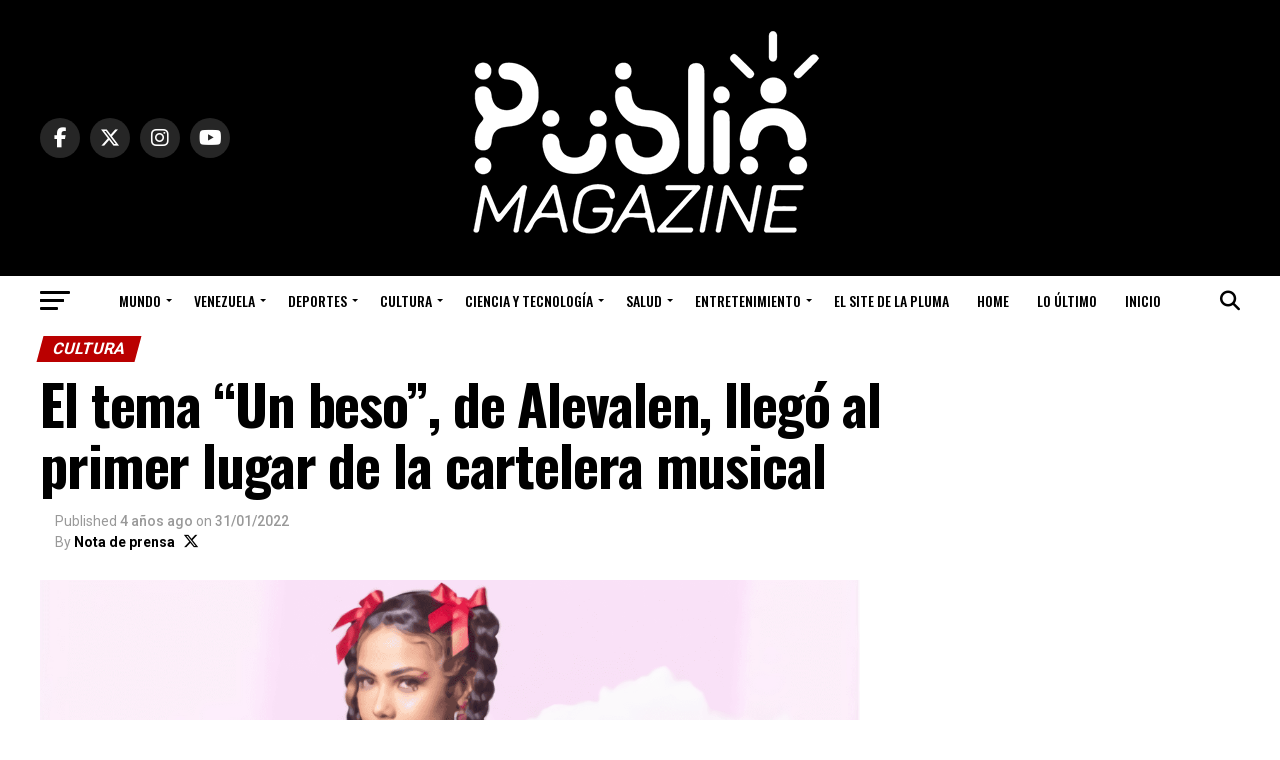

--- FILE ---
content_type: text/html; charset=UTF-8
request_url: https://publinmagazine.com/el-tema-un-beso-de-alevalen-llego-al-primer-lugar-de-la-cartelera-musical/
body_size: 503575
content:
<!DOCTYPE html>
<html lang="es">
<head>
<meta charset="UTF-8" >
<meta name="viewport" id="viewport" content="width=device-width, initial-scale=1.0, maximum-scale=5.0, minimum-scale=1.0, user-scalable=yes" />
<link rel="pingback" href="https://publinmagazine.com/xmlrpc.php" />
<meta property="og:type" content="article" />
					<meta property="og:image" content="https://publinmagazine.com/wp-content/uploads/2022/01/Alevalen-un-beso-1-1.png" />
		<meta name="twitter:image" content="https://publinmagazine.com/wp-content/uploads/2022/01/Alevalen-un-beso-1-1.png" />
	<meta property="og:url" content="https://publinmagazine.com/el-tema-un-beso-de-alevalen-llego-al-primer-lugar-de-la-cartelera-musical/" />
<meta property="og:title" content="El tema “Un beso”, de Alevalen, llegó al primer lugar de la cartelera musical" />
<meta property="og:description" content="Gracias al trabajo de promoción radial realizado por todo el equipo de Sky Music Group, la cantante zuliana Alevalen logró llevar su sencillo Un beso al primer lugar del Top General de la cartelera internacional Monitor Latino. Un beso fue compuesto por German Pérez y producido por el cantautor Pablo César Rodríguez (@pablocmusica). Por su [&hellip;]" />
<meta name="twitter:card" content="summary_large_image">
<meta name="twitter:url" content="https://publinmagazine.com/el-tema-un-beso-de-alevalen-llego-al-primer-lugar-de-la-cartelera-musical/">
<meta name="twitter:title" content="El tema “Un beso”, de Alevalen, llegó al primer lugar de la cartelera musical">
<meta name="twitter:description" content="Gracias al trabajo de promoción radial realizado por todo el equipo de Sky Music Group, la cantante zuliana Alevalen logró llevar su sencillo Un beso al primer lugar del Top General de la cartelera internacional Monitor Latino. Un beso fue compuesto por German Pérez y producido por el cantautor Pablo César Rodríguez (@pablocmusica). Por su [&hellip;]">
<script type="text/javascript">
/* <![CDATA[ */
(()=>{var e={};e.g=function(){if("object"==typeof globalThis)return globalThis;try{return this||new Function("return this")()}catch(e){if("object"==typeof window)return window}}(),function({ampUrl:n,isCustomizePreview:t,isAmpDevMode:r,noampQueryVarName:o,noampQueryVarValue:s,disabledStorageKey:i,mobileUserAgents:a,regexRegex:c}){if("undefined"==typeof sessionStorage)return;const d=new RegExp(c);if(!a.some((e=>{const n=e.match(d);return!(!n||!new RegExp(n[1],n[2]).test(navigator.userAgent))||navigator.userAgent.includes(e)})))return;e.g.addEventListener("DOMContentLoaded",(()=>{const e=document.getElementById("amp-mobile-version-switcher");if(!e)return;e.hidden=!1;const n=e.querySelector("a[href]");n&&n.addEventListener("click",(()=>{sessionStorage.removeItem(i)}))}));const g=r&&["paired-browsing-non-amp","paired-browsing-amp"].includes(window.name);if(sessionStorage.getItem(i)||t||g)return;const u=new URL(location.href),m=new URL(n);m.hash=u.hash,u.searchParams.has(o)&&s===u.searchParams.get(o)?sessionStorage.setItem(i,"1"):m.href!==u.href&&(window.stop(),location.replace(m.href))}({"ampUrl":"https:\/\/publinmagazine.com\/el-tema-un-beso-de-alevalen-llego-al-primer-lugar-de-la-cartelera-musical\/?amp=1","noampQueryVarName":"noamp","noampQueryVarValue":"mobile","disabledStorageKey":"amp_mobile_redirect_disabled","mobileUserAgents":["Mobile","Android","Silk\/","Kindle","BlackBerry","Opera Mini","Opera Mobi"],"regexRegex":"^\\\/((?:.|\\n)+)\\\/([i]*)$","isCustomizePreview":false,"isAmpDevMode":false})})();
/* ]]> */
</script>
<meta name='robots' content='index, follow, max-image-preview:large, max-snippet:-1, max-video-preview:-1' />
	<style>img:is([sizes="auto" i], [sizes^="auto," i]) { contain-intrinsic-size: 3000px 1500px }</style>
	
	<!-- This site is optimized with the Yoast SEO Premium plugin v22.8 (Yoast SEO v26.8) - https://yoast.com/product/yoast-seo-premium-wordpress/ -->
	<title>El tema “Un beso”, de Alevalen, llegó al primer lugar de la cartelera musical - Publinmagazine</title>
	<link rel="canonical" href="https://publinmagazine.com/el-tema-un-beso-de-alevalen-llego-al-primer-lugar-de-la-cartelera-musical/" />
	<meta property="og:locale" content="es_ES" />
	<meta property="og:type" content="article" />
	<meta property="og:title" content="El tema “Un beso”, de Alevalen, llegó al primer lugar de la cartelera musical" />
	<meta property="og:description" content="Gracias al trabajo de promoción radial realizado por todo el equipo de Sky Music Group, la cantante zuliana Alevalen logró llevar su sencillo Un beso al primer lugar del Top General de la cartelera internacional Monitor Latino. Un beso fue compuesto por German Pérez y producido por el cantautor Pablo César Rodríguez (@pablocmusica). Por su [&hellip;]" />
	<meta property="og:url" content="https://publinmagazine.com/el-tema-un-beso-de-alevalen-llego-al-primer-lugar-de-la-cartelera-musical/" />
	<meta property="og:site_name" content="Publinmagazine" />
	<meta property="article:publisher" content="https://www.facebook.com/publinmagazine" />
	<meta property="article:author" content="https://www.facebook.com/publinmagazine/" />
	<meta property="article:published_time" content="2022-01-31T14:28:20+00:00" />
	<meta property="og:image" content="https://publinmagazine.com/wp-content/uploads/2022/01/Alevalen-un-beso-1-1.png" />
	<meta property="og:image:width" content="1300" />
	<meta property="og:image:height" content="866" />
	<meta property="og:image:type" content="image/png" />
	<meta name="author" content="Nota de prensa" />
	<meta name="twitter:card" content="summary_large_image" />
	<meta name="twitter:creator" content="@https://twitter.com/publinmagazine" />
	<meta name="twitter:site" content="@publinmagazine" />
	<meta name="twitter:label1" content="Escrito por" />
	<meta name="twitter:data1" content="Nota de prensa" />
	<meta name="twitter:label2" content="Tiempo de lectura" />
	<meta name="twitter:data2" content="1 minuto" />
	<script type="application/ld+json" class="yoast-schema-graph">{"@context":"https://schema.org","@graph":[{"@type":"NewsArticle","@id":"https://publinmagazine.com/el-tema-un-beso-de-alevalen-llego-al-primer-lugar-de-la-cartelera-musical/#article","isPartOf":{"@id":"https://publinmagazine.com/el-tema-un-beso-de-alevalen-llego-al-primer-lugar-de-la-cartelera-musical/"},"author":{"name":"Nota de prensa","@id":"https://publinmagazine.com/#/schema/person/a26fa2abe7b97735b1fb8378aa963714"},"headline":"El tema “Un beso”, de Alevalen, llegó al primer lugar de la cartelera musical","datePublished":"2022-01-31T14:28:20+00:00","mainEntityOfPage":{"@id":"https://publinmagazine.com/el-tema-un-beso-de-alevalen-llego-al-primer-lugar-de-la-cartelera-musical/"},"wordCount":144,"commentCount":0,"publisher":{"@id":"https://publinmagazine.com/#organization"},"image":{"@id":"https://publinmagazine.com/el-tema-un-beso-de-alevalen-llego-al-primer-lugar-de-la-cartelera-musical/#primaryimage"},"thumbnailUrl":"https://publinmagazine.com/wp-content/uploads/2022/01/Alevalen-un-beso-1-1.png","keywords":["Alevalen","Mala fama","Monitor Latino","Música","Un beso"],"articleSection":["Cultura","Música"],"inLanguage":"es","potentialAction":[{"@type":"CommentAction","name":"Comment","target":["https://publinmagazine.com/el-tema-un-beso-de-alevalen-llego-al-primer-lugar-de-la-cartelera-musical/#respond"]}],"copyrightYear":"2022","copyrightHolder":{"@id":"https://publinmagazine.com/#organization"}},{"@type":"WebPage","@id":"https://publinmagazine.com/el-tema-un-beso-de-alevalen-llego-al-primer-lugar-de-la-cartelera-musical/","url":"https://publinmagazine.com/el-tema-un-beso-de-alevalen-llego-al-primer-lugar-de-la-cartelera-musical/","name":"El tema “Un beso”, de Alevalen, llegó al primer lugar de la cartelera musical - Publinmagazine","isPartOf":{"@id":"https://publinmagazine.com/#website"},"primaryImageOfPage":{"@id":"https://publinmagazine.com/el-tema-un-beso-de-alevalen-llego-al-primer-lugar-de-la-cartelera-musical/#primaryimage"},"image":{"@id":"https://publinmagazine.com/el-tema-un-beso-de-alevalen-llego-al-primer-lugar-de-la-cartelera-musical/#primaryimage"},"thumbnailUrl":"https://publinmagazine.com/wp-content/uploads/2022/01/Alevalen-un-beso-1-1.png","datePublished":"2022-01-31T14:28:20+00:00","breadcrumb":{"@id":"https://publinmagazine.com/el-tema-un-beso-de-alevalen-llego-al-primer-lugar-de-la-cartelera-musical/#breadcrumb"},"inLanguage":"es","potentialAction":[{"@type":"ReadAction","target":["https://publinmagazine.com/el-tema-un-beso-de-alevalen-llego-al-primer-lugar-de-la-cartelera-musical/"]}]},{"@type":"ImageObject","inLanguage":"es","@id":"https://publinmagazine.com/el-tema-un-beso-de-alevalen-llego-al-primer-lugar-de-la-cartelera-musical/#primaryimage","url":"https://publinmagazine.com/wp-content/uploads/2022/01/Alevalen-un-beso-1-1.png","contentUrl":"https://publinmagazine.com/wp-content/uploads/2022/01/Alevalen-un-beso-1-1.png","width":1300,"height":866},{"@type":"BreadcrumbList","@id":"https://publinmagazine.com/el-tema-un-beso-de-alevalen-llego-al-primer-lugar-de-la-cartelera-musical/#breadcrumb","itemListElement":[{"@type":"ListItem","position":1,"name":"Portada","item":"https://publinmagazine.com/"},{"@type":"ListItem","position":2,"name":"El tema “Un beso”, de Alevalen, llegó al primer lugar de la cartelera musical"}]},{"@type":"WebSite","@id":"https://publinmagazine.com/#website","url":"https://publinmagazine.com/","name":"Publinmagazine","description":"¡El Magazine Digital de Venezuela!","publisher":{"@id":"https://publinmagazine.com/#organization"},"potentialAction":[{"@type":"SearchAction","target":{"@type":"EntryPoint","urlTemplate":"https://publinmagazine.com/?s={search_term_string}"},"query-input":{"@type":"PropertyValueSpecification","valueRequired":true,"valueName":"search_term_string"}}],"inLanguage":"es"},{"@type":"Organization","@id":"https://publinmagazine.com/#organization","name":"Publin Magazine","url":"https://publinmagazine.com/","logo":{"@type":"ImageObject","inLanguage":"es","@id":"https://publinmagazine.com/#/schema/logo/image/","url":"https://publinmagazine.com/wp-content/uploads/2022/07/logo-azul.jpg","contentUrl":"https://publinmagazine.com/wp-content/uploads/2022/07/logo-azul.jpg","width":500,"height":500,"caption":"Publin Magazine"},"image":{"@id":"https://publinmagazine.com/#/schema/logo/image/"},"sameAs":["https://www.facebook.com/publinmagazine","https://x.com/publinmagazine","https://www.instagram.com/publinmagazine/","https://www.youtube.com/channel/UCRBQgrIbBYAs0Z2SL8zO_0A","https://www.tiktok.com/@publinmagazine"],"description":"Publin Magazine. Un espacio para la información, reflexión, encuentro, disfrute y el talento venezolano. Somos el Magazine de Venezuela.","email":"admin@publinmagazine.com","legalName":"Publin In Site","foundingDate":"2020-09-05"},{"@type":"Person","@id":"https://publinmagazine.com/#/schema/person/a26fa2abe7b97735b1fb8378aa963714","name":"Nota de prensa","description":"Proyectamos e innovamos","sameAs":["https://publinsite.com/publinmagazine/","https://www.facebook.com/publinmagazine/","https://www.instagram.com/publinmagazine/","https://x.com/https://twitter.com/publinmagazine","https://www.youtube.com/channel/UCRBQgrIbBYAs0Z2SL8zO_0A"],"url":"https://publinmagazine.com/author/notadep/"}]}</script>
	<!-- / Yoast SEO Premium plugin. -->


<link rel='dns-prefetch' href='//www.googletagmanager.com' />
<link rel='dns-prefetch' href='//ajax.googleapis.com' />
<link rel='dns-prefetch' href='//fonts.googleapis.com' />
<link rel="alternate" type="application/rss+xml" title="Publinmagazine &raquo; Feed" href="https://publinmagazine.com/feed/" />
<link rel="alternate" type="application/rss+xml" title="Publinmagazine &raquo; Feed de los comentarios" href="https://publinmagazine.com/comments/feed/" />
<link rel="alternate" type="application/rss+xml" title="Publinmagazine &raquo; Comentario El tema “Un beso”, de Alevalen, llegó al primer lugar de la cartelera musical del feed" href="https://publinmagazine.com/el-tema-un-beso-de-alevalen-llego-al-primer-lugar-de-la-cartelera-musical/feed/" />
<style id='classic-theme-styles-inline-css' type='text/css'>
/*! This file is auto-generated */
.wp-block-button__link{color:#fff;background-color:#32373c;border-radius:9999px;box-shadow:none;text-decoration:none;padding:calc(.667em + 2px) calc(1.333em + 2px);font-size:1.125em}.wp-block-file__button{background:#32373c;color:#fff;text-decoration:none}
</style>
<style id='global-styles-inline-css' type='text/css'>
:root{--wp--preset--aspect-ratio--square: 1;--wp--preset--aspect-ratio--4-3: 4/3;--wp--preset--aspect-ratio--3-4: 3/4;--wp--preset--aspect-ratio--3-2: 3/2;--wp--preset--aspect-ratio--2-3: 2/3;--wp--preset--aspect-ratio--16-9: 16/9;--wp--preset--aspect-ratio--9-16: 9/16;--wp--preset--color--black: #000000;--wp--preset--color--cyan-bluish-gray: #abb8c3;--wp--preset--color--white: #ffffff;--wp--preset--color--pale-pink: #f78da7;--wp--preset--color--vivid-red: #cf2e2e;--wp--preset--color--luminous-vivid-orange: #ff6900;--wp--preset--color--luminous-vivid-amber: #fcb900;--wp--preset--color--light-green-cyan: #7bdcb5;--wp--preset--color--vivid-green-cyan: #00d084;--wp--preset--color--pale-cyan-blue: #8ed1fc;--wp--preset--color--vivid-cyan-blue: #0693e3;--wp--preset--color--vivid-purple: #9b51e0;--wp--preset--gradient--vivid-cyan-blue-to-vivid-purple: linear-gradient(135deg,rgba(6,147,227,1) 0%,rgb(155,81,224) 100%);--wp--preset--gradient--light-green-cyan-to-vivid-green-cyan: linear-gradient(135deg,rgb(122,220,180) 0%,rgb(0,208,130) 100%);--wp--preset--gradient--luminous-vivid-amber-to-luminous-vivid-orange: linear-gradient(135deg,rgba(252,185,0,1) 0%,rgba(255,105,0,1) 100%);--wp--preset--gradient--luminous-vivid-orange-to-vivid-red: linear-gradient(135deg,rgba(255,105,0,1) 0%,rgb(207,46,46) 100%);--wp--preset--gradient--very-light-gray-to-cyan-bluish-gray: linear-gradient(135deg,rgb(238,238,238) 0%,rgb(169,184,195) 100%);--wp--preset--gradient--cool-to-warm-spectrum: linear-gradient(135deg,rgb(74,234,220) 0%,rgb(151,120,209) 20%,rgb(207,42,186) 40%,rgb(238,44,130) 60%,rgb(251,105,98) 80%,rgb(254,248,76) 100%);--wp--preset--gradient--blush-light-purple: linear-gradient(135deg,rgb(255,206,236) 0%,rgb(152,150,240) 100%);--wp--preset--gradient--blush-bordeaux: linear-gradient(135deg,rgb(254,205,165) 0%,rgb(254,45,45) 50%,rgb(107,0,62) 100%);--wp--preset--gradient--luminous-dusk: linear-gradient(135deg,rgb(255,203,112) 0%,rgb(199,81,192) 50%,rgb(65,88,208) 100%);--wp--preset--gradient--pale-ocean: linear-gradient(135deg,rgb(255,245,203) 0%,rgb(182,227,212) 50%,rgb(51,167,181) 100%);--wp--preset--gradient--electric-grass: linear-gradient(135deg,rgb(202,248,128) 0%,rgb(113,206,126) 100%);--wp--preset--gradient--midnight: linear-gradient(135deg,rgb(2,3,129) 0%,rgb(40,116,252) 100%);--wp--preset--font-size--small: 13px;--wp--preset--font-size--medium: 20px;--wp--preset--font-size--large: 36px;--wp--preset--font-size--x-large: 42px;--wp--preset--spacing--20: 0.44rem;--wp--preset--spacing--30: 0.67rem;--wp--preset--spacing--40: 1rem;--wp--preset--spacing--50: 1.5rem;--wp--preset--spacing--60: 2.25rem;--wp--preset--spacing--70: 3.38rem;--wp--preset--spacing--80: 5.06rem;--wp--preset--shadow--natural: 6px 6px 9px rgba(0, 0, 0, 0.2);--wp--preset--shadow--deep: 12px 12px 50px rgba(0, 0, 0, 0.4);--wp--preset--shadow--sharp: 6px 6px 0px rgba(0, 0, 0, 0.2);--wp--preset--shadow--outlined: 6px 6px 0px -3px rgba(255, 255, 255, 1), 6px 6px rgba(0, 0, 0, 1);--wp--preset--shadow--crisp: 6px 6px 0px rgba(0, 0, 0, 1);}:where(.is-layout-flex){gap: 0.5em;}:where(.is-layout-grid){gap: 0.5em;}body .is-layout-flex{display: flex;}.is-layout-flex{flex-wrap: wrap;align-items: center;}.is-layout-flex > :is(*, div){margin: 0;}body .is-layout-grid{display: grid;}.is-layout-grid > :is(*, div){margin: 0;}:where(.wp-block-columns.is-layout-flex){gap: 2em;}:where(.wp-block-columns.is-layout-grid){gap: 2em;}:where(.wp-block-post-template.is-layout-flex){gap: 1.25em;}:where(.wp-block-post-template.is-layout-grid){gap: 1.25em;}.has-black-color{color: var(--wp--preset--color--black) !important;}.has-cyan-bluish-gray-color{color: var(--wp--preset--color--cyan-bluish-gray) !important;}.has-white-color{color: var(--wp--preset--color--white) !important;}.has-pale-pink-color{color: var(--wp--preset--color--pale-pink) !important;}.has-vivid-red-color{color: var(--wp--preset--color--vivid-red) !important;}.has-luminous-vivid-orange-color{color: var(--wp--preset--color--luminous-vivid-orange) !important;}.has-luminous-vivid-amber-color{color: var(--wp--preset--color--luminous-vivid-amber) !important;}.has-light-green-cyan-color{color: var(--wp--preset--color--light-green-cyan) !important;}.has-vivid-green-cyan-color{color: var(--wp--preset--color--vivid-green-cyan) !important;}.has-pale-cyan-blue-color{color: var(--wp--preset--color--pale-cyan-blue) !important;}.has-vivid-cyan-blue-color{color: var(--wp--preset--color--vivid-cyan-blue) !important;}.has-vivid-purple-color{color: var(--wp--preset--color--vivid-purple) !important;}.has-black-background-color{background-color: var(--wp--preset--color--black) !important;}.has-cyan-bluish-gray-background-color{background-color: var(--wp--preset--color--cyan-bluish-gray) !important;}.has-white-background-color{background-color: var(--wp--preset--color--white) !important;}.has-pale-pink-background-color{background-color: var(--wp--preset--color--pale-pink) !important;}.has-vivid-red-background-color{background-color: var(--wp--preset--color--vivid-red) !important;}.has-luminous-vivid-orange-background-color{background-color: var(--wp--preset--color--luminous-vivid-orange) !important;}.has-luminous-vivid-amber-background-color{background-color: var(--wp--preset--color--luminous-vivid-amber) !important;}.has-light-green-cyan-background-color{background-color: var(--wp--preset--color--light-green-cyan) !important;}.has-vivid-green-cyan-background-color{background-color: var(--wp--preset--color--vivid-green-cyan) !important;}.has-pale-cyan-blue-background-color{background-color: var(--wp--preset--color--pale-cyan-blue) !important;}.has-vivid-cyan-blue-background-color{background-color: var(--wp--preset--color--vivid-cyan-blue) !important;}.has-vivid-purple-background-color{background-color: var(--wp--preset--color--vivid-purple) !important;}.has-black-border-color{border-color: var(--wp--preset--color--black) !important;}.has-cyan-bluish-gray-border-color{border-color: var(--wp--preset--color--cyan-bluish-gray) !important;}.has-white-border-color{border-color: var(--wp--preset--color--white) !important;}.has-pale-pink-border-color{border-color: var(--wp--preset--color--pale-pink) !important;}.has-vivid-red-border-color{border-color: var(--wp--preset--color--vivid-red) !important;}.has-luminous-vivid-orange-border-color{border-color: var(--wp--preset--color--luminous-vivid-orange) !important;}.has-luminous-vivid-amber-border-color{border-color: var(--wp--preset--color--luminous-vivid-amber) !important;}.has-light-green-cyan-border-color{border-color: var(--wp--preset--color--light-green-cyan) !important;}.has-vivid-green-cyan-border-color{border-color: var(--wp--preset--color--vivid-green-cyan) !important;}.has-pale-cyan-blue-border-color{border-color: var(--wp--preset--color--pale-cyan-blue) !important;}.has-vivid-cyan-blue-border-color{border-color: var(--wp--preset--color--vivid-cyan-blue) !important;}.has-vivid-purple-border-color{border-color: var(--wp--preset--color--vivid-purple) !important;}.has-vivid-cyan-blue-to-vivid-purple-gradient-background{background: var(--wp--preset--gradient--vivid-cyan-blue-to-vivid-purple) !important;}.has-light-green-cyan-to-vivid-green-cyan-gradient-background{background: var(--wp--preset--gradient--light-green-cyan-to-vivid-green-cyan) !important;}.has-luminous-vivid-amber-to-luminous-vivid-orange-gradient-background{background: var(--wp--preset--gradient--luminous-vivid-amber-to-luminous-vivid-orange) !important;}.has-luminous-vivid-orange-to-vivid-red-gradient-background{background: var(--wp--preset--gradient--luminous-vivid-orange-to-vivid-red) !important;}.has-very-light-gray-to-cyan-bluish-gray-gradient-background{background: var(--wp--preset--gradient--very-light-gray-to-cyan-bluish-gray) !important;}.has-cool-to-warm-spectrum-gradient-background{background: var(--wp--preset--gradient--cool-to-warm-spectrum) !important;}.has-blush-light-purple-gradient-background{background: var(--wp--preset--gradient--blush-light-purple) !important;}.has-blush-bordeaux-gradient-background{background: var(--wp--preset--gradient--blush-bordeaux) !important;}.has-luminous-dusk-gradient-background{background: var(--wp--preset--gradient--luminous-dusk) !important;}.has-pale-ocean-gradient-background{background: var(--wp--preset--gradient--pale-ocean) !important;}.has-electric-grass-gradient-background{background: var(--wp--preset--gradient--electric-grass) !important;}.has-midnight-gradient-background{background: var(--wp--preset--gradient--midnight) !important;}.has-small-font-size{font-size: var(--wp--preset--font-size--small) !important;}.has-medium-font-size{font-size: var(--wp--preset--font-size--medium) !important;}.has-large-font-size{font-size: var(--wp--preset--font-size--large) !important;}.has-x-large-font-size{font-size: var(--wp--preset--font-size--x-large) !important;}
:where(.wp-block-post-template.is-layout-flex){gap: 1.25em;}:where(.wp-block-post-template.is-layout-grid){gap: 1.25em;}
:where(.wp-block-columns.is-layout-flex){gap: 2em;}:where(.wp-block-columns.is-layout-grid){gap: 2em;}
:root :where(.wp-block-pullquote){font-size: 1.5em;line-height: 1.6;}
</style>
<link rel='stylesheet' id='wpo_min-header-0-css' href='https://publinmagazine.com/wp-content/cache/wpo-minify/1769001788/assets/wpo-minify-header-7f212c8c.min.css' type='text/css' media='all' />
<link rel='stylesheet' id='ql-jquery-ui-css' href='//ajax.googleapis.com/ajax/libs/jqueryui/1.12.1/themes/smoothness/jquery-ui.css' type='text/css' media='all' />
<link rel='stylesheet' id='wpo_min-header-2-css' href='https://publinmagazine.com/wp-content/cache/wpo-minify/1769001788/assets/wpo-minify-header-a59d5cb0.min.css' type='text/css' media='all' />
<script type="text/javascript" src="https://publinmagazine.com/wp-content/cache/wpo-minify/1769001788/assets/wpo-minify-header-7c450e5b.min.js" id="wpo_min-header-0-js"></script>

<!-- Fragmento de código de la etiqueta de Google (gtag.js) añadida por Site Kit -->
<!-- Fragmento de código de Google Analytics añadido por Site Kit -->
<script type="text/javascript" src="https://www.googletagmanager.com/gtag/js?id=GT-MQD3ZSCG" id="google_gtagjs-js" async></script>
<script type="text/javascript" id="google_gtagjs-js-after">
/* <![CDATA[ */
window.dataLayer = window.dataLayer || [];function gtag(){dataLayer.push(arguments);}
gtag("set","linker",{"domains":["publinmagazine.com"]});
gtag("js", new Date());
gtag("set", "developer_id.dZTNiMT", true);
gtag("config", "GT-MQD3ZSCG");
/* ]]> */
</script>
<link rel="https://api.w.org/" href="https://publinmagazine.com/wp-json/" /><link rel="alternate" title="JSON" type="application/json" href="https://publinmagazine.com/wp-json/wp/v2/posts/5741" /><link rel="alternate" title="oEmbed (JSON)" type="application/json+oembed" href="https://publinmagazine.com/wp-json/oembed/1.0/embed?url=https%3A%2F%2Fpublinmagazine.com%2Fel-tema-un-beso-de-alevalen-llego-al-primer-lugar-de-la-cartelera-musical%2F" />
<link rel="alternate" title="oEmbed (XML)" type="text/xml+oembed" href="https://publinmagazine.com/wp-json/oembed/1.0/embed?url=https%3A%2F%2Fpublinmagazine.com%2Fel-tema-un-beso-de-alevalen-llego-al-primer-lugar-de-la-cartelera-musical%2F&#038;format=xml" />
<meta name="generator" content="Redux 4.5.7" /><meta name="generator" content="Site Kit by Google 1.170.0" /><meta name="generator" content="performance-lab 3.9.0; plugins: image-prioritizer, webp-uploads">
<meta name="generator" content="webp-uploads 2.5.1">
<link rel="alternate" type="text/html" media="only screen and (max-width: 640px)" href="https://publinmagazine.com/el-tema-un-beso-de-alevalen-llego-al-primer-lugar-de-la-cartelera-musical/?amp=1"><meta name="generator" content="Elementor 3.30.2; features: e_font_icon_svg, additional_custom_breakpoints, e_element_cache; settings: css_print_method-external, google_font-enabled, font_display-swap">
<meta name="generator" content="optimization-detective 1.0.0-beta3">
      <meta name="onesignal" content="wordpress-plugin"/>
            <script>

      window.OneSignalDeferred = window.OneSignalDeferred || [];

      OneSignalDeferred.push(function(OneSignal) {
        var oneSignal_options = {};
        window._oneSignalInitOptions = oneSignal_options;

        oneSignal_options['serviceWorkerParam'] = { scope: '/wp-content/plugins/onesignal-free-web-push-notifications/sdk_files/push/onesignal/' };
oneSignal_options['serviceWorkerPath'] = 'OneSignalSDKWorker.js';

        OneSignal.Notifications.setDefaultUrl("https://publinmagazine.com");

        oneSignal_options['wordpress'] = true;
oneSignal_options['appId'] = '7b84e999-0923-4a40-9b9c-bdc6e75f91f1';
oneSignal_options['allowLocalhostAsSecureOrigin'] = true;
oneSignal_options['welcomeNotification'] = { };
oneSignal_options['welcomeNotification']['title'] = "Gracias por Suscribirte a Publin Magazine";
oneSignal_options['welcomeNotification']['message'] = "Te estaremos actualizando con noticias de interés y entretenimiento";
oneSignal_options['welcomeNotification']['url'] = "publinmagazine.com";
oneSignal_options['path'] = "https://publinmagazine.com/wp-content/plugins/onesignal-free-web-push-notifications/sdk_files/";
oneSignal_options['safari_web_id'] = "web.onesignal.auto.3a850f03-75f9-40a0-acb5-2bc8b318c823";
oneSignal_options['promptOptions'] = { };
oneSignal_options['promptOptions']['actionMessage'] = "Te gustaría estar al día con nuestras noticias?";
oneSignal_options['promptOptions']['acceptButtonText'] = "Si, Claro";
oneSignal_options['promptOptions']['cancelButtonText'] = "No. Gracias";
oneSignal_options['promptOptions']['autoAcceptTitle'] = "Clic Aqui";
oneSignal_options['notifyButton'] = { };
oneSignal_options['notifyButton']['enable'] = true;
oneSignal_options['notifyButton']['position'] = 'bottom-right';
oneSignal_options['notifyButton']['theme'] = 'inverse';
oneSignal_options['notifyButton']['size'] = 'large';
oneSignal_options['notifyButton']['showCredit'] = true;
oneSignal_options['notifyButton']['text'] = {};
oneSignal_options['notifyButton']['text']['tip.state.unsubscribed'] = 'Suscribete a Nuestras Noticias';
oneSignal_options['notifyButton']['text']['tip.state.subscribed'] = 'Cancelar Suscripción';
oneSignal_options['notifyButton']['text']['message.action.subscribed'] = 'Gracias por Suscribirte';
oneSignal_options['notifyButton']['text']['message.action.resubscribed'] = 'Te haz suscrito a nuestras noticias';
oneSignal_options['notifyButton']['text']['message.action.unsubscribed'] = 'No deseas recibir mas notificaciones';
oneSignal_options['notifyButton']['text']['dialog.main.title'] = 'Centro de Notificaciones';
oneSignal_options['notifyButton']['text']['dialog.main.button.subscribe'] = 'SUSCRIBIRME';
oneSignal_options['notifyButton']['text']['dialog.main.button.unsubscribe'] = 'CANCELAR SUSCRIPCION';
oneSignal_options['notifyButton']['colors'] = {};
oneSignal_options['notifyButton']['colors']['circle.background'] = '#346ED2';
oneSignal_options['notifyButton']['colors']['circle.foreground'] = 'WHITE';
oneSignal_options['notifyButton']['colors']['badge.background'] = '#346ED2';
oneSignal_options['notifyButton']['colors']['badge.foreground'] = 'WHITE';
oneSignal_options['notifyButton']['colors']['badge.bordercolor'] = 'WHITE';
oneSignal_options['notifyButton']['colors']['pulse.color'] = '#346ED2';
oneSignal_options['notifyButton']['colors']['dialog.button.background'] = '#346ED2';
oneSignal_options['notifyButton']['colors']['dialog.button.background.hovering'] = '#346ED2';
oneSignal_options['notifyButton']['colors']['dialog.button.foreground'] = 'WHITE';
oneSignal_options['notifyButton']['offset'] = {};
oneSignal_options['notifyButton']['offset']['bottom'] = '50px';
oneSignal_options['notifyButton']['offset']['left'] = '80px';
oneSignal_options['notifyButton']['offset']['right'] = '30px';
              OneSignal.init(window._oneSignalInitOptions);
              OneSignal.Slidedown.promptPush()      });

      function documentInitOneSignal() {
        var oneSignal_elements = document.getElementsByClassName("OneSignal-prompt");

        var oneSignalLinkClickHandler = function(event) { OneSignal.Notifications.requestPermission(); event.preventDefault(); };        for(var i = 0; i < oneSignal_elements.length; i++)
          oneSignal_elements[i].addEventListener('click', oneSignalLinkClickHandler, false);
      }

      if (document.readyState === 'complete') {
           documentInitOneSignal();
      }
      else {
           window.addEventListener("load", function(event){
               documentInitOneSignal();
          });
      }
    </script>
			<style>
				.e-con.e-parent:nth-of-type(n+4):not(.e-lazyloaded):not(.e-no-lazyload),
				.e-con.e-parent:nth-of-type(n+4):not(.e-lazyloaded):not(.e-no-lazyload) * {
					background-image: none !important;
				}
				@media screen and (max-height: 1024px) {
					.e-con.e-parent:nth-of-type(n+3):not(.e-lazyloaded):not(.e-no-lazyload),
					.e-con.e-parent:nth-of-type(n+3):not(.e-lazyloaded):not(.e-no-lazyload) * {
						background-image: none !important;
					}
				}
				@media screen and (max-height: 640px) {
					.e-con.e-parent:nth-of-type(n+2):not(.e-lazyloaded):not(.e-no-lazyload),
					.e-con.e-parent:nth-of-type(n+2):not(.e-lazyloaded):not(.e-no-lazyload) * {
						background-image: none !important;
					}
				}
			</style>
			<meta name="generator" content="image-prioritizer 1.0.0-beta2">
<link rel="amphtml" href="https://publinmagazine.com/el-tema-un-beso-de-alevalen-llego-al-primer-lugar-de-la-cartelera-musical/?amp=1"><style>#amp-mobile-version-switcher{left:0;position:absolute;width:100%;z-index:100}#amp-mobile-version-switcher>a{background-color:#444;border:0;color:#eaeaea;display:block;font-family:-apple-system,BlinkMacSystemFont,Segoe UI,Roboto,Oxygen-Sans,Ubuntu,Cantarell,Helvetica Neue,sans-serif;font-size:16px;font-weight:600;padding:15px 0;text-align:center;-webkit-text-decoration:none;text-decoration:none}#amp-mobile-version-switcher>a:active,#amp-mobile-version-switcher>a:focus,#amp-mobile-version-switcher>a:hover{-webkit-text-decoration:underline;text-decoration:underline}</style><link rel="icon" href="https://publinmagazine.com/wp-content/uploads/2022/03/cropped-favicon2-1-32x32.webp" sizes="32x32" />
<link rel="icon" href="https://publinmagazine.com/wp-content/uploads/2022/03/cropped-favicon2-1-192x192.webp" sizes="192x192" />
<link rel="apple-touch-icon" href="https://publinmagazine.com/wp-content/uploads/2022/03/cropped-favicon2-1-180x180.webp" />
<meta name="msapplication-TileImage" content="https://publinmagazine.com/wp-content/uploads/2022/03/cropped-favicon2-1-270x270.webp" />
		<style type="text/css" id="wp-custom-css">
			.heateor_sss_sharing_container {
    display: flex;
    justify-content: center;
    margin: 0 auto;
}



		</style>
		</head>
<body data-rsssl=1 class="wp-singular post-template-default single single-post postid-5741 single-format-standard wp-custom-logo wp-embed-responsive wp-theme-zox-news elementor-default elementor-kit-30947">
	<div id="mvp-fly-wrap">
	<div id="mvp-fly-menu-top" class="left relative">
		<div class="mvp-fly-top-out left relative">
			<div class="mvp-fly-top-in">
				<div id="mvp-fly-logo" class="left relative">
											<a href="https://publinmagazine.com/"><img data-od-unknown-tag data-od-xpath="/HTML/BODY/DIV[@id=&#039;mvp-fly-wrap&#039;]/*[1][self::DIV]/*[1][self::DIV]/*[1][self::DIV]/*[1][self::DIV]/*[1][self::A]/*[1][self::IMG]" src="https://publinmagazine.com/wp-content/uploads/2020/11/logo-publinmagazine-blanco.png" alt="Publinmagazine" data-rjs="2" /></a>
									</div><!--mvp-fly-logo-->
			</div><!--mvp-fly-top-in-->
			<div class="mvp-fly-but-wrap mvp-fly-but-menu mvp-fly-but-click">
				<span></span>
				<span></span>
				<span></span>
				<span></span>
			</div><!--mvp-fly-but-wrap-->
		</div><!--mvp-fly-top-out-->
	</div><!--mvp-fly-menu-top-->
	<div id="mvp-fly-menu-wrap">
		<nav class="mvp-fly-nav-menu left relative">
			<div class="menu-principal-container"><ul id="menu-principal" class="menu"><li id="menu-item-4600" class="menu-item menu-item-type-taxonomy menu-item-object-category menu-item-has-children menu-item-4600"><a href="https://publinmagazine.com/categoria/mundo/">Mundo</a>
<ul class="sub-menu">
	<li id="menu-item-6150" class="menu-item menu-item-type-taxonomy menu-item-object-category menu-item-6150"><a href="https://publinmagazine.com/categoria/mundo/economia/">Economía</a></li>
	<li id="menu-item-6151" class="menu-item menu-item-type-taxonomy menu-item-object-category menu-item-6151"><a href="https://publinmagazine.com/categoria/mundo/politica/">Política</a></li>
	<li id="menu-item-6152" class="menu-item menu-item-type-taxonomy menu-item-object-category menu-item-6152"><a href="https://publinmagazine.com/categoria/mundo/sociedad/">Sociedad</a></li>
</ul>
</li>
<li id="menu-item-4623" class="menu-item menu-item-type-taxonomy menu-item-object-category menu-item-has-children menu-item-4623"><a href="https://publinmagazine.com/categoria/venezuela/">Venezuela</a>
<ul class="sub-menu">
	<li id="menu-item-6166" class="menu-item menu-item-type-taxonomy menu-item-object-category menu-item-6166"><a href="https://publinmagazine.com/categoria/venezuela/economia-venezolana/">Economía venezolana</a></li>
	<li id="menu-item-6167" class="menu-item menu-item-type-taxonomy menu-item-object-category menu-item-6167"><a href="https://publinmagazine.com/categoria/venezuela/politica-venezolana/">Política venezolana</a></li>
	<li id="menu-item-6168" class="menu-item menu-item-type-taxonomy menu-item-object-category menu-item-6168"><a href="https://publinmagazine.com/categoria/venezuela/sociedad-venezolana/">Sociedad venezolana</a></li>
</ul>
</li>
<li id="menu-item-2246" class="menu-item menu-item-type-taxonomy menu-item-object-category menu-item-has-children menu-item-2246"><a href="https://publinmagazine.com/categoria/deportes/">Deportes</a>
<ul class="sub-menu">
	<li id="menu-item-6169" class="menu-item menu-item-type-taxonomy menu-item-object-category menu-item-6169"><a href="https://publinmagazine.com/categoria/deportes/baloncesto/">Baloncesto</a></li>
	<li id="menu-item-6170" class="menu-item menu-item-type-taxonomy menu-item-object-category menu-item-6170"><a href="https://publinmagazine.com/categoria/deportes/beisbol/">Béisbol</a></li>
	<li id="menu-item-6171" class="menu-item menu-item-type-taxonomy menu-item-object-category menu-item-6171"><a href="https://publinmagazine.com/categoria/deportes/eventos-deportivos/">Eventos deportivos</a></li>
	<li id="menu-item-6173" class="menu-item menu-item-type-taxonomy menu-item-object-category menu-item-6173"><a href="https://publinmagazine.com/categoria/deportes/futbol/">Fútbol</a></li>
	<li id="menu-item-6172" class="menu-item menu-item-type-taxonomy menu-item-object-category menu-item-6172"><a href="https://publinmagazine.com/categoria/deportes/otros-deportes/">Otros deportes</a></li>
</ul>
</li>
<li id="menu-item-4624" class="menu-item menu-item-type-taxonomy menu-item-object-category current-post-ancestor current-menu-parent current-post-parent menu-item-has-children menu-item-4624"><a href="https://publinmagazine.com/categoria/cultura/">Cultura</a>
<ul class="sub-menu">
	<li id="menu-item-6184" class="menu-item menu-item-type-taxonomy menu-item-object-category menu-item-6184"><a href="https://publinmagazine.com/categoria/cultura/artes-plasticas/">Artes plásticas</a></li>
	<li id="menu-item-6185" class="menu-item menu-item-type-taxonomy menu-item-object-category menu-item-6185"><a href="https://publinmagazine.com/categoria/cultura/cine-y-teatro/">Cine y teatro</a></li>
	<li id="menu-item-6186" class="menu-item menu-item-type-taxonomy menu-item-object-category menu-item-6186"><a href="https://publinmagazine.com/categoria/cultura/eventos-culturales/">Eventos culturales</a></li>
	<li id="menu-item-6187" class="menu-item menu-item-type-taxonomy menu-item-object-category menu-item-6187"><a href="https://publinmagazine.com/categoria/cultura/literatura/">Literatura</a></li>
	<li id="menu-item-6188" class="menu-item menu-item-type-taxonomy menu-item-object-category current-post-ancestor current-menu-parent current-post-parent menu-item-6188"><a href="https://publinmagazine.com/categoria/cultura/musica/">Música</a></li>
	<li id="menu-item-6189" class="menu-item menu-item-type-taxonomy menu-item-object-category menu-item-6189"><a href="https://publinmagazine.com/categoria/cultura/otro-cultura/">Otro (cultura)</a></li>
</ul>
</li>
<li id="menu-item-2247" class="menu-item menu-item-type-taxonomy menu-item-object-category menu-item-has-children menu-item-2247"><a href="https://publinmagazine.com/categoria/ciencia-y-tecnologia/">Ciencia y Tecnología</a>
<ul class="sub-menu">
	<li id="menu-item-6190" class="menu-item menu-item-type-taxonomy menu-item-object-category menu-item-6190"><a href="https://publinmagazine.com/categoria/ciencia-y-tecnologia/astronomia/">Astronomía</a></li>
	<li id="menu-item-6191" class="menu-item menu-item-type-taxonomy menu-item-object-category menu-item-6191"><a href="https://publinmagazine.com/categoria/ciencia-y-tecnologia/informatica/">Informática</a></li>
	<li id="menu-item-6192" class="menu-item menu-item-type-taxonomy menu-item-object-category menu-item-6192"><a href="https://publinmagazine.com/categoria/ciencia-y-tecnologia/investigacion-y-desarrollo/">Investigación y desarrollo</a></li>
</ul>
</li>
<li id="menu-item-2322" class="menu-item menu-item-type-taxonomy menu-item-object-category menu-item-has-children menu-item-2322"><a href="https://publinmagazine.com/categoria/salud/">Salud</a>
<ul class="sub-menu">
	<li id="menu-item-6180" class="menu-item menu-item-type-taxonomy menu-item-object-category menu-item-6180"><a href="https://publinmagazine.com/categoria/salud/alimentos/">Alimentos</a></li>
	<li id="menu-item-6181" class="menu-item menu-item-type-taxonomy menu-item-object-category menu-item-6181"><a href="https://publinmagazine.com/categoria/salud/belleza/">Belleza</a></li>
	<li id="menu-item-6182" class="menu-item menu-item-type-taxonomy menu-item-object-category menu-item-6182"><a href="https://publinmagazine.com/categoria/salud/comunidad/">Comunidad</a></li>
	<li id="menu-item-6183" class="menu-item menu-item-type-taxonomy menu-item-object-category menu-item-6183"><a href="https://publinmagazine.com/categoria/salud/estilo-de-vida/">Estilo de vida</a></li>
</ul>
</li>
<li id="menu-item-2250" class="menu-item menu-item-type-taxonomy menu-item-object-category menu-item-has-children menu-item-2250"><a href="https://publinmagazine.com/categoria/entretenimiento/">Entretenimiento</a>
<ul class="sub-menu">
	<li id="menu-item-6174" class="menu-item menu-item-type-taxonomy menu-item-object-category menu-item-6174"><a href="https://publinmagazine.com/categoria/entretenimiento/curiosidades/">Curiosidades</a></li>
	<li id="menu-item-6175" class="menu-item menu-item-type-taxonomy menu-item-object-category menu-item-6175"><a href="https://publinmagazine.com/categoria/entretenimiento/farandula/">Farándula</a></li>
	<li id="menu-item-6176" class="menu-item menu-item-type-taxonomy menu-item-object-category menu-item-6176"><a href="https://publinmagazine.com/categoria/entretenimiento/moda/">Moda</a></li>
	<li id="menu-item-6177" class="menu-item menu-item-type-taxonomy menu-item-object-category menu-item-6177"><a href="https://publinmagazine.com/categoria/entretenimiento/otros-entretenimiento/">Otros (entretenimiento)</a></li>
	<li id="menu-item-6178" class="menu-item menu-item-type-taxonomy menu-item-object-category menu-item-6178"><a href="https://publinmagazine.com/categoria/entretenimiento/streaming/">Streaming</a></li>
	<li id="menu-item-6179" class="menu-item menu-item-type-taxonomy menu-item-object-category menu-item-6179"><a href="https://publinmagazine.com/categoria/entretenimiento/television/">Televisión</a></li>
</ul>
</li>
<li id="menu-item-3067" class="menu-item menu-item-type-taxonomy menu-item-object-category menu-item-3067"><a href="https://publinmagazine.com/categoria/el-site-de-la-pluma/">El Site de la Pluma</a></li>
<li id="menu-item-32232" class="menu-item menu-item-type-post_type menu-item-object-page menu-item-32232"><a href="https://publinmagazine.com/?page_id=5">Home</a></li>
<li id="menu-item-32237" class="menu-item menu-item-type-post_type menu-item-object-page menu-item-32237"><a href="https://publinmagazine.com/blog/">Lo Último</a></li>
<li id="menu-item-36229" class="menu-item menu-item-type-post_type menu-item-object-page menu-item-home menu-item-36229"><a href="https://publinmagazine.com/">Inicio</a></li>
</ul></div>		</nav>
	</div><!--mvp-fly-menu-wrap-->
	<div id="mvp-fly-soc-wrap">
		<span class="mvp-fly-soc-head">Connect with us</span>
		<ul class="mvp-fly-soc-list left relative">
							<li><a href="https://www.facebook.com/publinmagazine" target="_blank" class="fab fa-facebook-f"></a></li>
										<li><a href="https://x.com/publinmagazine" target="_blank" class="fa-brands fa-x-twitter"></a></li>
													<li><a href="https://www.instagram.com/publinmagazine/" target="_blank" class="fab fa-instagram"></a></li>
										<li><a href="https://www.tiktok.com/@publinmagazine" target="_blank" class="fab fa-tiktok"></a></li>
										<li><a href="https://www.youtube.com/@publinmagazinetv" target="_blank" class="fab fa-youtube"></a></li>
											</ul>
	</div><!--mvp-fly-soc-wrap-->
</div><!--mvp-fly-wrap-->	<div id="mvp-site" class="left relative">
		<div id="mvp-search-wrap">
			<div id="mvp-search-box">
				<form method="get" id="searchform" action="https://publinmagazine.com/">
	<input type="text" name="s" id="s" value="Search" onfocus='if (this.value == "Search") { this.value = ""; }' onblur='if (this.value == "") { this.value = "Search"; }' />
	<input type="hidden" id="searchsubmit" value="Search" />
</form>			</div><!--mvp-search-box-->
			<div class="mvp-search-but-wrap mvp-search-click">
				<span></span>
				<span></span>
			</div><!--mvp-search-but-wrap-->
		</div><!--mvp-search-wrap-->
				<div id="mvp-site-wall" class="left relative">
						<div id="mvp-site-main" class="left relative">
			<header id="mvp-main-head-wrap" class="left relative">
									<nav id="mvp-main-nav-wrap" class="left relative">
						<div id="mvp-main-nav-top" class="left relative">
							<div class="mvp-main-box">
								<div id="mvp-nav-top-wrap" class="left relative">
									<div class="mvp-nav-top-right-out left relative">
										<div class="mvp-nav-top-right-in">
											<div class="mvp-nav-top-cont left relative">
												<div class="mvp-nav-top-left-out relative">
													<div class="mvp-nav-top-left">
														<div class="mvp-nav-soc-wrap">
																															<a href="https://www.facebook.com/publinmagazine" target="_blank"><span class="mvp-nav-soc-but fab fa-facebook-f"></span></a>
																																														<a href="https://x.com/publinmagazine" target="_blank"><span class="mvp-nav-soc-but fa-brands fa-x-twitter"></span></a>
																																														<a href="https://www.instagram.com/publinmagazine/" target="_blank"><span class="mvp-nav-soc-but fab fa-instagram"></span></a>
																																														<a href="https://www.youtube.com/@publinmagazinetv" target="_blank"><span class="mvp-nav-soc-but fab fa-youtube"></span></a>
																													</div><!--mvp-nav-soc-wrap-->
														<div class="mvp-fly-but-wrap mvp-fly-but-click left relative">
															<span></span>
															<span></span>
															<span></span>
															<span></span>
														</div><!--mvp-fly-but-wrap-->
													</div><!--mvp-nav-top-left-->
													<div class="mvp-nav-top-left-in">
														<div class="mvp-nav-top-mid left relative" itemscope itemtype="http://schema.org/Organization">
																															<a class="mvp-nav-logo-reg" itemprop="url" href="https://publinmagazine.com/"><img data-od-unknown-tag data-od-xpath="/HTML/BODY/DIV[@id=&#039;mvp-site&#039;]/*[2][self::DIV]/*[1][self::DIV]/*[1][self::HEADER]/*[1][self::NAV]/*[1][self::DIV]/*[1][self::DIV]/*[1][self::DIV]/*[1][self::DIV]/*[1][self::DIV]/*[1][self::DIV]/*[1][self::DIV]/*[2][self::DIV]/*[1][self::DIV]/*[1][self::A]/*[1][self::IMG]" itemprop="logo" src="https://publinmagazine.com/wp-content/uploads/2020/11/logo-publinmagazine-blanco.png" alt="Publinmagazine" data-rjs="2" /></a>
																																														<a class="mvp-nav-logo-small" href="https://publinmagazine.com/"><img data-od-unknown-tag data-od-xpath="/HTML/BODY/DIV[@id=&#039;mvp-site&#039;]/*[2][self::DIV]/*[1][self::DIV]/*[1][self::HEADER]/*[1][self::NAV]/*[1][self::DIV]/*[1][self::DIV]/*[1][self::DIV]/*[1][self::DIV]/*[1][self::DIV]/*[1][self::DIV]/*[1][self::DIV]/*[2][self::DIV]/*[1][self::DIV]/*[2][self::A]/*[1][self::IMG]" src="https://publinmagazine.com/wp-content/uploads/2020/11/logo-publinmagazine-blanco.png" alt="Publinmagazine" data-rjs="2" /></a>
																																														<h2 class="mvp-logo-title">Publinmagazine</h2>
																																														<div class="mvp-drop-nav-title left">
																	<h4>El tema “Un beso”, de Alevalen, llegó al primer lugar de la cartelera musical</h4>
																</div><!--mvp-drop-nav-title-->
																													</div><!--mvp-nav-top-mid-->
													</div><!--mvp-nav-top-left-in-->
												</div><!--mvp-nav-top-left-out-->
											</div><!--mvp-nav-top-cont-->
										</div><!--mvp-nav-top-right-in-->
										<div class="mvp-nav-top-right">
																						<span class="mvp-nav-search-but fa fa-search fa-2 mvp-search-click"></span>
										</div><!--mvp-nav-top-right-->
									</div><!--mvp-nav-top-right-out-->
								</div><!--mvp-nav-top-wrap-->
							</div><!--mvp-main-box-->
						</div><!--mvp-main-nav-top-->
						<div id="mvp-main-nav-bot" class="left relative">
							<div id="mvp-main-nav-bot-cont" class="left">
								<div class="mvp-main-box">
									<div id="mvp-nav-bot-wrap" class="left">
										<div class="mvp-nav-bot-right-out left">
											<div class="mvp-nav-bot-right-in">
												<div class="mvp-nav-bot-cont left">
													<div class="mvp-nav-bot-left-out">
														<div class="mvp-nav-bot-left left relative">
															<div class="mvp-fly-but-wrap mvp-fly-but-click left relative">
																<span></span>
																<span></span>
																<span></span>
																<span></span>
															</div><!--mvp-fly-but-wrap-->
														</div><!--mvp-nav-bot-left-->
														<div class="mvp-nav-bot-left-in">
															<div class="mvp-nav-menu left">
																<div class="menu-principal-container"><ul id="menu-principal-1" class="menu"><li class="menu-item menu-item-type-taxonomy menu-item-object-category menu-item-has-children menu-item-4600 mvp-mega-dropdown"><a href="https://publinmagazine.com/categoria/mundo/">Mundo</a><div class="mvp-mega-dropdown"><div class="mvp-main-box"><ul class="mvp-mega-list"><li><a href="https://publinmagazine.com/la-cumbre-de-lideres-empresariales-2025-clausuro-con-exito-en-caracas-un-impulso-estrategico-a-la-innovacion-y-los-negocios/"><div class="mvp-mega-img"><img data-od-unknown-tag data-od-xpath="/HTML/BODY/DIV[@id=&#039;mvp-site&#039;]/*[2][self::DIV]/*[1][self::DIV]/*[1][self::HEADER]/*[1][self::NAV]/*[2][self::DIV]/*[1][self::DIV]/*[1][self::DIV]/*[1][self::DIV]/*[1][self::DIV]/*[1][self::DIV]/*[1][self::DIV]/*[1][self::DIV]/*[2][self::DIV]/*[1][self::DIV]/*[1][self::DIV]/*[1][self::UL]/*[1][self::LI]/*[2][self::DIV]/*[1][self::DIV]/*[1][self::UL]/*[1][self::LI]/*[1][self::A]/*[1][self::DIV]/*[1][self::IMG]" width="400" height="240" src="https://publinmagazine.com/wp-content/uploads/2025/11/cumbre-400x240.webp" class="attachment-mvp-mid-thumb size-mvp-mid-thumb wp-post-image" alt="" decoding="async" srcset="https://publinmagazine.com/wp-content/uploads/2025/11/cumbre-400x240.webp 400w, https://publinmagazine.com/wp-content/uploads/2025/11/cumbre-1000x600.webp 1000w, https://publinmagazine.com/wp-content/uploads/2025/11/cumbre-590x354.webp 590w" sizes="(max-width: 400px) 100vw, 400px" /></div><p>La Cumbre de Líderes Empresariales 2025 Clausuró con Éxito en Caracas: Un Impulso Estratégico a la Innovación y los Negocios</p></a></li><li><a href="https://publinmagazine.com/el-vi-congreso-venacor-2025-supero-las-expectativas-y-anuncia-un-liderazgo-renovado/"><div class="mvp-mega-img"><img data-od-unknown-tag data-od-xpath="/HTML/BODY/DIV[@id=&#039;mvp-site&#039;]/*[2][self::DIV]/*[1][self::DIV]/*[1][self::HEADER]/*[1][self::NAV]/*[2][self::DIV]/*[1][self::DIV]/*[1][self::DIV]/*[1][self::DIV]/*[1][self::DIV]/*[1][self::DIV]/*[1][self::DIV]/*[1][self::DIV]/*[2][self::DIV]/*[1][self::DIV]/*[1][self::DIV]/*[1][self::UL]/*[1][self::LI]/*[2][self::DIV]/*[1][self::DIV]/*[1][self::UL]/*[2][self::LI]/*[1][self::A]/*[1][self::DIV]/*[1][self::IMG]" width="400" height="240" src="https://publinmagazine.com/wp-content/uploads/2025/10/1001983617-400x240.webp" class="attachment-mvp-mid-thumb size-mvp-mid-thumb wp-post-image" alt="" decoding="async" srcset="https://publinmagazine.com/wp-content/uploads/2025/10/1001983617-400x240.webp 400w, https://publinmagazine.com/wp-content/uploads/2025/10/1001983617-1000x600.webp 1000w, https://publinmagazine.com/wp-content/uploads/2025/10/1001983617-590x354.webp 590w" sizes="(max-width: 400px) 100vw, 400px" /></div><p>El VI Congreso VENACOR 2025 Superó las Expectativas y Anuncia un Liderazgo Renovado</p></a></li><li><a href="https://publinmagazine.com/marcel-castellano-viaja-a-la-new-york-fashion-week/"><div class="mvp-mega-img"><img data-od-unknown-tag data-od-xpath="/HTML/BODY/DIV[@id=&#039;mvp-site&#039;]/*[2][self::DIV]/*[1][self::DIV]/*[1][self::HEADER]/*[1][self::NAV]/*[2][self::DIV]/*[1][self::DIV]/*[1][self::DIV]/*[1][self::DIV]/*[1][self::DIV]/*[1][self::DIV]/*[1][self::DIV]/*[1][self::DIV]/*[2][self::DIV]/*[1][self::DIV]/*[1][self::DIV]/*[1][self::UL]/*[1][self::LI]/*[2][self::DIV]/*[1][self::DIV]/*[1][self::UL]/*[3][self::LI]/*[1][self::A]/*[1][self::DIV]/*[1][self::IMG]" width="400" height="240" src="https://publinmagazine.com/wp-content/uploads/2025/08/09_Marcel-Castellano_Tras-Camaras-RESISTENCIA-400x240.webp" class="attachment-mvp-mid-thumb size-mvp-mid-thumb wp-post-image" alt="" decoding="async" srcset="https://publinmagazine.com/wp-content/uploads/2025/08/09_Marcel-Castellano_Tras-Camaras-RESISTENCIA-400x240.webp 400w, https://publinmagazine.com/wp-content/uploads/2025/08/09_Marcel-Castellano_Tras-Camaras-RESISTENCIA-1000x600.webp 1000w, https://publinmagazine.com/wp-content/uploads/2025/08/09_Marcel-Castellano_Tras-Camaras-RESISTENCIA-590x354.webp 590w" sizes="(max-width: 400px) 100vw, 400px" /></div><p>Marcel Castellano viaja a la New York Fashion Week</p></a></li><li><a href="https://publinmagazine.com/periodista-zuliano-en-la-onu-la-educacion-es-la-herramienta-mas-transformadora-de-la-sociedad/"><div class="mvp-mega-img"><img data-od-unknown-tag data-od-xpath="/HTML/BODY/DIV[@id=&#039;mvp-site&#039;]/*[2][self::DIV]/*[1][self::DIV]/*[1][self::HEADER]/*[1][self::NAV]/*[2][self::DIV]/*[1][self::DIV]/*[1][self::DIV]/*[1][self::DIV]/*[1][self::DIV]/*[1][self::DIV]/*[1][self::DIV]/*[1][self::DIV]/*[2][self::DIV]/*[1][self::DIV]/*[1][self::DIV]/*[1][self::UL]/*[1][self::LI]/*[2][self::DIV]/*[1][self::DIV]/*[1][self::UL]/*[4][self::LI]/*[1][self::A]/*[1][self::DIV]/*[1][self::IMG]" width="400" height="240" src="https://publinmagazine.com/wp-content/uploads/2025/08/PHOTO-2025-07-27-20-38-22-400x240.webp" class="attachment-mvp-mid-thumb size-mvp-mid-thumb wp-post-image" alt="" decoding="async" srcset="https://publinmagazine.com/wp-content/uploads/2025/08/PHOTO-2025-07-27-20-38-22-400x240.webp 400w, https://publinmagazine.com/wp-content/uploads/2025/08/PHOTO-2025-07-27-20-38-22-1000x600.webp 1000w, https://publinmagazine.com/wp-content/uploads/2025/08/PHOTO-2025-07-27-20-38-22-590x354.webp 590w" sizes="(max-width: 400px) 100vw, 400px" /></div><p>Periodista zuliano en la ONU: &#8220;La educación es la herramienta más transformadora de la sociedad&#8221;</p></a></li><li><a href="https://publinmagazine.com/louis-vuitton-hace-una-parada-en-forte-deimarmi-con-la-primera-heladeria-artesanal-de-la-casa/"><div class="mvp-mega-img"><img data-od-unknown-tag data-od-xpath="/HTML/BODY/DIV[@id=&#039;mvp-site&#039;]/*[2][self::DIV]/*[1][self::DIV]/*[1][self::HEADER]/*[1][self::NAV]/*[2][self::DIV]/*[1][self::DIV]/*[1][self::DIV]/*[1][self::DIV]/*[1][self::DIV]/*[1][self::DIV]/*[1][self::DIV]/*[1][self::DIV]/*[2][self::DIV]/*[1][self::DIV]/*[1][self::DIV]/*[1][self::UL]/*[1][self::LI]/*[2][self::DIV]/*[1][self::DIV]/*[1][self::UL]/*[5][self::LI]/*[1][self::A]/*[1][self::DIV]/*[1][self::IMG]" width="400" height="240" src="https://publinmagazine.com/wp-content/uploads/2025/06/GELATERIA-LOUIS-VUITTON-FORTE-DEI-MARMI-4-400x240.webp" class="attachment-mvp-mid-thumb size-mvp-mid-thumb wp-post-image" alt="" decoding="async" srcset="https://publinmagazine.com/wp-content/uploads/2025/06/GELATERIA-LOUIS-VUITTON-FORTE-DEI-MARMI-4-400x240.webp 400w, https://publinmagazine.com/wp-content/uploads/2025/06/GELATERIA-LOUIS-VUITTON-FORTE-DEI-MARMI-4-1000x600.webp 1000w, https://publinmagazine.com/wp-content/uploads/2025/06/GELATERIA-LOUIS-VUITTON-FORTE-DEI-MARMI-4-590x354.webp 590w" sizes="(max-width: 400px) 100vw, 400px" /></div><p>Louis Vuitton hace una parada en Forte Deimarmi con la primera heladería artesanal de la casa</p></a></li></ul></div></div>
<ul class="sub-menu">
	<li class="menu-item menu-item-type-taxonomy menu-item-object-category menu-item-6150 mvp-mega-dropdown"><a href="https://publinmagazine.com/categoria/mundo/economia/">Economía</a><div class="mvp-mega-dropdown"><div class="mvp-main-box"><ul class="mvp-mega-list"><li><a href="https://publinmagazine.com/la-cumbre-de-lideres-empresariales-2025-clausuro-con-exito-en-caracas-un-impulso-estrategico-a-la-innovacion-y-los-negocios/"><div class="mvp-mega-img"><img data-od-unknown-tag data-od-xpath="/HTML/BODY/DIV[@id=&#039;mvp-site&#039;]/*[2][self::DIV]/*[1][self::DIV]/*[1][self::HEADER]/*[1][self::NAV]/*[2][self::DIV]/*[1][self::DIV]/*[1][self::DIV]/*[1][self::DIV]/*[1][self::DIV]/*[1][self::DIV]/*[1][self::DIV]/*[1][self::DIV]/*[2][self::DIV]/*[1][self::DIV]/*[1][self::DIV]/*[1][self::UL]/*[1][self::LI]/*[3][self::UL]/*[1][self::LI]/*[2][self::DIV]/*[1][self::DIV]/*[1][self::UL]/*[1][self::LI]/*[1][self::A]/*[1][self::DIV]/*[1][self::IMG]" width="400" height="240" src="https://publinmagazine.com/wp-content/uploads/2025/11/cumbre-400x240.webp" class="attachment-mvp-mid-thumb size-mvp-mid-thumb wp-post-image" alt="" decoding="async" srcset="https://publinmagazine.com/wp-content/uploads/2025/11/cumbre-400x240.webp 400w, https://publinmagazine.com/wp-content/uploads/2025/11/cumbre-1000x600.webp 1000w, https://publinmagazine.com/wp-content/uploads/2025/11/cumbre-590x354.webp 590w" sizes="(max-width: 400px) 100vw, 400px" /></div><p>La Cumbre de Líderes Empresariales 2025 Clausuró con Éxito en Caracas: Un Impulso Estratégico a la Innovación y los Negocios</p></a></li><li><a href="https://publinmagazine.com/el-vi-congreso-venacor-2025-supero-las-expectativas-y-anuncia-un-liderazgo-renovado/"><div class="mvp-mega-img"><img data-od-unknown-tag data-od-xpath="/HTML/BODY/DIV[@id=&#039;mvp-site&#039;]/*[2][self::DIV]/*[1][self::DIV]/*[1][self::HEADER]/*[1][self::NAV]/*[2][self::DIV]/*[1][self::DIV]/*[1][self::DIV]/*[1][self::DIV]/*[1][self::DIV]/*[1][self::DIV]/*[1][self::DIV]/*[1][self::DIV]/*[2][self::DIV]/*[1][self::DIV]/*[1][self::DIV]/*[1][self::UL]/*[1][self::LI]/*[3][self::UL]/*[1][self::LI]/*[2][self::DIV]/*[1][self::DIV]/*[1][self::UL]/*[2][self::LI]/*[1][self::A]/*[1][self::DIV]/*[1][self::IMG]" width="400" height="240" src="https://publinmagazine.com/wp-content/uploads/2025/10/1001983617-400x240.webp" class="attachment-mvp-mid-thumb size-mvp-mid-thumb wp-post-image" alt="" decoding="async" srcset="https://publinmagazine.com/wp-content/uploads/2025/10/1001983617-400x240.webp 400w, https://publinmagazine.com/wp-content/uploads/2025/10/1001983617-1000x600.webp 1000w, https://publinmagazine.com/wp-content/uploads/2025/10/1001983617-590x354.webp 590w" sizes="(max-width: 400px) 100vw, 400px" /></div><p>El VI Congreso VENACOR 2025 Superó las Expectativas y Anuncia un Liderazgo Renovado</p></a></li><li><a href="https://publinmagazine.com/aji-rocoto-restaurant-celebra-su-segundo-aniversario-con-tradicion-innovacion-y-sabor/"><div class="mvp-mega-img"><img data-od-unknown-tag data-od-xpath="/HTML/BODY/DIV[@id=&#039;mvp-site&#039;]/*[2][self::DIV]/*[1][self::DIV]/*[1][self::HEADER]/*[1][self::NAV]/*[2][self::DIV]/*[1][self::DIV]/*[1][self::DIV]/*[1][self::DIV]/*[1][self::DIV]/*[1][self::DIV]/*[1][self::DIV]/*[1][self::DIV]/*[2][self::DIV]/*[1][self::DIV]/*[1][self::DIV]/*[1][self::UL]/*[1][self::LI]/*[3][self::UL]/*[1][self::LI]/*[2][self::DIV]/*[1][self::DIV]/*[1][self::UL]/*[3][self::LI]/*[1][self::A]/*[1][self::DIV]/*[1][self::IMG]" width="400" height="240" src="https://publinmagazine.com/wp-content/uploads/2025/05/SangucheriaCCS-2-1-400x240.webp" class="attachment-mvp-mid-thumb size-mvp-mid-thumb wp-post-image" alt="" decoding="async" srcset="https://publinmagazine.com/wp-content/uploads/2025/05/SangucheriaCCS-2-1-400x240.webp 400w, https://publinmagazine.com/wp-content/uploads/2025/05/SangucheriaCCS-2-1-1000x600.webp 1000w, https://publinmagazine.com/wp-content/uploads/2025/05/SangucheriaCCS-2-1-590x354.webp 590w" sizes="(max-width: 400px) 100vw, 400px" /></div><p>Ají Rocoto Restaurant Celebra su Segundo Aniversario con Tradición, Innovación y Sabor</p></a></li><li><a href="https://publinmagazine.com/motos-toro-la-yaguara-es-nuestro-concesionario-11-en-caracas/"><div class="mvp-mega-img"><img data-od-unknown-tag data-od-xpath="/HTML/BODY/DIV[@id=&#039;mvp-site&#039;]/*[2][self::DIV]/*[1][self::DIV]/*[1][self::HEADER]/*[1][self::NAV]/*[2][self::DIV]/*[1][self::DIV]/*[1][self::DIV]/*[1][self::DIV]/*[1][self::DIV]/*[1][self::DIV]/*[1][self::DIV]/*[1][self::DIV]/*[2][self::DIV]/*[1][self::DIV]/*[1][self::DIV]/*[1][self::UL]/*[1][self::LI]/*[3][self::UL]/*[1][self::LI]/*[2][self::DIV]/*[1][self::DIV]/*[1][self::UL]/*[4][self::LI]/*[1][self::A]/*[1][self::DIV]/*[1][self::IMG]" width="320" height="240" src="https://publinmagazine.com/wp-content/uploads/2024/09/Motos-Toro-La-Yaguara-jpg.webp" class="attachment-mvp-mid-thumb size-mvp-mid-thumb wp-post-image" alt="" decoding="async" srcset="https://publinmagazine.com/wp-content/uploads/2024/09/Motos-Toro-La-Yaguara-jpg.webp 2560w, https://publinmagazine.com/wp-content/uploads/2024/09/Motos-Toro-La-Yaguara-300x225.webp 300w, https://publinmagazine.com/wp-content/uploads/2024/09/Motos-Toro-La-Yaguara-1024x768.webp 1024w, https://publinmagazine.com/wp-content/uploads/2024/09/Motos-Toro-La-Yaguara-768x576.webp 768w, https://publinmagazine.com/wp-content/uploads/2024/09/Motos-Toro-La-Yaguara-1536x1152.webp 1536w, https://publinmagazine.com/wp-content/uploads/2024/09/Motos-Toro-La-Yaguara-2048x1536.webp 2048w, https://publinmagazine.com/wp-content/uploads/2024/09/Motos-Toro-La-Yaguara-510x382.webp 510w, https://publinmagazine.com/wp-content/uploads/2024/09/Motos-Toro-La-Yaguara-1080x810.webp 1080w, https://publinmagazine.com/wp-content/uploads/2024/09/Motos-Toro-La-Yaguara-1280x960.webp 1280w, https://publinmagazine.com/wp-content/uploads/2024/09/Motos-Toro-La-Yaguara-980x735.webp 980w, https://publinmagazine.com/wp-content/uploads/2024/09/Motos-Toro-La-Yaguara-480x360.webp 480w" sizes="(max-width: 320px) 100vw, 320px" /></div><p>Motos Toro: La Yaguara es nuestro concesionario 11 en Caracas</p></a></li><li><a href="https://publinmagazine.com/que-es-el-pasaporte-de-asilo-cripto-y-como-puede-la-argentina-ser-parte-del-cambio-de-paradigma/"><div class="mvp-mega-img"><img data-od-unknown-tag data-od-xpath="/HTML/BODY/DIV[@id=&#039;mvp-site&#039;]/*[2][self::DIV]/*[1][self::DIV]/*[1][self::HEADER]/*[1][self::NAV]/*[2][self::DIV]/*[1][self::DIV]/*[1][self::DIV]/*[1][self::DIV]/*[1][self::DIV]/*[1][self::DIV]/*[1][self::DIV]/*[1][self::DIV]/*[2][self::DIV]/*[1][self::DIV]/*[1][self::DIV]/*[1][self::UL]/*[1][self::LI]/*[3][self::UL]/*[1][self::LI]/*[2][self::DIV]/*[1][self::DIV]/*[1][self::UL]/*[5][self::LI]/*[1][self::A]/*[1][self::DIV]/*[1][self::IMG]" width="400" height="222" src="https://publinmagazine.com/wp-content/uploads/2024/01/Omar-Zaki_.jpg" class="attachment-mvp-mid-thumb size-mvp-mid-thumb wp-post-image" alt="" decoding="async" srcset="https://publinmagazine.com/wp-content/uploads/2024/01/Omar-Zaki_.jpg 1080w, https://publinmagazine.com/wp-content/uploads/2024/01/Omar-Zaki_-300x167.jpg 300w, https://publinmagazine.com/wp-content/uploads/2024/01/Omar-Zaki_-1024x569.jpg 1024w, https://publinmagazine.com/wp-content/uploads/2024/01/Omar-Zaki_-768x427.jpg 768w, https://publinmagazine.com/wp-content/uploads/2024/01/Omar-Zaki_-980x544.jpg 980w, https://publinmagazine.com/wp-content/uploads/2024/01/Omar-Zaki_-480x267.jpg 480w" sizes="(max-width: 400px) 100vw, 400px" /></div><p>¿Qué es el pasaporte de asilo cripto y como puede la Argentina ser parte del cambio de paradigma?</p></a></li></ul></div></div></li>
	<li class="menu-item menu-item-type-taxonomy menu-item-object-category menu-item-6151 mvp-mega-dropdown"><a href="https://publinmagazine.com/categoria/mundo/politica/">Política</a><div class="mvp-mega-dropdown"><div class="mvp-main-box"><ul class="mvp-mega-list"><li><a href="https://publinmagazine.com/arrestan-a-cientificos-de-la-nasa-que-protestaban-contra-el-cambio-climatico/"><div class="mvp-mega-img"><img data-od-unknown-tag data-od-xpath="/HTML/BODY/DIV[@id=&#039;mvp-site&#039;]/*[2][self::DIV]/*[1][self::DIV]/*[1][self::HEADER]/*[1][self::NAV]/*[2][self::DIV]/*[1][self::DIV]/*[1][self::DIV]/*[1][self::DIV]/*[1][self::DIV]/*[1][self::DIV]/*[1][self::DIV]/*[1][self::DIV]/*[2][self::DIV]/*[1][self::DIV]/*[1][self::DIV]/*[1][self::UL]/*[1][self::LI]/*[3][self::UL]/*[2][self::LI]/*[2][self::DIV]/*[1][self::DIV]/*[1][self::UL]/*[1][self::LI]/*[1][self::A]/*[1][self::DIV]/*[1][self::IMG]" width="400" height="225" src="https://publinmagazine.com/wp-content/uploads/2022/04/406a02a420724ed9843fbaf3bb809329-1280x720-1-scaled.jpeg" class="attachment-mvp-mid-thumb size-mvp-mid-thumb wp-post-image" alt="" decoding="async" srcset="https://publinmagazine.com/wp-content/uploads/2022/04/406a02a420724ed9843fbaf3bb809329-1280x720-1-scaled.jpeg 1080w, https://publinmagazine.com/wp-content/uploads/2022/04/406a02a420724ed9843fbaf3bb809329-1280x720-1-300x169.jpeg 300w, https://publinmagazine.com/wp-content/uploads/2022/04/406a02a420724ed9843fbaf3bb809329-1280x720-1-1024x576.jpeg 1024w, https://publinmagazine.com/wp-content/uploads/2022/04/406a02a420724ed9843fbaf3bb809329-1280x720-1-768x432.jpeg 768w, https://publinmagazine.com/wp-content/uploads/2022/04/406a02a420724ed9843fbaf3bb809329-1280x720-1-980x552.jpeg 980w, https://publinmagazine.com/wp-content/uploads/2022/04/406a02a420724ed9843fbaf3bb809329-1280x720-1-480x270.jpeg 480w" sizes="(max-width: 400px) 100vw, 400px" /></div><p>Arrestan a científicos de la NASA que protestaban contra el cambio climático</p></a></li><li><a href="https://publinmagazine.com/emmanuel-macron-utiliza-minecraft-en-su-campana-de-reeleccion/"><div class="mvp-mega-img"><img data-od-unknown-tag data-od-xpath="/HTML/BODY/DIV[@id=&#039;mvp-site&#039;]/*[2][self::DIV]/*[1][self::DIV]/*[1][self::HEADER]/*[1][self::NAV]/*[2][self::DIV]/*[1][self::DIV]/*[1][self::DIV]/*[1][self::DIV]/*[1][self::DIV]/*[1][self::DIV]/*[1][self::DIV]/*[1][self::DIV]/*[2][self::DIV]/*[1][self::DIV]/*[1][self::DIV]/*[1][self::UL]/*[1][self::LI]/*[3][self::UL]/*[2][self::LI]/*[2][self::DIV]/*[1][self::DIV]/*[1][self::UL]/*[2][self::LI]/*[1][self::A]/*[1][self::DIV]/*[1][self::IMG]" width="400" height="225" src="https://publinmagazine.com/wp-content/uploads/2022/04/Macron-scaled.jpeg" class="attachment-mvp-mid-thumb size-mvp-mid-thumb wp-post-image" alt="" decoding="async" srcset="https://publinmagazine.com/wp-content/uploads/2022/04/Macron-scaled.jpeg 1080w, https://publinmagazine.com/wp-content/uploads/2022/04/Macron-300x169.jpeg 300w, https://publinmagazine.com/wp-content/uploads/2022/04/Macron-1024x576.jpeg 1024w, https://publinmagazine.com/wp-content/uploads/2022/04/Macron-768x432.jpeg 768w, https://publinmagazine.com/wp-content/uploads/2022/04/Macron-1536x864.jpeg 1536w, https://publinmagazine.com/wp-content/uploads/2022/04/Macron-980x552.jpeg 980w, https://publinmagazine.com/wp-content/uploads/2022/04/Macron-480x270.jpeg 480w" sizes="(max-width: 400px) 100vw, 400px" /></div><p>Emmanuel Macron utiliza Minecraft en su campaña de reelección</p></a></li></ul></div></div></li>
	<li class="menu-item menu-item-type-taxonomy menu-item-object-category menu-item-6152 mvp-mega-dropdown"><a href="https://publinmagazine.com/categoria/mundo/sociedad/">Sociedad</a><div class="mvp-mega-dropdown"><div class="mvp-main-box"><ul class="mvp-mega-list"><li><a href="https://publinmagazine.com/casa-ronald-mcdonald-y-a-c-buena-voluntad-inician-programa-piloto-conectando-talento/"><div class="mvp-mega-img"><img data-od-unknown-tag data-od-xpath="/HTML/BODY/DIV[@id=&#039;mvp-site&#039;]/*[2][self::DIV]/*[1][self::DIV]/*[1][self::HEADER]/*[1][self::NAV]/*[2][self::DIV]/*[1][self::DIV]/*[1][self::DIV]/*[1][self::DIV]/*[1][self::DIV]/*[1][self::DIV]/*[1][self::DIV]/*[1][self::DIV]/*[2][self::DIV]/*[1][self::DIV]/*[1][self::DIV]/*[1][self::UL]/*[1][self::LI]/*[3][self::UL]/*[3][self::LI]/*[2][self::DIV]/*[1][self::DIV]/*[1][self::UL]/*[1][self::LI]/*[1][self::A]/*[1][self::DIV]/*[1][self::IMG]" width="400" height="240" src="https://publinmagazine.com/wp-content/uploads/2025/01/Programa-Conectando-Talento-400x240.webp" class="attachment-mvp-mid-thumb size-mvp-mid-thumb wp-post-image" alt="" decoding="async" srcset="https://publinmagazine.com/wp-content/uploads/2025/01/Programa-Conectando-Talento-400x240.webp 400w, https://publinmagazine.com/wp-content/uploads/2025/01/Programa-Conectando-Talento-1000x600.webp 1000w, https://publinmagazine.com/wp-content/uploads/2025/01/Programa-Conectando-Talento-590x354.webp 590w" sizes="(max-width: 400px) 100vw, 400px" /></div><p>Casa Ronald McDonald y A.C. Buena Voluntad inician programa piloto “Conectando talento”</p></a></li><li><a href="https://publinmagazine.com/maquilladora-oriana-quintero-viaja-a-compartir-sus-conocimientos-con-el-talento-latino-en-florida-estados-unidos-2/"><div class="mvp-mega-img"><img data-od-unknown-tag data-od-xpath="/HTML/BODY/DIV[@id=&#039;mvp-site&#039;]/*[2][self::DIV]/*[1][self::DIV]/*[1][self::HEADER]/*[1][self::NAV]/*[2][self::DIV]/*[1][self::DIV]/*[1][self::DIV]/*[1][self::DIV]/*[1][self::DIV]/*[1][self::DIV]/*[1][self::DIV]/*[1][self::DIV]/*[2][self::DIV]/*[1][self::DIV]/*[1][self::DIV]/*[1][self::UL]/*[1][self::LI]/*[3][self::UL]/*[3][self::LI]/*[2][self::DIV]/*[1][self::DIV]/*[1][self::UL]/*[2][self::LI]/*[1][self::A]/*[1][self::DIV]/*[1][self::IMG]" width="400" height="233" src="https://publinmagazine.com/wp-content/uploads/2024/11/01_Maquilladora-Oriana-Quintero-OKMStudio-jpg.webp" class="attachment-mvp-mid-thumb size-mvp-mid-thumb wp-post-image" alt="" decoding="async" srcset="https://publinmagazine.com/wp-content/uploads/2024/11/01_Maquilladora-Oriana-Quintero-OKMStudio-jpg.webp 1200w, https://publinmagazine.com/wp-content/uploads/2024/11/01_Maquilladora-Oriana-Quintero-OKMStudio-300x175.webp 300w, https://publinmagazine.com/wp-content/uploads/2024/11/01_Maquilladora-Oriana-Quintero-OKMStudio-1024x597.webp 1024w, https://publinmagazine.com/wp-content/uploads/2024/11/01_Maquilladora-Oriana-Quintero-OKMStudio-768x448.webp 768w, https://publinmagazine.com/wp-content/uploads/2024/11/01_Maquilladora-Oriana-Quintero-OKMStudio-750x438.webp 750w, https://publinmagazine.com/wp-content/uploads/2024/11/01_Maquilladora-Oriana-Quintero-OKMStudio-1140x665.webp 1140w" sizes="(max-width: 400px) 100vw, 400px" /></div><p>Maquilladora Oriana Quintero viaja a compartir sus conocimientos con el talento latino en Florida, Estados Unidos</p></a></li><li><a href="https://publinmagazine.com/el-miss-teen-venezuela-2024-anuncia-su-gran-final-bajo-la-conduccion-de-adriana-marval/"><div class="mvp-mega-img"><img data-od-unknown-tag data-od-xpath="/HTML/BODY/DIV[@id=&#039;mvp-site&#039;]/*[2][self::DIV]/*[1][self::DIV]/*[1][self::HEADER]/*[1][self::NAV]/*[2][self::DIV]/*[1][self::DIV]/*[1][self::DIV]/*[1][self::DIV]/*[1][self::DIV]/*[1][self::DIV]/*[1][self::DIV]/*[1][self::DIV]/*[2][self::DIV]/*[1][self::DIV]/*[1][self::DIV]/*[1][self::UL]/*[1][self::LI]/*[3][self::UL]/*[3][self::LI]/*[2][self::DIV]/*[1][self::DIV]/*[1][self::UL]/*[3][self::LI]/*[1][self::A]/*[1][self::DIV]/*[1][self::IMG]" width="205" height="240" src="https://publinmagazine.com/wp-content/uploads/2024/09/Adriana-Marval-1-jpg.webp" class="attachment-mvp-mid-thumb size-mvp-mid-thumb wp-post-image" alt="" decoding="async" srcset="https://publinmagazine.com/wp-content/uploads/2024/09/Adriana-Marval-1-jpg.webp 1794w, https://publinmagazine.com/wp-content/uploads/2024/09/Adriana-Marval-1-256x300.webp 256w, https://publinmagazine.com/wp-content/uploads/2024/09/Adriana-Marval-1-875x1024.webp 875w, https://publinmagazine.com/wp-content/uploads/2024/09/Adriana-Marval-1-768x899.webp 768w, https://publinmagazine.com/wp-content/uploads/2024/09/Adriana-Marval-1-1312x1536.webp 1312w, https://publinmagazine.com/wp-content/uploads/2024/09/Adriana-Marval-1-1750x2048.webp 1750w, https://publinmagazine.com/wp-content/uploads/2024/09/Adriana-Marval-1-1080x1264.webp 1080w, https://publinmagazine.com/wp-content/uploads/2024/09/Adriana-Marval-1-1280x1498.webp 1280w, https://publinmagazine.com/wp-content/uploads/2024/09/Adriana-Marval-1-980x1147.webp 980w, https://publinmagazine.com/wp-content/uploads/2024/09/Adriana-Marval-1-480x562.webp 480w" sizes="(max-width: 205px) 100vw, 205px" /></div><p>El “Miss Teen Venezuela 2024” anuncia su gran final bajo la conducción de Adriana Marval</p></a></li><li><a href="https://publinmagazine.com/yo-sueno-yo-puedo-culmino-con-exito-una-nueva-edicion-en-petare/"><div class="mvp-mega-img"><img data-od-unknown-tag data-od-xpath="/HTML/BODY/DIV[@id=&#039;mvp-site&#039;]/*[2][self::DIV]/*[1][self::DIV]/*[1][self::HEADER]/*[1][self::NAV]/*[2][self::DIV]/*[1][self::DIV]/*[1][self::DIV]/*[1][self::DIV]/*[1][self::DIV]/*[1][self::DIV]/*[1][self::DIV]/*[1][self::DIV]/*[2][self::DIV]/*[1][self::DIV]/*[1][self::DIV]/*[1][self::UL]/*[1][self::LI]/*[3][self::UL]/*[3][self::LI]/*[2][self::DIV]/*[1][self::DIV]/*[1][self::UL]/*[4][self::LI]/*[1][self::A]/*[1][self::DIV]/*[1][self::IMG]" width="320" height="240" src="https://publinmagazine.com/wp-content/uploads/2024/08/MV-Yo-sueño-yo-puedo-1-jpeg.webp" class="attachment-mvp-mid-thumb size-mvp-mid-thumb wp-post-image" alt="" decoding="async" srcset="https://publinmagazine.com/wp-content/uploads/2024/08/MV-Yo-sueño-yo-puedo-1-jpeg.webp 1008w, https://publinmagazine.com/wp-content/uploads/2024/08/MV-Yo-sueño-yo-puedo-1-300x225.webp 300w, https://publinmagazine.com/wp-content/uploads/2024/08/MV-Yo-sueño-yo-puedo-1-768x576.webp 768w, https://publinmagazine.com/wp-content/uploads/2024/08/MV-Yo-sueño-yo-puedo-1-510x382.webp 510w, https://publinmagazine.com/wp-content/uploads/2024/08/MV-Yo-sueño-yo-puedo-1-980x735.webp 980w, https://publinmagazine.com/wp-content/uploads/2024/08/MV-Yo-sueño-yo-puedo-1-480x360.webp 480w" sizes="(max-width: 320px) 100vw, 320px" /></div><p>&#8220;Yo sueño, yo puedo&#8221; culminó con éxito una nueva edición en Petare</p></a></li><li><a href="https://publinmagazine.com/podcast-de-arcos-dorados-ayuda-a-los-jovenes-a-destacarse-en-las-entrevistas-de-trabajo/"><div class="mvp-mega-img"><img data-od-unknown-tag data-od-xpath="/HTML/BODY/DIV[@id=&#039;mvp-site&#039;]/*[2][self::DIV]/*[1][self::DIV]/*[1][self::HEADER]/*[1][self::NAV]/*[2][self::DIV]/*[1][self::DIV]/*[1][self::DIV]/*[1][self::DIV]/*[1][self::DIV]/*[1][self::DIV]/*[1][self::DIV]/*[1][self::DIV]/*[2][self::DIV]/*[1][self::DIV]/*[1][self::DIV]/*[1][self::UL]/*[1][self::LI]/*[3][self::UL]/*[3][self::LI]/*[2][self::DIV]/*[1][self::DIV]/*[1][self::UL]/*[5][self::LI]/*[1][self::A]/*[1][self::DIV]/*[1][self::IMG]" width="400" height="225" src="https://publinmagazine.com/wp-content/uploads/2024/08/02_ImagenPR_DiaDeLaJuventud.png" class="attachment-mvp-mid-thumb size-mvp-mid-thumb wp-post-image" alt="" decoding="async" srcset="https://publinmagazine.com/wp-content/uploads/2024/08/02_ImagenPR_DiaDeLaJuventud.png 1920w, https://publinmagazine.com/wp-content/uploads/2024/08/02_ImagenPR_DiaDeLaJuventud-300x169.png 300w, https://publinmagazine.com/wp-content/uploads/2024/08/02_ImagenPR_DiaDeLaJuventud-1024x576.png 1024w, https://publinmagazine.com/wp-content/uploads/2024/08/02_ImagenPR_DiaDeLaJuventud-768x432.png 768w, https://publinmagazine.com/wp-content/uploads/2024/08/02_ImagenPR_DiaDeLaJuventud-1536x864.png 1536w, https://publinmagazine.com/wp-content/uploads/2024/08/02_ImagenPR_DiaDeLaJuventud-1080x608.png 1080w, https://publinmagazine.com/wp-content/uploads/2024/08/02_ImagenPR_DiaDeLaJuventud-1280x720.png 1280w, https://publinmagazine.com/wp-content/uploads/2024/08/02_ImagenPR_DiaDeLaJuventud-980x551.png 980w, https://publinmagazine.com/wp-content/uploads/2024/08/02_ImagenPR_DiaDeLaJuventud-480x270.png 480w" sizes="(max-width: 400px) 100vw, 400px" /></div><p>Podcast de Arcos Dorados ayuda a los jóvenes a destacarse en las entrevistas  de trabajo</p></a></li></ul></div></div></li>
</ul>
</li>
<li class="menu-item menu-item-type-taxonomy menu-item-object-category menu-item-has-children menu-item-4623 mvp-mega-dropdown"><a href="https://publinmagazine.com/categoria/venezuela/">Venezuela</a><div class="mvp-mega-dropdown"><div class="mvp-main-box"><ul class="mvp-mega-list"><li><a href="https://publinmagazine.com/foton-duplica-su-inventario-de-repuestos-en-venezuela/"><div class="mvp-mega-img"><img data-od-unknown-tag data-od-xpath="/HTML/BODY/DIV[@id=&#039;mvp-site&#039;]/*[2][self::DIV]/*[1][self::DIV]/*[1][self::HEADER]/*[1][self::NAV]/*[2][self::DIV]/*[1][self::DIV]/*[1][self::DIV]/*[1][self::DIV]/*[1][self::DIV]/*[1][self::DIV]/*[1][self::DIV]/*[1][self::DIV]/*[2][self::DIV]/*[1][self::DIV]/*[1][self::DIV]/*[1][self::UL]/*[2][self::LI]/*[2][self::DIV]/*[1][self::DIV]/*[1][self::UL]/*[1][self::LI]/*[1][self::A]/*[1][self::DIV]/*[1][self::IMG]" width="400" height="240" src="https://publinmagazine.com/wp-content/uploads/2026/01/DSCF0298-400x240.webp" class="attachment-mvp-mid-thumb size-mvp-mid-thumb wp-post-image" alt="" decoding="async" srcset="https://publinmagazine.com/wp-content/uploads/2026/01/DSCF0298-400x240.webp 400w, https://publinmagazine.com/wp-content/uploads/2026/01/DSCF0298-1000x600.webp 1000w, https://publinmagazine.com/wp-content/uploads/2026/01/DSCF0298-590x354.webp 590w" sizes="(max-width: 400px) 100vw, 400px" /></div><p>Foton duplica su inventario de repuestos en Venezuela</p></a></li><li><a href="https://publinmagazine.com/nestle-honra-a-la-divina-pastora-y-celebra-65-anos-de-compromiso-en-el-estado-lara/"><div class="mvp-mega-img"><img data-od-unknown-tag data-od-xpath="/HTML/BODY/DIV[@id=&#039;mvp-site&#039;]/*[2][self::DIV]/*[1][self::DIV]/*[1][self::HEADER]/*[1][self::NAV]/*[2][self::DIV]/*[1][self::DIV]/*[1][self::DIV]/*[1][self::DIV]/*[1][self::DIV]/*[1][self::DIV]/*[1][self::DIV]/*[1][self::DIV]/*[2][self::DIV]/*[1][self::DIV]/*[1][self::DIV]/*[1][self::UL]/*[2][self::LI]/*[2][self::DIV]/*[1][self::DIV]/*[1][self::UL]/*[2][self::LI]/*[1][self::A]/*[1][self::DIV]/*[1][self::IMG]" width="400" height="240" src="https://publinmagazine.com/wp-content/uploads/2026/01/DSC08893-400x240.webp" class="attachment-mvp-mid-thumb size-mvp-mid-thumb wp-post-image" alt="" decoding="async" srcset="https://publinmagazine.com/wp-content/uploads/2026/01/DSC08893-400x240.webp 400w, https://publinmagazine.com/wp-content/uploads/2026/01/DSC08893-590x354.webp 590w" sizes="(max-width: 400px) 100vw, 400px" /></div><p>Nestlé honra a la Divina Pastora y celebra 65 años de compromiso en el estado Lara</p></a></li><li><a href="https://publinmagazine.com/central-madeirense-celebra-76-anos-de-trayectoria-consolidando-su-vision-de-futuro/"><div class="mvp-mega-img"><img data-od-unknown-tag data-od-xpath="/HTML/BODY/DIV[@id=&#039;mvp-site&#039;]/*[2][self::DIV]/*[1][self::DIV]/*[1][self::HEADER]/*[1][self::NAV]/*[2][self::DIV]/*[1][self::DIV]/*[1][self::DIV]/*[1][self::DIV]/*[1][self::DIV]/*[1][self::DIV]/*[1][self::DIV]/*[1][self::DIV]/*[2][self::DIV]/*[1][self::DIV]/*[1][self::DIV]/*[1][self::UL]/*[2][self::LI]/*[2][self::DIV]/*[1][self::DIV]/*[1][self::UL]/*[3][self::LI]/*[1][self::A]/*[1][self::DIV]/*[1][self::IMG]" width="400" height="240" src="https://publinmagazine.com/wp-content/uploads/2025/11/DSC09373-400x240.webp" class="attachment-mvp-mid-thumb size-mvp-mid-thumb wp-post-image" alt="" decoding="async" srcset="https://publinmagazine.com/wp-content/uploads/2025/11/DSC09373-400x240.webp 400w, https://publinmagazine.com/wp-content/uploads/2025/11/DSC09373-1000x600.webp 1000w, https://publinmagazine.com/wp-content/uploads/2025/11/DSC09373-590x354.webp 590w" sizes="(max-width: 400px) 100vw, 400px" /></div><p>Central Madeirense celebra 76 años de trayectoria consolidando su visión de futuro</p></a></li><li><a href="https://publinmagazine.com/cuidarte-es-tu-mejor-ruta-aifem-impulsa-conciencia-vial/"><div class="mvp-mega-img"><img data-od-unknown-tag data-od-xpath="/HTML/BODY/DIV[@id=&#039;mvp-site&#039;]/*[2][self::DIV]/*[1][self::DIV]/*[1][self::HEADER]/*[1][self::NAV]/*[2][self::DIV]/*[1][self::DIV]/*[1][self::DIV]/*[1][self::DIV]/*[1][self::DIV]/*[1][self::DIV]/*[1][self::DIV]/*[1][self::DIV]/*[2][self::DIV]/*[1][self::DIV]/*[1][self::DIV]/*[1][self::UL]/*[2][self::LI]/*[2][self::DIV]/*[1][self::DIV]/*[1][self::UL]/*[4][self::LI]/*[1][self::A]/*[1][self::DIV]/*[1][self::IMG]" width="400" height="240" src="https://publinmagazine.com/wp-content/uploads/2025/11/AIFEM-4-1-400x240.webp" class="attachment-mvp-mid-thumb size-mvp-mid-thumb wp-post-image" alt="" decoding="async" srcset="https://publinmagazine.com/wp-content/uploads/2025/11/AIFEM-4-1-400x240.webp 400w, https://publinmagazine.com/wp-content/uploads/2025/11/AIFEM-4-1-1000x600.webp 1000w, https://publinmagazine.com/wp-content/uploads/2025/11/AIFEM-4-1-590x354.webp 590w" sizes="(max-width: 400px) 100vw, 400px" /></div><p>”Cuidarte es tu mejor ruta”: AIFEM impulsa conciencia vial</p></a></li><li><a href="https://publinmagazine.com/chate-se-une-a-senosalud-para-apoyar-la-prevencion-del-cancer-de-mama-en-venezuela/"><div class="mvp-mega-img"><img data-od-unknown-tag data-od-xpath="/HTML/BODY/DIV[@id=&#039;mvp-site&#039;]/*[2][self::DIV]/*[1][self::DIV]/*[1][self::HEADER]/*[1][self::NAV]/*[2][self::DIV]/*[1][self::DIV]/*[1][self::DIV]/*[1][self::DIV]/*[1][self::DIV]/*[1][self::DIV]/*[1][self::DIV]/*[1][self::DIV]/*[2][self::DIV]/*[1][self::DIV]/*[1][self::DIV]/*[1][self::UL]/*[2][self::LI]/*[2][self::DIV]/*[1][self::DIV]/*[1][self::UL]/*[5][self::LI]/*[1][self::A]/*[1][self::DIV]/*[1][self::IMG]" width="400" height="240" src="https://publinmagazine.com/wp-content/uploads/2025/11/IMG_5781-400x240.webp" class="attachment-mvp-mid-thumb size-mvp-mid-thumb wp-post-image" alt="" decoding="async" srcset="https://publinmagazine.com/wp-content/uploads/2025/11/IMG_5781-400x240.webp 400w, https://publinmagazine.com/wp-content/uploads/2025/11/IMG_5781-1000x600.webp 1000w, https://publinmagazine.com/wp-content/uploads/2025/11/IMG_5781-590x354.webp 590w" sizes="(max-width: 400px) 100vw, 400px" /></div><p>CHATÉ se une a Senosalud para apoyar la prevención del cáncer de mama en Venezuela</p></a></li></ul></div></div>
<ul class="sub-menu">
	<li class="menu-item menu-item-type-taxonomy menu-item-object-category menu-item-6166 mvp-mega-dropdown"><a href="https://publinmagazine.com/categoria/venezuela/economia-venezolana/">Economía venezolana</a><div class="mvp-mega-dropdown"><div class="mvp-main-box"><ul class="mvp-mega-list"><li><a href="https://publinmagazine.com/jac-motors-se-corona-como-el-nuevo-lider-absoluto-de-la-industria-automotriz-en-venezuela/"><div class="mvp-mega-img"><img data-od-unknown-tag data-od-xpath="/HTML/BODY/DIV[@id=&#039;mvp-site&#039;]/*[2][self::DIV]/*[1][self::DIV]/*[1][self::HEADER]/*[1][self::NAV]/*[2][self::DIV]/*[1][self::DIV]/*[1][self::DIV]/*[1][self::DIV]/*[1][self::DIV]/*[1][self::DIV]/*[1][self::DIV]/*[1][self::DIV]/*[2][self::DIV]/*[1][self::DIV]/*[1][self::DIV]/*[1][self::UL]/*[2][self::LI]/*[3][self::UL]/*[1][self::LI]/*[2][self::DIV]/*[1][self::DIV]/*[1][self::UL]/*[1][self::LI]/*[1][self::A]/*[1][self::DIV]/*[1][self::IMG]" width="400" height="240" src="https://publinmagazine.com/wp-content/uploads/2025/11/SERGIO-GONZALEZ-MARTIN-400x240.webp" class="attachment-mvp-mid-thumb size-mvp-mid-thumb wp-post-image" alt="" decoding="async" srcset="https://publinmagazine.com/wp-content/uploads/2025/11/SERGIO-GONZALEZ-MARTIN-400x240.webp 400w, https://publinmagazine.com/wp-content/uploads/2025/11/SERGIO-GONZALEZ-MARTIN-1000x600.webp 1000w, https://publinmagazine.com/wp-content/uploads/2025/11/SERGIO-GONZALEZ-MARTIN-590x354.webp 590w" sizes="(max-width: 400px) 100vw, 400px" /></div><p>JAC Motors se corona como el nuevo líder absoluto de la industria automotriz en Venezuela</p></a></li><li><a href="https://publinmagazine.com/si-rinde-rallalo-la-nueva-campana-de-purolomo-que-celebra-el-ingenio-venezolano/"><div class="mvp-mega-img"><img data-od-unknown-tag data-od-xpath="/HTML/BODY/DIV[@id=&#039;mvp-site&#039;]/*[2][self::DIV]/*[1][self::DIV]/*[1][self::HEADER]/*[1][self::NAV]/*[2][self::DIV]/*[1][self::DIV]/*[1][self::DIV]/*[1][self::DIV]/*[1][self::DIV]/*[1][self::DIV]/*[1][self::DIV]/*[1][self::DIV]/*[2][self::DIV]/*[1][self::DIV]/*[1][self::DIV]/*[1][self::UL]/*[2][self::LI]/*[3][self::UL]/*[1][self::LI]/*[2][self::DIV]/*[1][self::DIV]/*[1][self::UL]/*[2][self::LI]/*[1][self::A]/*[1][self::DIV]/*[1][self::IMG]" width="400" height="240" src="https://publinmagazine.com/wp-content/uploads/2025/10/IMG_1249-400x240.webp" class="attachment-mvp-mid-thumb size-mvp-mid-thumb wp-post-image" alt="" decoding="async" srcset="https://publinmagazine.com/wp-content/uploads/2025/10/IMG_1249-400x240.webp 400w, https://publinmagazine.com/wp-content/uploads/2025/10/IMG_1249-1000x600.webp 1000w, https://publinmagazine.com/wp-content/uploads/2025/10/IMG_1249-590x354.webp 590w" sizes="(max-width: 400px) 100vw, 400px" /></div><p>“Sí rinde, ¡Rállalo!”, La nueva campaña de Purolomo  que celebra el ingenio venezolano</p></a></li><li><a href="https://publinmagazine.com/del-emprendimiento-a-la-franquicia-valencia-sera-escenario-de-la-septima-edicion-del-roadshow-2025-2/"><div class="mvp-mega-img"><img data-od-unknown-tag data-od-xpath="/HTML/BODY/DIV[@id=&#039;mvp-site&#039;]/*[2][self::DIV]/*[1][self::DIV]/*[1][self::HEADER]/*[1][self::NAV]/*[2][self::DIV]/*[1][self::DIV]/*[1][self::DIV]/*[1][self::DIV]/*[1][self::DIV]/*[1][self::DIV]/*[1][self::DIV]/*[1][self::DIV]/*[2][self::DIV]/*[1][self::DIV]/*[1][self::DIV]/*[1][self::UL]/*[2][self::LI]/*[3][self::UL]/*[1][self::LI]/*[2][self::DIV]/*[1][self::DIV]/*[1][self::UL]/*[3][self::LI]/*[1][self::A]/*[1][self::DIV]/*[1][self::IMG]" width="400" height="240" src="https://publinmagazine.com/wp-content/uploads/2025/10/3-400x240.webp" class="attachment-mvp-mid-thumb size-mvp-mid-thumb wp-post-image" alt="" decoding="async" srcset="https://publinmagazine.com/wp-content/uploads/2025/10/3-400x240.webp 400w, https://publinmagazine.com/wp-content/uploads/2025/10/3-590x354.webp 590w" sizes="(max-width: 400px) 100vw, 400px" /></div><p>Del emprendimiento a la franquicia: Valencia será escenario de la séptima edición del Roadshow 2025</p></a></li><li><a href="https://publinmagazine.com/foton-celebra-su-29-aniversario-comprometidos-con-la-innovacion-y-el-servicio-postventa/"><div class="mvp-mega-img"><img data-od-unknown-tag data-od-xpath="/HTML/BODY/DIV[@id=&#039;mvp-site&#039;]/*[2][self::DIV]/*[1][self::DIV]/*[1][self::HEADER]/*[1][self::NAV]/*[2][self::DIV]/*[1][self::DIV]/*[1][self::DIV]/*[1][self::DIV]/*[1][self::DIV]/*[1][self::DIV]/*[1][self::DIV]/*[1][self::DIV]/*[2][self::DIV]/*[1][self::DIV]/*[1][self::DIV]/*[1][self::UL]/*[2][self::LI]/*[3][self::UL]/*[1][self::LI]/*[2][self::DIV]/*[1][self::DIV]/*[1][self::UL]/*[4][self::LI]/*[1][self::A]/*[1][self::DIV]/*[1][self::IMG]" width="400" height="240" src="https://publinmagazine.com/wp-content/uploads/2025/09/IMG_1222-400x240.webp" class="attachment-mvp-mid-thumb size-mvp-mid-thumb wp-post-image" alt="" decoding="async" srcset="https://publinmagazine.com/wp-content/uploads/2025/09/IMG_1222-400x240.webp 400w, https://publinmagazine.com/wp-content/uploads/2025/09/IMG_1222-1000x600.webp 1000w, https://publinmagazine.com/wp-content/uploads/2025/09/IMG_1222-590x354.webp 590w" sizes="(max-width: 400px) 100vw, 400px" /></div><p>Foton celebra su 29 aniversario comprometidos con la innovación y el servicio postventa</p></a></li><li><a href="https://publinmagazine.com/filioptic-inaugura-su-nueva-tienda-de-vanguardia-en-el-centro-comercial-parque-cerro-verde/"><div class="mvp-mega-img"><img data-od-unknown-tag data-od-xpath="/HTML/BODY/DIV[@id=&#039;mvp-site&#039;]/*[2][self::DIV]/*[1][self::DIV]/*[1][self::HEADER]/*[1][self::NAV]/*[2][self::DIV]/*[1][self::DIV]/*[1][self::DIV]/*[1][self::DIV]/*[1][self::DIV]/*[1][self::DIV]/*[1][self::DIV]/*[1][self::DIV]/*[2][self::DIV]/*[1][self::DIV]/*[1][self::DIV]/*[1][self::UL]/*[2][self::LI]/*[3][self::UL]/*[1][self::LI]/*[2][self::DIV]/*[1][self::DIV]/*[1][self::UL]/*[5][self::LI]/*[1][self::A]/*[1][self::DIV]/*[1][self::IMG]" width="400" height="240" src="https://publinmagazine.com/wp-content/uploads/2025/09/Tienda-400x240.webp" class="attachment-mvp-mid-thumb size-mvp-mid-thumb wp-post-image" alt="" decoding="async" srcset="https://publinmagazine.com/wp-content/uploads/2025/09/Tienda-400x240.webp 400w, https://publinmagazine.com/wp-content/uploads/2025/09/Tienda-1000x600.webp 1000w, https://publinmagazine.com/wp-content/uploads/2025/09/Tienda-590x354.webp 590w" sizes="(max-width: 400px) 100vw, 400px" /></div><p>FILIOPTIC inaugura su nueva tienda de vanguardia en el Centro Comercial Parque Cerro Verde</p></a></li></ul></div></div></li>
	<li class="menu-item menu-item-type-taxonomy menu-item-object-category menu-item-6167 mvp-mega-dropdown"><a href="https://publinmagazine.com/categoria/venezuela/politica-venezolana/">Política venezolana</a><div class="mvp-mega-dropdown"><div class="mvp-main-box"><ul class="mvp-mega-list"></ul></div></div></li>
	<li class="menu-item menu-item-type-taxonomy menu-item-object-category menu-item-6168 mvp-mega-dropdown"><a href="https://publinmagazine.com/categoria/venezuela/sociedad-venezolana/">Sociedad venezolana</a><div class="mvp-mega-dropdown"><div class="mvp-main-box"><ul class="mvp-mega-list"><li><a href="https://publinmagazine.com/cuidarte-es-tu-mejor-ruta-aifem-impulsa-conciencia-vial/"><div class="mvp-mega-img"><img data-od-unknown-tag data-od-xpath="/HTML/BODY/DIV[@id=&#039;mvp-site&#039;]/*[2][self::DIV]/*[1][self::DIV]/*[1][self::HEADER]/*[1][self::NAV]/*[2][self::DIV]/*[1][self::DIV]/*[1][self::DIV]/*[1][self::DIV]/*[1][self::DIV]/*[1][self::DIV]/*[1][self::DIV]/*[1][self::DIV]/*[2][self::DIV]/*[1][self::DIV]/*[1][self::DIV]/*[1][self::UL]/*[2][self::LI]/*[3][self::UL]/*[3][self::LI]/*[2][self::DIV]/*[1][self::DIV]/*[1][self::UL]/*[1][self::LI]/*[1][self::A]/*[1][self::DIV]/*[1][self::IMG]" width="400" height="240" src="https://publinmagazine.com/wp-content/uploads/2025/11/AIFEM-4-1-400x240.webp" class="attachment-mvp-mid-thumb size-mvp-mid-thumb wp-post-image" alt="" decoding="async" srcset="https://publinmagazine.com/wp-content/uploads/2025/11/AIFEM-4-1-400x240.webp 400w, https://publinmagazine.com/wp-content/uploads/2025/11/AIFEM-4-1-1000x600.webp 1000w, https://publinmagazine.com/wp-content/uploads/2025/11/AIFEM-4-1-590x354.webp 590w" sizes="(max-width: 400px) 100vw, 400px" /></div><p>”Cuidarte es tu mejor ruta”: AIFEM impulsa conciencia vial</p></a></li><li><a href="https://publinmagazine.com/grupo-sambil-hace-historia-con-la-1ra-edicion-del-sambil-emprende/"><div class="mvp-mega-img"><img data-od-unknown-tag data-od-xpath="/HTML/BODY/DIV[@id=&#039;mvp-site&#039;]/*[2][self::DIV]/*[1][self::DIV]/*[1][self::HEADER]/*[1][self::NAV]/*[2][self::DIV]/*[1][self::DIV]/*[1][self::DIV]/*[1][self::DIV]/*[1][self::DIV]/*[1][self::DIV]/*[1][self::DIV]/*[1][self::DIV]/*[2][self::DIV]/*[1][self::DIV]/*[1][self::DIV]/*[1][self::UL]/*[2][self::LI]/*[3][self::UL]/*[3][self::LI]/*[2][self::DIV]/*[1][self::DIV]/*[1][self::UL]/*[2][self::LI]/*[1][self::A]/*[1][self::DIV]/*[1][self::IMG]" width="400" height="240" src="https://publinmagazine.com/wp-content/uploads/2025/11/SE-FINAL105-400x240.webp" class="attachment-mvp-mid-thumb size-mvp-mid-thumb wp-post-image" alt="" decoding="async" srcset="https://publinmagazine.com/wp-content/uploads/2025/11/SE-FINAL105-400x240.webp 400w, https://publinmagazine.com/wp-content/uploads/2025/11/SE-FINAL105-1000x600.webp 1000w, https://publinmagazine.com/wp-content/uploads/2025/11/SE-FINAL105-590x354.webp 590w" sizes="(max-width: 400px) 100vw, 400px" /></div><p>Grupo Sambil hace historia con la 1ra. edición del Sambil Emprende</p></a></li><li><a href="https://publinmagazine.com/hatillin-el-nuevo-personaje-que-fomentara-los-valores-en-el-hatillo/"><div class="mvp-mega-img"><img data-od-unknown-tag data-od-xpath="/HTML/BODY/DIV[@id=&#039;mvp-site&#039;]/*[2][self::DIV]/*[1][self::DIV]/*[1][self::HEADER]/*[1][self::NAV]/*[2][self::DIV]/*[1][self::DIV]/*[1][self::DIV]/*[1][self::DIV]/*[1][self::DIV]/*[1][self::DIV]/*[1][self::DIV]/*[1][self::DIV]/*[2][self::DIV]/*[1][self::DIV]/*[1][self::DIV]/*[1][self::UL]/*[2][self::LI]/*[3][self::UL]/*[3][self::LI]/*[2][self::DIV]/*[1][self::DIV]/*[1][self::UL]/*[3][self::LI]/*[1][self::A]/*[1][self::DIV]/*[1][self::IMG]" width="320" height="240" src="https://publinmagazine.com/wp-content/uploads/2024/12/NP-Foto-Hatillin-1-1-scaled.webp" class="attachment-mvp-mid-thumb size-mvp-mid-thumb wp-post-image" alt="" decoding="async" srcset="https://publinmagazine.com/wp-content/uploads/2024/12/NP-Foto-Hatillin-1-1-scaled.webp 2560w, https://publinmagazine.com/wp-content/uploads/2024/12/NP-Foto-Hatillin-1-1-300x225.webp 300w, https://publinmagazine.com/wp-content/uploads/2024/12/NP-Foto-Hatillin-1-1-1024x768.webp 1024w, https://publinmagazine.com/wp-content/uploads/2024/12/NP-Foto-Hatillin-1-1-768x576.webp 768w, https://publinmagazine.com/wp-content/uploads/2024/12/NP-Foto-Hatillin-1-1-1536x1152.webp 1536w, https://publinmagazine.com/wp-content/uploads/2024/12/NP-Foto-Hatillin-1-1-2048x1536.webp 2048w, https://publinmagazine.com/wp-content/uploads/2024/12/NP-Foto-Hatillin-1-1-750x563.webp 750w, https://publinmagazine.com/wp-content/uploads/2024/12/NP-Foto-Hatillin-1-1-1140x855.webp 1140w" sizes="(max-width: 320px) 100vw, 320px" /></div><p>¡Hatillín! El nuevo personaje que fomentará  los valores en El Hatillo</p></a></li><li><a href="https://publinmagazine.com/maquilladora-oriana-quintero-viaja-a-compartir-sus-conocimientos-con-el-talento-latino-en-florida-estados-unidos-2/"><div class="mvp-mega-img"><img data-od-unknown-tag data-od-xpath="/HTML/BODY/DIV[@id=&#039;mvp-site&#039;]/*[2][self::DIV]/*[1][self::DIV]/*[1][self::HEADER]/*[1][self::NAV]/*[2][self::DIV]/*[1][self::DIV]/*[1][self::DIV]/*[1][self::DIV]/*[1][self::DIV]/*[1][self::DIV]/*[1][self::DIV]/*[1][self::DIV]/*[2][self::DIV]/*[1][self::DIV]/*[1][self::DIV]/*[1][self::UL]/*[2][self::LI]/*[3][self::UL]/*[3][self::LI]/*[2][self::DIV]/*[1][self::DIV]/*[1][self::UL]/*[4][self::LI]/*[1][self::A]/*[1][self::DIV]/*[1][self::IMG]" width="400" height="233" src="https://publinmagazine.com/wp-content/uploads/2024/11/01_Maquilladora-Oriana-Quintero-OKMStudio-jpg.webp" class="attachment-mvp-mid-thumb size-mvp-mid-thumb wp-post-image" alt="" decoding="async" srcset="https://publinmagazine.com/wp-content/uploads/2024/11/01_Maquilladora-Oriana-Quintero-OKMStudio-jpg.webp 1200w, https://publinmagazine.com/wp-content/uploads/2024/11/01_Maquilladora-Oriana-Quintero-OKMStudio-300x175.webp 300w, https://publinmagazine.com/wp-content/uploads/2024/11/01_Maquilladora-Oriana-Quintero-OKMStudio-1024x597.webp 1024w, https://publinmagazine.com/wp-content/uploads/2024/11/01_Maquilladora-Oriana-Quintero-OKMStudio-768x448.webp 768w, https://publinmagazine.com/wp-content/uploads/2024/11/01_Maquilladora-Oriana-Quintero-OKMStudio-750x438.webp 750w, https://publinmagazine.com/wp-content/uploads/2024/11/01_Maquilladora-Oriana-Quintero-OKMStudio-1140x665.webp 1140w" sizes="(max-width: 400px) 100vw, 400px" /></div><p>Maquilladora Oriana Quintero viaja a compartir sus conocimientos con el talento latino en Florida, Estados Unidos</p></a></li><li><a href="https://publinmagazine.com/la-fundacion-mano-amiga-venezuela-cumple-30-anos-brindando-calidad-de-vida-a-familias-de-mariches-y-turgua/"><div class="mvp-mega-img"><img data-od-unknown-tag data-od-xpath="/HTML/BODY/DIV[@id=&#039;mvp-site&#039;]/*[2][self::DIV]/*[1][self::DIV]/*[1][self::HEADER]/*[1][self::NAV]/*[2][self::DIV]/*[1][self::DIV]/*[1][self::DIV]/*[1][self::DIV]/*[1][self::DIV]/*[1][self::DIV]/*[1][self::DIV]/*[1][self::DIV]/*[2][self::DIV]/*[1][self::DIV]/*[1][self::DIV]/*[1][self::UL]/*[2][self::LI]/*[3][self::UL]/*[3][self::LI]/*[2][self::DIV]/*[1][self::DIV]/*[1][self::UL]/*[5][self::LI]/*[1][self::A]/*[1][self::DIV]/*[1][self::IMG]" width="400" height="225" src="https://publinmagazine.com/wp-content/uploads/2024/11/profesores-colegio-mano-amiga-mariches-jpg.webp" class="attachment-mvp-mid-thumb size-mvp-mid-thumb wp-post-image" alt="" decoding="async" srcset="https://publinmagazine.com/wp-content/uploads/2024/11/profesores-colegio-mano-amiga-mariches-jpg.webp 2560w, https://publinmagazine.com/wp-content/uploads/2024/11/profesores-colegio-mano-amiga-mariches-300x169.webp 300w, https://publinmagazine.com/wp-content/uploads/2024/11/profesores-colegio-mano-amiga-mariches-1024x576.webp 1024w, https://publinmagazine.com/wp-content/uploads/2024/11/profesores-colegio-mano-amiga-mariches-768x432.webp 768w, https://publinmagazine.com/wp-content/uploads/2024/11/profesores-colegio-mano-amiga-mariches-1536x864.webp 1536w, https://publinmagazine.com/wp-content/uploads/2024/11/profesores-colegio-mano-amiga-mariches-2048x1152.webp 2048w, https://publinmagazine.com/wp-content/uploads/2024/11/profesores-colegio-mano-amiga-mariches-750x422.webp 750w, https://publinmagazine.com/wp-content/uploads/2024/11/profesores-colegio-mano-amiga-mariches-1140x641.webp 1140w" sizes="(max-width: 400px) 100vw, 400px" /></div><p>La Fundación Mano Amiga Venezuela cumple 30 años brindando calidad de vida a familias de Mariches y Turgua</p></a></li></ul></div></div></li>
</ul>
</li>
<li class="menu-item menu-item-type-taxonomy menu-item-object-category menu-item-has-children menu-item-2246 mvp-mega-dropdown"><a href="https://publinmagazine.com/categoria/deportes/">Deportes</a><div class="mvp-mega-dropdown"><div class="mvp-main-box"><ul class="mvp-mega-list"><li><a href="https://publinmagazine.com/maraton-caf-2026-conoce-las-calles-y-avenidas-que-estaran-cerradas-este-8-de-febrero/"><div class="mvp-mega-img"><img data-od-unknown-tag data-od-xpath="/HTML/BODY/DIV[@id=&#039;mvp-site&#039;]/*[2][self::DIV]/*[1][self::DIV]/*[1][self::HEADER]/*[1][self::NAV]/*[2][self::DIV]/*[1][self::DIV]/*[1][self::DIV]/*[1][self::DIV]/*[1][self::DIV]/*[1][self::DIV]/*[1][self::DIV]/*[1][self::DIV]/*[2][self::DIV]/*[1][self::DIV]/*[1][self::DIV]/*[1][self::UL]/*[3][self::LI]/*[2][self::DIV]/*[1][self::DIV]/*[1][self::UL]/*[1][self::LI]/*[1][self::A]/*[1][self::DIV]/*[1][self::IMG]" width="400" height="240" src="https://publinmagazine.com/wp-content/uploads/2026/01/MG_1445-400x240.webp" class="attachment-mvp-mid-thumb size-mvp-mid-thumb wp-post-image" alt="" decoding="async" srcset="https://publinmagazine.com/wp-content/uploads/2026/01/MG_1445-400x240.webp 400w, https://publinmagazine.com/wp-content/uploads/2026/01/MG_1445-1000x600.webp 1000w, https://publinmagazine.com/wp-content/uploads/2026/01/MG_1445-590x354.webp 590w" sizes="(max-width: 400px) 100vw, 400px" /></div><p>Maratón CAF 2026: Conoce las calles y avenidas que estarán cerradas este 8 de febrero</p></a></li><li><a href="https://publinmagazine.com/con-total-exito-y-paz-se-vivio-el-jockey-challenge-56/"><div class="mvp-mega-img"><img data-od-unknown-tag data-od-xpath="/HTML/BODY/DIV[@id=&#039;mvp-site&#039;]/*[2][self::DIV]/*[1][self::DIV]/*[1][self::HEADER]/*[1][self::NAV]/*[2][self::DIV]/*[1][self::DIV]/*[1][self::DIV]/*[1][self::DIV]/*[1][self::DIV]/*[1][self::DIV]/*[1][self::DIV]/*[1][self::DIV]/*[2][self::DIV]/*[1][self::DIV]/*[1][self::DIV]/*[1][self::UL]/*[3][self::LI]/*[2][self::DIV]/*[1][self::DIV]/*[1][self::UL]/*[2][self::LI]/*[1][self::A]/*[1][self::DIV]/*[1][self::IMG]" width="400" height="240" src="https://publinmagazine.com/wp-content/uploads/2025/12/FOTO-OFICIAL-JOCKEY-CHALLENGE-56-400x240.webp" class="attachment-mvp-mid-thumb size-mvp-mid-thumb wp-post-image" alt="" decoding="async" srcset="https://publinmagazine.com/wp-content/uploads/2025/12/FOTO-OFICIAL-JOCKEY-CHALLENGE-56-400x240.webp 400w, https://publinmagazine.com/wp-content/uploads/2025/12/FOTO-OFICIAL-JOCKEY-CHALLENGE-56-1000x600.webp 1000w, https://publinmagazine.com/wp-content/uploads/2025/12/FOTO-OFICIAL-JOCKEY-CHALLENGE-56-590x354.webp 590w" sizes="(max-width: 400px) 100vw, 400px" /></div><p>Con total éxito y paz se vivió el Jockey Challenge 56</p></a></li><li><a href="https://publinmagazine.com/quien-es-el-favorito-para-ganar-el-mundial-2026-segun-las-cuotas-de-cloudbet/"><div class="mvp-mega-img"><img data-od-unknown-tag data-od-xpath="/HTML/BODY/DIV[@id=&#039;mvp-site&#039;]/*[2][self::DIV]/*[1][self::DIV]/*[1][self::HEADER]/*[1][self::NAV]/*[2][self::DIV]/*[1][self::DIV]/*[1][self::DIV]/*[1][self::DIV]/*[1][self::DIV]/*[1][self::DIV]/*[1][self::DIV]/*[1][self::DIV]/*[2][self::DIV]/*[1][self::DIV]/*[1][self::DIV]/*[1][self::UL]/*[3][self::LI]/*[2][self::DIV]/*[1][self::DIV]/*[1][self::UL]/*[3][self::LI]/*[1][self::A]/*[1][self::DIV]/*[1][self::IMG]" width="400" height="240" src="https://publinmagazine.com/wp-content/uploads/2025/12/mundial-2026-49874-400x240.webp" class="attachment-mvp-mid-thumb size-mvp-mid-thumb wp-post-image" alt="" decoding="async" srcset="https://publinmagazine.com/wp-content/uploads/2025/12/mundial-2026-49874-400x240.webp 400w, https://publinmagazine.com/wp-content/uploads/2025/12/mundial-2026-49874-590x354.webp 590w" sizes="(max-width: 400px) 100vw, 400px" /></div><p>¿Quién es el favorito para ganar el Mundial 2026 según las cuotas de Cloudbet? </p></a></li><li><a href="https://publinmagazine.com/la-nba-desata-su-mejor-ofensiva-historica/"><div class="mvp-mega-img"><img data-od-unknown-tag data-od-xpath="/HTML/BODY/DIV[@id=&#039;mvp-site&#039;]/*[2][self::DIV]/*[1][self::DIV]/*[1][self::HEADER]/*[1][self::NAV]/*[2][self::DIV]/*[1][self::DIV]/*[1][self::DIV]/*[1][self::DIV]/*[1][self::DIV]/*[1][self::DIV]/*[1][self::DIV]/*[1][self::DIV]/*[2][self::DIV]/*[1][self::DIV]/*[1][self::DIV]/*[1][self::UL]/*[3][self::LI]/*[2][self::DIV]/*[1][self::DIV]/*[1][self::UL]/*[4][self::LI]/*[1][self::A]/*[1][self::DIV]/*[1][self::IMG]" width="400" height="240" src="https://publinmagazine.com/wp-content/uploads/2025/12/WhatsApp-Image-2025-12-04-at-9.57.48-AM-400x240.webp" class="attachment-mvp-mid-thumb size-mvp-mid-thumb wp-post-image" alt="" decoding="async" srcset="https://publinmagazine.com/wp-content/uploads/2025/12/WhatsApp-Image-2025-12-04-at-9.57.48-AM-400x240.webp 400w, https://publinmagazine.com/wp-content/uploads/2025/12/WhatsApp-Image-2025-12-04-at-9.57.48-AM-1000x600.webp 1000w, https://publinmagazine.com/wp-content/uploads/2025/12/WhatsApp-Image-2025-12-04-at-9.57.48-AM-590x354.webp 590w" sizes="(max-width: 400px) 100vw, 400px" /></div><p>La NBA desata su mejor ofensiva histórica</p></a></li><li><a href="https://publinmagazine.com/la-vinotinto-femenina-lidera-la-conmebol-liga-de-naciones/"><div class="mvp-mega-img"><img data-od-unknown-tag data-od-xpath="/HTML/BODY/DIV[@id=&#039;mvp-site&#039;]/*[2][self::DIV]/*[1][self::DIV]/*[1][self::HEADER]/*[1][self::NAV]/*[2][self::DIV]/*[1][self::DIV]/*[1][self::DIV]/*[1][self::DIV]/*[1][self::DIV]/*[1][self::DIV]/*[1][self::DIV]/*[1][self::DIV]/*[2][self::DIV]/*[1][self::DIV]/*[1][self::DIV]/*[1][self::UL]/*[3][self::LI]/*[2][self::DIV]/*[1][self::DIV]/*[1][self::UL]/*[5][self::LI]/*[1][self::A]/*[1][self::DIV]/*[1][self::IMG]" width="400" height="240" src="https://publinmagazine.com/wp-content/uploads/2025/12/WhatsApp-Image-2025-12-04-at-9.57.35-AM-400x240.webp" class="attachment-mvp-mid-thumb size-mvp-mid-thumb wp-post-image" alt="" decoding="async" srcset="https://publinmagazine.com/wp-content/uploads/2025/12/WhatsApp-Image-2025-12-04-at-9.57.35-AM-400x240.webp 400w, https://publinmagazine.com/wp-content/uploads/2025/12/WhatsApp-Image-2025-12-04-at-9.57.35-AM-1000x600.webp 1000w, https://publinmagazine.com/wp-content/uploads/2025/12/WhatsApp-Image-2025-12-04-at-9.57.35-AM-590x354.webp 590w" sizes="(max-width: 400px) 100vw, 400px" /></div><p>La Vinotinto Femenina liderá la CONMEBOL Liga de Naciones</p></a></li></ul></div></div>
<ul class="sub-menu">
	<li class="menu-item menu-item-type-taxonomy menu-item-object-category menu-item-6169 mvp-mega-dropdown"><a href="https://publinmagazine.com/categoria/deportes/baloncesto/">Baloncesto</a><div class="mvp-mega-dropdown"><div class="mvp-main-box"><ul class="mvp-mega-list"><li><a href="https://publinmagazine.com/la-nba-desata-su-mejor-ofensiva-historica/"><div class="mvp-mega-img"><img data-od-unknown-tag data-od-xpath="/HTML/BODY/DIV[@id=&#039;mvp-site&#039;]/*[2][self::DIV]/*[1][self::DIV]/*[1][self::HEADER]/*[1][self::NAV]/*[2][self::DIV]/*[1][self::DIV]/*[1][self::DIV]/*[1][self::DIV]/*[1][self::DIV]/*[1][self::DIV]/*[1][self::DIV]/*[1][self::DIV]/*[2][self::DIV]/*[1][self::DIV]/*[1][self::DIV]/*[1][self::UL]/*[3][self::LI]/*[3][self::UL]/*[1][self::LI]/*[2][self::DIV]/*[1][self::DIV]/*[1][self::UL]/*[1][self::LI]/*[1][self::A]/*[1][self::DIV]/*[1][self::IMG]" width="400" height="240" src="https://publinmagazine.com/wp-content/uploads/2025/12/WhatsApp-Image-2025-12-04-at-9.57.48-AM-400x240.webp" class="attachment-mvp-mid-thumb size-mvp-mid-thumb wp-post-image" alt="" decoding="async" srcset="https://publinmagazine.com/wp-content/uploads/2025/12/WhatsApp-Image-2025-12-04-at-9.57.48-AM-400x240.webp 400w, https://publinmagazine.com/wp-content/uploads/2025/12/WhatsApp-Image-2025-12-04-at-9.57.48-AM-1000x600.webp 1000w, https://publinmagazine.com/wp-content/uploads/2025/12/WhatsApp-Image-2025-12-04-at-9.57.48-AM-590x354.webp 590w" sizes="(max-width: 400px) 100vw, 400px" /></div><p>La NBA desata su mejor ofensiva histórica</p></a></li><li><a href="https://publinmagazine.com/fvb-retiro-el-numero-6-de-garly-sojo/"><div class="mvp-mega-img"><img data-od-unknown-tag data-od-xpath="/HTML/BODY/DIV[@id=&#039;mvp-site&#039;]/*[2][self::DIV]/*[1][self::DIV]/*[1][self::HEADER]/*[1][self::NAV]/*[2][self::DIV]/*[1][self::DIV]/*[1][self::DIV]/*[1][self::DIV]/*[1][self::DIV]/*[1][self::DIV]/*[1][self::DIV]/*[1][self::DIV]/*[2][self::DIV]/*[1][self::DIV]/*[1][self::DIV]/*[1][self::UL]/*[3][self::LI]/*[3][self::UL]/*[1][self::LI]/*[2][self::DIV]/*[1][self::DIV]/*[1][self::UL]/*[2][self::LI]/*[1][self::A]/*[1][self::DIV]/*[1][self::IMG]" width="400" height="222" src="https://publinmagazine.com/wp-content/uploads/2024/02/Garly-sojo-.jpg" class="attachment-mvp-mid-thumb size-mvp-mid-thumb wp-post-image" alt="" decoding="async" srcset="https://publinmagazine.com/wp-content/uploads/2024/02/Garly-sojo-.jpg 1080w, https://publinmagazine.com/wp-content/uploads/2024/02/Garly-sojo--300x167.jpg 300w, https://publinmagazine.com/wp-content/uploads/2024/02/Garly-sojo--1024x569.jpg 1024w, https://publinmagazine.com/wp-content/uploads/2024/02/Garly-sojo--768x427.jpg 768w, https://publinmagazine.com/wp-content/uploads/2024/02/Garly-sojo--980x544.jpg 980w, https://publinmagazine.com/wp-content/uploads/2024/02/Garly-sojo--480x267.jpg 480w" sizes="(max-width: 400px) 100vw, 400px" /></div><p>FVB retiró el número 6 de Garly Sojo</p></a></li><li><a href="https://publinmagazine.com/superliga-de-baloncesto-anuncia-a-giuseppe-palmisano-como-nuevo-presidente/"><div class="mvp-mega-img"><img data-od-unknown-tag data-od-xpath="/HTML/BODY/DIV[@id=&#039;mvp-site&#039;]/*[2][self::DIV]/*[1][self::DIV]/*[1][self::HEADER]/*[1][self::NAV]/*[2][self::DIV]/*[1][self::DIV]/*[1][self::DIV]/*[1][self::DIV]/*[1][self::DIV]/*[1][self::DIV]/*[1][self::DIV]/*[1][self::DIV]/*[2][self::DIV]/*[1][self::DIV]/*[1][self::DIV]/*[1][self::UL]/*[3][self::LI]/*[3][self::UL]/*[1][self::LI]/*[2][self::DIV]/*[1][self::DIV]/*[1][self::UL]/*[3][self::LI]/*[1][self::A]/*[1][self::DIV]/*[1][self::IMG]" width="400" height="222" src="https://publinmagazine.com/wp-content/uploads/2024/02/Giuseppe-Palmisano.jpg" class="attachment-mvp-mid-thumb size-mvp-mid-thumb wp-post-image" alt="" decoding="async" srcset="https://publinmagazine.com/wp-content/uploads/2024/02/Giuseppe-Palmisano.jpg 1080w, https://publinmagazine.com/wp-content/uploads/2024/02/Giuseppe-Palmisano-300x167.jpg 300w, https://publinmagazine.com/wp-content/uploads/2024/02/Giuseppe-Palmisano-1024x569.jpg 1024w, https://publinmagazine.com/wp-content/uploads/2024/02/Giuseppe-Palmisano-768x427.jpg 768w, https://publinmagazine.com/wp-content/uploads/2024/02/Giuseppe-Palmisano-980x544.jpg 980w, https://publinmagazine.com/wp-content/uploads/2024/02/Giuseppe-Palmisano-480x267.jpg 480w" sizes="(max-width: 400px) 100vw, 400px" /></div><p>Superliga de Baloncesto anuncia a Giuseppe Palmisano como nuevo presidente</p></a></li><li><a href="https://publinmagazine.com/hanthony-coello-reelegido-como-presidente-de-la-fvb-para-periodo-2024-2027/"><div class="mvp-mega-img"><img data-od-unknown-tag data-od-xpath="/HTML/BODY/DIV[@id=&#039;mvp-site&#039;]/*[2][self::DIV]/*[1][self::DIV]/*[1][self::HEADER]/*[1][self::NAV]/*[2][self::DIV]/*[1][self::DIV]/*[1][self::DIV]/*[1][self::DIV]/*[1][self::DIV]/*[1][self::DIV]/*[1][self::DIV]/*[1][self::DIV]/*[2][self::DIV]/*[1][self::DIV]/*[1][self::DIV]/*[1][self::UL]/*[3][self::LI]/*[3][self::UL]/*[1][self::LI]/*[2][self::DIV]/*[1][self::DIV]/*[1][self::UL]/*[4][self::LI]/*[1][self::A]/*[1][self::DIV]/*[1][self::IMG]" width="360" height="240" src="https://publinmagazine.com/wp-content/uploads/2023/12/Elecciones-FVB-2023-17-scaled.jpg" class="attachment-mvp-mid-thumb size-mvp-mid-thumb wp-post-image" alt="" decoding="async" srcset="https://publinmagazine.com/wp-content/uploads/2023/12/Elecciones-FVB-2023-17-scaled.jpg 1080w, https://publinmagazine.com/wp-content/uploads/2023/12/Elecciones-FVB-2023-17-300x200.jpg 300w, https://publinmagazine.com/wp-content/uploads/2023/12/Elecciones-FVB-2023-17-1024x683.jpg 1024w, https://publinmagazine.com/wp-content/uploads/2023/12/Elecciones-FVB-2023-17-768x512.jpg 768w, https://publinmagazine.com/wp-content/uploads/2023/12/Elecciones-FVB-2023-17-1536x1024.jpg 1536w, https://publinmagazine.com/wp-content/uploads/2023/12/Elecciones-FVB-2023-17-2048x1365.jpg 2048w, https://publinmagazine.com/wp-content/uploads/2023/12/Elecciones-FVB-2023-17-1200x800.jpg 1200w, https://publinmagazine.com/wp-content/uploads/2023/12/Elecciones-FVB-2023-17-980x653.jpg 980w, https://publinmagazine.com/wp-content/uploads/2023/12/Elecciones-FVB-2023-17-480x320.jpg 480w" sizes="(max-width: 360px) 100vw, 360px" /></div><p>Hanthony Coello reelegido como presidente de la FVB para período 2024-2027</p></a></li><li><a href="https://publinmagazine.com/baloncesto-venezolano-de-luto-muere-garly-sojo-a-sus-24-anos-detalles/"><div class="mvp-mega-img"><img data-od-unknown-tag data-od-xpath="/HTML/BODY/DIV[@id=&#039;mvp-site&#039;]/*[2][self::DIV]/*[1][self::DIV]/*[1][self::HEADER]/*[1][self::NAV]/*[2][self::DIV]/*[1][self::DIV]/*[1][self::DIV]/*[1][self::DIV]/*[1][self::DIV]/*[1][self::DIV]/*[1][self::DIV]/*[1][self::DIV]/*[2][self::DIV]/*[1][self::DIV]/*[1][self::DIV]/*[1][self::UL]/*[3][self::LI]/*[3][self::UL]/*[1][self::LI]/*[2][self::DIV]/*[1][self::DIV]/*[1][self::UL]/*[5][self::LI]/*[1][self::A]/*[1][self::DIV]/*[1][self::IMG]" width="400" height="223" src="https://publinmagazine.com/wp-content/uploads/2023/12/Garly-Sojo-muerte-foto-de-Meridiano.jpg" class="attachment-mvp-mid-thumb size-mvp-mid-thumb wp-post-image" alt="" decoding="async" srcset="https://publinmagazine.com/wp-content/uploads/2023/12/Garly-Sojo-muerte-foto-de-Meridiano.jpg 1080w, https://publinmagazine.com/wp-content/uploads/2023/12/Garly-Sojo-muerte-foto-de-Meridiano-300x167.jpg 300w, https://publinmagazine.com/wp-content/uploads/2023/12/Garly-Sojo-muerte-foto-de-Meridiano-1024x571.jpg 1024w, https://publinmagazine.com/wp-content/uploads/2023/12/Garly-Sojo-muerte-foto-de-Meridiano-768x428.jpg 768w, https://publinmagazine.com/wp-content/uploads/2023/12/Garly-Sojo-muerte-foto-de-Meridiano-980x546.jpg 980w, https://publinmagazine.com/wp-content/uploads/2023/12/Garly-Sojo-muerte-foto-de-Meridiano-480x268.jpg 480w" sizes="(max-width: 400px) 100vw, 400px" /></div><p>Baloncesto venezolano de luto: Muere Garly Sojo a sus 24 años (+Detalles)</p></a></li></ul></div></div></li>
	<li class="menu-item menu-item-type-taxonomy menu-item-object-category menu-item-6170 mvp-mega-dropdown"><a href="https://publinmagazine.com/categoria/deportes/beisbol/">Béisbol</a><div class="mvp-mega-dropdown"><div class="mvp-main-box"><ul class="mvp-mega-list"><li><a href="https://publinmagazine.com/rompimos-record-de-cuadrangulares-en-la-23a-edicion-del-festival-jonron-pepsi/"><div class="mvp-mega-img"><img data-od-unknown-tag data-od-xpath="/HTML/BODY/DIV[@id=&#039;mvp-site&#039;]/*[2][self::DIV]/*[1][self::DIV]/*[1][self::HEADER]/*[1][self::NAV]/*[2][self::DIV]/*[1][self::DIV]/*[1][self::DIV]/*[1][self::DIV]/*[1][self::DIV]/*[1][self::DIV]/*[1][self::DIV]/*[1][self::DIV]/*[2][self::DIV]/*[1][self::DIV]/*[1][self::DIV]/*[1][self::UL]/*[3][self::LI]/*[3][self::UL]/*[2][self::LI]/*[2][self::DIV]/*[1][self::DIV]/*[1][self::UL]/*[1][self::LI]/*[1][self::A]/*[1][self::DIV]/*[1][self::IMG]" width="400" height="240" src="https://publinmagazine.com/wp-content/uploads/2025/12/PRINCIPAL-400x240.webp" class="attachment-mvp-mid-thumb size-mvp-mid-thumb wp-post-image" alt="" decoding="async" srcset="https://publinmagazine.com/wp-content/uploads/2025/12/PRINCIPAL-400x240.webp 400w, https://publinmagazine.com/wp-content/uploads/2025/12/PRINCIPAL-1000x600.webp 1000w, https://publinmagazine.com/wp-content/uploads/2025/12/PRINCIPAL-590x354.webp 590w" sizes="(max-width: 400px) 100vw, 400px" /></div><p>Rompimos récord de cuadrangulares en la 23ª edición del Festival Jonrón Pepsi</p></a></li><li><a href="https://publinmagazine.com/los-navegantes-del-magallanes-elevaron-la-copa-nestle-savoy-ante-mas-de-33-mil-asistentes/"><div class="mvp-mega-img"><img data-od-unknown-tag data-od-xpath="/HTML/BODY/DIV[@id=&#039;mvp-site&#039;]/*[2][self::DIV]/*[1][self::DIV]/*[1][self::HEADER]/*[1][self::NAV]/*[2][self::DIV]/*[1][self::DIV]/*[1][self::DIV]/*[1][self::DIV]/*[1][self::DIV]/*[1][self::DIV]/*[1][self::DIV]/*[1][self::DIV]/*[2][self::DIV]/*[1][self::DIV]/*[1][self::DIV]/*[1][self::UL]/*[3][self::LI]/*[3][self::UL]/*[2][self::LI]/*[2][self::DIV]/*[1][self::DIV]/*[1][self::UL]/*[2][self::LI]/*[1][self::A]/*[1][self::DIV]/*[1][self::IMG]" width="400" height="240" src="https://publinmagazine.com/wp-content/uploads/2025/11/Copa-2-400x240.webp" class="attachment-mvp-mid-thumb size-mvp-mid-thumb wp-post-image" alt="" decoding="async" srcset="https://publinmagazine.com/wp-content/uploads/2025/11/Copa-2-400x240.webp 400w, https://publinmagazine.com/wp-content/uploads/2025/11/Copa-2-1000x600.webp 1000w, https://publinmagazine.com/wp-content/uploads/2025/11/Copa-2-590x354.webp 590w" sizes="(max-width: 400px) 100vw, 400px" /></div><p>Los Navegantes del Magallanes elevaron la Copa Nestlé Savoy ante más de 33 mil asistentes</p></a></li><li><a href="https://publinmagazine.com/nelson-munoz-regreso-a-los-medios-de-comunicacion-como-comentarista-del-circuito-radial-de-los-tigres-de-aragua/"><div class="mvp-mega-img"><img data-od-unknown-tag data-od-xpath="/HTML/BODY/DIV[@id=&#039;mvp-site&#039;]/*[2][self::DIV]/*[1][self::DIV]/*[1][self::HEADER]/*[1][self::NAV]/*[2][self::DIV]/*[1][self::DIV]/*[1][self::DIV]/*[1][self::DIV]/*[1][self::DIV]/*[1][self::DIV]/*[1][self::DIV]/*[1][self::DIV]/*[2][self::DIV]/*[1][self::DIV]/*[1][self::DIV]/*[1][self::UL]/*[3][self::LI]/*[3][self::UL]/*[2][self::LI]/*[2][self::DIV]/*[1][self::DIV]/*[1][self::UL]/*[3][self::LI]/*[1][self::A]/*[1][self::DIV]/*[1][self::IMG]" width="400" height="240" src="https://publinmagazine.com/wp-content/uploads/2025/11/Nelson-Munoz-400x240.webp" class="attachment-mvp-mid-thumb size-mvp-mid-thumb wp-post-image" alt="" decoding="async" srcset="https://publinmagazine.com/wp-content/uploads/2025/11/Nelson-Munoz-400x240.webp 400w, https://publinmagazine.com/wp-content/uploads/2025/11/Nelson-Munoz-1000x600.webp 1000w, https://publinmagazine.com/wp-content/uploads/2025/11/Nelson-Munoz-590x354.webp 590w" sizes="(max-width: 400px) 100vw, 400px" /></div><p>Nelson Muñoz regresó a los medios de comunicación como comentarista del circuito radial de los Tigres de Aragua</p></a></li><li><a href="https://publinmagazine.com/gatorade-y-el-gssi-impulsaron-la-ciencia-del-rendimiento-deportivo-con-un-taller-para-el-personal-de-la-lvbp/"><div class="mvp-mega-img"><img data-od-unknown-tag data-od-xpath="/HTML/BODY/DIV[@id=&#039;mvp-site&#039;]/*[2][self::DIV]/*[1][self::DIV]/*[1][self::HEADER]/*[1][self::NAV]/*[2][self::DIV]/*[1][self::DIV]/*[1][self::DIV]/*[1][self::DIV]/*[1][self::DIV]/*[1][self::DIV]/*[1][self::DIV]/*[1][self::DIV]/*[2][self::DIV]/*[1][self::DIV]/*[1][self::DIV]/*[1][self::UL]/*[3][self::LI]/*[3][self::UL]/*[2][self::LI]/*[2][self::DIV]/*[1][self::DIV]/*[1][self::UL]/*[4][self::LI]/*[1][self::A]/*[1][self::DIV]/*[1][self::IMG]" width="400" height="240" src="https://publinmagazine.com/wp-content/uploads/2025/10/1-2-1-400x240.webp" class="attachment-mvp-mid-thumb size-mvp-mid-thumb wp-post-image" alt="" decoding="async" srcset="https://publinmagazine.com/wp-content/uploads/2025/10/1-2-1-400x240.webp 400w, https://publinmagazine.com/wp-content/uploads/2025/10/1-2-1-1000x600.webp 1000w, https://publinmagazine.com/wp-content/uploads/2025/10/1-2-1-590x354.webp 590w" sizes="(max-width: 400px) 100vw, 400px" /></div><p>Gatorade y el GSSI impulsaron la ciencia del rendimiento deportivo con un taller para el personal de la LVBP</p></a></li><li><a href="https://publinmagazine.com/robinson-cano-vuelve-a-tener-credenciales-de-mvp-en-la-liga-mexicana-de-beisbol/"><div class="mvp-mega-img"><img data-od-unknown-tag data-od-xpath="/HTML/BODY/DIV[@id=&#039;mvp-site&#039;]/*[2][self::DIV]/*[1][self::DIV]/*[1][self::HEADER]/*[1][self::NAV]/*[2][self::DIV]/*[1][self::DIV]/*[1][self::DIV]/*[1][self::DIV]/*[1][self::DIV]/*[1][self::DIV]/*[1][self::DIV]/*[1][self::DIV]/*[2][self::DIV]/*[1][self::DIV]/*[1][self::DIV]/*[1][self::UL]/*[3][self::LI]/*[3][self::UL]/*[2][self::LI]/*[2][self::DIV]/*[1][self::DIV]/*[1][self::UL]/*[5][self::LI]/*[1][self::A]/*[1][self::DIV]/*[1][self::IMG]" width="400" height="240" src="https://publinmagazine.com/wp-content/uploads/2025/08/Robinson-Cano-3-400x240.webp" class="attachment-mvp-mid-thumb size-mvp-mid-thumb wp-post-image" alt="" decoding="async" srcset="https://publinmagazine.com/wp-content/uploads/2025/08/Robinson-Cano-3-400x240.webp 400w, https://publinmagazine.com/wp-content/uploads/2025/08/Robinson-Cano-3-1000x600.webp 1000w, https://publinmagazine.com/wp-content/uploads/2025/08/Robinson-Cano-3-590x354.webp 590w" sizes="(max-width: 400px) 100vw, 400px" /></div><p>Robinson Canó vuelve a tener credenciales de MVP en la Liga mexicana de béisbol</p></a></li></ul></div></div></li>
	<li class="menu-item menu-item-type-taxonomy menu-item-object-category menu-item-6171 mvp-mega-dropdown"><a href="https://publinmagazine.com/categoria/deportes/eventos-deportivos/">Eventos deportivos</a><div class="mvp-mega-dropdown"><div class="mvp-main-box"><ul class="mvp-mega-list"><li><a href="https://publinmagazine.com/maraton-caf-2026-conoce-las-calles-y-avenidas-que-estaran-cerradas-este-8-de-febrero/"><div class="mvp-mega-img"><img data-od-unknown-tag data-od-xpath="/HTML/BODY/DIV[@id=&#039;mvp-site&#039;]/*[2][self::DIV]/*[1][self::DIV]/*[1][self::HEADER]/*[1][self::NAV]/*[2][self::DIV]/*[1][self::DIV]/*[1][self::DIV]/*[1][self::DIV]/*[1][self::DIV]/*[1][self::DIV]/*[1][self::DIV]/*[1][self::DIV]/*[2][self::DIV]/*[1][self::DIV]/*[1][self::DIV]/*[1][self::UL]/*[3][self::LI]/*[3][self::UL]/*[3][self::LI]/*[2][self::DIV]/*[1][self::DIV]/*[1][self::UL]/*[1][self::LI]/*[1][self::A]/*[1][self::DIV]/*[1][self::IMG]" width="400" height="240" src="https://publinmagazine.com/wp-content/uploads/2026/01/MG_1445-400x240.webp" class="attachment-mvp-mid-thumb size-mvp-mid-thumb wp-post-image" alt="" decoding="async" srcset="https://publinmagazine.com/wp-content/uploads/2026/01/MG_1445-400x240.webp 400w, https://publinmagazine.com/wp-content/uploads/2026/01/MG_1445-1000x600.webp 1000w, https://publinmagazine.com/wp-content/uploads/2026/01/MG_1445-590x354.webp 590w" sizes="(max-width: 400px) 100vw, 400px" /></div><p>Maratón CAF 2026: Conoce las calles y avenidas que estarán cerradas este 8 de febrero</p></a></li><li><a href="https://publinmagazine.com/donis-coronel-conquista-su-quinta-medalla-de-oro-en-el-wkc-world-championship/"><div class="mvp-mega-img"><img data-od-unknown-tag data-od-xpath="/HTML/BODY/DIV[@id=&#039;mvp-site&#039;]/*[2][self::DIV]/*[1][self::DIV]/*[1][self::HEADER]/*[1][self::NAV]/*[2][self::DIV]/*[1][self::DIV]/*[1][self::DIV]/*[1][self::DIV]/*[1][self::DIV]/*[1][self::DIV]/*[1][self::DIV]/*[1][self::DIV]/*[2][self::DIV]/*[1][self::DIV]/*[1][self::DIV]/*[1][self::UL]/*[3][self::LI]/*[3][self::UL]/*[3][self::LI]/*[2][self::DIV]/*[1][self::DIV]/*[1][self::UL]/*[2][self::LI]/*[1][self::A]/*[1][self::DIV]/*[1][self::IMG]" width="400" height="240" src="https://publinmagazine.com/wp-content/uploads/2025/12/DONIS-CORONEL-WKC-WORLD-CHAMPIONSHIP-PRENSA-2-400x240.webp" class="attachment-mvp-mid-thumb size-mvp-mid-thumb wp-post-image" alt="" decoding="async" srcset="https://publinmagazine.com/wp-content/uploads/2025/12/DONIS-CORONEL-WKC-WORLD-CHAMPIONSHIP-PRENSA-2-400x240.webp 400w, https://publinmagazine.com/wp-content/uploads/2025/12/DONIS-CORONEL-WKC-WORLD-CHAMPIONSHIP-PRENSA-2-1000x600.webp 1000w, https://publinmagazine.com/wp-content/uploads/2025/12/DONIS-CORONEL-WKC-WORLD-CHAMPIONSHIP-PRENSA-2-590x354.webp 590w" sizes="(max-width: 400px) 100vw, 400px" /></div><p>Donis coronel conquista su quinta medalla de oro en el WKC World Championship</p></a></li><li><a href="https://publinmagazine.com/rompimos-record-de-cuadrangulares-en-la-23a-edicion-del-festival-jonron-pepsi/"><div class="mvp-mega-img"><img data-od-unknown-tag data-od-xpath="/HTML/BODY/DIV[@id=&#039;mvp-site&#039;]/*[2][self::DIV]/*[1][self::DIV]/*[1][self::HEADER]/*[1][self::NAV]/*[2][self::DIV]/*[1][self::DIV]/*[1][self::DIV]/*[1][self::DIV]/*[1][self::DIV]/*[1][self::DIV]/*[1][self::DIV]/*[1][self::DIV]/*[2][self::DIV]/*[1][self::DIV]/*[1][self::DIV]/*[1][self::UL]/*[3][self::LI]/*[3][self::UL]/*[3][self::LI]/*[2][self::DIV]/*[1][self::DIV]/*[1][self::UL]/*[3][self::LI]/*[1][self::A]/*[1][self::DIV]/*[1][self::IMG]" width="400" height="240" src="https://publinmagazine.com/wp-content/uploads/2025/12/PRINCIPAL-400x240.webp" class="attachment-mvp-mid-thumb size-mvp-mid-thumb wp-post-image" alt="" decoding="async" srcset="https://publinmagazine.com/wp-content/uploads/2025/12/PRINCIPAL-400x240.webp 400w, https://publinmagazine.com/wp-content/uploads/2025/12/PRINCIPAL-1000x600.webp 1000w, https://publinmagazine.com/wp-content/uploads/2025/12/PRINCIPAL-590x354.webp 590w" sizes="(max-width: 400px) 100vw, 400px" /></div><p>Rompimos récord de cuadrangulares en la 23ª edición del Festival Jonrón Pepsi</p></a></li><li><a href="https://publinmagazine.com/maraton-caf-vestira-a-caracas-de-verde-y-azul-en-su-decima-edicion/"><div class="mvp-mega-img"><img data-od-unknown-tag data-od-xpath="/HTML/BODY/DIV[@id=&#039;mvp-site&#039;]/*[2][self::DIV]/*[1][self::DIV]/*[1][self::HEADER]/*[1][self::NAV]/*[2][self::DIV]/*[1][self::DIV]/*[1][self::DIV]/*[1][self::DIV]/*[1][self::DIV]/*[1][self::DIV]/*[1][self::DIV]/*[1][self::DIV]/*[2][self::DIV]/*[1][self::DIV]/*[1][self::DIV]/*[1][self::UL]/*[3][self::LI]/*[3][self::UL]/*[3][self::LI]/*[2][self::DIV]/*[1][self::DIV]/*[1][self::UL]/*[4][self::LI]/*[1][self::A]/*[1][self::DIV]/*[1][self::IMG]" width="400" height="240" src="https://publinmagazine.com/wp-content/uploads/2025/11/1000539206-400x240.webp" class="attachment-mvp-mid-thumb size-mvp-mid-thumb wp-post-image" alt="" decoding="async" srcset="https://publinmagazine.com/wp-content/uploads/2025/11/1000539206-400x240.webp 400w, https://publinmagazine.com/wp-content/uploads/2025/11/1000539206-1000x600.webp 1000w, https://publinmagazine.com/wp-content/uploads/2025/11/1000539206-590x354.webp 590w" sizes="(max-width: 400px) 100vw, 400px" /></div><p>Maratón CAF vestirá a Caracas de verde y azul en su décima edición</p></a></li><li><a href="https://publinmagazine.com/fitness-factory-desata-el-poder-barquisimetano-en-caracas-con-una-inauguracion-a-casa-llena/"><div class="mvp-mega-img"><img data-od-unknown-tag data-od-xpath="/HTML/BODY/DIV[@id=&#039;mvp-site&#039;]/*[2][self::DIV]/*[1][self::DIV]/*[1][self::HEADER]/*[1][self::NAV]/*[2][self::DIV]/*[1][self::DIV]/*[1][self::DIV]/*[1][self::DIV]/*[1][self::DIV]/*[1][self::DIV]/*[1][self::DIV]/*[1][self::DIV]/*[2][self::DIV]/*[1][self::DIV]/*[1][self::DIV]/*[1][self::UL]/*[3][self::LI]/*[3][self::UL]/*[3][self::LI]/*[2][self::DIV]/*[1][self::DIV]/*[1][self::UL]/*[5][self::LI]/*[1][self::A]/*[1][self::DIV]/*[1][self::IMG]" width="400" height="240" src="https://publinmagazine.com/wp-content/uploads/2025/10/photo_4900361602759068429_y-400x240.webp" class="attachment-mvp-mid-thumb size-mvp-mid-thumb wp-post-image" alt="" decoding="async" srcset="https://publinmagazine.com/wp-content/uploads/2025/10/photo_4900361602759068429_y-400x240.webp 400w, https://publinmagazine.com/wp-content/uploads/2025/10/photo_4900361602759068429_y-1000x600.webp 1000w, https://publinmagazine.com/wp-content/uploads/2025/10/photo_4900361602759068429_y-590x354.webp 590w" sizes="(max-width: 400px) 100vw, 400px" /></div><p>Fitness Factory desata el &#8216;Poder Barquisimetano&#8217; en Caracas con una Inauguración a Casa Llena</p></a></li></ul></div></div></li>
	<li class="menu-item menu-item-type-taxonomy menu-item-object-category menu-item-6173 mvp-mega-dropdown"><a href="https://publinmagazine.com/categoria/deportes/futbol/">Fútbol</a><div class="mvp-mega-dropdown"><div class="mvp-main-box"><ul class="mvp-mega-list"><li><a href="https://publinmagazine.com/quien-es-el-favorito-para-ganar-el-mundial-2026-segun-las-cuotas-de-cloudbet/"><div class="mvp-mega-img"><img data-od-unknown-tag data-od-xpath="/HTML/BODY/DIV[@id=&#039;mvp-site&#039;]/*[2][self::DIV]/*[1][self::DIV]/*[1][self::HEADER]/*[1][self::NAV]/*[2][self::DIV]/*[1][self::DIV]/*[1][self::DIV]/*[1][self::DIV]/*[1][self::DIV]/*[1][self::DIV]/*[1][self::DIV]/*[1][self::DIV]/*[2][self::DIV]/*[1][self::DIV]/*[1][self::DIV]/*[1][self::UL]/*[3][self::LI]/*[3][self::UL]/*[4][self::LI]/*[2][self::DIV]/*[1][self::DIV]/*[1][self::UL]/*[1][self::LI]/*[1][self::A]/*[1][self::DIV]/*[1][self::IMG]" width="400" height="240" src="https://publinmagazine.com/wp-content/uploads/2025/12/mundial-2026-49874-400x240.webp" class="attachment-mvp-mid-thumb size-mvp-mid-thumb wp-post-image" alt="" decoding="async" srcset="https://publinmagazine.com/wp-content/uploads/2025/12/mundial-2026-49874-400x240.webp 400w, https://publinmagazine.com/wp-content/uploads/2025/12/mundial-2026-49874-590x354.webp 590w" sizes="(max-width: 400px) 100vw, 400px" /></div><p>¿Quién es el favorito para ganar el Mundial 2026 según las cuotas de Cloudbet? </p></a></li><li><a href="https://publinmagazine.com/la-vinotinto-femenina-lidera-la-conmebol-liga-de-naciones/"><div class="mvp-mega-img"><img data-od-unknown-tag data-od-xpath="/HTML/BODY/DIV[@id=&#039;mvp-site&#039;]/*[2][self::DIV]/*[1][self::DIV]/*[1][self::HEADER]/*[1][self::NAV]/*[2][self::DIV]/*[1][self::DIV]/*[1][self::DIV]/*[1][self::DIV]/*[1][self::DIV]/*[1][self::DIV]/*[1][self::DIV]/*[1][self::DIV]/*[2][self::DIV]/*[1][self::DIV]/*[1][self::DIV]/*[1][self::UL]/*[3][self::LI]/*[3][self::UL]/*[4][self::LI]/*[2][self::DIV]/*[1][self::DIV]/*[1][self::UL]/*[2][self::LI]/*[1][self::A]/*[1][self::DIV]/*[1][self::IMG]" width="400" height="240" src="https://publinmagazine.com/wp-content/uploads/2025/12/WhatsApp-Image-2025-12-04-at-9.57.35-AM-400x240.webp" class="attachment-mvp-mid-thumb size-mvp-mid-thumb wp-post-image" alt="" decoding="async" srcset="https://publinmagazine.com/wp-content/uploads/2025/12/WhatsApp-Image-2025-12-04-at-9.57.35-AM-400x240.webp 400w, https://publinmagazine.com/wp-content/uploads/2025/12/WhatsApp-Image-2025-12-04-at-9.57.35-AM-1000x600.webp 1000w, https://publinmagazine.com/wp-content/uploads/2025/12/WhatsApp-Image-2025-12-04-at-9.57.35-AM-590x354.webp 590w" sizes="(max-width: 400px) 100vw, 400px" /></div><p>La Vinotinto Femenina liderá la CONMEBOL Liga de Naciones</p></a></li><li><a href="https://publinmagazine.com/las-nuevas-reglas-del-futbol-como-la-gen-z-y-el-cripto-cambiaron-el-juego/"><div class="mvp-mega-img"><img data-od-unknown-tag data-od-xpath="/HTML/BODY/DIV[@id=&#039;mvp-site&#039;]/*[2][self::DIV]/*[1][self::DIV]/*[1][self::HEADER]/*[1][self::NAV]/*[2][self::DIV]/*[1][self::DIV]/*[1][self::DIV]/*[1][self::DIV]/*[1][self::DIV]/*[1][self::DIV]/*[1][self::DIV]/*[1][self::DIV]/*[2][self::DIV]/*[1][self::DIV]/*[1][self::DIV]/*[1][self::UL]/*[3][self::LI]/*[3][self::UL]/*[4][self::LI]/*[2][self::DIV]/*[1][self::DIV]/*[1][self::UL]/*[3][self::LI]/*[1][self::A]/*[1][self::DIV]/*[1][self::IMG]" width="400" height="240" src="https://publinmagazine.com/wp-content/uploads/2025/12/Cripto-Futbol-400x240.webp" class="attachment-mvp-mid-thumb size-mvp-mid-thumb wp-post-image" alt="" decoding="async" srcset="https://publinmagazine.com/wp-content/uploads/2025/12/Cripto-Futbol-400x240.webp 400w, https://publinmagazine.com/wp-content/uploads/2025/12/Cripto-Futbol-590x354.webp 590w" sizes="(max-width: 400px) 100vw, 400px" /></div><p>Las nuevas reglas del futbol: ¿cómo la Gen-Z y el cripto cambiaron el juego?</p></a></li><li><a href="https://publinmagazine.com/ultimos-dias-para-viajar-con-la-vinotinto-gracias-a-diablitos-underwood/"><div class="mvp-mega-img"><img data-od-unknown-tag data-od-xpath="/HTML/BODY/DIV[@id=&#039;mvp-site&#039;]/*[2][self::DIV]/*[1][self::DIV]/*[1][self::HEADER]/*[1][self::NAV]/*[2][self::DIV]/*[1][self::DIV]/*[1][self::DIV]/*[1][self::DIV]/*[1][self::DIV]/*[1][self::DIV]/*[1][self::DIV]/*[1][self::DIV]/*[2][self::DIV]/*[1][self::DIV]/*[1][self::DIV]/*[1][self::UL]/*[3][self::LI]/*[3][self::UL]/*[4][self::LI]/*[2][self::DIV]/*[1][self::DIV]/*[1][self::UL]/*[4][self::LI]/*[1][self::A]/*[1][self::DIV]/*[1][self::IMG]" width="313" height="240" src="https://publinmagazine.com/wp-content/uploads/2025/08/ANAQUEL-DE-DIABLITOS-313x240.webp" class="attachment-mvp-mid-thumb size-mvp-mid-thumb wp-post-image" alt="" decoding="async" /></div><p>¡Últimos días para viajar con La Vinotinto gracias a Diablitos™ Underwood™!</p></a></li><li><a href="https://publinmagazine.com/sebastian-andres-berroteran-destaca-en-el-torneo-cotif-2025/"><div class="mvp-mega-img"><img data-od-unknown-tag data-od-xpath="/HTML/BODY/DIV[@id=&#039;mvp-site&#039;]/*[2][self::DIV]/*[1][self::DIV]/*[1][self::HEADER]/*[1][self::NAV]/*[2][self::DIV]/*[1][self::DIV]/*[1][self::DIV]/*[1][self::DIV]/*[1][self::DIV]/*[1][self::DIV]/*[1][self::DIV]/*[1][self::DIV]/*[2][self::DIV]/*[1][self::DIV]/*[1][self::DIV]/*[1][self::UL]/*[3][self::LI]/*[3][self::UL]/*[4][self::LI]/*[2][self::DIV]/*[1][self::DIV]/*[1][self::UL]/*[5][self::LI]/*[1][self::A]/*[1][self::DIV]/*[1][self::IMG]" width="400" height="240" src="https://publinmagazine.com/wp-content/uploads/2025/07/WhatsApp-Image-2025-07-25-at-2.27.01-PM-4-400x240.webp" class="attachment-mvp-mid-thumb size-mvp-mid-thumb wp-post-image" alt="" decoding="async" srcset="https://publinmagazine.com/wp-content/uploads/2025/07/WhatsApp-Image-2025-07-25-at-2.27.01-PM-4-400x240.webp 400w, https://publinmagazine.com/wp-content/uploads/2025/07/WhatsApp-Image-2025-07-25-at-2.27.01-PM-4-590x354.webp 590w" sizes="(max-width: 400px) 100vw, 400px" /></div><p>Sebastián Andrés Berroterán destaca en el Torneo COTIF 2025</p></a></li></ul></div></div></li>
	<li class="menu-item menu-item-type-taxonomy menu-item-object-category menu-item-6172 mvp-mega-dropdown"><a href="https://publinmagazine.com/categoria/deportes/otros-deportes/">Otros deportes</a><div class="mvp-mega-dropdown"><div class="mvp-main-box"><ul class="mvp-mega-list"><li><a href="https://publinmagazine.com/con-total-exito-y-paz-se-vivio-el-jockey-challenge-56/"><div class="mvp-mega-img"><img data-od-unknown-tag data-od-xpath="/HTML/BODY/DIV[@id=&#039;mvp-site&#039;]/*[2][self::DIV]/*[1][self::DIV]/*[1][self::HEADER]/*[1][self::NAV]/*[2][self::DIV]/*[1][self::DIV]/*[1][self::DIV]/*[1][self::DIV]/*[1][self::DIV]/*[1][self::DIV]/*[1][self::DIV]/*[1][self::DIV]/*[2][self::DIV]/*[1][self::DIV]/*[1][self::DIV]/*[1][self::UL]/*[3][self::LI]/*[3][self::UL]/*[5][self::LI]/*[2][self::DIV]/*[1][self::DIV]/*[1][self::UL]/*[1][self::LI]/*[1][self::A]/*[1][self::DIV]/*[1][self::IMG]" width="400" height="240" src="https://publinmagazine.com/wp-content/uploads/2025/12/FOTO-OFICIAL-JOCKEY-CHALLENGE-56-400x240.webp" class="attachment-mvp-mid-thumb size-mvp-mid-thumb wp-post-image" alt="" decoding="async" srcset="https://publinmagazine.com/wp-content/uploads/2025/12/FOTO-OFICIAL-JOCKEY-CHALLENGE-56-400x240.webp 400w, https://publinmagazine.com/wp-content/uploads/2025/12/FOTO-OFICIAL-JOCKEY-CHALLENGE-56-1000x600.webp 1000w, https://publinmagazine.com/wp-content/uploads/2025/12/FOTO-OFICIAL-JOCKEY-CHALLENGE-56-590x354.webp 590w" sizes="(max-width: 400px) 100vw, 400px" /></div><p>Con total éxito y paz se vivió el Jockey Challenge 56</p></a></li><li><a href="https://publinmagazine.com/donis-coronel-conquista-su-quinta-medalla-de-oro-en-el-wkc-world-championship/"><div class="mvp-mega-img"><img data-od-unknown-tag data-od-xpath="/HTML/BODY/DIV[@id=&#039;mvp-site&#039;]/*[2][self::DIV]/*[1][self::DIV]/*[1][self::HEADER]/*[1][self::NAV]/*[2][self::DIV]/*[1][self::DIV]/*[1][self::DIV]/*[1][self::DIV]/*[1][self::DIV]/*[1][self::DIV]/*[1][self::DIV]/*[1][self::DIV]/*[2][self::DIV]/*[1][self::DIV]/*[1][self::DIV]/*[1][self::UL]/*[3][self::LI]/*[3][self::UL]/*[5][self::LI]/*[2][self::DIV]/*[1][self::DIV]/*[1][self::UL]/*[2][self::LI]/*[1][self::A]/*[1][self::DIV]/*[1][self::IMG]" width="400" height="240" src="https://publinmagazine.com/wp-content/uploads/2025/12/DONIS-CORONEL-WKC-WORLD-CHAMPIONSHIP-PRENSA-2-400x240.webp" class="attachment-mvp-mid-thumb size-mvp-mid-thumb wp-post-image" alt="" decoding="async" srcset="https://publinmagazine.com/wp-content/uploads/2025/12/DONIS-CORONEL-WKC-WORLD-CHAMPIONSHIP-PRENSA-2-400x240.webp 400w, https://publinmagazine.com/wp-content/uploads/2025/12/DONIS-CORONEL-WKC-WORLD-CHAMPIONSHIP-PRENSA-2-1000x600.webp 1000w, https://publinmagazine.com/wp-content/uploads/2025/12/DONIS-CORONEL-WKC-WORLD-CHAMPIONSHIP-PRENSA-2-590x354.webp 590w" sizes="(max-width: 400px) 100vw, 400px" /></div><p>Donis coronel conquista su quinta medalla de oro en el WKC World Championship</p></a></li><li><a href="https://publinmagazine.com/dalia-damico-y-andrea-uzcategui-conquistan-oro-y-bronce-en-el-campeonato-mundial-de-artes-aereas-aps-2025/"><div class="mvp-mega-img"><img data-od-unknown-tag data-od-xpath="/HTML/BODY/DIV[@id=&#039;mvp-site&#039;]/*[2][self::DIV]/*[1][self::DIV]/*[1][self::HEADER]/*[1][self::NAV]/*[2][self::DIV]/*[1][self::DIV]/*[1][self::DIV]/*[1][self::DIV]/*[1][self::DIV]/*[1][self::DIV]/*[1][self::DIV]/*[1][self::DIV]/*[2][self::DIV]/*[1][self::DIV]/*[1][self::DIV]/*[1][self::UL]/*[3][self::LI]/*[3][self::UL]/*[5][self::LI]/*[2][self::DIV]/*[1][self::DIV]/*[1][self::UL]/*[3][self::LI]/*[1][self::A]/*[1][self::DIV]/*[1][self::IMG]" width="400" height="240" src="https://publinmagazine.com/wp-content/uploads/2025/11/WhatsApp-Image-2025-11-19-at-7.52.58-AM-400x240.webp" class="attachment-mvp-mid-thumb size-mvp-mid-thumb wp-post-image" alt="" decoding="async" srcset="https://publinmagazine.com/wp-content/uploads/2025/11/WhatsApp-Image-2025-11-19-at-7.52.58-AM-400x240.webp 400w, https://publinmagazine.com/wp-content/uploads/2025/11/WhatsApp-Image-2025-11-19-at-7.52.58-AM-590x354.webp 590w" sizes="(max-width: 400px) 100vw, 400px" /></div><p>Dalia D’Amico y Andrea Uzcátegui Conquistan Oro y Bronce en el Campeonato Mundial de Artes Aéreas APS 2025</p></a></li><li><a href="https://publinmagazine.com/maraton-caf-vestira-a-caracas-de-verde-y-azul-en-su-decima-edicion/"><div class="mvp-mega-img"><img data-od-unknown-tag data-od-xpath="/HTML/BODY/DIV[@id=&#039;mvp-site&#039;]/*[2][self::DIV]/*[1][self::DIV]/*[1][self::HEADER]/*[1][self::NAV]/*[2][self::DIV]/*[1][self::DIV]/*[1][self::DIV]/*[1][self::DIV]/*[1][self::DIV]/*[1][self::DIV]/*[1][self::DIV]/*[1][self::DIV]/*[2][self::DIV]/*[1][self::DIV]/*[1][self::DIV]/*[1][self::UL]/*[3][self::LI]/*[3][self::UL]/*[5][self::LI]/*[2][self::DIV]/*[1][self::DIV]/*[1][self::UL]/*[4][self::LI]/*[1][self::A]/*[1][self::DIV]/*[1][self::IMG]" width="400" height="240" src="https://publinmagazine.com/wp-content/uploads/2025/11/1000539206-400x240.webp" class="attachment-mvp-mid-thumb size-mvp-mid-thumb wp-post-image" alt="" decoding="async" srcset="https://publinmagazine.com/wp-content/uploads/2025/11/1000539206-400x240.webp 400w, https://publinmagazine.com/wp-content/uploads/2025/11/1000539206-1000x600.webp 1000w, https://publinmagazine.com/wp-content/uploads/2025/11/1000539206-590x354.webp 590w" sizes="(max-width: 400px) 100vw, 400px" /></div><p>Maratón CAF vestirá a Caracas de verde y azul en su décima edición</p></a></li><li><a href="https://publinmagazine.com/jhony-becerra-es-condecorado-por-el-salon-de-la-fama-del-taekwondo-profesional/"><div class="mvp-mega-img"><img data-od-unknown-tag data-od-xpath="/HTML/BODY/DIV[@id=&#039;mvp-site&#039;]/*[2][self::DIV]/*[1][self::DIV]/*[1][self::HEADER]/*[1][self::NAV]/*[2][self::DIV]/*[1][self::DIV]/*[1][self::DIV]/*[1][self::DIV]/*[1][self::DIV]/*[1][self::DIV]/*[1][self::DIV]/*[1][self::DIV]/*[2][self::DIV]/*[1][self::DIV]/*[1][self::DIV]/*[1][self::UL]/*[3][self::LI]/*[3][self::UL]/*[5][self::LI]/*[2][self::DIV]/*[1][self::DIV]/*[1][self::UL]/*[5][self::LI]/*[1][self::A]/*[1][self::DIV]/*[1][self::IMG]" width="400" height="240" src="https://publinmagazine.com/wp-content/uploads/2025/11/JB-Salon-de-la-Fama-7-400x240.webp" class="attachment-mvp-mid-thumb size-mvp-mid-thumb wp-post-image" alt="" decoding="async" /></div><p>Jhony Becerra es condecorado por el Salón de la Fama del Taekwondo Profesional</p></a></li></ul></div></div></li>
</ul>
</li>
<li class="menu-item menu-item-type-taxonomy menu-item-object-category current-post-ancestor current-menu-parent current-post-parent menu-item-has-children menu-item-4624 mvp-mega-dropdown"><a href="https://publinmagazine.com/categoria/cultura/">Cultura</a><div class="mvp-mega-dropdown"><div class="mvp-main-box"><ul class="mvp-mega-list"><li><a href="https://publinmagazine.com/joseph-amado-dice-presente-en-los-carnavales-de-mexico/"><div class="mvp-mega-img"><img data-od-unknown-tag data-od-xpath="/HTML/BODY/DIV[@id=&#039;mvp-site&#039;]/*[2][self::DIV]/*[1][self::DIV]/*[1][self::HEADER]/*[1][self::NAV]/*[2][self::DIV]/*[1][self::DIV]/*[1][self::DIV]/*[1][self::DIV]/*[1][self::DIV]/*[1][self::DIV]/*[1][self::DIV]/*[1][self::DIV]/*[2][self::DIV]/*[1][self::DIV]/*[1][self::DIV]/*[1][self::UL]/*[4][self::LI]/*[2][self::DIV]/*[1][self::DIV]/*[1][self::UL]/*[1][self::LI]/*[1][self::A]/*[1][self::DIV]/*[1][self::IMG]" width="400" height="240" src="https://publinmagazine.com/wp-content/uploads/2026/01/Joseph-Amado-en-Veracruz-2025-1-400x240.webp" class="attachment-mvp-mid-thumb size-mvp-mid-thumb wp-post-image" alt="" decoding="async" srcset="https://publinmagazine.com/wp-content/uploads/2026/01/Joseph-Amado-en-Veracruz-2025-1-400x240.webp 400w, https://publinmagazine.com/wp-content/uploads/2026/01/Joseph-Amado-en-Veracruz-2025-1-1000x600.webp 1000w, https://publinmagazine.com/wp-content/uploads/2026/01/Joseph-Amado-en-Veracruz-2025-1-590x354.webp 590w" sizes="(max-width: 400px) 100vw, 400px" /></div><p>Joseph Amado dice presente en los carnavales de México</p></a></li><li><a href="https://publinmagazine.com/leoni-torres-presenta-por-tu-culpa-y-celebra-el-amor-con-un-concierto-especial-el-14-de-febrero/"><div class="mvp-mega-img"><img data-od-unknown-tag data-od-xpath="/HTML/BODY/DIV[@id=&#039;mvp-site&#039;]/*[2][self::DIV]/*[1][self::DIV]/*[1][self::HEADER]/*[1][self::NAV]/*[2][self::DIV]/*[1][self::DIV]/*[1][self::DIV]/*[1][self::DIV]/*[1][self::DIV]/*[1][self::DIV]/*[1][self::DIV]/*[1][self::DIV]/*[2][self::DIV]/*[1][self::DIV]/*[1][self::DIV]/*[1][self::UL]/*[4][self::LI]/*[2][self::DIV]/*[1][self::DIV]/*[1][self::UL]/*[2][self::LI]/*[1][self::A]/*[1][self::DIV]/*[1][self::IMG]" width="400" height="240" src="https://publinmagazine.com/wp-content/uploads/2026/01/IMG_4828-400x240.webp" class="attachment-mvp-mid-thumb size-mvp-mid-thumb wp-post-image" alt="" decoding="async" srcset="https://publinmagazine.com/wp-content/uploads/2026/01/IMG_4828-400x240.webp 400w, https://publinmagazine.com/wp-content/uploads/2026/01/IMG_4828-1000x600.webp 1000w, https://publinmagazine.com/wp-content/uploads/2026/01/IMG_4828-590x354.webp 590w" sizes="(max-width: 400px) 100vw, 400px" /></div><p>Leoni Torres presenta “Por Tu Culpa” y celebra el amor con un concierto especial el 14 de febrero</p></a></li><li><a href="https://publinmagazine.com/la-osmc-inaugura-su-temporada-2026-una-nueva-era-musical-bajo-la-direccion-del-maestro-daniel-gil/"><div class="mvp-mega-img"><img data-od-unknown-tag data-od-xpath="/HTML/BODY/DIV[@id=&#039;mvp-site&#039;]/*[2][self::DIV]/*[1][self::DIV]/*[1][self::HEADER]/*[1][self::NAV]/*[2][self::DIV]/*[1][self::DIV]/*[1][self::DIV]/*[1][self::DIV]/*[1][self::DIV]/*[1][self::DIV]/*[1][self::DIV]/*[1][self::DIV]/*[2][self::DIV]/*[1][self::DIV]/*[1][self::DIV]/*[1][self::UL]/*[4][self::LI]/*[2][self::DIV]/*[1][self::DIV]/*[1][self::UL]/*[3][self::LI]/*[1][self::A]/*[1][self::DIV]/*[1][self::IMG]" width="400" height="240" src="https://publinmagazine.com/wp-content/uploads/2026/01/photo_5015181016477403930_y-400x240.webp" class="attachment-mvp-mid-thumb size-mvp-mid-thumb wp-post-image" alt="" decoding="async" srcset="https://publinmagazine.com/wp-content/uploads/2026/01/photo_5015181016477403930_y-400x240.webp 400w, https://publinmagazine.com/wp-content/uploads/2026/01/photo_5015181016477403930_y-1000x600.webp 1000w, https://publinmagazine.com/wp-content/uploads/2026/01/photo_5015181016477403930_y-590x354.webp 590w" sizes="(max-width: 400px) 100vw, 400px" /></div><p>La OSMC inaugura su Temporada 2026: Una nueva era musical bajo la dirección del Maestro Daniel Gil</p></a></li><li><a href="https://publinmagazine.com/bizarrap-lanza-orange-county-junto-a-gorillaz/"><div class="mvp-mega-img"><img data-od-unknown-tag data-od-xpath="/HTML/BODY/DIV[@id=&#039;mvp-site&#039;]/*[2][self::DIV]/*[1][self::DIV]/*[1][self::HEADER]/*[1][self::NAV]/*[2][self::DIV]/*[1][self::DIV]/*[1][self::DIV]/*[1][self::DIV]/*[1][self::DIV]/*[1][self::DIV]/*[1][self::DIV]/*[1][self::DIV]/*[2][self::DIV]/*[1][self::DIV]/*[1][self::DIV]/*[1][self::UL]/*[4][self::LI]/*[2][self::DIV]/*[1][self::DIV]/*[1][self::UL]/*[4][self::LI]/*[1][self::A]/*[1][self::DIV]/*[1][self::IMG]" width="400" height="240" src="https://publinmagazine.com/wp-content/uploads/2026/01/Press-Image.The-Mountain.Gorillaz-400x240.webp" class="attachment-mvp-mid-thumb size-mvp-mid-thumb wp-post-image" alt="" decoding="async" srcset="https://publinmagazine.com/wp-content/uploads/2026/01/Press-Image.The-Mountain.Gorillaz-400x240.webp 400w, https://publinmagazine.com/wp-content/uploads/2026/01/Press-Image.The-Mountain.Gorillaz-1000x600.webp 1000w, https://publinmagazine.com/wp-content/uploads/2026/01/Press-Image.The-Mountain.Gorillaz-590x354.webp 590w" sizes="(max-width: 400px) 100vw, 400px" /></div><p>Bizarrap lanza “ORANGE COUNTY” junto a Gorillaz</p></a></li><li><a href="https://publinmagazine.com/el-beso-de-la-mujer-arana-el-ovacionado-regreso-de-jenniferlopez-a-la-pantalla-grande-con-una-propuesta-distinta/"><div class="mvp-mega-img"><img data-od-unknown-tag data-od-xpath="/HTML/BODY/DIV[@id=&#039;mvp-site&#039;]/*[2][self::DIV]/*[1][self::DIV]/*[1][self::HEADER]/*[1][self::NAV]/*[2][self::DIV]/*[1][self::DIV]/*[1][self::DIV]/*[1][self::DIV]/*[1][self::DIV]/*[1][self::DIV]/*[1][self::DIV]/*[1][self::DIV]/*[2][self::DIV]/*[1][self::DIV]/*[1][self::DIV]/*[1][self::UL]/*[4][self::LI]/*[2][self::DIV]/*[1][self::DIV]/*[1][self::UL]/*[5][self::LI]/*[1][self::A]/*[1][self::DIV]/*[1][self::IMG]" width="400" height="240" src="https://publinmagazine.com/wp-content/uploads/2026/01/image013-400x240.webp" class="attachment-mvp-mid-thumb size-mvp-mid-thumb wp-post-image" alt="" decoding="async" srcset="https://publinmagazine.com/wp-content/uploads/2026/01/image013-400x240.webp 400w, https://publinmagazine.com/wp-content/uploads/2026/01/image013-590x354.webp 590w" sizes="(max-width: 400px) 100vw, 400px" /></div><p>EL BESO DE LA MUJER ARAÑA: EL OVACIONADO REGRESO DE JENNIFERLOPEZ A LA PANTALLA GRANDE CON UNA PROPUESTA DISTINTA</p></a></li></ul></div></div>
<ul class="sub-menu">
	<li class="menu-item menu-item-type-taxonomy menu-item-object-category menu-item-6184 mvp-mega-dropdown"><a href="https://publinmagazine.com/categoria/cultura/artes-plasticas/">Artes plásticas</a><div class="mvp-mega-dropdown"><div class="mvp-main-box"><ul class="mvp-mega-list"><li><a href="https://publinmagazine.com/pavlova-y-dagor-presentan-el-mural-el-freseo-en-chacao/"><div class="mvp-mega-img"><img data-od-unknown-tag data-od-xpath="/HTML/BODY/DIV[@id=&#039;mvp-site&#039;]/*[2][self::DIV]/*[1][self::DIV]/*[1][self::HEADER]/*[1][self::NAV]/*[2][self::DIV]/*[1][self::DIV]/*[1][self::DIV]/*[1][self::DIV]/*[1][self::DIV]/*[1][self::DIV]/*[1][self::DIV]/*[1][self::DIV]/*[2][self::DIV]/*[1][self::DIV]/*[1][self::DIV]/*[1][self::UL]/*[4][self::LI]/*[3][self::UL]/*[1][self::LI]/*[2][self::DIV]/*[1][self::DIV]/*[1][self::UL]/*[1][self::LI]/*[1][self::A]/*[1][self::DIV]/*[1][self::IMG]" width="400" height="240" src="https://publinmagazine.com/wp-content/uploads/2025/12/DSC00090-400x240.webp" class="attachment-mvp-mid-thumb size-mvp-mid-thumb wp-post-image" alt="" decoding="async" srcset="https://publinmagazine.com/wp-content/uploads/2025/12/DSC00090-400x240.webp 400w, https://publinmagazine.com/wp-content/uploads/2025/12/DSC00090-1000x600.webp 1000w, https://publinmagazine.com/wp-content/uploads/2025/12/DSC00090-590x354.webp 590w" sizes="(max-width: 400px) 100vw, 400px" /></div><p>Pavlova y Dagor presentan el mural El Freseo en Chacao</p></a></li><li><a href="https://publinmagazine.com/baruta-brilla-la-ruta-turistica-cultural-e-historica/"><div class="mvp-mega-img"><img data-od-unknown-tag data-od-xpath="/HTML/BODY/DIV[@id=&#039;mvp-site&#039;]/*[2][self::DIV]/*[1][self::DIV]/*[1][self::HEADER]/*[1][self::NAV]/*[2][self::DIV]/*[1][self::DIV]/*[1][self::DIV]/*[1][self::DIV]/*[1][self::DIV]/*[1][self::DIV]/*[1][self::DIV]/*[1][self::DIV]/*[2][self::DIV]/*[1][self::DIV]/*[1][self::DIV]/*[1][self::UL]/*[4][self::LI]/*[3][self::UL]/*[1][self::LI]/*[2][self::DIV]/*[1][self::DIV]/*[1][self::UL]/*[2][self::LI]/*[1][self::A]/*[1][self::DIV]/*[1][self::IMG]" width="400" height="240" src="https://publinmagazine.com/wp-content/uploads/2025/12/IMG_6722-400x240.webp" class="attachment-mvp-mid-thumb size-mvp-mid-thumb wp-post-image" alt="" decoding="async" srcset="https://publinmagazine.com/wp-content/uploads/2025/12/IMG_6722-400x240.webp 400w, https://publinmagazine.com/wp-content/uploads/2025/12/IMG_6722-1000x600.webp 1000w, https://publinmagazine.com/wp-content/uploads/2025/12/IMG_6722-590x354.webp 590w" sizes="(max-width: 400px) 100vw, 400px" /></div><p>Baruta Brilla: la Ruta Turística Cultural e Histórica</p></a></li><li><a href="https://publinmagazine.com/minalba-inaugura-mural-ecologico-hecho-por-oscar-olivares-con-150-mil-tapas-recicladas/"><div class="mvp-mega-img"><img data-od-unknown-tag data-od-xpath="/HTML/BODY/DIV[@id=&#039;mvp-site&#039;]/*[2][self::DIV]/*[1][self::DIV]/*[1][self::HEADER]/*[1][self::NAV]/*[2][self::DIV]/*[1][self::DIV]/*[1][self::DIV]/*[1][self::DIV]/*[1][self::DIV]/*[1][self::DIV]/*[1][self::DIV]/*[1][self::DIV]/*[2][self::DIV]/*[1][self::DIV]/*[1][self::DIV]/*[1][self::UL]/*[4][self::LI]/*[3][self::UL]/*[1][self::LI]/*[2][self::DIV]/*[1][self::DIV]/*[1][self::UL]/*[3][self::LI]/*[1][self::A]/*[1][self::DIV]/*[1][self::IMG]" width="400" height="240" src="https://publinmagazine.com/wp-content/uploads/2025/12/PRINCIPAL-1-400x240.webp" class="attachment-mvp-mid-thumb size-mvp-mid-thumb wp-post-image" alt="" decoding="async" srcset="https://publinmagazine.com/wp-content/uploads/2025/12/PRINCIPAL-1-400x240.webp 400w, https://publinmagazine.com/wp-content/uploads/2025/12/PRINCIPAL-1-1000x600.webp 1000w, https://publinmagazine.com/wp-content/uploads/2025/12/PRINCIPAL-1-590x354.webp 590w" sizes="(max-width: 400px) 100vw, 400px" /></div><p>Minalba inaugura mural ecológico hecho por Oscar Olivares con 150 mil tapas recicladas</p></a></li><li><a href="https://publinmagazine.com/galeria-abra-presenta-exposicion-de-ana-maria-mazzei-en-la-novena-edicion-de-su-proyecto-archivo-abierto/"><div class="mvp-mega-img"><img data-od-unknown-tag data-od-xpath="/HTML/BODY/DIV[@id=&#039;mvp-site&#039;]/*[2][self::DIV]/*[1][self::DIV]/*[1][self::HEADER]/*[1][self::NAV]/*[2][self::DIV]/*[1][self::DIV]/*[1][self::DIV]/*[1][self::DIV]/*[1][self::DIV]/*[1][self::DIV]/*[1][self::DIV]/*[1][self::DIV]/*[2][self::DIV]/*[1][self::DIV]/*[1][self::DIV]/*[1][self::UL]/*[4][self::LI]/*[3][self::UL]/*[1][self::LI]/*[2][self::DIV]/*[1][self::DIV]/*[1][self::UL]/*[4][self::LI]/*[1][self::A]/*[1][self::DIV]/*[1][self::IMG]" width="400" height="240" src="https://publinmagazine.com/wp-content/uploads/2025/12/MG_4235-2-400x240.webp" class="attachment-mvp-mid-thumb size-mvp-mid-thumb wp-post-image" alt="" decoding="async" srcset="https://publinmagazine.com/wp-content/uploads/2025/12/MG_4235-2-400x240.webp 400w, https://publinmagazine.com/wp-content/uploads/2025/12/MG_4235-2-1000x600.webp 1000w, https://publinmagazine.com/wp-content/uploads/2025/12/MG_4235-2-590x354.webp 590w" sizes="(max-width: 400px) 100vw, 400px" /></div><p>Galería ABRA presenta exposición de Ana María Mazzei en la novena edición de su proyecto Archivo Abierto</p></a></li><li><a href="https://publinmagazine.com/agrupacion-emuna-presenta-su-espectaculo-agape-en-la-busqueda-de-la-navidad/"><div class="mvp-mega-img"><img data-od-unknown-tag data-od-xpath="/HTML/BODY/DIV[@id=&#039;mvp-site&#039;]/*[2][self::DIV]/*[1][self::DIV]/*[1][self::HEADER]/*[1][self::NAV]/*[2][self::DIV]/*[1][self::DIV]/*[1][self::DIV]/*[1][self::DIV]/*[1][self::DIV]/*[1][self::DIV]/*[1][self::DIV]/*[1][self::DIV]/*[2][self::DIV]/*[1][self::DIV]/*[1][self::DIV]/*[1][self::UL]/*[4][self::LI]/*[3][self::UL]/*[1][self::LI]/*[2][self::DIV]/*[1][self::DIV]/*[1][self::UL]/*[5][self::LI]/*[1][self::A]/*[1][self::DIV]/*[1][self::IMG]" width="400" height="240" src="https://publinmagazine.com/wp-content/uploads/2025/12/Agape-en-la-Busqueda-de-la-Navidad-1-400x240.webp" class="attachment-mvp-mid-thumb size-mvp-mid-thumb wp-post-image" alt="" decoding="async" srcset="https://publinmagazine.com/wp-content/uploads/2025/12/Agape-en-la-Busqueda-de-la-Navidad-1-400x240.webp 400w, https://publinmagazine.com/wp-content/uploads/2025/12/Agape-en-la-Busqueda-de-la-Navidad-1-1000x600.webp 1000w, https://publinmagazine.com/wp-content/uploads/2025/12/Agape-en-la-Busqueda-de-la-Navidad-1-590x354.webp 590w" sizes="(max-width: 400px) 100vw, 400px" /></div><p>Agrupación Emuná presenta su espectáculo: “Ágape en la Búsqueda de la Navidad”</p></a></li></ul></div></div></li>
	<li class="menu-item menu-item-type-taxonomy menu-item-object-category menu-item-6185 mvp-mega-dropdown"><a href="https://publinmagazine.com/categoria/cultura/cine-y-teatro/">Cine y teatro</a><div class="mvp-mega-dropdown"><div class="mvp-main-box"><ul class="mvp-mega-list"><li><a href="https://publinmagazine.com/la-osmc-inaugura-su-temporada-2026-una-nueva-era-musical-bajo-la-direccion-del-maestro-daniel-gil/"><div class="mvp-mega-img"><img data-od-unknown-tag data-od-xpath="/HTML/BODY/DIV[@id=&#039;mvp-site&#039;]/*[2][self::DIV]/*[1][self::DIV]/*[1][self::HEADER]/*[1][self::NAV]/*[2][self::DIV]/*[1][self::DIV]/*[1][self::DIV]/*[1][self::DIV]/*[1][self::DIV]/*[1][self::DIV]/*[1][self::DIV]/*[1][self::DIV]/*[2][self::DIV]/*[1][self::DIV]/*[1][self::DIV]/*[1][self::UL]/*[4][self::LI]/*[3][self::UL]/*[2][self::LI]/*[2][self::DIV]/*[1][self::DIV]/*[1][self::UL]/*[1][self::LI]/*[1][self::A]/*[1][self::DIV]/*[1][self::IMG]" width="400" height="240" src="https://publinmagazine.com/wp-content/uploads/2026/01/photo_5015181016477403930_y-400x240.webp" class="attachment-mvp-mid-thumb size-mvp-mid-thumb wp-post-image" alt="" decoding="async" srcset="https://publinmagazine.com/wp-content/uploads/2026/01/photo_5015181016477403930_y-400x240.webp 400w, https://publinmagazine.com/wp-content/uploads/2026/01/photo_5015181016477403930_y-1000x600.webp 1000w, https://publinmagazine.com/wp-content/uploads/2026/01/photo_5015181016477403930_y-590x354.webp 590w" sizes="(max-width: 400px) 100vw, 400px" /></div><p>La OSMC inaugura su Temporada 2026: Una nueva era musical bajo la dirección del Maestro Daniel Gil</p></a></li><li><a href="https://publinmagazine.com/el-beso-de-la-mujer-arana-el-ovacionado-regreso-de-jenniferlopez-a-la-pantalla-grande-con-una-propuesta-distinta/"><div class="mvp-mega-img"><img data-od-unknown-tag data-od-xpath="/HTML/BODY/DIV[@id=&#039;mvp-site&#039;]/*[2][self::DIV]/*[1][self::DIV]/*[1][self::HEADER]/*[1][self::NAV]/*[2][self::DIV]/*[1][self::DIV]/*[1][self::DIV]/*[1][self::DIV]/*[1][self::DIV]/*[1][self::DIV]/*[1][self::DIV]/*[1][self::DIV]/*[2][self::DIV]/*[1][self::DIV]/*[1][self::DIV]/*[1][self::UL]/*[4][self::LI]/*[3][self::UL]/*[2][self::LI]/*[2][self::DIV]/*[1][self::DIV]/*[1][self::UL]/*[2][self::LI]/*[1][self::A]/*[1][self::DIV]/*[1][self::IMG]" width="400" height="240" src="https://publinmagazine.com/wp-content/uploads/2026/01/image013-400x240.webp" class="attachment-mvp-mid-thumb size-mvp-mid-thumb wp-post-image" alt="" decoding="async" srcset="https://publinmagazine.com/wp-content/uploads/2026/01/image013-400x240.webp 400w, https://publinmagazine.com/wp-content/uploads/2026/01/image013-590x354.webp 590w" sizes="(max-width: 400px) 100vw, 400px" /></div><p>EL BESO DE LA MUJER ARAÑA: EL OVACIONADO REGRESO DE JENNIFERLOPEZ A LA PANTALLA GRANDE CON UNA PROPUESTA DISTINTA</p></a></li><li><a href="https://publinmagazine.com/trasnocho-cultural-abre-su-telon-a-la-programacion-teatral-2026/"><div class="mvp-mega-img"><img data-od-unknown-tag data-od-xpath="/HTML/BODY/DIV[@id=&#039;mvp-site&#039;]/*[2][self::DIV]/*[1][self::DIV]/*[1][self::HEADER]/*[1][self::NAV]/*[2][self::DIV]/*[1][self::DIV]/*[1][self::DIV]/*[1][self::DIV]/*[1][self::DIV]/*[1][self::DIV]/*[1][self::DIV]/*[1][self::DIV]/*[2][self::DIV]/*[1][self::DIV]/*[1][self::DIV]/*[1][self::UL]/*[4][self::LI]/*[3][self::UL]/*[2][self::LI]/*[2][self::DIV]/*[1][self::DIV]/*[1][self::UL]/*[3][self::LI]/*[1][self::A]/*[1][self::DIV]/*[1][self::IMG]" width="400" height="240" src="https://publinmagazine.com/wp-content/uploads/2026/01/estacion1-400x240.webp" class="attachment-mvp-mid-thumb size-mvp-mid-thumb wp-post-image" alt="" decoding="async" srcset="https://publinmagazine.com/wp-content/uploads/2026/01/estacion1-400x240.webp 400w, https://publinmagazine.com/wp-content/uploads/2026/01/estacion1-1000x600.webp 1000w, https://publinmagazine.com/wp-content/uploads/2026/01/estacion1-590x354.webp 590w" sizes="(max-width: 400px) 100vw, 400px" /></div><p>TRASNOCHO CULTURAL abre su telón a la programación teatral 2026</p></a></li><li><a href="https://publinmagazine.com/microteatral-caracas-regresa-con-fuerza-este-2026/"><div class="mvp-mega-img"><img data-od-unknown-tag data-od-xpath="/HTML/BODY/DIV[@id=&#039;mvp-site&#039;]/*[2][self::DIV]/*[1][self::DIV]/*[1][self::HEADER]/*[1][self::NAV]/*[2][self::DIV]/*[1][self::DIV]/*[1][self::DIV]/*[1][self::DIV]/*[1][self::DIV]/*[1][self::DIV]/*[1][self::DIV]/*[1][self::DIV]/*[2][self::DIV]/*[1][self::DIV]/*[1][self::DIV]/*[1][self::UL]/*[4][self::LI]/*[3][self::UL]/*[2][self::LI]/*[2][self::DIV]/*[1][self::DIV]/*[1][self::UL]/*[4][self::LI]/*[1][self::A]/*[1][self::DIV]/*[1][self::IMG]" width="400" height="240" src="https://publinmagazine.com/wp-content/uploads/2026/01/47fddab5-21bf-45b9-9c3b-6c30b90eb894-400x240.webp" class="attachment-mvp-mid-thumb size-mvp-mid-thumb wp-post-image" alt="" decoding="async" srcset="https://publinmagazine.com/wp-content/uploads/2026/01/47fddab5-21bf-45b9-9c3b-6c30b90eb894-400x240.webp 400w, https://publinmagazine.com/wp-content/uploads/2026/01/47fddab5-21bf-45b9-9c3b-6c30b90eb894-590x354.webp 590w" sizes="(max-width: 400px) 100vw, 400px" /></div><p>Microteatral Caracas regresa con fuerza este 2026</p></a></li><li><a href="https://publinmagazine.com/el-avaro-scrooge-vuelve-a-caracas-en-busca-de-una-segunda-oportunidad/"><div class="mvp-mega-img"><img data-od-unknown-tag data-od-xpath="/HTML/BODY/DIV[@id=&#039;mvp-site&#039;]/*[2][self::DIV]/*[1][self::DIV]/*[1][self::HEADER]/*[1][self::NAV]/*[2][self::DIV]/*[1][self::DIV]/*[1][self::DIV]/*[1][self::DIV]/*[1][self::DIV]/*[1][self::DIV]/*[1][self::DIV]/*[1][self::DIV]/*[2][self::DIV]/*[1][self::DIV]/*[1][self::DIV]/*[1][self::UL]/*[4][self::LI]/*[3][self::UL]/*[2][self::LI]/*[2][self::DIV]/*[1][self::DIV]/*[1][self::UL]/*[5][self::LI]/*[1][self::A]/*[1][self::DIV]/*[1][self::IMG]" width="400" height="240" src="https://publinmagazine.com/wp-content/uploads/2025/12/DSC_0566-400x240.webp" class="attachment-mvp-mid-thumb size-mvp-mid-thumb wp-post-image" alt="" decoding="async" srcset="https://publinmagazine.com/wp-content/uploads/2025/12/DSC_0566-400x240.webp 400w, https://publinmagazine.com/wp-content/uploads/2025/12/DSC_0566-1000x600.webp 1000w, https://publinmagazine.com/wp-content/uploads/2025/12/DSC_0566-590x354.webp 590w" sizes="(max-width: 400px) 100vw, 400px" /></div><p>El avaro Scrooge vuelve a Caracas en busca de una segunda oportunidad</p></a></li></ul></div></div></li>
	<li class="menu-item menu-item-type-taxonomy menu-item-object-category menu-item-6186 mvp-mega-dropdown"><a href="https://publinmagazine.com/categoria/cultura/eventos-culturales/">Eventos culturales</a><div class="mvp-mega-dropdown"><div class="mvp-main-box"><ul class="mvp-mega-list"><li><a href="https://publinmagazine.com/microteatral-caracas-regresa-con-fuerza-este-2026/"><div class="mvp-mega-img"><img data-od-unknown-tag data-od-xpath="/HTML/BODY/DIV[@id=&#039;mvp-site&#039;]/*[2][self::DIV]/*[1][self::DIV]/*[1][self::HEADER]/*[1][self::NAV]/*[2][self::DIV]/*[1][self::DIV]/*[1][self::DIV]/*[1][self::DIV]/*[1][self::DIV]/*[1][self::DIV]/*[1][self::DIV]/*[1][self::DIV]/*[2][self::DIV]/*[1][self::DIV]/*[1][self::DIV]/*[1][self::UL]/*[4][self::LI]/*[3][self::UL]/*[3][self::LI]/*[2][self::DIV]/*[1][self::DIV]/*[1][self::UL]/*[1][self::LI]/*[1][self::A]/*[1][self::DIV]/*[1][self::IMG]" width="400" height="240" src="https://publinmagazine.com/wp-content/uploads/2026/01/47fddab5-21bf-45b9-9c3b-6c30b90eb894-400x240.webp" class="attachment-mvp-mid-thumb size-mvp-mid-thumb wp-post-image" alt="" decoding="async" srcset="https://publinmagazine.com/wp-content/uploads/2026/01/47fddab5-21bf-45b9-9c3b-6c30b90eb894-400x240.webp 400w, https://publinmagazine.com/wp-content/uploads/2026/01/47fddab5-21bf-45b9-9c3b-6c30b90eb894-590x354.webp 590w" sizes="(max-width: 400px) 100vw, 400px" /></div><p>Microteatral Caracas regresa con fuerza este 2026</p></a></li><li><a href="https://publinmagazine.com/la-billos-caracas-boys-es-declarada-patrimonio-cultural-inmaterial-de-la-nacion/"><div class="mvp-mega-img"><img data-od-unknown-tag data-od-xpath="/HTML/BODY/DIV[@id=&#039;mvp-site&#039;]/*[2][self::DIV]/*[1][self::DIV]/*[1][self::HEADER]/*[1][self::NAV]/*[2][self::DIV]/*[1][self::DIV]/*[1][self::DIV]/*[1][self::DIV]/*[1][self::DIV]/*[1][self::DIV]/*[1][self::DIV]/*[1][self::DIV]/*[2][self::DIV]/*[1][self::DIV]/*[1][self::DIV]/*[1][self::UL]/*[4][self::LI]/*[3][self::UL]/*[3][self::LI]/*[2][self::DIV]/*[1][self::DIV]/*[1][self::UL]/*[2][self::LI]/*[1][self::A]/*[1][self::DIV]/*[1][self::IMG]" width="400" height="240" src="https://publinmagazine.com/wp-content/uploads/2026/01/FOTO-2-BCB-400x240.webp" class="attachment-mvp-mid-thumb size-mvp-mid-thumb wp-post-image" alt="" decoding="async" srcset="https://publinmagazine.com/wp-content/uploads/2026/01/FOTO-2-BCB-400x240.webp 400w, https://publinmagazine.com/wp-content/uploads/2026/01/FOTO-2-BCB-1000x600.webp 1000w, https://publinmagazine.com/wp-content/uploads/2026/01/FOTO-2-BCB-590x354.webp 590w" sizes="(max-width: 400px) 100vw, 400px" /></div><p>La Billo’s Caracas Boys es declarada “Patrimonio Cultural Inmaterial de la Nación”</p></a></li><li><a href="https://publinmagazine.com/centro-de-arte-los-galpones-realiza-programacion-especial-por-sus-20-anos/"><div class="mvp-mega-img"><img data-od-unknown-tag data-od-xpath="/HTML/BODY/DIV[@id=&#039;mvp-site&#039;]/*[2][self::DIV]/*[1][self::DIV]/*[1][self::HEADER]/*[1][self::NAV]/*[2][self::DIV]/*[1][self::DIV]/*[1][self::DIV]/*[1][self::DIV]/*[1][self::DIV]/*[1][self::DIV]/*[1][self::DIV]/*[1][self::DIV]/*[2][self::DIV]/*[1][self::DIV]/*[1][self::DIV]/*[1][self::UL]/*[4][self::LI]/*[3][self::UL]/*[3][self::LI]/*[2][self::DIV]/*[1][self::DIV]/*[1][self::UL]/*[3][self::LI]/*[1][self::A]/*[1][self::DIV]/*[1][self::IMG]" width="400" height="240" src="https://publinmagazine.com/wp-content/uploads/2025/12/1765473012575-400x240.webp" class="attachment-mvp-mid-thumb size-mvp-mid-thumb wp-post-image" alt="" decoding="async" srcset="https://publinmagazine.com/wp-content/uploads/2025/12/1765473012575-400x240.webp 400w, https://publinmagazine.com/wp-content/uploads/2025/12/1765473012575-1000x600.webp 1000w, https://publinmagazine.com/wp-content/uploads/2025/12/1765473012575-590x354.webp 590w" sizes="(max-width: 400px) 100vw, 400px" /></div><p>Centro de Arte Los Galpones realiza programación especial por sus 20 años</p></a></li><li><a href="https://publinmagazine.com/paisaje-expandido-botanikel-arte-como-organismo-vivo-en-el-ccam/"><div class="mvp-mega-img"><img data-od-unknown-tag data-od-xpath="/HTML/BODY/DIV[@id=&#039;mvp-site&#039;]/*[2][self::DIV]/*[1][self::DIV]/*[1][self::HEADER]/*[1][self::NAV]/*[2][self::DIV]/*[1][self::DIV]/*[1][self::DIV]/*[1][self::DIV]/*[1][self::DIV]/*[1][self::DIV]/*[1][self::DIV]/*[1][self::DIV]/*[2][self::DIV]/*[1][self::DIV]/*[1][self::DIV]/*[1][self::UL]/*[4][self::LI]/*[3][self::UL]/*[3][self::LI]/*[2][self::DIV]/*[1][self::DIV]/*[1][self::UL]/*[4][self::LI]/*[1][self::A]/*[1][self::DIV]/*[1][self::IMG]" width="400" height="240" src="https://publinmagazine.com/wp-content/uploads/2025/12/unnamed-1-1-400x240.webp" class="attachment-mvp-mid-thumb size-mvp-mid-thumb wp-post-image" alt="" decoding="async" srcset="https://publinmagazine.com/wp-content/uploads/2025/12/unnamed-1-1-400x240.webp 400w, https://publinmagazine.com/wp-content/uploads/2025/12/unnamed-1-1-1000x600.webp 1000w, https://publinmagazine.com/wp-content/uploads/2025/12/unnamed-1-1-590x354.webp 590w" sizes="(max-width: 400px) 100vw, 400px" /></div><p>Paisaje Expandido [Botanik]:el arte como organismo vivo en el CCAM</p></a></li><li><a href="https://publinmagazine.com/agrupacion-emuna-presenta-su-espectaculo-agape-en-la-busqueda-de-la-navidad/"><div class="mvp-mega-img"><img data-od-unknown-tag data-od-xpath="/HTML/BODY/DIV[@id=&#039;mvp-site&#039;]/*[2][self::DIV]/*[1][self::DIV]/*[1][self::HEADER]/*[1][self::NAV]/*[2][self::DIV]/*[1][self::DIV]/*[1][self::DIV]/*[1][self::DIV]/*[1][self::DIV]/*[1][self::DIV]/*[1][self::DIV]/*[1][self::DIV]/*[2][self::DIV]/*[1][self::DIV]/*[1][self::DIV]/*[1][self::UL]/*[4][self::LI]/*[3][self::UL]/*[3][self::LI]/*[2][self::DIV]/*[1][self::DIV]/*[1][self::UL]/*[5][self::LI]/*[1][self::A]/*[1][self::DIV]/*[1][self::IMG]" width="400" height="240" src="https://publinmagazine.com/wp-content/uploads/2025/12/Agape-en-la-Busqueda-de-la-Navidad-1-400x240.webp" class="attachment-mvp-mid-thumb size-mvp-mid-thumb wp-post-image" alt="" decoding="async" srcset="https://publinmagazine.com/wp-content/uploads/2025/12/Agape-en-la-Busqueda-de-la-Navidad-1-400x240.webp 400w, https://publinmagazine.com/wp-content/uploads/2025/12/Agape-en-la-Busqueda-de-la-Navidad-1-1000x600.webp 1000w, https://publinmagazine.com/wp-content/uploads/2025/12/Agape-en-la-Busqueda-de-la-Navidad-1-590x354.webp 590w" sizes="(max-width: 400px) 100vw, 400px" /></div><p>Agrupación Emuná presenta su espectáculo: “Ágape en la Búsqueda de la Navidad”</p></a></li></ul></div></div></li>
	<li class="menu-item menu-item-type-taxonomy menu-item-object-category menu-item-6187 mvp-mega-dropdown"><a href="https://publinmagazine.com/categoria/cultura/literatura/">Literatura</a><div class="mvp-mega-dropdown"><div class="mvp-main-box"><ul class="mvp-mega-list"><li><a href="https://publinmagazine.com/centro-de-arte-los-galpones-realiza-programacion-especial-por-sus-20-anos/"><div class="mvp-mega-img"><img data-od-unknown-tag data-od-xpath="/HTML/BODY/DIV[@id=&#039;mvp-site&#039;]/*[2][self::DIV]/*[1][self::DIV]/*[1][self::HEADER]/*[1][self::NAV]/*[2][self::DIV]/*[1][self::DIV]/*[1][self::DIV]/*[1][self::DIV]/*[1][self::DIV]/*[1][self::DIV]/*[1][self::DIV]/*[1][self::DIV]/*[2][self::DIV]/*[1][self::DIV]/*[1][self::DIV]/*[1][self::UL]/*[4][self::LI]/*[3][self::UL]/*[4][self::LI]/*[2][self::DIV]/*[1][self::DIV]/*[1][self::UL]/*[1][self::LI]/*[1][self::A]/*[1][self::DIV]/*[1][self::IMG]" width="400" height="240" src="https://publinmagazine.com/wp-content/uploads/2025/12/1765473012575-400x240.webp" class="attachment-mvp-mid-thumb size-mvp-mid-thumb wp-post-image" alt="" decoding="async" srcset="https://publinmagazine.com/wp-content/uploads/2025/12/1765473012575-400x240.webp 400w, https://publinmagazine.com/wp-content/uploads/2025/12/1765473012575-1000x600.webp 1000w, https://publinmagazine.com/wp-content/uploads/2025/12/1765473012575-590x354.webp 590w" sizes="(max-width: 400px) 100vw, 400px" /></div><p>Centro de Arte Los Galpones realiza programación especial por sus 20 años</p></a></li><li><a href="https://publinmagazine.com/dos-caras-un-mismo-rio-poesia-joven-colombiana-y-venezolana-de-la-revista-circulo-de-poesia-en-el-marco-de-la-exposicion-caracas-25/"><div class="mvp-mega-img"><img data-od-unknown-tag data-od-xpath="/HTML/BODY/DIV[@id=&#039;mvp-site&#039;]/*[2][self::DIV]/*[1][self::DIV]/*[1][self::HEADER]/*[1][self::NAV]/*[2][self::DIV]/*[1][self::DIV]/*[1][self::DIV]/*[1][self::DIV]/*[1][self::DIV]/*[1][self::DIV]/*[1][self::DIV]/*[1][self::DIV]/*[2][self::DIV]/*[1][self::DIV]/*[1][self::DIV]/*[1][self::UL]/*[4][self::LI]/*[3][self::UL]/*[4][self::LI]/*[2][self::DIV]/*[1][self::DIV]/*[1][self::UL]/*[2][self::LI]/*[1][self::A]/*[1][self::DIV]/*[1][self::IMG]" width="400" height="240" src="https://publinmagazine.com/wp-content/uploads/2025/11/Imagenes-del-recital-del-02-de-oct-en-la-libreria-Garabato-en-Bogota-400x240.webp" class="attachment-mvp-mid-thumb size-mvp-mid-thumb wp-post-image" alt="" decoding="async" srcset="https://publinmagazine.com/wp-content/uploads/2025/11/Imagenes-del-recital-del-02-de-oct-en-la-libreria-Garabato-en-Bogota-400x240.webp 400w, https://publinmagazine.com/wp-content/uploads/2025/11/Imagenes-del-recital-del-02-de-oct-en-la-libreria-Garabato-en-Bogota-590x354.webp 590w" sizes="(max-width: 400px) 100vw, 400px" /></div><p>“Dos caras, un mismo río” poesía joven colombiana y venezolana de la revista Círculo de Poesía en el marco de la exposición Caracas 25</p></a></li><li><a href="https://publinmagazine.com/la-poesia-de-santos-lopez-y-la-musica-de-andres-levellse-encuentran-en-cielo-primitivo/"><div class="mvp-mega-img"><img data-od-unknown-tag data-od-xpath="/HTML/BODY/DIV[@id=&#039;mvp-site&#039;]/*[2][self::DIV]/*[1][self::DIV]/*[1][self::HEADER]/*[1][self::NAV]/*[2][self::DIV]/*[1][self::DIV]/*[1][self::DIV]/*[1][self::DIV]/*[1][self::DIV]/*[1][self::DIV]/*[1][self::DIV]/*[1][self::DIV]/*[2][self::DIV]/*[1][self::DIV]/*[1][self::DIV]/*[1][self::UL]/*[4][self::LI]/*[3][self::UL]/*[4][self::LI]/*[2][self::DIV]/*[1][self::DIV]/*[1][self::UL]/*[3][self::LI]/*[1][self::A]/*[1][self::DIV]/*[1][self::IMG]" width="400" height="240" src="https://publinmagazine.com/wp-content/uploads/2025/11/IMG-20251119-WA0000-400x240.webp" class="attachment-mvp-mid-thumb size-mvp-mid-thumb wp-post-image" alt="" decoding="async" srcset="https://publinmagazine.com/wp-content/uploads/2025/11/IMG-20251119-WA0000-400x240.webp 400w, https://publinmagazine.com/wp-content/uploads/2025/11/IMG-20251119-WA0000-590x354.webp 590w" sizes="(max-width: 400px) 100vw, 400px" /></div><p>La poesía de Santos López y la música de Andrés Levellse encuentran en Cielo Primitivo</p></a></li><li><a href="https://publinmagazine.com/muestra-de-cine-serbio-en-pdvsa-la-estancia/"><div class="mvp-mega-img"><img data-od-unknown-tag data-od-xpath="/HTML/BODY/DIV[@id=&#039;mvp-site&#039;]/*[2][self::DIV]/*[1][self::DIV]/*[1][self::HEADER]/*[1][self::NAV]/*[2][self::DIV]/*[1][self::DIV]/*[1][self::DIV]/*[1][self::DIV]/*[1][self::DIV]/*[1][self::DIV]/*[1][self::DIV]/*[1][self::DIV]/*[2][self::DIV]/*[1][self::DIV]/*[1][self::DIV]/*[1][self::UL]/*[4][self::LI]/*[3][self::UL]/*[4][self::LI]/*[2][self::DIV]/*[1][self::DIV]/*[1][self::UL]/*[4][self::LI]/*[1][self::A]/*[1][self::DIV]/*[1][self::IMG]" width="400" height="240" src="https://publinmagazine.com/wp-content/uploads/2025/11/El-Duque-y-El-Poeta-ciclo-de-Cine-Serbioen-La-Estancia-Flyer-400x240.webp" class="attachment-mvp-mid-thumb size-mvp-mid-thumb wp-post-image" alt="" decoding="async" /></div><p>Muestra de Cine Serbio en PDVSA La Estancia</p></a></li><li><a href="https://publinmagazine.com/libro-el-caso-de-la-odalisca-y-otras-memorias-de-rita-salvestrini-se-presenta-en-la-libreria-el-buscon/"><div class="mvp-mega-img"><img data-od-unknown-tag data-od-xpath="/HTML/BODY/DIV[@id=&#039;mvp-site&#039;]/*[2][self::DIV]/*[1][self::DIV]/*[1][self::HEADER]/*[1][self::NAV]/*[2][self::DIV]/*[1][self::DIV]/*[1][self::DIV]/*[1][self::DIV]/*[1][self::DIV]/*[1][self::DIV]/*[1][self::DIV]/*[1][self::DIV]/*[2][self::DIV]/*[1][self::DIV]/*[1][self::DIV]/*[1][self::UL]/*[4][self::LI]/*[3][self::UL]/*[4][self::LI]/*[2][self::DIV]/*[1][self::DIV]/*[1][self::UL]/*[5][self::LI]/*[1][self::A]/*[1][self::DIV]/*[1][self::IMG]" width="400" height="240" src="https://publinmagazine.com/wp-content/uploads/2025/11/Libro-portada-400x240.webp" class="attachment-mvp-mid-thumb size-mvp-mid-thumb wp-post-image" alt="" decoding="async" srcset="https://publinmagazine.com/wp-content/uploads/2025/11/Libro-portada-400x240.webp 400w, https://publinmagazine.com/wp-content/uploads/2025/11/Libro-portada-1000x600.webp 1000w, https://publinmagazine.com/wp-content/uploads/2025/11/Libro-portada-590x354.webp 590w" sizes="(max-width: 400px) 100vw, 400px" /></div><p>Libro “El caso de la Odalisca y otras memorias” de Rita Salvestrini se presenta en la Librería El Buscón</p></a></li></ul></div></div></li>
	<li class="menu-item menu-item-type-taxonomy menu-item-object-category current-post-ancestor current-menu-parent current-post-parent menu-item-6188 mvp-mega-dropdown"><a href="https://publinmagazine.com/categoria/cultura/musica/">Música</a><div class="mvp-mega-dropdown"><div class="mvp-main-box"><ul class="mvp-mega-list"><li><a href="https://publinmagazine.com/joseph-amado-dice-presente-en-los-carnavales-de-mexico/"><div class="mvp-mega-img"><img data-od-unknown-tag data-od-xpath="/HTML/BODY/DIV[@id=&#039;mvp-site&#039;]/*[2][self::DIV]/*[1][self::DIV]/*[1][self::HEADER]/*[1][self::NAV]/*[2][self::DIV]/*[1][self::DIV]/*[1][self::DIV]/*[1][self::DIV]/*[1][self::DIV]/*[1][self::DIV]/*[1][self::DIV]/*[1][self::DIV]/*[2][self::DIV]/*[1][self::DIV]/*[1][self::DIV]/*[1][self::UL]/*[4][self::LI]/*[3][self::UL]/*[5][self::LI]/*[2][self::DIV]/*[1][self::DIV]/*[1][self::UL]/*[1][self::LI]/*[1][self::A]/*[1][self::DIV]/*[1][self::IMG]" width="400" height="240" src="https://publinmagazine.com/wp-content/uploads/2026/01/Joseph-Amado-en-Veracruz-2025-1-400x240.webp" class="attachment-mvp-mid-thumb size-mvp-mid-thumb wp-post-image" alt="" decoding="async" srcset="https://publinmagazine.com/wp-content/uploads/2026/01/Joseph-Amado-en-Veracruz-2025-1-400x240.webp 400w, https://publinmagazine.com/wp-content/uploads/2026/01/Joseph-Amado-en-Veracruz-2025-1-1000x600.webp 1000w, https://publinmagazine.com/wp-content/uploads/2026/01/Joseph-Amado-en-Veracruz-2025-1-590x354.webp 590w" sizes="(max-width: 400px) 100vw, 400px" /></div><p>Joseph Amado dice presente en los carnavales de México</p></a></li><li><a href="https://publinmagazine.com/leoni-torres-presenta-por-tu-culpa-y-celebra-el-amor-con-un-concierto-especial-el-14-de-febrero/"><div class="mvp-mega-img"><img data-od-unknown-tag data-od-xpath="/HTML/BODY/DIV[@id=&#039;mvp-site&#039;]/*[2][self::DIV]/*[1][self::DIV]/*[1][self::HEADER]/*[1][self::NAV]/*[2][self::DIV]/*[1][self::DIV]/*[1][self::DIV]/*[1][self::DIV]/*[1][self::DIV]/*[1][self::DIV]/*[1][self::DIV]/*[1][self::DIV]/*[2][self::DIV]/*[1][self::DIV]/*[1][self::DIV]/*[1][self::UL]/*[4][self::LI]/*[3][self::UL]/*[5][self::LI]/*[2][self::DIV]/*[1][self::DIV]/*[1][self::UL]/*[2][self::LI]/*[1][self::A]/*[1][self::DIV]/*[1][self::IMG]" width="400" height="240" src="https://publinmagazine.com/wp-content/uploads/2026/01/IMG_4828-400x240.webp" class="attachment-mvp-mid-thumb size-mvp-mid-thumb wp-post-image" alt="" decoding="async" srcset="https://publinmagazine.com/wp-content/uploads/2026/01/IMG_4828-400x240.webp 400w, https://publinmagazine.com/wp-content/uploads/2026/01/IMG_4828-1000x600.webp 1000w, https://publinmagazine.com/wp-content/uploads/2026/01/IMG_4828-590x354.webp 590w" sizes="(max-width: 400px) 100vw, 400px" /></div><p>Leoni Torres presenta “Por Tu Culpa” y celebra el amor con un concierto especial el 14 de febrero</p></a></li><li><a href="https://publinmagazine.com/bizarrap-lanza-orange-county-junto-a-gorillaz/"><div class="mvp-mega-img"><img data-od-unknown-tag data-od-xpath="/HTML/BODY/DIV[@id=&#039;mvp-site&#039;]/*[2][self::DIV]/*[1][self::DIV]/*[1][self::HEADER]/*[1][self::NAV]/*[2][self::DIV]/*[1][self::DIV]/*[1][self::DIV]/*[1][self::DIV]/*[1][self::DIV]/*[1][self::DIV]/*[1][self::DIV]/*[1][self::DIV]/*[2][self::DIV]/*[1][self::DIV]/*[1][self::DIV]/*[1][self::UL]/*[4][self::LI]/*[3][self::UL]/*[5][self::LI]/*[2][self::DIV]/*[1][self::DIV]/*[1][self::UL]/*[3][self::LI]/*[1][self::A]/*[1][self::DIV]/*[1][self::IMG]" width="400" height="240" src="https://publinmagazine.com/wp-content/uploads/2026/01/Press-Image.The-Mountain.Gorillaz-400x240.webp" class="attachment-mvp-mid-thumb size-mvp-mid-thumb wp-post-image" alt="" decoding="async" srcset="https://publinmagazine.com/wp-content/uploads/2026/01/Press-Image.The-Mountain.Gorillaz-400x240.webp 400w, https://publinmagazine.com/wp-content/uploads/2026/01/Press-Image.The-Mountain.Gorillaz-1000x600.webp 1000w, https://publinmagazine.com/wp-content/uploads/2026/01/Press-Image.The-Mountain.Gorillaz-590x354.webp 590w" sizes="(max-width: 400px) 100vw, 400px" /></div><p>Bizarrap lanza “ORANGE COUNTY” junto a Gorillaz</p></a></li><li><a href="https://publinmagazine.com/oscarcito-y-luis-fernando-borjas-se-presentan-este-14-de-febrero-en-la-concha-acustica-de-maracay/"><div class="mvp-mega-img"><img data-od-unknown-tag data-od-xpath="/HTML/BODY/DIV[@id=&#039;mvp-site&#039;]/*[2][self::DIV]/*[1][self::DIV]/*[1][self::HEADER]/*[1][self::NAV]/*[2][self::DIV]/*[1][self::DIV]/*[1][self::DIV]/*[1][self::DIV]/*[1][self::DIV]/*[1][self::DIV]/*[1][self::DIV]/*[1][self::DIV]/*[2][self::DIV]/*[1][self::DIV]/*[1][self::DIV]/*[1][self::UL]/*[4][self::LI]/*[3][self::UL]/*[5][self::LI]/*[2][self::DIV]/*[1][self::DIV]/*[1][self::UL]/*[4][self::LI]/*[1][self::A]/*[1][self::DIV]/*[1][self::IMG]" width="400" height="240" src="https://publinmagazine.com/wp-content/uploads/2026/01/72e0d677-4658-4687-913a-f288d9529f89-400x240.webp" class="attachment-mvp-mid-thumb size-mvp-mid-thumb wp-post-image" alt="" decoding="async" srcset="https://publinmagazine.com/wp-content/uploads/2026/01/72e0d677-4658-4687-913a-f288d9529f89-400x240.webp 400w, https://publinmagazine.com/wp-content/uploads/2026/01/72e0d677-4658-4687-913a-f288d9529f89-590x354.webp 590w" sizes="(max-width: 400px) 100vw, 400px" /></div><p>Oscarcito y Luis Fernando Borjas se presentan este 14 de Febrero en La Concha Acústica de Maracay</p></a></li><li><a href="https://publinmagazine.com/bizarrap-alcanza-el-1-en-radios-de-estados-unidos-y-puerto-rico-con-la-bzrp-music-session-vol-0-junto-a-daddy-yankee/"><div class="mvp-mega-img"><img data-od-unknown-tag data-od-xpath="/HTML/BODY/DIV[@id=&#039;mvp-site&#039;]/*[2][self::DIV]/*[1][self::DIV]/*[1][self::HEADER]/*[1][self::NAV]/*[2][self::DIV]/*[1][self::DIV]/*[1][self::DIV]/*[1][self::DIV]/*[1][self::DIV]/*[1][self::DIV]/*[1][self::DIV]/*[1][self::DIV]/*[2][self::DIV]/*[1][self::DIV]/*[1][self::DIV]/*[1][self::UL]/*[4][self::LI]/*[3][self::UL]/*[5][self::LI]/*[2][self::DIV]/*[1][self::DIV]/*[1][self::UL]/*[5][self::LI]/*[1][self::A]/*[1][self::DIV]/*[1][self::IMG]" width="400" height="240" src="https://publinmagazine.com/wp-content/uploads/2026/01/Captura-de-pantalla-2026-01-14-a-las-3.28.40-p.-m-400x240.webp" class="attachment-mvp-mid-thumb size-mvp-mid-thumb wp-post-image" alt="" decoding="async" srcset="https://publinmagazine.com/wp-content/uploads/2026/01/Captura-de-pantalla-2026-01-14-a-las-3.28.40-p.-m-400x240.webp 400w, https://publinmagazine.com/wp-content/uploads/2026/01/Captura-de-pantalla-2026-01-14-a-las-3.28.40-p.-m-590x354.webp 590w" sizes="(max-width: 400px) 100vw, 400px" /></div><p>BIZARRAP ALCANZA EL #1 EN RADIOS DE ESTADOS UNIDOS Y PUERTO RICO CON LA BZRP MUSIC SESSION VOL 0 JUNTO A DADDY YANKEE</p></a></li></ul></div></div></li>
	<li class="menu-item menu-item-type-taxonomy menu-item-object-category menu-item-6189 mvp-mega-dropdown"><a href="https://publinmagazine.com/categoria/cultura/otro-cultura/">Otro (cultura)</a><div class="mvp-mega-dropdown"><div class="mvp-main-box"><ul class="mvp-mega-list"><li><a href="https://publinmagazine.com/la-osmc-inaugura-su-temporada-2026-una-nueva-era-musical-bajo-la-direccion-del-maestro-daniel-gil/"><div class="mvp-mega-img"><img data-od-unknown-tag data-od-xpath="/HTML/BODY/DIV[@id=&#039;mvp-site&#039;]/*[2][self::DIV]/*[1][self::DIV]/*[1][self::HEADER]/*[1][self::NAV]/*[2][self::DIV]/*[1][self::DIV]/*[1][self::DIV]/*[1][self::DIV]/*[1][self::DIV]/*[1][self::DIV]/*[1][self::DIV]/*[1][self::DIV]/*[2][self::DIV]/*[1][self::DIV]/*[1][self::DIV]/*[1][self::UL]/*[4][self::LI]/*[3][self::UL]/*[6][self::LI]/*[2][self::DIV]/*[1][self::DIV]/*[1][self::UL]/*[1][self::LI]/*[1][self::A]/*[1][self::DIV]/*[1][self::IMG]" width="400" height="240" src="https://publinmagazine.com/wp-content/uploads/2026/01/photo_5015181016477403930_y-400x240.webp" class="attachment-mvp-mid-thumb size-mvp-mid-thumb wp-post-image" alt="" decoding="async" srcset="https://publinmagazine.com/wp-content/uploads/2026/01/photo_5015181016477403930_y-400x240.webp 400w, https://publinmagazine.com/wp-content/uploads/2026/01/photo_5015181016477403930_y-1000x600.webp 1000w, https://publinmagazine.com/wp-content/uploads/2026/01/photo_5015181016477403930_y-590x354.webp 590w" sizes="(max-width: 400px) 100vw, 400px" /></div><p>La OSMC inaugura su Temporada 2026: Una nueva era musical bajo la dirección del Maestro Daniel Gil</p></a></li><li><a href="https://publinmagazine.com/mcdonalds-reafirma-su-compromiso-con-la-empleabilidad-y-la-inclusion-laboral-de-las-personas-con-discapacidad/"><div class="mvp-mega-img"><img data-od-unknown-tag data-od-xpath="/HTML/BODY/DIV[@id=&#039;mvp-site&#039;]/*[2][self::DIV]/*[1][self::DIV]/*[1][self::HEADER]/*[1][self::NAV]/*[2][self::DIV]/*[1][self::DIV]/*[1][self::DIV]/*[1][self::DIV]/*[1][self::DIV]/*[1][self::DIV]/*[1][self::DIV]/*[1][self::DIV]/*[2][self::DIV]/*[1][self::DIV]/*[1][self::DIV]/*[1][self::UL]/*[4][self::LI]/*[3][self::UL]/*[6][self::LI]/*[2][self::DIV]/*[1][self::DIV]/*[1][self::UL]/*[2][self::LI]/*[1][self::A]/*[1][self::DIV]/*[1][self::IMG]" width="400" height="240" src="https://publinmagazine.com/wp-content/uploads/2025/12/unnamed-2-400x240.webp" class="attachment-mvp-mid-thumb size-mvp-mid-thumb wp-post-image" alt="" decoding="async" srcset="https://publinmagazine.com/wp-content/uploads/2025/12/unnamed-2-400x240.webp 400w, https://publinmagazine.com/wp-content/uploads/2025/12/unnamed-2-1000x600.webp 1000w, https://publinmagazine.com/wp-content/uploads/2025/12/unnamed-2-590x354.webp 590w" sizes="(max-width: 400px) 100vw, 400px" /></div><p>McDonald’s reafirma su compromiso con la empleabilidad y la inclusión laboral de las personas con discapacidad</p></a></li><li><a href="https://publinmagazine.com/la-sinfonica-simon-bolivar-presenta-un-concierto-magistral-dedicado-a-sibelius-en-el-marco-del-50-aniversario-de-el-sistema/"><div class="mvp-mega-img"><img data-od-unknown-tag data-od-xpath="/HTML/BODY/DIV[@id=&#039;mvp-site&#039;]/*[2][self::DIV]/*[1][self::DIV]/*[1][self::HEADER]/*[1][self::NAV]/*[2][self::DIV]/*[1][self::DIV]/*[1][self::DIV]/*[1][self::DIV]/*[1][self::DIV]/*[1][self::DIV]/*[1][self::DIV]/*[1][self::DIV]/*[2][self::DIV]/*[1][self::DIV]/*[1][self::DIV]/*[1][self::UL]/*[4][self::LI]/*[3][self::UL]/*[6][self::LI]/*[2][self::DIV]/*[1][self::DIV]/*[1][self::UL]/*[3][self::LI]/*[1][self::A]/*[1][self::DIV]/*[1][self::IMG]" width="225" height="225" src="https://publinmagazine.com/wp-content/uploads/2025/12/2d1c0d66-8476-578d-0697-eed4c5b42934.webp" class="attachment-mvp-mid-thumb size-mvp-mid-thumb wp-post-image" alt="" decoding="async" srcset="https://publinmagazine.com/wp-content/uploads/2025/12/2d1c0d66-8476-578d-0697-eed4c5b42934.webp 225w, https://publinmagazine.com/wp-content/uploads/2025/12/2d1c0d66-8476-578d-0697-eed4c5b42934-150x150.webp 150w, https://publinmagazine.com/wp-content/uploads/2025/12/2d1c0d66-8476-578d-0697-eed4c5b42934-80x80.webp 80w, https://publinmagazine.com/wp-content/uploads/2025/12/2d1c0d66-8476-578d-0697-eed4c5b42934-100x100.webp 100w, https://publinmagazine.com/wp-content/uploads/2025/12/2d1c0d66-8476-578d-0697-eed4c5b42934-200x200.webp 200w" sizes="(max-width: 225px) 100vw, 225px" /></div><p>La Sinfónica Simón Bolívar presenta un concierto magistral dedicado a Sibelius en el marco del 50 aniversario de El Sistema</p></a></li><li><a href="https://publinmagazine.com/billo-en-navidad-una-cronica-musicalllega-a-caracas-con-magdalena-frometa-y-un-elenco-estelar/"><div class="mvp-mega-img"><img data-od-unknown-tag data-od-xpath="/HTML/BODY/DIV[@id=&#039;mvp-site&#039;]/*[2][self::DIV]/*[1][self::DIV]/*[1][self::HEADER]/*[1][self::NAV]/*[2][self::DIV]/*[1][self::DIV]/*[1][self::DIV]/*[1][self::DIV]/*[1][self::DIV]/*[1][self::DIV]/*[1][self::DIV]/*[1][self::DIV]/*[2][self::DIV]/*[1][self::DIV]/*[1][self::DIV]/*[1][self::UL]/*[4][self::LI]/*[3][self::UL]/*[6][self::LI]/*[2][self::DIV]/*[1][self::DIV]/*[1][self::UL]/*[4][self::LI]/*[1][self::A]/*[1][self::DIV]/*[1][self::IMG]" width="400" height="240" src="https://publinmagazine.com/wp-content/uploads/2025/11/Flyer-BILLO_2400x974-400x240.webp" class="attachment-mvp-mid-thumb size-mvp-mid-thumb wp-post-image" alt="" decoding="async" srcset="https://publinmagazine.com/wp-content/uploads/2025/11/Flyer-BILLO_2400x974-400x240.webp 400w, https://publinmagazine.com/wp-content/uploads/2025/11/Flyer-BILLO_2400x974-1000x600.webp 1000w, https://publinmagazine.com/wp-content/uploads/2025/11/Flyer-BILLO_2400x974-590x354.webp 590w" sizes="(max-width: 400px) 100vw, 400px" /></div><p>&#8220;Billo en Navidad: Una crónica musical&#8221; llega a Caracas con Magdalena Frómeta y un elenco estelar</p></a></li><li><a href="https://publinmagazine.com/muestra-de-cine-serbio-en-pdvsa-la-estancia/"><div class="mvp-mega-img"><img data-od-unknown-tag data-od-xpath="/HTML/BODY/DIV[@id=&#039;mvp-site&#039;]/*[2][self::DIV]/*[1][self::DIV]/*[1][self::HEADER]/*[1][self::NAV]/*[2][self::DIV]/*[1][self::DIV]/*[1][self::DIV]/*[1][self::DIV]/*[1][self::DIV]/*[1][self::DIV]/*[1][self::DIV]/*[1][self::DIV]/*[2][self::DIV]/*[1][self::DIV]/*[1][self::DIV]/*[1][self::UL]/*[4][self::LI]/*[3][self::UL]/*[6][self::LI]/*[2][self::DIV]/*[1][self::DIV]/*[1][self::UL]/*[5][self::LI]/*[1][self::A]/*[1][self::DIV]/*[1][self::IMG]" width="400" height="240" src="https://publinmagazine.com/wp-content/uploads/2025/11/El-Duque-y-El-Poeta-ciclo-de-Cine-Serbioen-La-Estancia-Flyer-400x240.webp" class="attachment-mvp-mid-thumb size-mvp-mid-thumb wp-post-image" alt="" decoding="async" /></div><p>Muestra de Cine Serbio en PDVSA La Estancia</p></a></li></ul></div></div></li>
</ul>
</li>
<li class="menu-item menu-item-type-taxonomy menu-item-object-category menu-item-has-children menu-item-2247 mvp-mega-dropdown"><a href="https://publinmagazine.com/categoria/ciencia-y-tecnologia/">Ciencia y Tecnología</a><div class="mvp-mega-dropdown"><div class="mvp-main-box"><ul class="mvp-mega-list"><li><a href="https://publinmagazine.com/movistar-recibe-premio-pm-por-su-campana-conecta-con-lo-que-te-mueve/"><div class="mvp-mega-img"><img data-od-unknown-tag data-od-xpath="/HTML/BODY/DIV[@id=&#039;mvp-site&#039;]/*[2][self::DIV]/*[1][self::DIV]/*[1][self::HEADER]/*[1][self::NAV]/*[2][self::DIV]/*[1][self::DIV]/*[1][self::DIV]/*[1][self::DIV]/*[1][self::DIV]/*[1][self::DIV]/*[1][self::DIV]/*[1][self::DIV]/*[2][self::DIV]/*[1][self::DIV]/*[1][self::DIV]/*[1][self::UL]/*[5][self::LI]/*[2][self::DIV]/*[1][self::DIV]/*[1][self::UL]/*[1][self::LI]/*[1][self::A]/*[1][self::DIV]/*[1][self::IMG]" width="400" height="240" src="https://publinmagazine.com/wp-content/uploads/2025/11/Premios-PM_Movistar-400x240.webp" class="attachment-mvp-mid-thumb size-mvp-mid-thumb wp-post-image" alt="" decoding="async" srcset="https://publinmagazine.com/wp-content/uploads/2025/11/Premios-PM_Movistar-400x240.webp 400w, https://publinmagazine.com/wp-content/uploads/2025/11/Premios-PM_Movistar-1000x600.webp 1000w, https://publinmagazine.com/wp-content/uploads/2025/11/Premios-PM_Movistar-590x354.webp 590w" sizes="(max-width: 400px) 100vw, 400px" /></div><p>Movistar recibe premio P&amp;M por su campaña “Conecta con lo que te mueve</p></a></li><li><a href="https://publinmagazine.com/10-anos-de-experticia-tecnologica-para-la-gestion-comercial-klk-sistemas-control-total-y-rentabilidad-en-el-retail/"><div class="mvp-mega-img"><img data-od-unknown-tag data-od-xpath="/HTML/BODY/DIV[@id=&#039;mvp-site&#039;]/*[2][self::DIV]/*[1][self::DIV]/*[1][self::HEADER]/*[1][self::NAV]/*[2][self::DIV]/*[1][self::DIV]/*[1][self::DIV]/*[1][self::DIV]/*[1][self::DIV]/*[1][self::DIV]/*[1][self::DIV]/*[1][self::DIV]/*[2][self::DIV]/*[1][self::DIV]/*[1][self::DIV]/*[1][self::UL]/*[5][self::LI]/*[2][self::DIV]/*[1][self::DIV]/*[1][self::UL]/*[2][self::LI]/*[1][self::A]/*[1][self::DIV]/*[1][self::IMG]" width="400" height="240" src="https://publinmagazine.com/wp-content/uploads/2025/11/KLK-Sistemas-Autopago-KLK-POS-400x240.webp" class="attachment-mvp-mid-thumb size-mvp-mid-thumb wp-post-image" alt="" decoding="async" srcset="https://publinmagazine.com/wp-content/uploads/2025/11/KLK-Sistemas-Autopago-KLK-POS-400x240.webp 400w, https://publinmagazine.com/wp-content/uploads/2025/11/KLK-Sistemas-Autopago-KLK-POS-587x354.webp 587w" sizes="(max-width: 400px) 100vw, 400px" /></div><p>10 años de experticia tecnológica para la gestión comercial KLK Sistemas: Control total y rentabilidad en el retail</p></a></li><li><a href="https://publinmagazine.com/mercado-libre-dinamiza-el-comercio-electronico-activa-campana-de-black-friday-por-dos-semanas-por-primera-vez/"><div class="mvp-mega-img"><img data-od-unknown-tag data-od-xpath="/HTML/BODY/DIV[@id=&#039;mvp-site&#039;]/*[2][self::DIV]/*[1][self::DIV]/*[1][self::HEADER]/*[1][self::NAV]/*[2][self::DIV]/*[1][self::DIV]/*[1][self::DIV]/*[1][self::DIV]/*[1][self::DIV]/*[1][self::DIV]/*[1][self::DIV]/*[1][self::DIV]/*[2][self::DIV]/*[1][self::DIV]/*[1][self::DIV]/*[1][self::UL]/*[5][self::LI]/*[2][self::DIV]/*[1][self::DIV]/*[1][self::UL]/*[3][self::LI]/*[1][self::A]/*[1][self::DIV]/*[1][self::IMG]" width="400" height="240" src="https://publinmagazine.com/wp-content/uploads/2025/11/unnamed-8-400x240.webp" class="attachment-mvp-mid-thumb size-mvp-mid-thumb wp-post-image" alt="" decoding="async" srcset="https://publinmagazine.com/wp-content/uploads/2025/11/unnamed-8-400x240.webp 400w, https://publinmagazine.com/wp-content/uploads/2025/11/unnamed-8-1000x600.webp 1000w, https://publinmagazine.com/wp-content/uploads/2025/11/unnamed-8-590x354.webp 590w" sizes="(max-width: 400px) 100vw, 400px" /></div><p>Mercado Libre dinamiza el comercio electrónico: activa campaña de Black Friday por dos semanas por primera vez</p></a></li><li><a href="https://publinmagazine.com/la-cumbre-de-lideres-empresariales-2025-clausuro-con-exito-en-caracas-un-impulso-estrategico-a-la-innovacion-y-los-negocios/"><div class="mvp-mega-img"><img data-od-unknown-tag data-od-xpath="/HTML/BODY/DIV[@id=&#039;mvp-site&#039;]/*[2][self::DIV]/*[1][self::DIV]/*[1][self::HEADER]/*[1][self::NAV]/*[2][self::DIV]/*[1][self::DIV]/*[1][self::DIV]/*[1][self::DIV]/*[1][self::DIV]/*[1][self::DIV]/*[1][self::DIV]/*[1][self::DIV]/*[2][self::DIV]/*[1][self::DIV]/*[1][self::DIV]/*[1][self::UL]/*[5][self::LI]/*[2][self::DIV]/*[1][self::DIV]/*[1][self::UL]/*[4][self::LI]/*[1][self::A]/*[1][self::DIV]/*[1][self::IMG]" width="400" height="240" src="https://publinmagazine.com/wp-content/uploads/2025/11/cumbre-400x240.webp" class="attachment-mvp-mid-thumb size-mvp-mid-thumb wp-post-image" alt="" decoding="async" srcset="https://publinmagazine.com/wp-content/uploads/2025/11/cumbre-400x240.webp 400w, https://publinmagazine.com/wp-content/uploads/2025/11/cumbre-1000x600.webp 1000w, https://publinmagazine.com/wp-content/uploads/2025/11/cumbre-590x354.webp 590w" sizes="(max-width: 400px) 100vw, 400px" /></div><p>La Cumbre de Líderes Empresariales 2025 Clausuró con Éxito en Caracas: Un Impulso Estratégico a la Innovación y los Negocios</p></a></li><li><a href="https://publinmagazine.com/compaq-marca-su-retorno-a-venezuela-con-innovacion-y-soluciones-tecnologicas-2/"><div class="mvp-mega-img"><img data-od-unknown-tag data-od-xpath="/HTML/BODY/DIV[@id=&#039;mvp-site&#039;]/*[2][self::DIV]/*[1][self::DIV]/*[1][self::HEADER]/*[1][self::NAV]/*[2][self::DIV]/*[1][self::DIV]/*[1][self::DIV]/*[1][self::DIV]/*[1][self::DIV]/*[1][self::DIV]/*[1][self::DIV]/*[1][self::DIV]/*[2][self::DIV]/*[1][self::DIV]/*[1][self::DIV]/*[1][self::UL]/*[5][self::LI]/*[2][self::DIV]/*[1][self::DIV]/*[1][self::UL]/*[5][self::LI]/*[1][self::A]/*[1][self::DIV]/*[1][self::IMG]" width="400" height="240" src="https://publinmagazine.com/wp-content/uploads/2025/11/Imagen-de-WhatsApp-2025-11-12-a-las-22.20.33_93f1cca1-1-400x240.webp" class="attachment-mvp-mid-thumb size-mvp-mid-thumb wp-post-image" alt="" decoding="async" srcset="https://publinmagazine.com/wp-content/uploads/2025/11/Imagen-de-WhatsApp-2025-11-12-a-las-22.20.33_93f1cca1-1-400x240.webp 400w, https://publinmagazine.com/wp-content/uploads/2025/11/Imagen-de-WhatsApp-2025-11-12-a-las-22.20.33_93f1cca1-1-1000x600.webp 1000w, https://publinmagazine.com/wp-content/uploads/2025/11/Imagen-de-WhatsApp-2025-11-12-a-las-22.20.33_93f1cca1-1-590x354.webp 590w" sizes="(max-width: 400px) 100vw, 400px" /></div><p>COMPAQ marca su retorno a Venezuela con innovación y soluciones tecnológicas</p></a></li></ul></div></div>
<ul class="sub-menu">
	<li class="menu-item menu-item-type-taxonomy menu-item-object-category menu-item-6190 mvp-mega-dropdown"><a href="https://publinmagazine.com/categoria/ciencia-y-tecnologia/astronomia/">Astronomía</a><div class="mvp-mega-dropdown"><div class="mvp-main-box"><ul class="mvp-mega-list"><li><a href="https://publinmagazine.com/el-8-de-abril-habra-eclipse-solar-total-podra-verse-en-venezuela/"><div class="mvp-mega-img"><img data-od-unknown-tag data-od-xpath="/HTML/BODY/DIV[@id=&#039;mvp-site&#039;]/*[2][self::DIV]/*[1][self::DIV]/*[1][self::HEADER]/*[1][self::NAV]/*[2][self::DIV]/*[1][self::DIV]/*[1][self::DIV]/*[1][self::DIV]/*[1][self::DIV]/*[1][self::DIV]/*[1][self::DIV]/*[1][self::DIV]/*[2][self::DIV]/*[1][self::DIV]/*[1][self::DIV]/*[1][self::UL]/*[5][self::LI]/*[3][self::UL]/*[1][self::LI]/*[2][self::DIV]/*[1][self::DIV]/*[1][self::UL]/*[1][self::LI]/*[1][self::A]/*[1][self::DIV]/*[1][self::IMG]" width="400" height="222" src="https://publinmagazine.com/wp-content/uploads/2024/04/Eclipse-solar.jpg" class="attachment-mvp-mid-thumb size-mvp-mid-thumb wp-post-image" alt="" decoding="async" srcset="https://publinmagazine.com/wp-content/uploads/2024/04/Eclipse-solar.jpg 1080w, https://publinmagazine.com/wp-content/uploads/2024/04/Eclipse-solar-300x167.jpg 300w, https://publinmagazine.com/wp-content/uploads/2024/04/Eclipse-solar-1024x569.jpg 1024w, https://publinmagazine.com/wp-content/uploads/2024/04/Eclipse-solar-768x427.jpg 768w, https://publinmagazine.com/wp-content/uploads/2024/04/Eclipse-solar-980x544.jpg 980w, https://publinmagazine.com/wp-content/uploads/2024/04/Eclipse-solar-480x267.jpg 480w" sizes="(max-width: 400px) 100vw, 400px" /></div><p>El 8 de abril habrá eclipse solar total ¿Podrá verse en Venezuela?</p></a></li><li><a href="https://publinmagazine.com/asi-se-vio-el-eclipse-lunar-penumbral-desde-venezuela-fotos/"><div class="mvp-mega-img"><img data-od-unknown-tag data-od-xpath="/HTML/BODY/DIV[@id=&#039;mvp-site&#039;]/*[2][self::DIV]/*[1][self::DIV]/*[1][self::HEADER]/*[1][self::NAV]/*[2][self::DIV]/*[1][self::DIV]/*[1][self::DIV]/*[1][self::DIV]/*[1][self::DIV]/*[1][self::DIV]/*[1][self::DIV]/*[1][self::DIV]/*[2][self::DIV]/*[1][self::DIV]/*[1][self::DIV]/*[1][self::UL]/*[5][self::LI]/*[3][self::UL]/*[1][self::LI]/*[2][self::DIV]/*[1][self::DIV]/*[1][self::UL]/*[2][self::LI]/*[1][self::A]/*[1][self::DIV]/*[1][self::IMG]" width="400" height="222" src="https://publinmagazine.com/wp-content/uploads/2024/03/Eclipse.jpg" class="attachment-mvp-mid-thumb size-mvp-mid-thumb wp-post-image" alt="" decoding="async" srcset="https://publinmagazine.com/wp-content/uploads/2024/03/Eclipse.jpg 1080w, https://publinmagazine.com/wp-content/uploads/2024/03/Eclipse-300x167.jpg 300w, https://publinmagazine.com/wp-content/uploads/2024/03/Eclipse-1024x569.jpg 1024w, https://publinmagazine.com/wp-content/uploads/2024/03/Eclipse-768x427.jpg 768w, https://publinmagazine.com/wp-content/uploads/2024/03/Eclipse-980x544.jpg 980w, https://publinmagazine.com/wp-content/uploads/2024/03/Eclipse-480x267.jpg 480w" sizes="(max-width: 400px) 100vw, 400px" /></div><p>Así se vio el eclipse lunar penumbral desde Venezuela (+Fotos)</p></a></li><li><a href="https://publinmagazine.com/una-nueva-estrella-aparecera-en-el-cielo-nocturno-en-cualquier-momento/"><div class="mvp-mega-img"><img data-od-unknown-tag data-od-xpath="/HTML/BODY/DIV[@id=&#039;mvp-site&#039;]/*[2][self::DIV]/*[1][self::DIV]/*[1][self::HEADER]/*[1][self::NAV]/*[2][self::DIV]/*[1][self::DIV]/*[1][self::DIV]/*[1][self::DIV]/*[1][self::DIV]/*[1][self::DIV]/*[1][self::DIV]/*[1][self::DIV]/*[2][self::DIV]/*[1][self::DIV]/*[1][self::DIV]/*[1][self::UL]/*[5][self::LI]/*[3][self::UL]/*[1][self::LI]/*[2][self::DIV]/*[1][self::DIV]/*[1][self::UL]/*[3][self::LI]/*[1][self::A]/*[1][self::DIV]/*[1][self::IMG]" width="400" height="222" src="https://publinmagazine.com/wp-content/uploads/2024/03/estrella-nueva.jpg" class="attachment-mvp-mid-thumb size-mvp-mid-thumb wp-post-image" alt="" decoding="async" srcset="https://publinmagazine.com/wp-content/uploads/2024/03/estrella-nueva.jpg 1080w, https://publinmagazine.com/wp-content/uploads/2024/03/estrella-nueva-300x167.jpg 300w, https://publinmagazine.com/wp-content/uploads/2024/03/estrella-nueva-1024x569.jpg 1024w, https://publinmagazine.com/wp-content/uploads/2024/03/estrella-nueva-768x427.jpg 768w, https://publinmagazine.com/wp-content/uploads/2024/03/estrella-nueva-980x544.jpg 980w, https://publinmagazine.com/wp-content/uploads/2024/03/estrella-nueva-480x267.jpg 480w" sizes="(max-width: 400px) 100vw, 400px" /></div><p>Una &#8220;nueva estrella&#8221; aparecerá en el cielo nocturno en cualquier momento</p></a></li><li><a href="https://publinmagazine.com/a-6-anos-de-su-muerte-divulgan-las-ultimas-predicciones-de-stephen-hawking-sobre-la-ia-y-el-fin-de-la-humanidad/"><div class="mvp-mega-img"><img data-od-unknown-tag data-od-xpath="/HTML/BODY/DIV[@id=&#039;mvp-site&#039;]/*[2][self::DIV]/*[1][self::DIV]/*[1][self::HEADER]/*[1][self::NAV]/*[2][self::DIV]/*[1][self::DIV]/*[1][self::DIV]/*[1][self::DIV]/*[1][self::DIV]/*[1][self::DIV]/*[1][self::DIV]/*[1][self::DIV]/*[2][self::DIV]/*[1][self::DIV]/*[1][self::DIV]/*[1][self::UL]/*[5][self::LI]/*[3][self::UL]/*[1][self::LI]/*[2][self::DIV]/*[1][self::DIV]/*[1][self::UL]/*[4][self::LI]/*[1][self::A]/*[1][self::DIV]/*[1][self::IMG]" width="400" height="222" src="https://publinmagazine.com/wp-content/uploads/2024/03/Stephen-Hawking.jpg" class="attachment-mvp-mid-thumb size-mvp-mid-thumb wp-post-image" alt="" decoding="async" srcset="https://publinmagazine.com/wp-content/uploads/2024/03/Stephen-Hawking.jpg 1080w, https://publinmagazine.com/wp-content/uploads/2024/03/Stephen-Hawking-300x167.jpg 300w, https://publinmagazine.com/wp-content/uploads/2024/03/Stephen-Hawking-1024x569.jpg 1024w, https://publinmagazine.com/wp-content/uploads/2024/03/Stephen-Hawking-768x427.jpg 768w, https://publinmagazine.com/wp-content/uploads/2024/03/Stephen-Hawking-980x544.jpg 980w, https://publinmagazine.com/wp-content/uploads/2024/03/Stephen-Hawking-480x267.jpg 480w" sizes="(max-width: 400px) 100vw, 400px" /></div><p>A 6 años de su muerte, divulgan las últimas predicciones de Stephen Hawking sobre la IA y el fin de la humanidad</p></a></li><li><a href="https://publinmagazine.com/tras-seis-meses-en-el-espacio-retornan-con-exito-los-tripulantes-de-la-mision-crew-7/"><div class="mvp-mega-img"><img data-od-unknown-tag data-od-xpath="/HTML/BODY/DIV[@id=&#039;mvp-site&#039;]/*[2][self::DIV]/*[1][self::DIV]/*[1][self::HEADER]/*[1][self::NAV]/*[2][self::DIV]/*[1][self::DIV]/*[1][self::DIV]/*[1][self::DIV]/*[1][self::DIV]/*[1][self::DIV]/*[1][self::DIV]/*[1][self::DIV]/*[2][self::DIV]/*[1][self::DIV]/*[1][self::DIV]/*[1][self::UL]/*[5][self::LI]/*[3][self::UL]/*[1][self::LI]/*[2][self::DIV]/*[1][self::DIV]/*[1][self::UL]/*[5][self::LI]/*[1][self::A]/*[1][self::DIV]/*[1][self::IMG]" width="400" height="222" src="https://publinmagazine.com/wp-content/uploads/2024/03/Crew-7.jpg" class="attachment-mvp-mid-thumb size-mvp-mid-thumb wp-post-image" alt="" decoding="async" srcset="https://publinmagazine.com/wp-content/uploads/2024/03/Crew-7.jpg 1080w, https://publinmagazine.com/wp-content/uploads/2024/03/Crew-7-300x167.jpg 300w, https://publinmagazine.com/wp-content/uploads/2024/03/Crew-7-1024x569.jpg 1024w, https://publinmagazine.com/wp-content/uploads/2024/03/Crew-7-768x427.jpg 768w, https://publinmagazine.com/wp-content/uploads/2024/03/Crew-7-980x544.jpg 980w, https://publinmagazine.com/wp-content/uploads/2024/03/Crew-7-480x267.jpg 480w" sizes="(max-width: 400px) 100vw, 400px" /></div><p>Tras seis meses en el espacio, retornan con éxito los tripulantes de la misión Crew-7</p></a></li></ul></div></div></li>
	<li class="menu-item menu-item-type-taxonomy menu-item-object-category menu-item-6191 mvp-mega-dropdown"><a href="https://publinmagazine.com/categoria/ciencia-y-tecnologia/informatica/">Informática</a><div class="mvp-mega-dropdown"><div class="mvp-main-box"><ul class="mvp-mega-list"><li><a href="https://publinmagazine.com/movistar-recibe-premio-pm-por-su-campana-conecta-con-lo-que-te-mueve/"><div class="mvp-mega-img"><img data-od-unknown-tag data-od-xpath="/HTML/BODY/DIV[@id=&#039;mvp-site&#039;]/*[2][self::DIV]/*[1][self::DIV]/*[1][self::HEADER]/*[1][self::NAV]/*[2][self::DIV]/*[1][self::DIV]/*[1][self::DIV]/*[1][self::DIV]/*[1][self::DIV]/*[1][self::DIV]/*[1][self::DIV]/*[1][self::DIV]/*[2][self::DIV]/*[1][self::DIV]/*[1][self::DIV]/*[1][self::UL]/*[5][self::LI]/*[3][self::UL]/*[2][self::LI]/*[2][self::DIV]/*[1][self::DIV]/*[1][self::UL]/*[1][self::LI]/*[1][self::A]/*[1][self::DIV]/*[1][self::IMG]" width="400" height="240" src="https://publinmagazine.com/wp-content/uploads/2025/11/Premios-PM_Movistar-400x240.webp" class="attachment-mvp-mid-thumb size-mvp-mid-thumb wp-post-image" alt="" decoding="async" srcset="https://publinmagazine.com/wp-content/uploads/2025/11/Premios-PM_Movistar-400x240.webp 400w, https://publinmagazine.com/wp-content/uploads/2025/11/Premios-PM_Movistar-1000x600.webp 1000w, https://publinmagazine.com/wp-content/uploads/2025/11/Premios-PM_Movistar-590x354.webp 590w" sizes="(max-width: 400px) 100vw, 400px" /></div><p>Movistar recibe premio P&amp;M por su campaña “Conecta con lo que te mueve</p></a></li><li><a href="https://publinmagazine.com/la-cumbre-de-lideres-empresariales-2025-clausuro-con-exito-en-caracas-un-impulso-estrategico-a-la-innovacion-y-los-negocios/"><div class="mvp-mega-img"><img data-od-unknown-tag data-od-xpath="/HTML/BODY/DIV[@id=&#039;mvp-site&#039;]/*[2][self::DIV]/*[1][self::DIV]/*[1][self::HEADER]/*[1][self::NAV]/*[2][self::DIV]/*[1][self::DIV]/*[1][self::DIV]/*[1][self::DIV]/*[1][self::DIV]/*[1][self::DIV]/*[1][self::DIV]/*[1][self::DIV]/*[2][self::DIV]/*[1][self::DIV]/*[1][self::DIV]/*[1][self::UL]/*[5][self::LI]/*[3][self::UL]/*[2][self::LI]/*[2][self::DIV]/*[1][self::DIV]/*[1][self::UL]/*[2][self::LI]/*[1][self::A]/*[1][self::DIV]/*[1][self::IMG]" width="400" height="240" src="https://publinmagazine.com/wp-content/uploads/2025/11/cumbre-400x240.webp" class="attachment-mvp-mid-thumb size-mvp-mid-thumb wp-post-image" alt="" decoding="async" srcset="https://publinmagazine.com/wp-content/uploads/2025/11/cumbre-400x240.webp 400w, https://publinmagazine.com/wp-content/uploads/2025/11/cumbre-1000x600.webp 1000w, https://publinmagazine.com/wp-content/uploads/2025/11/cumbre-590x354.webp 590w" sizes="(max-width: 400px) 100vw, 400px" /></div><p>La Cumbre de Líderes Empresariales 2025 Clausuró con Éxito en Caracas: Un Impulso Estratégico a la Innovación y los Negocios</p></a></li><li><a href="https://publinmagazine.com/mercado-libre-impulsa-el-futuro-del-sector-inmobiliario-en-venezuela/"><div class="mvp-mega-img"><img data-od-unknown-tag data-od-xpath="/HTML/BODY/DIV[@id=&#039;mvp-site&#039;]/*[2][self::DIV]/*[1][self::DIV]/*[1][self::HEADER]/*[1][self::NAV]/*[2][self::DIV]/*[1][self::DIV]/*[1][self::DIV]/*[1][self::DIV]/*[1][self::DIV]/*[1][self::DIV]/*[1][self::DIV]/*[1][self::DIV]/*[2][self::DIV]/*[1][self::DIV]/*[1][self::DIV]/*[1][self::UL]/*[5][self::LI]/*[3][self::UL]/*[2][self::LI]/*[2][self::DIV]/*[1][self::DIV]/*[1][self::UL]/*[3][self::LI]/*[1][self::A]/*[1][self::DIV]/*[1][self::IMG]" width="400" height="240" src="https://publinmagazine.com/wp-content/uploads/2025/11/unnamed-3-1-400x240.webp" class="attachment-mvp-mid-thumb size-mvp-mid-thumb wp-post-image" alt="" decoding="async" srcset="https://publinmagazine.com/wp-content/uploads/2025/11/unnamed-3-1-400x240.webp 400w, https://publinmagazine.com/wp-content/uploads/2025/11/unnamed-3-1-1000x600.webp 1000w, https://publinmagazine.com/wp-content/uploads/2025/11/unnamed-3-1-590x354.webp 590w" sizes="(max-width: 400px) 100vw, 400px" /></div><p>Mercado Libre impulsa el futuro del sector inmobiliario en Venezuela</p></a></li><li><a href="https://publinmagazine.com/de-los-dados-al-blockchain-la-evolucion-del-entretenimiento-digital-en-latinoamerica/"><div class="mvp-mega-img"><img data-od-unknown-tag data-od-xpath="/HTML/BODY/DIV[@id=&#039;mvp-site&#039;]/*[2][self::DIV]/*[1][self::DIV]/*[1][self::HEADER]/*[1][self::NAV]/*[2][self::DIV]/*[1][self::DIV]/*[1][self::DIV]/*[1][self::DIV]/*[1][self::DIV]/*[1][self::DIV]/*[1][self::DIV]/*[1][self::DIV]/*[2][self::DIV]/*[1][self::DIV]/*[1][self::DIV]/*[1][self::UL]/*[5][self::LI]/*[3][self::UL]/*[2][self::LI]/*[2][self::DIV]/*[1][self::DIV]/*[1][self::UL]/*[4][self::LI]/*[1][self::A]/*[1][self::DIV]/*[1][self::IMG]" width="400" height="240" src="https://publinmagazine.com/wp-content/uploads/2025/10/Gemini_Generated_Image_vhp0oqvhp0oqvhp0-400x240.webp" class="attachment-mvp-mid-thumb size-mvp-mid-thumb wp-post-image" alt="" decoding="async" srcset="https://publinmagazine.com/wp-content/uploads/2025/10/Gemini_Generated_Image_vhp0oqvhp0oqvhp0-400x240.webp 400w, https://publinmagazine.com/wp-content/uploads/2025/10/Gemini_Generated_Image_vhp0oqvhp0oqvhp0-1000x600.webp 1000w, https://publinmagazine.com/wp-content/uploads/2025/10/Gemini_Generated_Image_vhp0oqvhp0oqvhp0-590x354.webp 590w" sizes="(max-width: 400px) 100vw, 400px" /></div><p>De los dados al blockchain: la evolución del entretenimiento digital en Latinoamérica </p></a></li><li><a href="https://publinmagazine.com/real-seguros-y-soytechno-anuncian-alianza-para-compra-asegurada/"><div class="mvp-mega-img"><img data-od-unknown-tag data-od-xpath="/HTML/BODY/DIV[@id=&#039;mvp-site&#039;]/*[2][self::DIV]/*[1][self::DIV]/*[1][self::HEADER]/*[1][self::NAV]/*[2][self::DIV]/*[1][self::DIV]/*[1][self::DIV]/*[1][self::DIV]/*[1][self::DIV]/*[1][self::DIV]/*[1][self::DIV]/*[1][self::DIV]/*[2][self::DIV]/*[1][self::DIV]/*[1][self::DIV]/*[1][self::UL]/*[5][self::LI]/*[3][self::UL]/*[2][self::LI]/*[2][self::DIV]/*[1][self::DIV]/*[1][self::UL]/*[5][self::LI]/*[1][self::A]/*[1][self::DIV]/*[1][self::IMG]" width="400" height="240" src="https://publinmagazine.com/wp-content/uploads/2025/10/IMG_1761-400x240.webp" class="attachment-mvp-mid-thumb size-mvp-mid-thumb wp-post-image" alt="" decoding="async" srcset="https://publinmagazine.com/wp-content/uploads/2025/10/IMG_1761-400x240.webp 400w, https://publinmagazine.com/wp-content/uploads/2025/10/IMG_1761-1000x600.webp 1000w, https://publinmagazine.com/wp-content/uploads/2025/10/IMG_1761-590x354.webp 590w" sizes="(max-width: 400px) 100vw, 400px" /></div><p>REAL SEGUROS y SOYTECHNO anuncian alianza para compra asegurada</p></a></li></ul></div></div></li>
	<li class="menu-item menu-item-type-taxonomy menu-item-object-category menu-item-6192 mvp-mega-dropdown"><a href="https://publinmagazine.com/categoria/ciencia-y-tecnologia/investigacion-y-desarrollo/">Investigación y desarrollo</a><div class="mvp-mega-dropdown"><div class="mvp-main-box"><ul class="mvp-mega-list"><li><a href="https://publinmagazine.com/10-anos-de-experticia-tecnologica-para-la-gestion-comercial-klk-sistemas-control-total-y-rentabilidad-en-el-retail/"><div class="mvp-mega-img"><img data-od-unknown-tag data-od-xpath="/HTML/BODY/DIV[@id=&#039;mvp-site&#039;]/*[2][self::DIV]/*[1][self::DIV]/*[1][self::HEADER]/*[1][self::NAV]/*[2][self::DIV]/*[1][self::DIV]/*[1][self::DIV]/*[1][self::DIV]/*[1][self::DIV]/*[1][self::DIV]/*[1][self::DIV]/*[1][self::DIV]/*[2][self::DIV]/*[1][self::DIV]/*[1][self::DIV]/*[1][self::UL]/*[5][self::LI]/*[3][self::UL]/*[3][self::LI]/*[2][self::DIV]/*[1][self::DIV]/*[1][self::UL]/*[1][self::LI]/*[1][self::A]/*[1][self::DIV]/*[1][self::IMG]" width="400" height="240" src="https://publinmagazine.com/wp-content/uploads/2025/11/KLK-Sistemas-Autopago-KLK-POS-400x240.webp" class="attachment-mvp-mid-thumb size-mvp-mid-thumb wp-post-image" alt="" decoding="async" srcset="https://publinmagazine.com/wp-content/uploads/2025/11/KLK-Sistemas-Autopago-KLK-POS-400x240.webp 400w, https://publinmagazine.com/wp-content/uploads/2025/11/KLK-Sistemas-Autopago-KLK-POS-587x354.webp 587w" sizes="(max-width: 400px) 100vw, 400px" /></div><p>10 años de experticia tecnológica para la gestión comercial KLK Sistemas: Control total y rentabilidad en el retail</p></a></li><li><a href="https://publinmagazine.com/desde-los-electrocombustibles-hasta-estaciones-fotovoltaicas-en-el-campus-tres-proyectos-de-utec-que-promueven-el-uso-sostenible-de-la-energia/"><div class="mvp-mega-img"><img data-od-unknown-tag data-od-xpath="/HTML/BODY/DIV[@id=&#039;mvp-site&#039;]/*[2][self::DIV]/*[1][self::DIV]/*[1][self::HEADER]/*[1][self::NAV]/*[2][self::DIV]/*[1][self::DIV]/*[1][self::DIV]/*[1][self::DIV]/*[1][self::DIV]/*[1][self::DIV]/*[1][self::DIV]/*[1][self::DIV]/*[2][self::DIV]/*[1][self::DIV]/*[1][self::DIV]/*[1][self::UL]/*[5][self::LI]/*[3][self::UL]/*[3][self::LI]/*[2][self::DIV]/*[1][self::DIV]/*[1][self::UL]/*[2][self::LI]/*[1][self::A]/*[1][self::DIV]/*[1][self::IMG]" width="400" height="240" src="https://publinmagazine.com/wp-content/uploads/2025/11/Panel-Solar-400x240.webp" class="attachment-mvp-mid-thumb size-mvp-mid-thumb wp-post-image" alt="" decoding="async" srcset="https://publinmagazine.com/wp-content/uploads/2025/11/Panel-Solar-400x240.webp 400w, https://publinmagazine.com/wp-content/uploads/2025/11/Panel-Solar-1000x600.webp 1000w, https://publinmagazine.com/wp-content/uploads/2025/11/Panel-Solar-590x354.webp 590w" sizes="(max-width: 400px) 100vw, 400px" /></div><p>Desde los electrocombustibles hasta estaciones fotovoltaicas en el campus: Tres proyectos de UTEC que promueven el uso sostenible de la energía</p></a></li><li><a href="https://publinmagazine.com/cete-impulsa-el-aprendizaje-en-ia-generativa-con-curso-dictado-por-el-rector-de-la-uneti/"><div class="mvp-mega-img"><img data-od-unknown-tag data-od-xpath="/HTML/BODY/DIV[@id=&#039;mvp-site&#039;]/*[2][self::DIV]/*[1][self::DIV]/*[1][self::HEADER]/*[1][self::NAV]/*[2][self::DIV]/*[1][self::DIV]/*[1][self::DIV]/*[1][self::DIV]/*[1][self::DIV]/*[1][self::DIV]/*[1][self::DIV]/*[1][self::DIV]/*[2][self::DIV]/*[1][self::DIV]/*[1][self::DIV]/*[1][self::UL]/*[5][self::LI]/*[3][self::UL]/*[3][self::LI]/*[2][self::DIV]/*[1][self::DIV]/*[1][self::UL]/*[3][self::LI]/*[1][self::A]/*[1][self::DIV]/*[1][self::IMG]" width="400" height="240" src="https://publinmagazine.com/wp-content/uploads/2025/10/Asistentes-curso-400x240.webp" class="attachment-mvp-mid-thumb size-mvp-mid-thumb wp-post-image" alt="" decoding="async" srcset="https://publinmagazine.com/wp-content/uploads/2025/10/Asistentes-curso-400x240.webp 400w, https://publinmagazine.com/wp-content/uploads/2025/10/Asistentes-curso-1000x600.webp 1000w, https://publinmagazine.com/wp-content/uploads/2025/10/Asistentes-curso-590x354.webp 590w" sizes="(max-width: 400px) 100vw, 400px" /></div><p>CETE impulsa el aprendizaje en IA generativa con curso dictado por el Rector de la UNETI</p></a></li><li><a href="https://publinmagazine.com/publicis-groupe-y-diageo-lanzan-potenciando-creativas-primer-programa-para-mujeres-creativas-en-venezuela/"><div class="mvp-mega-img"><img data-od-unknown-tag data-od-xpath="/HTML/BODY/DIV[@id=&#039;mvp-site&#039;]/*[2][self::DIV]/*[1][self::DIV]/*[1][self::HEADER]/*[1][self::NAV]/*[2][self::DIV]/*[1][self::DIV]/*[1][self::DIV]/*[1][self::DIV]/*[1][self::DIV]/*[1][self::DIV]/*[1][self::DIV]/*[1][self::DIV]/*[2][self::DIV]/*[1][self::DIV]/*[1][self::DIV]/*[1][self::UL]/*[5][self::LI]/*[3][self::UL]/*[3][self::LI]/*[2][self::DIV]/*[1][self::DIV]/*[1][self::UL]/*[4][self::LI]/*[1][self::A]/*[1][self::DIV]/*[1][self::IMG]" width="400" height="224" src="https://publinmagazine.com/wp-content/uploads/2024/10/Imagen-PC1-jpg.webp" class="attachment-mvp-mid-thumb size-mvp-mid-thumb wp-post-image" alt="" decoding="async" srcset="https://publinmagazine.com/wp-content/uploads/2024/10/Imagen-PC1-jpg.webp 1310w, https://publinmagazine.com/wp-content/uploads/2024/10/Imagen-PC1-300x168.webp 300w, https://publinmagazine.com/wp-content/uploads/2024/10/Imagen-PC1-1024x575.webp 1024w, https://publinmagazine.com/wp-content/uploads/2024/10/Imagen-PC1-768x431.webp 768w, https://publinmagazine.com/wp-content/uploads/2024/10/Imagen-PC1-1080x606.webp 1080w, https://publinmagazine.com/wp-content/uploads/2024/10/Imagen-PC1-1280x718.webp 1280w, https://publinmagazine.com/wp-content/uploads/2024/10/Imagen-PC1-980x550.webp 980w, https://publinmagazine.com/wp-content/uploads/2024/10/Imagen-PC1-480x269.webp 480w" sizes="(max-width: 400px) 100vw, 400px" /></div><p>Publicis Groupe y Diageo lanzan Potenciando Creativas, primer programa para mujeres creativas en Venezuela</p></a></li><li><a href="https://publinmagazine.com/paciente-con-chip-cerebral-de-neuralink-ya-controla-videojuegos-con-telepatia/"><div class="mvp-mega-img"><img data-od-unknown-tag data-od-xpath="/HTML/BODY/DIV[@id=&#039;mvp-site&#039;]/*[2][self::DIV]/*[1][self::DIV]/*[1][self::HEADER]/*[1][self::NAV]/*[2][self::DIV]/*[1][self::DIV]/*[1][self::DIV]/*[1][self::DIV]/*[1][self::DIV]/*[1][self::DIV]/*[1][self::DIV]/*[1][self::DIV]/*[2][self::DIV]/*[1][self::DIV]/*[1][self::DIV]/*[1][self::UL]/*[5][self::LI]/*[3][self::UL]/*[3][self::LI]/*[2][self::DIV]/*[1][self::DIV]/*[1][self::UL]/*[5][self::LI]/*[1][self::A]/*[1][self::DIV]/*[1][self::IMG]" width="400" height="222" src="https://publinmagazine.com/wp-content/uploads/2024/02/Neuralink-chip.jpg" class="attachment-mvp-mid-thumb size-mvp-mid-thumb wp-post-image" alt="" decoding="async" srcset="https://publinmagazine.com/wp-content/uploads/2024/02/Neuralink-chip.jpg 1080w, https://publinmagazine.com/wp-content/uploads/2024/02/Neuralink-chip-300x167.jpg 300w, https://publinmagazine.com/wp-content/uploads/2024/02/Neuralink-chip-1024x569.jpg 1024w, https://publinmagazine.com/wp-content/uploads/2024/02/Neuralink-chip-768x427.jpg 768w, https://publinmagazine.com/wp-content/uploads/2024/02/Neuralink-chip-980x544.jpg 980w, https://publinmagazine.com/wp-content/uploads/2024/02/Neuralink-chip-480x267.jpg 480w" sizes="(max-width: 400px) 100vw, 400px" /></div><p>Paciente con chip cerebral de Neuralink ya controla videojuegos con &#8216;telepatía&#8217;</p></a></li></ul></div></div></li>
</ul>
</li>
<li class="menu-item menu-item-type-taxonomy menu-item-object-category menu-item-has-children menu-item-2322 mvp-mega-dropdown"><a href="https://publinmagazine.com/categoria/salud/">Salud</a><div class="mvp-mega-dropdown"><div class="mvp-main-box"><ul class="mvp-mega-list"><li><a href="https://publinmagazine.com/sociedad-anticancerosa-de-venezuela-comparte-mensaje-de-navidad-a-los-venezolanos/"><div class="mvp-mega-img"><img data-od-unknown-tag data-od-xpath="/HTML/BODY/DIV[@id=&#039;mvp-site&#039;]/*[2][self::DIV]/*[1][self::DIV]/*[1][self::HEADER]/*[1][self::NAV]/*[2][self::DIV]/*[1][self::DIV]/*[1][self::DIV]/*[1][self::DIV]/*[1][self::DIV]/*[1][self::DIV]/*[1][self::DIV]/*[1][self::DIV]/*[2][self::DIV]/*[1][self::DIV]/*[1][self::DIV]/*[1][self::UL]/*[6][self::LI]/*[2][self::DIV]/*[1][self::DIV]/*[1][self::UL]/*[1][self::LI]/*[1][self::A]/*[1][self::DIV]/*[1][self::IMG]" width="400" height="240" src="https://publinmagazine.com/wp-content/uploads/2026/01/FOTO-SAV-envia-mensaje-de-Navidad-a-los-venezolanos-400x240.webp" class="attachment-mvp-mid-thumb size-mvp-mid-thumb wp-post-image" alt="" decoding="async" srcset="https://publinmagazine.com/wp-content/uploads/2026/01/FOTO-SAV-envia-mensaje-de-Navidad-a-los-venezolanos-400x240.webp 400w, https://publinmagazine.com/wp-content/uploads/2026/01/FOTO-SAV-envia-mensaje-de-Navidad-a-los-venezolanos-1000x600.webp 1000w, https://publinmagazine.com/wp-content/uploads/2026/01/FOTO-SAV-envia-mensaje-de-Navidad-a-los-venezolanos-590x354.webp 590w" sizes="(max-width: 400px) 100vw, 400px" /></div><p>Sociedad Anticancerosa de Venezuela comparte mensaje de Navidad a los venezolanos</p></a></li><li><a href="https://publinmagazine.com/zoah-prepara-la-piel-camino-a-la-navidadcon-un-calendario-de-adviento/"><div class="mvp-mega-img"><img data-od-unknown-tag data-od-xpath="/HTML/BODY/DIV[@id=&#039;mvp-site&#039;]/*[2][self::DIV]/*[1][self::DIV]/*[1][self::HEADER]/*[1][self::NAV]/*[2][self::DIV]/*[1][self::DIV]/*[1][self::DIV]/*[1][self::DIV]/*[1][self::DIV]/*[1][self::DIV]/*[1][self::DIV]/*[1][self::DIV]/*[2][self::DIV]/*[1][self::DIV]/*[1][self::DIV]/*[1][self::UL]/*[6][self::LI]/*[2][self::DIV]/*[1][self::DIV]/*[1][self::UL]/*[2][self::LI]/*[1][self::A]/*[1][self::DIV]/*[1][self::IMG]" width="400" height="240" src="https://publinmagazine.com/wp-content/uploads/2025/12/Abierto-Calendario-de-Adviento-ZOAH-2-400x240.webp" class="attachment-mvp-mid-thumb size-mvp-mid-thumb wp-post-image" alt="" decoding="async" srcset="https://publinmagazine.com/wp-content/uploads/2025/12/Abierto-Calendario-de-Adviento-ZOAH-2-400x240.webp 400w, https://publinmagazine.com/wp-content/uploads/2025/12/Abierto-Calendario-de-Adviento-ZOAH-2-1000x600.webp 1000w, https://publinmagazine.com/wp-content/uploads/2025/12/Abierto-Calendario-de-Adviento-ZOAH-2-590x354.webp 590w" sizes="(max-width: 400px) 100vw, 400px" /></div><p>ZOAH prepara la piel camino a la Navidadcon un Calendario de Adviento</p></a></li><li><a href="https://publinmagazine.com/sinergia-btl-y-celulas-gana-maximo-premio-medico/"><div class="mvp-mega-img"><img data-od-unknown-tag data-od-xpath="/HTML/BODY/DIV[@id=&#039;mvp-site&#039;]/*[2][self::DIV]/*[1][self::DIV]/*[1][self::HEADER]/*[1][self::NAV]/*[2][self::DIV]/*[1][self::DIV]/*[1][self::DIV]/*[1][self::DIV]/*[1][self::DIV]/*[1][self::DIV]/*[1][self::DIV]/*[1][self::DIV]/*[2][self::DIV]/*[1][self::DIV]/*[1][self::DIV]/*[1][self::UL]/*[6][self::LI]/*[2][self::DIV]/*[1][self::DIV]/*[1][self::UL]/*[3][self::LI]/*[1][self::A]/*[1][self::DIV]/*[1][self::IMG]" width="400" height="240" src="https://publinmagazine.com/wp-content/uploads/2025/12/IMG_4620-2-400x240.webp" class="attachment-mvp-mid-thumb size-mvp-mid-thumb wp-post-image" alt="" decoding="async" srcset="https://publinmagazine.com/wp-content/uploads/2025/12/IMG_4620-2-400x240.webp 400w, https://publinmagazine.com/wp-content/uploads/2025/12/IMG_4620-2-1000x600.webp 1000w, https://publinmagazine.com/wp-content/uploads/2025/12/IMG_4620-2-590x354.webp 590w" sizes="(max-width: 400px) 100vw, 400px" /></div><p>Sinergia BTL y Células gana Máximo Premio Médico</p></a></li><li><a href="https://publinmagazine.com/el-doctor-bedixo-valbuena-galardonado-en-los-health-sciences-awards-en-bogota/"><div class="mvp-mega-img"><img data-od-unknown-tag data-od-xpath="/HTML/BODY/DIV[@id=&#039;mvp-site&#039;]/*[2][self::DIV]/*[1][self::DIV]/*[1][self::HEADER]/*[1][self::NAV]/*[2][self::DIV]/*[1][self::DIV]/*[1][self::DIV]/*[1][self::DIV]/*[1][self::DIV]/*[1][self::DIV]/*[1][self::DIV]/*[1][self::DIV]/*[2][self::DIV]/*[1][self::DIV]/*[1][self::DIV]/*[1][self::UL]/*[6][self::LI]/*[2][self::DIV]/*[1][self::DIV]/*[1][self::UL]/*[4][self::LI]/*[1][self::A]/*[1][self::DIV]/*[1][self::IMG]" width="400" height="240" src="https://publinmagazine.com/wp-content/uploads/2025/12/IMG_1530-400x240.webp" class="attachment-mvp-mid-thumb size-mvp-mid-thumb wp-post-image" alt="" decoding="async" srcset="https://publinmagazine.com/wp-content/uploads/2025/12/IMG_1530-400x240.webp 400w, https://publinmagazine.com/wp-content/uploads/2025/12/IMG_1530-1000x600.webp 1000w, https://publinmagazine.com/wp-content/uploads/2025/12/IMG_1530-590x354.webp 590w" sizes="(max-width: 400px) 100vw, 400px" /></div><p>El doctor Bedixo Valbuena Galardonado en los Health Sciences Awards en Bogotá</p></a></li><li><a href="https://publinmagazine.com/distrilab-presenta-distronad-el-poder-de-verte-y-sentirte-bien-desde-adentro/"><div class="mvp-mega-img"><img data-od-unknown-tag data-od-xpath="/HTML/BODY/DIV[@id=&#039;mvp-site&#039;]/*[2][self::DIV]/*[1][self::DIV]/*[1][self::HEADER]/*[1][self::NAV]/*[2][self::DIV]/*[1][self::DIV]/*[1][self::DIV]/*[1][self::DIV]/*[1][self::DIV]/*[1][self::DIV]/*[1][self::DIV]/*[1][self::DIV]/*[2][self::DIV]/*[1][self::DIV]/*[1][self::DIV]/*[1][self::UL]/*[6][self::LI]/*[2][self::DIV]/*[1][self::DIV]/*[1][self::UL]/*[5][self::LI]/*[1][self::A]/*[1][self::DIV]/*[1][self::IMG]" width="400" height="240" src="https://publinmagazine.com/wp-content/uploads/2025/12/IMAGEN-DISTRONAD-2-400x240.webp" class="attachment-mvp-mid-thumb size-mvp-mid-thumb wp-post-image" alt="" decoding="async" srcset="https://publinmagazine.com/wp-content/uploads/2025/12/IMAGEN-DISTRONAD-2-400x240.webp 400w, https://publinmagazine.com/wp-content/uploads/2025/12/IMAGEN-DISTRONAD-2-300x180.webp 300w, https://publinmagazine.com/wp-content/uploads/2025/12/IMAGEN-DISTRONAD-2-1024x614.webp 1024w, https://publinmagazine.com/wp-content/uploads/2025/12/IMAGEN-DISTRONAD-2-768x461.webp 768w, https://publinmagazine.com/wp-content/uploads/2025/12/IMAGEN-DISTRONAD-2-1536x921.webp 1536w, https://publinmagazine.com/wp-content/uploads/2025/12/IMAGEN-DISTRONAD-2-2048x1228.webp 2048w, https://publinmagazine.com/wp-content/uploads/2025/12/IMAGEN-DISTRONAD-2-1000x600.webp 1000w, https://publinmagazine.com/wp-content/uploads/2025/12/IMAGEN-DISTRONAD-2-590x354.webp 590w" sizes="(max-width: 400px) 100vw, 400px" /></div><p>Distrilab presenta DistroNAD+: El poder de verte y sentirte bien, desde adentro</p></a></li></ul></div></div>
<ul class="sub-menu">
	<li class="menu-item menu-item-type-taxonomy menu-item-object-category menu-item-6180 mvp-mega-dropdown"><a href="https://publinmagazine.com/categoria/salud/alimentos/">Alimentos</a><div class="mvp-mega-dropdown"><div class="mvp-main-box"><ul class="mvp-mega-list"><li><a href="https://publinmagazine.com/el-durazno-un-aliado-perfecto-para-la-salud/"><div class="mvp-mega-img"><img data-od-unknown-tag data-od-xpath="/HTML/BODY/DIV[@id=&#039;mvp-site&#039;]/*[2][self::DIV]/*[1][self::DIV]/*[1][self::HEADER]/*[1][self::NAV]/*[2][self::DIV]/*[1][self::DIV]/*[1][self::DIV]/*[1][self::DIV]/*[1][self::DIV]/*[1][self::DIV]/*[1][self::DIV]/*[1][self::DIV]/*[2][self::DIV]/*[1][self::DIV]/*[1][self::DIV]/*[1][self::UL]/*[6][self::LI]/*[3][self::UL]/*[1][self::LI]/*[2][self::DIV]/*[1][self::DIV]/*[1][self::UL]/*[1][self::LI]/*[1][self::A]/*[1][self::DIV]/*[1][self::IMG]" width="400" height="240" src="https://publinmagazine.com/wp-content/uploads/2025/04/IMG_6735-1-400x240.webp" class="attachment-mvp-mid-thumb size-mvp-mid-thumb wp-post-image" alt="" decoding="async" srcset="https://publinmagazine.com/wp-content/uploads/2025/04/IMG_6735-1-400x240.webp 400w, https://publinmagazine.com/wp-content/uploads/2025/04/IMG_6735-1-1000x600.webp 1000w, https://publinmagazine.com/wp-content/uploads/2025/04/IMG_6735-1-590x354.webp 590w" sizes="(max-width: 400px) 100vw, 400px" /></div><p>El durazno, un aliado perfecto para la salud</p></a></li><li><a href="https://publinmagazine.com/nutricion-infantil-se-potencia-con-aceite-de-oliva-virgen-extra/"><div class="mvp-mega-img"><img data-od-unknown-tag data-od-xpath="/HTML/BODY/DIV[@id=&#039;mvp-site&#039;]/*[2][self::DIV]/*[1][self::DIV]/*[1][self::HEADER]/*[1][self::NAV]/*[2][self::DIV]/*[1][self::DIV]/*[1][self::DIV]/*[1][self::DIV]/*[1][self::DIV]/*[1][self::DIV]/*[1][self::DIV]/*[1][self::DIV]/*[2][self::DIV]/*[1][self::DIV]/*[1][self::DIV]/*[1][self::UL]/*[6][self::LI]/*[3][self::UL]/*[1][self::LI]/*[2][self::DIV]/*[1][self::DIV]/*[1][self::UL]/*[2][self::LI]/*[1][self::A]/*[1][self::DIV]/*[1][self::IMG]" width="400" height="240" src="https://publinmagazine.com/wp-content/uploads/2025/04/ninos-con-aceite-de-oliva-400x240.webp" class="attachment-mvp-mid-thumb size-mvp-mid-thumb wp-post-image" alt="" decoding="async" srcset="https://publinmagazine.com/wp-content/uploads/2025/04/ninos-con-aceite-de-oliva-400x240.webp 400w, https://publinmagazine.com/wp-content/uploads/2025/04/ninos-con-aceite-de-oliva-1000x600.webp 1000w, https://publinmagazine.com/wp-content/uploads/2025/04/ninos-con-aceite-de-oliva-590x354.webp 590w" sizes="(max-width: 400px) 100vw, 400px" /></div><p>Nutrición infantil se potencia con Aceite de Oliva Virgen Extra</p></a></li><li><a href="https://publinmagazine.com/p-a-n-la-primera-harina-precocida-de-maiz-con-certificacion-gfco-libre-de-gluten-en-venezuela/"><div class="mvp-mega-img"><img data-od-unknown-tag data-od-xpath="/HTML/BODY/DIV[@id=&#039;mvp-site&#039;]/*[2][self::DIV]/*[1][self::DIV]/*[1][self::HEADER]/*[1][self::NAV]/*[2][self::DIV]/*[1][self::DIV]/*[1][self::DIV]/*[1][self::DIV]/*[1][self::DIV]/*[1][self::DIV]/*[1][self::DIV]/*[1][self::DIV]/*[2][self::DIV]/*[1][self::DIV]/*[1][self::DIV]/*[1][self::UL]/*[6][self::LI]/*[3][self::UL]/*[1][self::LI]/*[2][self::DIV]/*[1][self::DIV]/*[1][self::UL]/*[3][self::LI]/*[1][self::A]/*[1][self::DIV]/*[1][self::IMG]" width="400" height="240" src="https://publinmagazine.com/wp-content/uploads/2025/03/Captura-de-Pantalla-2025-03-17-a-las-12.09.50-p.-m-400x240.webp" class="attachment-mvp-mid-thumb size-mvp-mid-thumb wp-post-image" alt="" decoding="async" srcset="https://publinmagazine.com/wp-content/uploads/2025/03/Captura-de-Pantalla-2025-03-17-a-las-12.09.50-p.-m-400x240.webp 400w, https://publinmagazine.com/wp-content/uploads/2025/03/Captura-de-Pantalla-2025-03-17-a-las-12.09.50-p.-m-1000x598.webp 1000w, https://publinmagazine.com/wp-content/uploads/2025/03/Captura-de-Pantalla-2025-03-17-a-las-12.09.50-p.-m-590x354.webp 590w" sizes="(max-width: 400px) 100vw, 400px" /></div><p>P.A.N.: la primera harina precocida de maíz con certificación GFCO libre de gluten en Venezuela </p></a></li><li><a href="https://publinmagazine.com/lo-esencial-de-la-naranja-en-un-solo-envase/"><div class="mvp-mega-img"><img data-od-unknown-tag data-od-xpath="/HTML/BODY/DIV[@id=&#039;mvp-site&#039;]/*[2][self::DIV]/*[1][self::DIV]/*[1][self::HEADER]/*[1][self::NAV]/*[2][self::DIV]/*[1][self::DIV]/*[1][self::DIV]/*[1][self::DIV]/*[1][self::DIV]/*[1][self::DIV]/*[1][self::DIV]/*[1][self::DIV]/*[2][self::DIV]/*[1][self::DIV]/*[1][self::DIV]/*[1][self::UL]/*[6][self::LI]/*[3][self::UL]/*[1][self::LI]/*[2][self::DIV]/*[1][self::DIV]/*[1][self::UL]/*[4][self::LI]/*[1][self::A]/*[1][self::DIV]/*[1][self::IMG]" width="400" height="240" src="https://publinmagazine.com/wp-content/uploads/2025/03/IMG_2778-400x240.webp" class="attachment-mvp-mid-thumb size-mvp-mid-thumb wp-post-image" alt="" decoding="async" srcset="https://publinmagazine.com/wp-content/uploads/2025/03/IMG_2778-400x240.webp 400w, https://publinmagazine.com/wp-content/uploads/2025/03/IMG_2778-590x354.webp 590w" sizes="(max-width: 400px) 100vw, 400px" /></div><p>Lo esencial de la naranja en un solo envase</p></a></li><li><a href="https://publinmagazine.com/natulac-sorprende-con-lanzamiento-de-su-nuevo-jugo-de-pina-100-fruta/"><div class="mvp-mega-img"><img data-od-unknown-tag data-od-xpath="/HTML/BODY/DIV[@id=&#039;mvp-site&#039;]/*[2][self::DIV]/*[1][self::DIV]/*[1][self::HEADER]/*[1][self::NAV]/*[2][self::DIV]/*[1][self::DIV]/*[1][self::DIV]/*[1][self::DIV]/*[1][self::DIV]/*[1][self::DIV]/*[1][self::DIV]/*[1][self::DIV]/*[2][self::DIV]/*[1][self::DIV]/*[1][self::DIV]/*[1][self::UL]/*[6][self::LI]/*[3][self::UL]/*[1][self::LI]/*[2][self::DIV]/*[1][self::DIV]/*[1][self::UL]/*[5][self::LI]/*[1][self::A]/*[1][self::DIV]/*[1][self::IMG]" width="332" height="240" src="https://publinmagazine.com/wp-content/uploads/2025/03/jugo-de-pina-332x240.webp" class="attachment-mvp-mid-thumb size-mvp-mid-thumb wp-post-image" alt="" decoding="async" /></div><p>Natulac sorprende con lanzamiento de su nuevo Jugo de Piña 100% fruta</p></a></li></ul></div></div></li>
	<li class="menu-item menu-item-type-taxonomy menu-item-object-category menu-item-6181 mvp-mega-dropdown"><a href="https://publinmagazine.com/categoria/salud/belleza/">Belleza</a><div class="mvp-mega-dropdown"><div class="mvp-main-box"><ul class="mvp-mega-list"><li><a href="https://publinmagazine.com/zoah-prepara-la-piel-camino-a-la-navidadcon-un-calendario-de-adviento/"><div class="mvp-mega-img"><img data-od-unknown-tag data-od-xpath="/HTML/BODY/DIV[@id=&#039;mvp-site&#039;]/*[2][self::DIV]/*[1][self::DIV]/*[1][self::HEADER]/*[1][self::NAV]/*[2][self::DIV]/*[1][self::DIV]/*[1][self::DIV]/*[1][self::DIV]/*[1][self::DIV]/*[1][self::DIV]/*[1][self::DIV]/*[1][self::DIV]/*[2][self::DIV]/*[1][self::DIV]/*[1][self::DIV]/*[1][self::UL]/*[6][self::LI]/*[3][self::UL]/*[2][self::LI]/*[2][self::DIV]/*[1][self::DIV]/*[1][self::UL]/*[1][self::LI]/*[1][self::A]/*[1][self::DIV]/*[1][self::IMG]" width="400" height="240" src="https://publinmagazine.com/wp-content/uploads/2025/12/Abierto-Calendario-de-Adviento-ZOAH-2-400x240.webp" class="attachment-mvp-mid-thumb size-mvp-mid-thumb wp-post-image" alt="" decoding="async" srcset="https://publinmagazine.com/wp-content/uploads/2025/12/Abierto-Calendario-de-Adviento-ZOAH-2-400x240.webp 400w, https://publinmagazine.com/wp-content/uploads/2025/12/Abierto-Calendario-de-Adviento-ZOAH-2-1000x600.webp 1000w, https://publinmagazine.com/wp-content/uploads/2025/12/Abierto-Calendario-de-Adviento-ZOAH-2-590x354.webp 590w" sizes="(max-width: 400px) 100vw, 400px" /></div><p>ZOAH prepara la piel camino a la Navidadcon un Calendario de Adviento</p></a></li><li><a href="https://publinmagazine.com/la-toth-se-abre-paso-en-el-mercado-venezolano-de-bienestar-y-cuidado-de-la-piel/"><div class="mvp-mega-img"><img data-od-unknown-tag data-od-xpath="/HTML/BODY/DIV[@id=&#039;mvp-site&#039;]/*[2][self::DIV]/*[1][self::DIV]/*[1][self::HEADER]/*[1][self::NAV]/*[2][self::DIV]/*[1][self::DIV]/*[1][self::DIV]/*[1][self::DIV]/*[1][self::DIV]/*[1][self::DIV]/*[1][self::DIV]/*[1][self::DIV]/*[2][self::DIV]/*[1][self::DIV]/*[1][self::DIV]/*[1][self::UL]/*[6][self::LI]/*[3][self::UL]/*[2][self::LI]/*[2][self::DIV]/*[1][self::DIV]/*[1][self::UL]/*[2][self::LI]/*[1][self::A]/*[1][self::DIV]/*[1][self::IMG]" width="400" height="240" src="https://publinmagazine.com/wp-content/uploads/2025/11/WhatsApp-Image-2025-11-04-at-11.54.40-AM-400x240.webp" class="attachment-mvp-mid-thumb size-mvp-mid-thumb wp-post-image" alt="" decoding="async" srcset="https://publinmagazine.com/wp-content/uploads/2025/11/WhatsApp-Image-2025-11-04-at-11.54.40-AM-400x240.webp 400w, https://publinmagazine.com/wp-content/uploads/2025/11/WhatsApp-Image-2025-11-04-at-11.54.40-AM-1000x600.webp 1000w, https://publinmagazine.com/wp-content/uploads/2025/11/WhatsApp-Image-2025-11-04-at-11.54.40-AM-590x354.webp 590w" sizes="(max-width: 400px) 100vw, 400px" /></div><p>La Toth se abre paso en el mercado venezolano de bienestar y cuidado de la piel</p></a></li><li><a href="https://publinmagazine.com/runway-academy-anuncia-el-inicio-de-su-nueva-era/"><div class="mvp-mega-img"><img data-od-unknown-tag data-od-xpath="/HTML/BODY/DIV[@id=&#039;mvp-site&#039;]/*[2][self::DIV]/*[1][self::DIV]/*[1][self::HEADER]/*[1][self::NAV]/*[2][self::DIV]/*[1][self::DIV]/*[1][self::DIV]/*[1][self::DIV]/*[1][self::DIV]/*[1][self::DIV]/*[1][self::DIV]/*[1][self::DIV]/*[2][self::DIV]/*[1][self::DIV]/*[1][self::DIV]/*[1][self::UL]/*[6][self::LI]/*[3][self::UL]/*[2][self::LI]/*[2][self::DIV]/*[1][self::DIV]/*[1][self::UL]/*[3][self::LI]/*[1][self::A]/*[1][self::DIV]/*[1][self::IMG]" width="400" height="240" src="https://publinmagazine.com/wp-content/uploads/2025/11/1001315033-400x240.webp" class="attachment-mvp-mid-thumb size-mvp-mid-thumb wp-post-image" alt="" decoding="async" srcset="https://publinmagazine.com/wp-content/uploads/2025/11/1001315033-400x240.webp 400w, https://publinmagazine.com/wp-content/uploads/2025/11/1001315033-590x354.webp 590w" sizes="(max-width: 400px) 100vw, 400px" /></div><p>RUNWAY ACADEMY anuncia el inicio de su Nueva Era</p></a></li><li><a href="https://publinmagazine.com/zoraida-chacin-la-cosmetologia-en-constante-evolucion-y-nosotros-tambien/"><div class="mvp-mega-img"><img data-od-unknown-tag data-od-xpath="/HTML/BODY/DIV[@id=&#039;mvp-site&#039;]/*[2][self::DIV]/*[1][self::DIV]/*[1][self::HEADER]/*[1][self::NAV]/*[2][self::DIV]/*[1][self::DIV]/*[1][self::DIV]/*[1][self::DIV]/*[1][self::DIV]/*[1][self::DIV]/*[1][self::DIV]/*[1][self::DIV]/*[2][self::DIV]/*[1][self::DIV]/*[1][self::DIV]/*[1][self::UL]/*[6][self::LI]/*[3][self::UL]/*[2][self::LI]/*[2][self::DIV]/*[1][self::DIV]/*[1][self::UL]/*[4][self::LI]/*[1][self::A]/*[1][self::DIV]/*[1][self::IMG]" width="400" height="240" src="https://publinmagazine.com/wp-content/uploads/2025/11/IMG_9328-2-400x240.webp" class="attachment-mvp-mid-thumb size-mvp-mid-thumb wp-post-image" alt="" decoding="async" srcset="https://publinmagazine.com/wp-content/uploads/2025/11/IMG_9328-2-400x240.webp 400w, https://publinmagazine.com/wp-content/uploads/2025/11/IMG_9328-2-1000x600.webp 1000w, https://publinmagazine.com/wp-content/uploads/2025/11/IMG_9328-2-590x354.webp 590w" sizes="(max-width: 400px) 100vw, 400px" /></div><p>Zoraida Chacín La cosmetología en constante evolución y nosotros también</p></a></li><li><a href="https://publinmagazine.com/pasarela-profesional-revoluciona-el-cuidado-capilar-con-el-lanzamiento-de-su-nuevo-serum-keraforce/"><div class="mvp-mega-img"><img data-od-unknown-tag data-od-xpath="/HTML/BODY/DIV[@id=&#039;mvp-site&#039;]/*[2][self::DIV]/*[1][self::DIV]/*[1][self::HEADER]/*[1][self::NAV]/*[2][self::DIV]/*[1][self::DIV]/*[1][self::DIV]/*[1][self::DIV]/*[1][self::DIV]/*[1][self::DIV]/*[1][self::DIV]/*[1][self::DIV]/*[2][self::DIV]/*[1][self::DIV]/*[1][self::DIV]/*[1][self::UL]/*[6][self::LI]/*[3][self::UL]/*[2][self::LI]/*[2][self::DIV]/*[1][self::DIV]/*[1][self::UL]/*[5][self::LI]/*[1][self::A]/*[1][self::DIV]/*[1][self::IMG]" width="400" height="240" src="https://publinmagazine.com/wp-content/uploads/2025/10/KERAFORCE-IMAGEN-1-400x240.webp" class="attachment-mvp-mid-thumb size-mvp-mid-thumb wp-post-image" alt="" decoding="async" srcset="https://publinmagazine.com/wp-content/uploads/2025/10/KERAFORCE-IMAGEN-1-400x240.webp 400w, https://publinmagazine.com/wp-content/uploads/2025/10/KERAFORCE-IMAGEN-1-1000x600.webp 1000w, https://publinmagazine.com/wp-content/uploads/2025/10/KERAFORCE-IMAGEN-1-590x354.webp 590w" sizes="(max-width: 400px) 100vw, 400px" /></div><p>Pasarela Profesional revoluciona el cuidado capilar con el lanzamiento de su nuevo sérum Keraforce</p></a></li></ul></div></div></li>
	<li class="menu-item menu-item-type-taxonomy menu-item-object-category menu-item-6182 mvp-mega-dropdown"><a href="https://publinmagazine.com/categoria/salud/comunidad/">Comunidad</a><div class="mvp-mega-dropdown"><div class="mvp-main-box"><ul class="mvp-mega-list"><li><a href="https://publinmagazine.com/fundalaser-y-el-sistema-rinden-homenaje-a-juan-luis-guerra/"><div class="mvp-mega-img"></div><p>Fundalaser y El Sistema rinden homenaje a Juan Luis Guerra</p></a></li><li><a href="https://publinmagazine.com/quinta-edicion-de-la-venezuela-game-show-reunio-a-miles-de-gamers-y-cosplayers/"><div class="mvp-mega-img"><img data-od-unknown-tag data-od-xpath="/HTML/BODY/DIV[@id=&#039;mvp-site&#039;]/*[2][self::DIV]/*[1][self::DIV]/*[1][self::HEADER]/*[1][self::NAV]/*[2][self::DIV]/*[1][self::DIV]/*[1][self::DIV]/*[1][self::DIV]/*[1][self::DIV]/*[1][self::DIV]/*[1][self::DIV]/*[1][self::DIV]/*[2][self::DIV]/*[1][self::DIV]/*[1][self::DIV]/*[1][self::UL]/*[6][self::LI]/*[3][self::UL]/*[3][self::LI]/*[2][self::DIV]/*[1][self::DIV]/*[1][self::UL]/*[2][self::LI]/*[1][self::A]/*[1][self::DIV]/*[1][self::IMG]" width="400" height="240" src="https://publinmagazine.com/wp-content/uploads/2025/10/00001100-400x240.webp" class="attachment-mvp-mid-thumb size-mvp-mid-thumb wp-post-image" alt="" decoding="async" srcset="https://publinmagazine.com/wp-content/uploads/2025/10/00001100-400x240.webp 400w, https://publinmagazine.com/wp-content/uploads/2025/10/00001100-1000x600.webp 1000w, https://publinmagazine.com/wp-content/uploads/2025/10/00001100-590x354.webp 590w" sizes="(max-width: 400px) 100vw, 400px" /></div><p>Quinta edición de la Venezuela Game Show reunió a miles de gamers y cosplayers</p></a></li><li><a href="https://publinmagazine.com/cete-impulsa-el-aprendizaje-en-ia-generativa-con-curso-dictado-por-el-rector-de-la-uneti/"><div class="mvp-mega-img"><img data-od-unknown-tag data-od-xpath="/HTML/BODY/DIV[@id=&#039;mvp-site&#039;]/*[2][self::DIV]/*[1][self::DIV]/*[1][self::HEADER]/*[1][self::NAV]/*[2][self::DIV]/*[1][self::DIV]/*[1][self::DIV]/*[1][self::DIV]/*[1][self::DIV]/*[1][self::DIV]/*[1][self::DIV]/*[1][self::DIV]/*[2][self::DIV]/*[1][self::DIV]/*[1][self::DIV]/*[1][self::UL]/*[6][self::LI]/*[3][self::UL]/*[3][self::LI]/*[2][self::DIV]/*[1][self::DIV]/*[1][self::UL]/*[3][self::LI]/*[1][self::A]/*[1][self::DIV]/*[1][self::IMG]" width="400" height="240" src="https://publinmagazine.com/wp-content/uploads/2025/10/Asistentes-curso-400x240.webp" class="attachment-mvp-mid-thumb size-mvp-mid-thumb wp-post-image" alt="" decoding="async" srcset="https://publinmagazine.com/wp-content/uploads/2025/10/Asistentes-curso-400x240.webp 400w, https://publinmagazine.com/wp-content/uploads/2025/10/Asistentes-curso-1000x600.webp 1000w, https://publinmagazine.com/wp-content/uploads/2025/10/Asistentes-curso-590x354.webp 590w" sizes="(max-width: 400px) 100vw, 400px" /></div><p>CETE impulsa el aprendizaje en IA generativa con curso dictado por el Rector de la UNETI</p></a></li><li><a href="https://publinmagazine.com/dame-2-continua-innovando-con-la-apertura-de-nuevas-sedes-y-alianzas-estrategicas/"><div class="mvp-mega-img"><img data-od-unknown-tag data-od-xpath="/HTML/BODY/DIV[@id=&#039;mvp-site&#039;]/*[2][self::DIV]/*[1][self::DIV]/*[1][self::HEADER]/*[1][self::NAV]/*[2][self::DIV]/*[1][self::DIV]/*[1][self::DIV]/*[1][self::DIV]/*[1][self::DIV]/*[1][self::DIV]/*[1][self::DIV]/*[1][self::DIV]/*[2][self::DIV]/*[1][self::DIV]/*[1][self::DIV]/*[1][self::UL]/*[6][self::LI]/*[3][self::UL]/*[3][self::LI]/*[2][self::DIV]/*[1][self::DIV]/*[1][self::UL]/*[4][self::LI]/*[1][self::A]/*[1][self::DIV]/*[1][self::IMG]" width="240" height="240" src="https://publinmagazine.com/wp-content/uploads/2024/08/DAME2-LOGO-jpeg.webp" class="attachment-mvp-mid-thumb size-mvp-mid-thumb wp-post-image" alt="" decoding="async" srcset="https://publinmagazine.com/wp-content/uploads/2024/08/DAME2-LOGO-jpeg.webp 1080w, https://publinmagazine.com/wp-content/uploads/2024/08/DAME2-LOGO-300x300.webp 300w, https://publinmagazine.com/wp-content/uploads/2024/08/DAME2-LOGO-1024x1024.webp 1024w, https://publinmagazine.com/wp-content/uploads/2024/08/DAME2-LOGO-150x150.webp 150w, https://publinmagazine.com/wp-content/uploads/2024/08/DAME2-LOGO-768x768.webp 768w, https://publinmagazine.com/wp-content/uploads/2024/08/DAME2-LOGO-600x600.webp 600w, https://publinmagazine.com/wp-content/uploads/2024/08/DAME2-LOGO-980x980.webp 980w, https://publinmagazine.com/wp-content/uploads/2024/08/DAME2-LOGO-480x480.webp 480w" sizes="(max-width: 240px) 100vw, 240px" /></div><p>Dame 2 continúa innovando con la apertura de nuevas sedes y alianzas estratégicas</p></a></li><li><a href="https://publinmagazine.com/semana-santa-un-llamado-a-la-responsabilidad-en-los-parques-nacionales/"><div class="mvp-mega-img"><img data-od-unknown-tag data-od-xpath="/HTML/BODY/DIV[@id=&#039;mvp-site&#039;]/*[2][self::DIV]/*[1][self::DIV]/*[1][self::HEADER]/*[1][self::NAV]/*[2][self::DIV]/*[1][self::DIV]/*[1][self::DIV]/*[1][self::DIV]/*[1][self::DIV]/*[1][self::DIV]/*[1][self::DIV]/*[1][self::DIV]/*[2][self::DIV]/*[1][self::DIV]/*[1][self::DIV]/*[1][self::UL]/*[6][self::LI]/*[3][self::UL]/*[3][self::LI]/*[2][self::DIV]/*[1][self::DIV]/*[1][self::UL]/*[5][self::LI]/*[1][self::A]/*[1][self::DIV]/*[1][self::IMG]" width="400" height="222" src="https://publinmagazine.com/wp-content/uploads/2024/03/7-maravillas-de-america.jpg" class="attachment-mvp-mid-thumb size-mvp-mid-thumb wp-post-image" alt="" decoding="async" srcset="https://publinmagazine.com/wp-content/uploads/2024/03/7-maravillas-de-america.jpg 1080w, https://publinmagazine.com/wp-content/uploads/2024/03/7-maravillas-de-america-300x167.jpg 300w, https://publinmagazine.com/wp-content/uploads/2024/03/7-maravillas-de-america-1024x569.jpg 1024w, https://publinmagazine.com/wp-content/uploads/2024/03/7-maravillas-de-america-768x427.jpg 768w, https://publinmagazine.com/wp-content/uploads/2024/03/7-maravillas-de-america-980x544.jpg 980w, https://publinmagazine.com/wp-content/uploads/2024/03/7-maravillas-de-america-480x267.jpg 480w" sizes="(max-width: 400px) 100vw, 400px" /></div><p>Semana Santa: Un llamado a la responsabilidad en los parques nacionales</p></a></li></ul></div></div></li>
	<li class="menu-item menu-item-type-taxonomy menu-item-object-category menu-item-6183 mvp-mega-dropdown"><a href="https://publinmagazine.com/categoria/salud/estilo-de-vida/">Estilo de vida</a><div class="mvp-mega-dropdown"><div class="mvp-main-box"><ul class="mvp-mega-list"><li><a href="https://publinmagazine.com/la-toth-se-abre-paso-en-el-mercado-venezolano-de-bienestar-y-cuidado-de-la-piel/"><div class="mvp-mega-img"><img data-od-unknown-tag data-od-xpath="/HTML/BODY/DIV[@id=&#039;mvp-site&#039;]/*[2][self::DIV]/*[1][self::DIV]/*[1][self::HEADER]/*[1][self::NAV]/*[2][self::DIV]/*[1][self::DIV]/*[1][self::DIV]/*[1][self::DIV]/*[1][self::DIV]/*[1][self::DIV]/*[1][self::DIV]/*[1][self::DIV]/*[2][self::DIV]/*[1][self::DIV]/*[1][self::DIV]/*[1][self::UL]/*[6][self::LI]/*[3][self::UL]/*[4][self::LI]/*[2][self::DIV]/*[1][self::DIV]/*[1][self::UL]/*[1][self::LI]/*[1][self::A]/*[1][self::DIV]/*[1][self::IMG]" width="400" height="240" src="https://publinmagazine.com/wp-content/uploads/2025/11/WhatsApp-Image-2025-11-04-at-11.54.40-AM-400x240.webp" class="attachment-mvp-mid-thumb size-mvp-mid-thumb wp-post-image" alt="" decoding="async" srcset="https://publinmagazine.com/wp-content/uploads/2025/11/WhatsApp-Image-2025-11-04-at-11.54.40-AM-400x240.webp 400w, https://publinmagazine.com/wp-content/uploads/2025/11/WhatsApp-Image-2025-11-04-at-11.54.40-AM-1000x600.webp 1000w, https://publinmagazine.com/wp-content/uploads/2025/11/WhatsApp-Image-2025-11-04-at-11.54.40-AM-590x354.webp 590w" sizes="(max-width: 400px) 100vw, 400px" /></div><p>La Toth se abre paso en el mercado venezolano de bienestar y cuidado de la piel</p></a></li><li><a href="https://publinmagazine.com/llega-el-segundo-encuentro-de-salud-deportiva-wellnest-familiar/"><div class="mvp-mega-img"><img data-od-unknown-tag data-od-xpath="/HTML/BODY/DIV[@id=&#039;mvp-site&#039;]/*[2][self::DIV]/*[1][self::DIV]/*[1][self::HEADER]/*[1][self::NAV]/*[2][self::DIV]/*[1][self::DIV]/*[1][self::DIV]/*[1][self::DIV]/*[1][self::DIV]/*[1][self::DIV]/*[1][self::DIV]/*[1][self::DIV]/*[2][self::DIV]/*[1][self::DIV]/*[1][self::DIV]/*[1][self::UL]/*[6][self::LI]/*[3][self::UL]/*[4][self::LI]/*[2][self::DIV]/*[1][self::DIV]/*[1][self::UL]/*[2][self::LI]/*[1][self::A]/*[1][self::DIV]/*[1][self::IMG]" width="400" height="240" src="https://publinmagazine.com/wp-content/uploads/2025/09/FLYER-400x240.webp" class="attachment-mvp-mid-thumb size-mvp-mid-thumb wp-post-image" alt="" decoding="async" srcset="https://publinmagazine.com/wp-content/uploads/2025/09/FLYER-400x240.webp 400w, https://publinmagazine.com/wp-content/uploads/2025/09/FLYER-1000x600.webp 1000w, https://publinmagazine.com/wp-content/uploads/2025/09/FLYER-590x354.webp 590w" sizes="(max-width: 400px) 100vw, 400px" /></div><p>Llega el Segundo Encuentro de Salud Deportiva WELLNEST Familiar</p></a></li><li><a href="https://publinmagazine.com/solidaridad-con-enfoque-en-humanizar-el-acceso-a-la-salud-en-venezuela/"><div class="mvp-mega-img"><img data-od-unknown-tag data-od-xpath="/HTML/BODY/DIV[@id=&#039;mvp-site&#039;]/*[2][self::DIV]/*[1][self::DIV]/*[1][self::HEADER]/*[1][self::NAV]/*[2][self::DIV]/*[1][self::DIV]/*[1][self::DIV]/*[1][self::DIV]/*[1][self::DIV]/*[1][self::DIV]/*[1][self::DIV]/*[1][self::DIV]/*[2][self::DIV]/*[1][self::DIV]/*[1][self::DIV]/*[1][self::UL]/*[6][self::LI]/*[3][self::UL]/*[4][self::LI]/*[2][self::DIV]/*[1][self::DIV]/*[1][self::UL]/*[3][self::LI]/*[1][self::A]/*[1][self::DIV]/*[1][self::IMG]" width="368" height="240" src="https://publinmagazine.com/wp-content/uploads/2025/09/solidaridad-368x240.webp" class="attachment-mvp-mid-thumb size-mvp-mid-thumb wp-post-image" alt="" decoding="async" /></div><p>Solidaridad con enfoque en humanizar el acceso a la salud en Venezuela</p></a></li><li><a href="https://publinmagazine.com/tendencias-de-belleza-salud-y-cuidado-personal-marcaron-la-expobelleza-y-bienestar-2025-de-farmatodo/"><div class="mvp-mega-img"><img data-od-unknown-tag data-od-xpath="/HTML/BODY/DIV[@id=&#039;mvp-site&#039;]/*[2][self::DIV]/*[1][self::DIV]/*[1][self::HEADER]/*[1][self::NAV]/*[2][self::DIV]/*[1][self::DIV]/*[1][self::DIV]/*[1][self::DIV]/*[1][self::DIV]/*[1][self::DIV]/*[1][self::DIV]/*[1][self::DIV]/*[2][self::DIV]/*[1][self::DIV]/*[1][self::DIV]/*[1][self::UL]/*[6][self::LI]/*[3][self::UL]/*[4][self::LI]/*[2][self::DIV]/*[1][self::DIV]/*[1][self::UL]/*[4][self::LI]/*[1][self::A]/*[1][self::DIV]/*[1][self::IMG]" width="400" height="240" src="https://publinmagazine.com/wp-content/uploads/2025/05/unnamed-1-1-400x240.webp" class="attachment-mvp-mid-thumb size-mvp-mid-thumb wp-post-image" alt="" decoding="async" srcset="https://publinmagazine.com/wp-content/uploads/2025/05/unnamed-1-1-400x240.webp 400w, https://publinmagazine.com/wp-content/uploads/2025/05/unnamed-1-1-1000x600.webp 1000w, https://publinmagazine.com/wp-content/uploads/2025/05/unnamed-1-1-590x354.webp 590w" sizes="(max-width: 400px) 100vw, 400px" /></div><p>Tendencias de belleza, salud y cuidado personal marcaron la ExpoBelleza y Bienestar 2025 de Farmatodo</p></a></li><li><a href="https://publinmagazine.com/oxigenarte-salud-regenerativa-con-tecnologia-avanzada/"><div class="mvp-mega-img"><img data-od-unknown-tag data-od-xpath="/HTML/BODY/DIV[@id=&#039;mvp-site&#039;]/*[2][self::DIV]/*[1][self::DIV]/*[1][self::HEADER]/*[1][self::NAV]/*[2][self::DIV]/*[1][self::DIV]/*[1][self::DIV]/*[1][self::DIV]/*[1][self::DIV]/*[1][self::DIV]/*[1][self::DIV]/*[1][self::DIV]/*[2][self::DIV]/*[1][self::DIV]/*[1][self::DIV]/*[1][self::UL]/*[6][self::LI]/*[3][self::UL]/*[4][self::LI]/*[2][self::DIV]/*[1][self::DIV]/*[1][self::UL]/*[5][self::LI]/*[1][self::A]/*[1][self::DIV]/*[1][self::IMG]" width="400" height="240" src="https://publinmagazine.com/wp-content/uploads/2025/05/WhatsApp-Image-2025-05-16-at-9.18.37-AM-400x240.webp" class="attachment-mvp-mid-thumb size-mvp-mid-thumb wp-post-image" alt="" decoding="async" srcset="https://publinmagazine.com/wp-content/uploads/2025/05/WhatsApp-Image-2025-05-16-at-9.18.37-AM-400x240.webp 400w, https://publinmagazine.com/wp-content/uploads/2025/05/WhatsApp-Image-2025-05-16-at-9.18.37-AM-1000x600.webp 1000w, https://publinmagazine.com/wp-content/uploads/2025/05/WhatsApp-Image-2025-05-16-at-9.18.37-AM-590x354.webp 590w" sizes="(max-width: 400px) 100vw, 400px" /></div><p>Oxigenarte: salud regenerativa con tecnología avanzada</p></a></li></ul></div></div></li>
</ul>
</li>
<li class="menu-item menu-item-type-taxonomy menu-item-object-category menu-item-has-children menu-item-2250 mvp-mega-dropdown"><a href="https://publinmagazine.com/categoria/entretenimiento/">Entretenimiento</a><div class="mvp-mega-dropdown"><div class="mvp-main-box"><ul class="mvp-mega-list"><li><a href="https://publinmagazine.com/savoy-de-nestle-enamora-a-venezuela-en-su-85-aniversario-con-el-nuevo-toronto-fresa/"><div class="mvp-mega-img"><img data-od-unknown-tag data-od-xpath="/HTML/BODY/DIV[@id=&#039;mvp-site&#039;]/*[2][self::DIV]/*[1][self::DIV]/*[1][self::HEADER]/*[1][self::NAV]/*[2][self::DIV]/*[1][self::DIV]/*[1][self::DIV]/*[1][self::DIV]/*[1][self::DIV]/*[1][self::DIV]/*[1][self::DIV]/*[1][self::DIV]/*[2][self::DIV]/*[1][self::DIV]/*[1][self::DIV]/*[1][self::UL]/*[7][self::LI]/*[2][self::DIV]/*[1][self::DIV]/*[1][self::UL]/*[1][self::LI]/*[1][self::A]/*[1][self::DIV]/*[1][self::IMG]" width="400" height="240" src="https://publinmagazine.com/wp-content/uploads/2026/01/INFOGRAFIA-WEB-1-400x240.webp" class="attachment-mvp-mid-thumb size-mvp-mid-thumb wp-post-image" alt="" decoding="async" srcset="https://publinmagazine.com/wp-content/uploads/2026/01/INFOGRAFIA-WEB-1-400x240.webp 400w, https://publinmagazine.com/wp-content/uploads/2026/01/INFOGRAFIA-WEB-1-1000x600.webp 1000w, https://publinmagazine.com/wp-content/uploads/2026/01/INFOGRAFIA-WEB-1-590x354.webp 590w" sizes="(max-width: 400px) 100vw, 400px" /></div><p>Savoy de Nestlé enamora a Venezuela en su 85 aniversario con el nuevo Toronto Fresa</p></a></li><li><a href="https://publinmagazine.com/tucuchire-celebra-20-anos-con-nuevo-showroom-en-los-chorros-y-la-coleccion-the-origins/"><div class="mvp-mega-img"><img data-od-unknown-tag data-od-xpath="/HTML/BODY/DIV[@id=&#039;mvp-site&#039;]/*[2][self::DIV]/*[1][self::DIV]/*[1][self::HEADER]/*[1][self::NAV]/*[2][self::DIV]/*[1][self::DIV]/*[1][self::DIV]/*[1][self::DIV]/*[1][self::DIV]/*[1][self::DIV]/*[1][self::DIV]/*[1][self::DIV]/*[2][self::DIV]/*[1][self::DIV]/*[1][self::DIV]/*[1][self::UL]/*[7][self::LI]/*[2][self::DIV]/*[1][self::DIV]/*[1][self::UL]/*[2][self::LI]/*[1][self::A]/*[1][self::DIV]/*[1][self::IMG]" width="400" height="240" src="https://publinmagazine.com/wp-content/uploads/2026/01/WhatsApp-Image-2025-12-18-at-17.30.48-1-400x240.webp" class="attachment-mvp-mid-thumb size-mvp-mid-thumb wp-post-image" alt="" decoding="async" srcset="https://publinmagazine.com/wp-content/uploads/2026/01/WhatsApp-Image-2025-12-18-at-17.30.48-1-400x240.webp 400w, https://publinmagazine.com/wp-content/uploads/2026/01/WhatsApp-Image-2025-12-18-at-17.30.48-1-1000x600.webp 1000w, https://publinmagazine.com/wp-content/uploads/2026/01/WhatsApp-Image-2025-12-18-at-17.30.48-1-590x354.webp 590w" sizes="(max-width: 400px) 100vw, 400px" /></div><p>Tucuchire celebra 20 años con nuevo showroom en Los Chorros y la colección &#8220;The Origins&#8221;</p></a></li><li><a href="https://publinmagazine.com/purificacion-garcia-pg-todoli-citrus-un-homenaje-a-lo-natural/"><div class="mvp-mega-img"><img data-od-unknown-tag data-od-xpath="/HTML/BODY/DIV[@id=&#039;mvp-site&#039;]/*[2][self::DIV]/*[1][self::DIV]/*[1][self::HEADER]/*[1][self::NAV]/*[2][self::DIV]/*[1][self::DIV]/*[1][self::DIV]/*[1][self::DIV]/*[1][self::DIV]/*[1][self::DIV]/*[1][self::DIV]/*[1][self::DIV]/*[2][self::DIV]/*[1][self::DIV]/*[1][self::DIV]/*[1][self::UL]/*[7][self::LI]/*[2][self::DIV]/*[1][self::DIV]/*[1][self::UL]/*[3][self::LI]/*[1][self::A]/*[1][self::DIV]/*[1][self::IMG]" width="400" height="240" src="https://publinmagazine.com/wp-content/uploads/2026/01/02_HOMENAJE_ACOLCHADO-400x240.webp" class="attachment-mvp-mid-thumb size-mvp-mid-thumb wp-post-image" alt="" decoding="async" srcset="https://publinmagazine.com/wp-content/uploads/2026/01/02_HOMENAJE_ACOLCHADO-400x240.webp 400w, https://publinmagazine.com/wp-content/uploads/2026/01/02_HOMENAJE_ACOLCHADO-1000x600.webp 1000w, https://publinmagazine.com/wp-content/uploads/2026/01/02_HOMENAJE_ACOLCHADO-590x354.webp 590w" sizes="(max-width: 400px) 100vw, 400px" /></div><p>Purificación García PG + Todolí Citrus un homenaje a lo natural</p></a></li><li><a href="https://publinmagazine.com/charlie-cruz-presenta-ella-no-tiene-la-culpa-y-consolida-una-nueva-etapa-en-su-carrera-artistica/"><div class="mvp-mega-img"><img data-od-unknown-tag data-od-xpath="/HTML/BODY/DIV[@id=&#039;mvp-site&#039;]/*[2][self::DIV]/*[1][self::DIV]/*[1][self::HEADER]/*[1][self::NAV]/*[2][self::DIV]/*[1][self::DIV]/*[1][self::DIV]/*[1][self::DIV]/*[1][self::DIV]/*[1][self::DIV]/*[1][self::DIV]/*[1][self::DIV]/*[2][self::DIV]/*[1][self::DIV]/*[1][self::DIV]/*[1][self::UL]/*[7][self::LI]/*[2][self::DIV]/*[1][self::DIV]/*[1][self::UL]/*[4][self::LI]/*[1][self::A]/*[1][self::DIV]/*[1][self::IMG]" width="400" height="240" src="https://publinmagazine.com/wp-content/uploads/2026/01/CHARLIE-CRUZ-400x240.webp" class="attachment-mvp-mid-thumb size-mvp-mid-thumb wp-post-image" alt="" decoding="async" srcset="https://publinmagazine.com/wp-content/uploads/2026/01/CHARLIE-CRUZ-400x240.webp 400w, https://publinmagazine.com/wp-content/uploads/2026/01/CHARLIE-CRUZ-1000x600.webp 1000w, https://publinmagazine.com/wp-content/uploads/2026/01/CHARLIE-CRUZ-590x354.webp 590w" sizes="(max-width: 400px) 100vw, 400px" /></div><p>Charlie Cruz presenta “Ella No Tiene La Culpa” y consolida una nueva etapa en su carrera artística</p></a></li><li><a href="https://publinmagazine.com/julian-gil-toma-la-escena-en-2026-con-somos-familia-nueva-produccion-de-televisaunivision/"><div class="mvp-mega-img"><img data-od-unknown-tag data-od-xpath="/HTML/BODY/DIV[@id=&#039;mvp-site&#039;]/*[2][self::DIV]/*[1][self::DIV]/*[1][self::HEADER]/*[1][self::NAV]/*[2][self::DIV]/*[1][self::DIV]/*[1][self::DIV]/*[1][self::DIV]/*[1][self::DIV]/*[1][self::DIV]/*[1][self::DIV]/*[1][self::DIV]/*[2][self::DIV]/*[1][self::DIV]/*[1][self::DIV]/*[1][self::UL]/*[7][self::LI]/*[2][self::DIV]/*[1][self::DIV]/*[1][self::UL]/*[5][self::LI]/*[1][self::A]/*[1][self::DIV]/*[1][self::IMG]" width="400" height="240" src="https://publinmagazine.com/wp-content/uploads/2026/01/unnamed-400x240.webp" class="attachment-mvp-mid-thumb size-mvp-mid-thumb wp-post-image" alt="" decoding="async" srcset="https://publinmagazine.com/wp-content/uploads/2026/01/unnamed-400x240.webp 400w, https://publinmagazine.com/wp-content/uploads/2026/01/unnamed-1000x600.webp 1000w, https://publinmagazine.com/wp-content/uploads/2026/01/unnamed-590x354.webp 590w" sizes="(max-width: 400px) 100vw, 400px" /></div><p>Julián Gil toma la escena en 2026 con &#8216;Somos Familia&#8217;, nueva producción de TelevisaUnivision</p></a></li></ul></div></div>
<ul class="sub-menu">
	<li class="menu-item menu-item-type-taxonomy menu-item-object-category menu-item-6174 mvp-mega-dropdown"><a href="https://publinmagazine.com/categoria/entretenimiento/curiosidades/">Curiosidades</a><div class="mvp-mega-dropdown"><div class="mvp-main-box"><ul class="mvp-mega-list"><li><a href="https://publinmagazine.com/mil-pastores-se-reuniran-en-caracas-en-la-3era-edicion-de-cenit/"><div class="mvp-mega-img"><img data-od-unknown-tag data-od-xpath="/HTML/BODY/DIV[@id=&#039;mvp-site&#039;]/*[2][self::DIV]/*[1][self::DIV]/*[1][self::HEADER]/*[1][self::NAV]/*[2][self::DIV]/*[1][self::DIV]/*[1][self::DIV]/*[1][self::DIV]/*[1][self::DIV]/*[1][self::DIV]/*[1][self::DIV]/*[1][self::DIV]/*[2][self::DIV]/*[1][self::DIV]/*[1][self::DIV]/*[1][self::UL]/*[7][self::LI]/*[3][self::UL]/*[1][self::LI]/*[2][self::DIV]/*[1][self::DIV]/*[1][self::UL]/*[1][self::LI]/*[1][self::A]/*[1][self::DIV]/*[1][self::IMG]" width="400" height="240" src="https://publinmagazine.com/wp-content/uploads/2025/11/Imagen-de-WhatsApp-2025-11-19-a-las-19.34.49_8b1c8cdc-400x240.webp" class="attachment-mvp-mid-thumb size-mvp-mid-thumb wp-post-image" alt="" decoding="async" srcset="https://publinmagazine.com/wp-content/uploads/2025/11/Imagen-de-WhatsApp-2025-11-19-a-las-19.34.49_8b1c8cdc-400x240.webp 400w, https://publinmagazine.com/wp-content/uploads/2025/11/Imagen-de-WhatsApp-2025-11-19-a-las-19.34.49_8b1c8cdc-1000x600.webp 1000w, https://publinmagazine.com/wp-content/uploads/2025/11/Imagen-de-WhatsApp-2025-11-19-a-las-19.34.49_8b1c8cdc-590x354.webp 590w" sizes="(max-width: 400px) 100vw, 400px" /></div><p>Mil pastores se reunirán en Caracas en la 3era edición de CENIT</p></a></li><li><a href="https://publinmagazine.com/bbk-lanza-nuevo-aceite-de-rizos-en-un-kit-exclusivo/"><div class="mvp-mega-img"><img data-od-unknown-tag data-od-xpath="/HTML/BODY/DIV[@id=&#039;mvp-site&#039;]/*[2][self::DIV]/*[1][self::DIV]/*[1][self::HEADER]/*[1][self::NAV]/*[2][self::DIV]/*[1][self::DIV]/*[1][self::DIV]/*[1][self::DIV]/*[1][self::DIV]/*[1][self::DIV]/*[1][self::DIV]/*[1][self::DIV]/*[2][self::DIV]/*[1][self::DIV]/*[1][self::DIV]/*[1][self::UL]/*[7][self::LI]/*[3][self::UL]/*[1][self::LI]/*[2][self::DIV]/*[1][self::DIV]/*[1][self::UL]/*[2][self::LI]/*[1][self::A]/*[1][self::DIV]/*[1][self::IMG]" width="400" height="240" src="https://publinmagazine.com/wp-content/uploads/2025/11/FOTO-1-KIT-DE-RIZOS-BBK-400x240.webp" class="attachment-mvp-mid-thumb size-mvp-mid-thumb wp-post-image" alt="" decoding="async" srcset="https://publinmagazine.com/wp-content/uploads/2025/11/FOTO-1-KIT-DE-RIZOS-BBK-400x240.webp 400w, https://publinmagazine.com/wp-content/uploads/2025/11/FOTO-1-KIT-DE-RIZOS-BBK-1000x600.webp 1000w, https://publinmagazine.com/wp-content/uploads/2025/11/FOTO-1-KIT-DE-RIZOS-BBK-590x354.webp 590w" sizes="(max-width: 400px) 100vw, 400px" /></div><p>BBK lanza nuevo aceite de rizos en un kit exclusivo</p></a></li><li><a href="https://publinmagazine.com/quiero-ser-un-criminal-el-actor-diego-tinoco-se-sincera-con-lex-borrero-en-el-podcast-you-vs-you/"><div class="mvp-mega-img"><img data-od-unknown-tag data-od-xpath="/HTML/BODY/DIV[@id=&#039;mvp-site&#039;]/*[2][self::DIV]/*[1][self::DIV]/*[1][self::HEADER]/*[1][self::NAV]/*[2][self::DIV]/*[1][self::DIV]/*[1][self::DIV]/*[1][self::DIV]/*[1][self::DIV]/*[1][self::DIV]/*[1][self::DIV]/*[1][self::DIV]/*[2][self::DIV]/*[1][self::DIV]/*[1][self::DIV]/*[1][self::UL]/*[7][self::LI]/*[3][self::UL]/*[1][self::LI]/*[2][self::DIV]/*[1][self::DIV]/*[1][self::UL]/*[3][self::LI]/*[1][self::A]/*[1][self::DIV]/*[1][self::IMG]" width="400" height="240" src="https://publinmagazine.com/wp-content/uploads/2025/11/unnamed-2-3-400x240.webp" class="attachment-mvp-mid-thumb size-mvp-mid-thumb wp-post-image" alt="" decoding="async" srcset="https://publinmagazine.com/wp-content/uploads/2025/11/unnamed-2-3-400x240.webp 400w, https://publinmagazine.com/wp-content/uploads/2025/11/unnamed-2-3-1000x600.webp 1000w, https://publinmagazine.com/wp-content/uploads/2025/11/unnamed-2-3-590x354.webp 590w" sizes="(max-width: 400px) 100vw, 400px" /></div><p>“Quiero ser un criminal”. El actor Diego Tinoco se sincera con Lex Borrero en el podcast “You vs You”</p></a></li><li><a href="https://publinmagazine.com/boardriders-anuncia-la-gran-apertura-de-su-nueva-tienda-en-parque-cerro-verde-el-epicentro-de-la-cultura-surf-y-skate-en-caracas/"><div class="mvp-mega-img"><img data-od-unknown-tag data-od-xpath="/HTML/BODY/DIV[@id=&#039;mvp-site&#039;]/*[2][self::DIV]/*[1][self::DIV]/*[1][self::HEADER]/*[1][self::NAV]/*[2][self::DIV]/*[1][self::DIV]/*[1][self::DIV]/*[1][self::DIV]/*[1][self::DIV]/*[1][self::DIV]/*[1][self::DIV]/*[1][self::DIV]/*[2][self::DIV]/*[1][self::DIV]/*[1][self::DIV]/*[1][self::UL]/*[7][self::LI]/*[3][self::UL]/*[1][self::LI]/*[2][self::DIV]/*[1][self::DIV]/*[1][self::UL]/*[4][self::LI]/*[1][self::A]/*[1][self::DIV]/*[1][self::IMG]" width="400" height="240" src="https://publinmagazine.com/wp-content/uploads/2025/11/frontal-1-400x240.webp" class="attachment-mvp-mid-thumb size-mvp-mid-thumb wp-post-image" alt="" decoding="async" srcset="https://publinmagazine.com/wp-content/uploads/2025/11/frontal-1-400x240.webp 400w, https://publinmagazine.com/wp-content/uploads/2025/11/frontal-1-590x354.webp 590w" sizes="(max-width: 400px) 100vw, 400px" /></div><p>Boardriders Anuncia la Gran Apertura de su Nueva Tienda en Parque Cerro Verde: El Epicentro de la Cultura Surf y Skate en Caracas</p></a></li><li><a href="https://publinmagazine.com/juan-pablo-dos-santos-el-ultimo-en-cruzar-la-meta-del-maraton-de-nueva-york-el-primero-en-demostrar-que-no-hay-imposibles/"><div class="mvp-mega-img"><img data-od-unknown-tag data-od-xpath="/HTML/BODY/DIV[@id=&#039;mvp-site&#039;]/*[2][self::DIV]/*[1][self::DIV]/*[1][self::HEADER]/*[1][self::NAV]/*[2][self::DIV]/*[1][self::DIV]/*[1][self::DIV]/*[1][self::DIV]/*[1][self::DIV]/*[1][self::DIV]/*[1][self::DIV]/*[1][self::DIV]/*[2][self::DIV]/*[1][self::DIV]/*[1][self::DIV]/*[1][self::UL]/*[7][self::LI]/*[3][self::UL]/*[1][self::LI]/*[2][self::DIV]/*[1][self::DIV]/*[1][self::UL]/*[5][self::LI]/*[1][self::A]/*[1][self::DIV]/*[1][self::IMG]" width="400" height="240" src="https://publinmagazine.com/wp-content/uploads/2025/11/unnamed-1-1-400x240.webp" class="attachment-mvp-mid-thumb size-mvp-mid-thumb wp-post-image" alt="" decoding="async" srcset="https://publinmagazine.com/wp-content/uploads/2025/11/unnamed-1-1-400x240.webp 400w, https://publinmagazine.com/wp-content/uploads/2025/11/unnamed-1-1-1000x600.webp 1000w, https://publinmagazine.com/wp-content/uploads/2025/11/unnamed-1-1-590x354.webp 590w" sizes="(max-width: 400px) 100vw, 400px" /></div><p>Juan Pablo Dos Santos, el último en cruzar la meta del Maratón de Nueva York; el primero en demostrar que no hay imposibles</p></a></li></ul></div></div></li>
	<li class="menu-item menu-item-type-taxonomy menu-item-object-category menu-item-6175 mvp-mega-dropdown"><a href="https://publinmagazine.com/categoria/entretenimiento/farandula/">Farándula</a><div class="mvp-mega-dropdown"><div class="mvp-main-box"><ul class="mvp-mega-list"><li><a href="https://publinmagazine.com/lady-di-mosquera-se-corona-como-la-nueva/"><div class="mvp-mega-img"><img data-od-unknown-tag data-od-xpath="/HTML/BODY/DIV[@id=&#039;mvp-site&#039;]/*[2][self::DIV]/*[1][self::DIV]/*[1][self::HEADER]/*[1][self::NAV]/*[2][self::DIV]/*[1][self::DIV]/*[1][self::DIV]/*[1][self::DIV]/*[1][self::DIV]/*[1][self::DIV]/*[1][self::DIV]/*[1][self::DIV]/*[2][self::DIV]/*[1][self::DIV]/*[1][self::DIV]/*[1][self::UL]/*[7][self::LI]/*[3][self::UL]/*[2][self::LI]/*[2][self::DIV]/*[1][self::DIV]/*[1][self::UL]/*[1][self::LI]/*[1][self::A]/*[1][self::DIV]/*[1][self::IMG]" width="400" height="240" src="https://publinmagazine.com/wp-content/uploads/2026/01/a9b3c4df-5a15-423d-b6d2-a58a9d6b1675-400x240.webp" class="attachment-mvp-mid-thumb size-mvp-mid-thumb wp-post-image" alt="" decoding="async" srcset="https://publinmagazine.com/wp-content/uploads/2026/01/a9b3c4df-5a15-423d-b6d2-a58a9d6b1675-400x240.webp 400w, https://publinmagazine.com/wp-content/uploads/2026/01/a9b3c4df-5a15-423d-b6d2-a58a9d6b1675-590x354.webp 590w" sizes="(max-width: 400px) 100vw, 400px" /></div><p>Lady Di Mosquera se corona como la nueva </p></a></li><li><a href="https://publinmagazine.com/julian-gil-enciende-la-navidad-en-mcallen-holiday-parade-2025/"><div class="mvp-mega-img"><img data-od-unknown-tag data-od-xpath="/HTML/BODY/DIV[@id=&#039;mvp-site&#039;]/*[2][self::DIV]/*[1][self::DIV]/*[1][self::HEADER]/*[1][self::NAV]/*[2][self::DIV]/*[1][self::DIV]/*[1][self::DIV]/*[1][self::DIV]/*[1][self::DIV]/*[1][self::DIV]/*[1][self::DIV]/*[1][self::DIV]/*[2][self::DIV]/*[1][self::DIV]/*[1][self::DIV]/*[1][self::UL]/*[7][self::LI]/*[3][self::UL]/*[2][self::LI]/*[2][self::DIV]/*[1][self::DIV]/*[1][self::UL]/*[2][self::LI]/*[1][self::A]/*[1][self::DIV]/*[1][self::IMG]" width="400" height="240" src="https://publinmagazine.com/wp-content/uploads/2025/12/unnamed-1-400x240.webp" class="attachment-mvp-mid-thumb size-mvp-mid-thumb wp-post-image" alt="" decoding="async" srcset="https://publinmagazine.com/wp-content/uploads/2025/12/unnamed-1-400x240.webp 400w, https://publinmagazine.com/wp-content/uploads/2025/12/unnamed-1-1000x600.webp 1000w, https://publinmagazine.com/wp-content/uploads/2025/12/unnamed-1-590x354.webp 590w" sizes="(max-width: 400px) 100vw, 400px" /></div><p>Julián Gil enciende la Navidad en &#8220;McAllen Holiday Parade 2025&#8221;</p></a></li><li><a href="https://publinmagazine.com/alicia-machado-revela-su-lado-mas-personal-en-el-podcast-de-miguel-sierralta/"><div class="mvp-mega-img"><img data-od-unknown-tag data-od-xpath="/HTML/BODY/DIV[@id=&#039;mvp-site&#039;]/*[2][self::DIV]/*[1][self::DIV]/*[1][self::HEADER]/*[1][self::NAV]/*[2][self::DIV]/*[1][self::DIV]/*[1][self::DIV]/*[1][self::DIV]/*[1][self::DIV]/*[1][self::DIV]/*[1][self::DIV]/*[1][self::DIV]/*[2][self::DIV]/*[1][self::DIV]/*[1][self::DIV]/*[1][self::UL]/*[7][self::LI]/*[3][self::UL]/*[2][self::LI]/*[2][self::DIV]/*[1][self::DIV]/*[1][self::UL]/*[3][self::LI]/*[1][self::A]/*[1][self::DIV]/*[1][self::IMG]" width="400" height="240" src="https://publinmagazine.com/wp-content/uploads/2025/11/unnamed-2-4-400x240.webp" class="attachment-mvp-mid-thumb size-mvp-mid-thumb wp-post-image" alt="" decoding="async" srcset="https://publinmagazine.com/wp-content/uploads/2025/11/unnamed-2-4-400x240.webp 400w, https://publinmagazine.com/wp-content/uploads/2025/11/unnamed-2-4-1000x600.webp 1000w, https://publinmagazine.com/wp-content/uploads/2025/11/unnamed-2-4-590x354.webp 590w" sizes="(max-width: 400px) 100vw, 400px" /></div><p>Alicia Machado revela su lado más personal en el podcast de Miguel Sierralta</p></a></li><li><a href="https://publinmagazine.com/el-pincel-de-la-autoestima-oskarovky-boyer-comparte-su-vision-y-experiencia-internacional-en-un-workshop-exclusivo-en-caracas/"><div class="mvp-mega-img"><img data-od-unknown-tag data-od-xpath="/HTML/BODY/DIV[@id=&#039;mvp-site&#039;]/*[2][self::DIV]/*[1][self::DIV]/*[1][self::HEADER]/*[1][self::NAV]/*[2][self::DIV]/*[1][self::DIV]/*[1][self::DIV]/*[1][self::DIV]/*[1][self::DIV]/*[1][self::DIV]/*[1][self::DIV]/*[1][self::DIV]/*[2][self::DIV]/*[1][self::DIV]/*[1][self::DIV]/*[1][self::UL]/*[7][self::LI]/*[3][self::UL]/*[2][self::LI]/*[2][self::DIV]/*[1][self::DIV]/*[1][self::UL]/*[4][self::LI]/*[1][self::A]/*[1][self::DIV]/*[1][self::IMG]" width="400" height="240" src="https://publinmagazine.com/wp-content/uploads/2025/11/OSKAROVSKY-2-400x240.webp" class="attachment-mvp-mid-thumb size-mvp-mid-thumb wp-post-image" alt="" decoding="async" srcset="https://publinmagazine.com/wp-content/uploads/2025/11/OSKAROVSKY-2-400x240.webp 400w, https://publinmagazine.com/wp-content/uploads/2025/11/OSKAROVSKY-2-590x354.webp 590w" sizes="(max-width: 400px) 100vw, 400px" /></div><p>El Pincel de la Autoestima: Oskarovsky Boyer Comparte su Visión y Experiencia Internacional en un Workshop Exclusivo en Caracas</p></a></li><li><a href="https://publinmagazine.com/los-casi-algo-la-pelicula-de-nangel-menez-marko-cesar-y-richard-encanto/"><div class="mvp-mega-img"><img data-od-unknown-tag data-od-xpath="/HTML/BODY/DIV[@id=&#039;mvp-site&#039;]/*[2][self::DIV]/*[1][self::DIV]/*[1][self::HEADER]/*[1][self::NAV]/*[2][self::DIV]/*[1][self::DIV]/*[1][self::DIV]/*[1][self::DIV]/*[1][self::DIV]/*[1][self::DIV]/*[1][self::DIV]/*[1][self::DIV]/*[2][self::DIV]/*[1][self::DIV]/*[1][self::DIV]/*[1][self::UL]/*[7][self::LI]/*[3][self::UL]/*[2][self::LI]/*[2][self::DIV]/*[1][self::DIV]/*[1][self::UL]/*[5][self::LI]/*[1][self::A]/*[1][self::DIV]/*[1][self::IMG]" width="400" height="240" src="https://publinmagazine.com/wp-content/uploads/2025/11/LosCasiAlgo_6-400x240.webp" class="attachment-mvp-mid-thumb size-mvp-mid-thumb wp-post-image" alt="" decoding="async" srcset="https://publinmagazine.com/wp-content/uploads/2025/11/LosCasiAlgo_6-400x240.webp 400w, https://publinmagazine.com/wp-content/uploads/2025/11/LosCasiAlgo_6-1000x600.webp 1000w, https://publinmagazine.com/wp-content/uploads/2025/11/LosCasiAlgo_6-590x354.webp 590w" sizes="(max-width: 400px) 100vw, 400px" /></div><p>“Los casi algo”: La película de Nángel Ménez, Marko, César y Richard Encanto</p></a></li></ul></div></div></li>
	<li class="menu-item menu-item-type-taxonomy menu-item-object-category menu-item-6176 mvp-mega-dropdown"><a href="https://publinmagazine.com/categoria/entretenimiento/moda/">Moda</a><div class="mvp-mega-dropdown"><div class="mvp-main-box"><ul class="mvp-mega-list"><li><a href="https://publinmagazine.com/tucuchire-celebra-20-anos-con-nuevo-showroom-en-los-chorros-y-la-coleccion-the-origins/"><div class="mvp-mega-img"><img data-od-unknown-tag data-od-xpath="/HTML/BODY/DIV[@id=&#039;mvp-site&#039;]/*[2][self::DIV]/*[1][self::DIV]/*[1][self::HEADER]/*[1][self::NAV]/*[2][self::DIV]/*[1][self::DIV]/*[1][self::DIV]/*[1][self::DIV]/*[1][self::DIV]/*[1][self::DIV]/*[1][self::DIV]/*[1][self::DIV]/*[2][self::DIV]/*[1][self::DIV]/*[1][self::DIV]/*[1][self::UL]/*[7][self::LI]/*[3][self::UL]/*[3][self::LI]/*[2][self::DIV]/*[1][self::DIV]/*[1][self::UL]/*[1][self::LI]/*[1][self::A]/*[1][self::DIV]/*[1][self::IMG]" width="400" height="240" src="https://publinmagazine.com/wp-content/uploads/2026/01/WhatsApp-Image-2025-12-18-at-17.30.48-1-400x240.webp" class="attachment-mvp-mid-thumb size-mvp-mid-thumb wp-post-image" alt="" decoding="async" srcset="https://publinmagazine.com/wp-content/uploads/2026/01/WhatsApp-Image-2025-12-18-at-17.30.48-1-400x240.webp 400w, https://publinmagazine.com/wp-content/uploads/2026/01/WhatsApp-Image-2025-12-18-at-17.30.48-1-1000x600.webp 1000w, https://publinmagazine.com/wp-content/uploads/2026/01/WhatsApp-Image-2025-12-18-at-17.30.48-1-590x354.webp 590w" sizes="(max-width: 400px) 100vw, 400px" /></div><p>Tucuchire celebra 20 años con nuevo showroom en Los Chorros y la colección &#8220;The Origins&#8221;</p></a></li><li><a href="https://publinmagazine.com/purificacion-garcia-pg-todoli-citrus-un-homenaje-a-lo-natural/"><div class="mvp-mega-img"><img data-od-unknown-tag data-od-xpath="/HTML/BODY/DIV[@id=&#039;mvp-site&#039;]/*[2][self::DIV]/*[1][self::DIV]/*[1][self::HEADER]/*[1][self::NAV]/*[2][self::DIV]/*[1][self::DIV]/*[1][self::DIV]/*[1][self::DIV]/*[1][self::DIV]/*[1][self::DIV]/*[1][self::DIV]/*[1][self::DIV]/*[2][self::DIV]/*[1][self::DIV]/*[1][self::DIV]/*[1][self::UL]/*[7][self::LI]/*[3][self::UL]/*[3][self::LI]/*[2][self::DIV]/*[1][self::DIV]/*[1][self::UL]/*[2][self::LI]/*[1][self::A]/*[1][self::DIV]/*[1][self::IMG]" width="400" height="240" src="https://publinmagazine.com/wp-content/uploads/2026/01/02_HOMENAJE_ACOLCHADO-400x240.webp" class="attachment-mvp-mid-thumb size-mvp-mid-thumb wp-post-image" alt="" decoding="async" srcset="https://publinmagazine.com/wp-content/uploads/2026/01/02_HOMENAJE_ACOLCHADO-400x240.webp 400w, https://publinmagazine.com/wp-content/uploads/2026/01/02_HOMENAJE_ACOLCHADO-1000x600.webp 1000w, https://publinmagazine.com/wp-content/uploads/2026/01/02_HOMENAJE_ACOLCHADO-590x354.webp 590w" sizes="(max-width: 400px) 100vw, 400px" /></div><p>Purificación García PG + Todolí Citrus un homenaje a lo natural</p></a></li><li><a href="https://publinmagazine.com/disenador-eddy-rambaldy-presenta-su-coleccion-2025/"><div class="mvp-mega-img"><img data-od-unknown-tag data-od-xpath="/HTML/BODY/DIV[@id=&#039;mvp-site&#039;]/*[2][self::DIV]/*[1][self::DIV]/*[1][self::HEADER]/*[1][self::NAV]/*[2][self::DIV]/*[1][self::DIV]/*[1][self::DIV]/*[1][self::DIV]/*[1][self::DIV]/*[1][self::DIV]/*[1][self::DIV]/*[1][self::DIV]/*[2][self::DIV]/*[1][self::DIV]/*[1][self::DIV]/*[1][self::UL]/*[7][self::LI]/*[3][self::UL]/*[3][self::LI]/*[2][self::DIV]/*[1][self::DIV]/*[1][self::UL]/*[3][self::LI]/*[1][self::A]/*[1][self::DIV]/*[1][self::IMG]" width="400" height="240" src="https://publinmagazine.com/wp-content/uploads/2025/12/WhatsApp-Image-2025-12-18-at-10.48.46-AM-400x240.webp" class="attachment-mvp-mid-thumb size-mvp-mid-thumb wp-post-image" alt="" decoding="async" srcset="https://publinmagazine.com/wp-content/uploads/2025/12/WhatsApp-Image-2025-12-18-at-10.48.46-AM-400x240.webp 400w, https://publinmagazine.com/wp-content/uploads/2025/12/WhatsApp-Image-2025-12-18-at-10.48.46-AM-1000x600.webp 1000w, https://publinmagazine.com/wp-content/uploads/2025/12/WhatsApp-Image-2025-12-18-at-10.48.46-AM-590x354.webp 590w" sizes="(max-width: 400px) 100vw, 400px" /></div><p>Diseñador Eddy Rambaldy presenta su colección 2025</p></a></li><li><a href="https://publinmagazine.com/mery-maurera-lanza-su-marca-de-moda-cattleya-en-la-tienda-talento-del-c-c-tolon/"><div class="mvp-mega-img"><img data-od-unknown-tag data-od-xpath="/HTML/BODY/DIV[@id=&#039;mvp-site&#039;]/*[2][self::DIV]/*[1][self::DIV]/*[1][self::HEADER]/*[1][self::NAV]/*[2][self::DIV]/*[1][self::DIV]/*[1][self::DIV]/*[1][self::DIV]/*[1][self::DIV]/*[1][self::DIV]/*[1][self::DIV]/*[1][self::DIV]/*[2][self::DIV]/*[1][self::DIV]/*[1][self::DIV]/*[1][self::UL]/*[7][self::LI]/*[3][self::UL]/*[3][self::LI]/*[2][self::DIV]/*[1][self::DIV]/*[1][self::UL]/*[4][self::LI]/*[1][self::A]/*[1][self::DIV]/*[1][self::IMG]" width="400" height="240" src="https://publinmagazine.com/wp-content/uploads/2025/12/2-400x240.webp" class="attachment-mvp-mid-thumb size-mvp-mid-thumb wp-post-image" alt="" decoding="async" srcset="https://publinmagazine.com/wp-content/uploads/2025/12/2-400x240.webp 400w, https://publinmagazine.com/wp-content/uploads/2025/12/2-590x354.webp 590w" sizes="(max-width: 400px) 100vw, 400px" /></div><p>Mery Maurera lanza su marca de moda &#8220;Cattleya&#8221; en la tienda Talento del C.C. Tolón</p></a></li><li><a href="https://publinmagazine.com/mery-maurera-presento-su-coleccion-cattleya/"><div class="mvp-mega-img"><img data-od-unknown-tag data-od-xpath="/HTML/BODY/DIV[@id=&#039;mvp-site&#039;]/*[2][self::DIV]/*[1][self::DIV]/*[1][self::HEADER]/*[1][self::NAV]/*[2][self::DIV]/*[1][self::DIV]/*[1][self::DIV]/*[1][self::DIV]/*[1][self::DIV]/*[1][self::DIV]/*[1][self::DIV]/*[1][self::DIV]/*[2][self::DIV]/*[1][self::DIV]/*[1][self::DIV]/*[1][self::UL]/*[7][self::LI]/*[3][self::UL]/*[3][self::LI]/*[2][self::DIV]/*[1][self::DIV]/*[1][self::UL]/*[5][self::LI]/*[1][self::A]/*[1][self::DIV]/*[1][self::IMG]" width="400" height="240" src="https://publinmagazine.com/wp-content/uploads/2025/12/IMG_20251210_181534-400x240.webp" class="attachment-mvp-mid-thumb size-mvp-mid-thumb wp-post-image" alt="" decoding="async" srcset="https://publinmagazine.com/wp-content/uploads/2025/12/IMG_20251210_181534-400x240.webp 400w, https://publinmagazine.com/wp-content/uploads/2025/12/IMG_20251210_181534-1000x600.webp 1000w, https://publinmagazine.com/wp-content/uploads/2025/12/IMG_20251210_181534-590x354.webp 590w" sizes="(max-width: 400px) 100vw, 400px" /></div><p>Mery Maurera presentó su colección “Cattleya”</p></a></li></ul></div></div></li>
	<li class="menu-item menu-item-type-taxonomy menu-item-object-category menu-item-6177 mvp-mega-dropdown"><a href="https://publinmagazine.com/categoria/entretenimiento/otros-entretenimiento/">Otros (entretenimiento)</a><div class="mvp-mega-dropdown"><div class="mvp-main-box"><ul class="mvp-mega-list"><li><a href="https://publinmagazine.com/savoy-de-nestle-enamora-a-venezuela-en-su-85-aniversario-con-el-nuevo-toronto-fresa/"><div class="mvp-mega-img"><img data-od-unknown-tag data-od-xpath="/HTML/BODY/DIV[@id=&#039;mvp-site&#039;]/*[2][self::DIV]/*[1][self::DIV]/*[1][self::HEADER]/*[1][self::NAV]/*[2][self::DIV]/*[1][self::DIV]/*[1][self::DIV]/*[1][self::DIV]/*[1][self::DIV]/*[1][self::DIV]/*[1][self::DIV]/*[1][self::DIV]/*[2][self::DIV]/*[1][self::DIV]/*[1][self::DIV]/*[1][self::UL]/*[7][self::LI]/*[3][self::UL]/*[4][self::LI]/*[2][self::DIV]/*[1][self::DIV]/*[1][self::UL]/*[1][self::LI]/*[1][self::A]/*[1][self::DIV]/*[1][self::IMG]" width="400" height="240" src="https://publinmagazine.com/wp-content/uploads/2026/01/INFOGRAFIA-WEB-1-400x240.webp" class="attachment-mvp-mid-thumb size-mvp-mid-thumb wp-post-image" alt="" decoding="async" srcset="https://publinmagazine.com/wp-content/uploads/2026/01/INFOGRAFIA-WEB-1-400x240.webp 400w, https://publinmagazine.com/wp-content/uploads/2026/01/INFOGRAFIA-WEB-1-1000x600.webp 1000w, https://publinmagazine.com/wp-content/uploads/2026/01/INFOGRAFIA-WEB-1-590x354.webp 590w" sizes="(max-width: 400px) 100vw, 400px" /></div><p>Savoy de Nestlé enamora a Venezuela en su 85 aniversario con el nuevo Toronto Fresa</p></a></li><li><a href="https://publinmagazine.com/charlie-cruz-presenta-ella-no-tiene-la-culpa-y-consolida-una-nueva-etapa-en-su-carrera-artistica/"><div class="mvp-mega-img"><img data-od-unknown-tag data-od-xpath="/HTML/BODY/DIV[@id=&#039;mvp-site&#039;]/*[2][self::DIV]/*[1][self::DIV]/*[1][self::HEADER]/*[1][self::NAV]/*[2][self::DIV]/*[1][self::DIV]/*[1][self::DIV]/*[1][self::DIV]/*[1][self::DIV]/*[1][self::DIV]/*[1][self::DIV]/*[1][self::DIV]/*[2][self::DIV]/*[1][self::DIV]/*[1][self::DIV]/*[1][self::UL]/*[7][self::LI]/*[3][self::UL]/*[4][self::LI]/*[2][self::DIV]/*[1][self::DIV]/*[1][self::UL]/*[2][self::LI]/*[1][self::A]/*[1][self::DIV]/*[1][self::IMG]" width="400" height="240" src="https://publinmagazine.com/wp-content/uploads/2026/01/CHARLIE-CRUZ-400x240.webp" class="attachment-mvp-mid-thumb size-mvp-mid-thumb wp-post-image" alt="" decoding="async" srcset="https://publinmagazine.com/wp-content/uploads/2026/01/CHARLIE-CRUZ-400x240.webp 400w, https://publinmagazine.com/wp-content/uploads/2026/01/CHARLIE-CRUZ-1000x600.webp 1000w, https://publinmagazine.com/wp-content/uploads/2026/01/CHARLIE-CRUZ-590x354.webp 590w" sizes="(max-width: 400px) 100vw, 400px" /></div><p>Charlie Cruz presenta “Ella No Tiene La Culpa” y consolida una nueva etapa en su carrera artística</p></a></li><li><a href="https://publinmagazine.com/julian-gil-toma-la-escena-en-2026-con-somos-familia-nueva-produccion-de-televisaunivision/"><div class="mvp-mega-img"><img data-od-unknown-tag data-od-xpath="/HTML/BODY/DIV[@id=&#039;mvp-site&#039;]/*[2][self::DIV]/*[1][self::DIV]/*[1][self::HEADER]/*[1][self::NAV]/*[2][self::DIV]/*[1][self::DIV]/*[1][self::DIV]/*[1][self::DIV]/*[1][self::DIV]/*[1][self::DIV]/*[1][self::DIV]/*[1][self::DIV]/*[2][self::DIV]/*[1][self::DIV]/*[1][self::DIV]/*[1][self::UL]/*[7][self::LI]/*[3][self::UL]/*[4][self::LI]/*[2][self::DIV]/*[1][self::DIV]/*[1][self::UL]/*[3][self::LI]/*[1][self::A]/*[1][self::DIV]/*[1][self::IMG]" width="400" height="240" src="https://publinmagazine.com/wp-content/uploads/2026/01/unnamed-400x240.webp" class="attachment-mvp-mid-thumb size-mvp-mid-thumb wp-post-image" alt="" decoding="async" srcset="https://publinmagazine.com/wp-content/uploads/2026/01/unnamed-400x240.webp 400w, https://publinmagazine.com/wp-content/uploads/2026/01/unnamed-1000x600.webp 1000w, https://publinmagazine.com/wp-content/uploads/2026/01/unnamed-590x354.webp 590w" sizes="(max-width: 400px) 100vw, 400px" /></div><p>Julián Gil toma la escena en 2026 con &#8216;Somos Familia&#8217;, nueva producción de TelevisaUnivision</p></a></li><li><a href="https://publinmagazine.com/bizarrap-lanza-orange-county-junto-a-gorillaz/"><div class="mvp-mega-img"><img data-od-unknown-tag data-od-xpath="/HTML/BODY/DIV[@id=&#039;mvp-site&#039;]/*[2][self::DIV]/*[1][self::DIV]/*[1][self::HEADER]/*[1][self::NAV]/*[2][self::DIV]/*[1][self::DIV]/*[1][self::DIV]/*[1][self::DIV]/*[1][self::DIV]/*[1][self::DIV]/*[1][self::DIV]/*[1][self::DIV]/*[2][self::DIV]/*[1][self::DIV]/*[1][self::DIV]/*[1][self::UL]/*[7][self::LI]/*[3][self::UL]/*[4][self::LI]/*[2][self::DIV]/*[1][self::DIV]/*[1][self::UL]/*[4][self::LI]/*[1][self::A]/*[1][self::DIV]/*[1][self::IMG]" width="400" height="240" src="https://publinmagazine.com/wp-content/uploads/2026/01/Press-Image.The-Mountain.Gorillaz-400x240.webp" class="attachment-mvp-mid-thumb size-mvp-mid-thumb wp-post-image" alt="" decoding="async" srcset="https://publinmagazine.com/wp-content/uploads/2026/01/Press-Image.The-Mountain.Gorillaz-400x240.webp 400w, https://publinmagazine.com/wp-content/uploads/2026/01/Press-Image.The-Mountain.Gorillaz-1000x600.webp 1000w, https://publinmagazine.com/wp-content/uploads/2026/01/Press-Image.The-Mountain.Gorillaz-590x354.webp 590w" sizes="(max-width: 400px) 100vw, 400px" /></div><p>Bizarrap lanza “ORANGE COUNTY” junto a Gorillaz</p></a></li><li><a href="https://publinmagazine.com/oscarcito-y-luis-fernando-borjas-se-presentan-este-14-de-febrero-en-la-concha-acustica-de-maracay/"><div class="mvp-mega-img"><img data-od-unknown-tag data-od-xpath="/HTML/BODY/DIV[@id=&#039;mvp-site&#039;]/*[2][self::DIV]/*[1][self::DIV]/*[1][self::HEADER]/*[1][self::NAV]/*[2][self::DIV]/*[1][self::DIV]/*[1][self::DIV]/*[1][self::DIV]/*[1][self::DIV]/*[1][self::DIV]/*[1][self::DIV]/*[1][self::DIV]/*[2][self::DIV]/*[1][self::DIV]/*[1][self::DIV]/*[1][self::UL]/*[7][self::LI]/*[3][self::UL]/*[4][self::LI]/*[2][self::DIV]/*[1][self::DIV]/*[1][self::UL]/*[5][self::LI]/*[1][self::A]/*[1][self::DIV]/*[1][self::IMG]" width="400" height="240" src="https://publinmagazine.com/wp-content/uploads/2026/01/72e0d677-4658-4687-913a-f288d9529f89-400x240.webp" class="attachment-mvp-mid-thumb size-mvp-mid-thumb wp-post-image" alt="" decoding="async" srcset="https://publinmagazine.com/wp-content/uploads/2026/01/72e0d677-4658-4687-913a-f288d9529f89-400x240.webp 400w, https://publinmagazine.com/wp-content/uploads/2026/01/72e0d677-4658-4687-913a-f288d9529f89-590x354.webp 590w" sizes="(max-width: 400px) 100vw, 400px" /></div><p>Oscarcito y Luis Fernando Borjas se presentan este 14 de Febrero en La Concha Acústica de Maracay</p></a></li></ul></div></div></li>
	<li class="menu-item menu-item-type-taxonomy menu-item-object-category menu-item-6178 mvp-mega-dropdown"><a href="https://publinmagazine.com/categoria/entretenimiento/streaming/">Streaming</a><div class="mvp-mega-dropdown"><div class="mvp-main-box"><ul class="mvp-mega-list"><li><a href="https://publinmagazine.com/pelicula-venezolana-venite-pa-maracaibo-lleva-el-sabor-zuliano-a-prime-video/"><div class="mvp-mega-img"><img data-od-unknown-tag data-od-xpath="/HTML/BODY/DIV[@id=&#039;mvp-site&#039;]/*[2][self::DIV]/*[1][self::DIV]/*[1][self::HEADER]/*[1][self::NAV]/*[2][self::DIV]/*[1][self::DIV]/*[1][self::DIV]/*[1][self::DIV]/*[1][self::DIV]/*[1][self::DIV]/*[1][self::DIV]/*[1][self::DIV]/*[2][self::DIV]/*[1][self::DIV]/*[1][self::DIV]/*[1][self::UL]/*[7][self::LI]/*[3][self::UL]/*[5][self::LI]/*[2][self::DIV]/*[1][self::DIV]/*[1][self::UL]/*[1][self::LI]/*[1][self::A]/*[1][self::DIV]/*[1][self::IMG]" width="400" height="240" src="https://publinmagazine.com/wp-content/uploads/2025/10/IMG_3405-400x240.webp" class="attachment-mvp-mid-thumb size-mvp-mid-thumb wp-post-image" alt="" decoding="async" srcset="https://publinmagazine.com/wp-content/uploads/2025/10/IMG_3405-400x240.webp 400w, https://publinmagazine.com/wp-content/uploads/2025/10/IMG_3405-1000x600.webp 1000w, https://publinmagazine.com/wp-content/uploads/2025/10/IMG_3405-590x354.webp 590w" sizes="(max-width: 400px) 100vw, 400px" /></div><p>Película venezolana “Venite Pa Maracaibo” lleva el sabor zuliano a Prime Video</p></a></li><li><a href="https://publinmagazine.com/entrada-gratis-venezuela-game-show-abre-sus-puertas-para-todos/"><div class="mvp-mega-img"><img data-od-unknown-tag data-od-xpath="/HTML/BODY/DIV[@id=&#039;mvp-site&#039;]/*[2][self::DIV]/*[1][self::DIV]/*[1][self::HEADER]/*[1][self::NAV]/*[2][self::DIV]/*[1][self::DIV]/*[1][self::DIV]/*[1][self::DIV]/*[1][self::DIV]/*[1][self::DIV]/*[1][self::DIV]/*[1][self::DIV]/*[2][self::DIV]/*[1][self::DIV]/*[1][self::DIV]/*[1][self::UL]/*[7][self::LI]/*[3][self::UL]/*[5][self::LI]/*[2][self::DIV]/*[1][self::DIV]/*[1][self::UL]/*[2][self::LI]/*[1][self::A]/*[1][self::DIV]/*[1][self::IMG]" width="400" height="240" src="https://publinmagazine.com/wp-content/uploads/2025/10/1080x1350-px-Post-Entrada-Gartis-VGS-E5-2-400x240.webp" class="attachment-mvp-mid-thumb size-mvp-mid-thumb wp-post-image" alt="" decoding="async" srcset="https://publinmagazine.com/wp-content/uploads/2025/10/1080x1350-px-Post-Entrada-Gartis-VGS-E5-2-400x240.webp 400w, https://publinmagazine.com/wp-content/uploads/2025/10/1080x1350-px-Post-Entrada-Gartis-VGS-E5-2-1000x600.webp 1000w, https://publinmagazine.com/wp-content/uploads/2025/10/1080x1350-px-Post-Entrada-Gartis-VGS-E5-2-590x354.webp 590w" sizes="(max-width: 400px) 100vw, 400px" /></div><p>¡Entrada gratis! Venezuela Game Show abre sus puertas para todos</p></a></li><li><a href="https://publinmagazine.com/vnet-lanza-pley-la-plataforma-de-entretenimiento-para-los-usuarios-que-no-se-conforman-con-cualquier-streaming/"><div class="mvp-mega-img"><img data-od-unknown-tag data-od-xpath="/HTML/BODY/DIV[@id=&#039;mvp-site&#039;]/*[2][self::DIV]/*[1][self::DIV]/*[1][self::HEADER]/*[1][self::NAV]/*[2][self::DIV]/*[1][self::DIV]/*[1][self::DIV]/*[1][self::DIV]/*[1][self::DIV]/*[1][self::DIV]/*[1][self::DIV]/*[1][self::DIV]/*[2][self::DIV]/*[1][self::DIV]/*[1][self::DIV]/*[1][self::UL]/*[7][self::LI]/*[3][self::UL]/*[5][self::LI]/*[2][self::DIV]/*[1][self::DIV]/*[1][self::UL]/*[3][self::LI]/*[1][self::A]/*[1][self::DIV]/*[1][self::IMG]" width="400" height="240" src="https://publinmagazine.com/wp-content/uploads/2025/09/Logo-Vnet-400x240.webp" class="attachment-mvp-mid-thumb size-mvp-mid-thumb wp-post-image" alt="" decoding="async" srcset="https://publinmagazine.com/wp-content/uploads/2025/09/Logo-Vnet-400x240.webp 400w, https://publinmagazine.com/wp-content/uploads/2025/09/Logo-Vnet-590x354.webp 590w" sizes="(max-width: 400px) 100vw, 400px" /></div><p>VNET lanza Pley, la plataforma de entretenimiento para los usuarios que no se conforman con cualquier streaming</p></a></li><li><a href="https://publinmagazine.com/julia-tiene-sugar-en-prime-video-latam/"><div class="mvp-mega-img"><img data-od-unknown-tag data-od-xpath="/HTML/BODY/DIV[@id=&#039;mvp-site&#039;]/*[2][self::DIV]/*[1][self::DIV]/*[1][self::HEADER]/*[1][self::NAV]/*[2][self::DIV]/*[1][self::DIV]/*[1][self::DIV]/*[1][self::DIV]/*[1][self::DIV]/*[1][self::DIV]/*[1][self::DIV]/*[1][self::DIV]/*[2][self::DIV]/*[1][self::DIV]/*[1][self::DIV]/*[1][self::UL]/*[7][self::LI]/*[3][self::UL]/*[5][self::LI]/*[2][self::DIV]/*[1][self::DIV]/*[1][self::UL]/*[4][self::LI]/*[1][self::A]/*[1][self::DIV]/*[1][self::IMG]" width="400" height="240" src="https://publinmagazine.com/wp-content/uploads/2025/09/IMG_7302-400x240.webp" class="attachment-mvp-mid-thumb size-mvp-mid-thumb wp-post-image" alt="" decoding="async" srcset="https://publinmagazine.com/wp-content/uploads/2025/09/IMG_7302-400x240.webp 400w, https://publinmagazine.com/wp-content/uploads/2025/09/IMG_7302-1000x600.webp 1000w, https://publinmagazine.com/wp-content/uploads/2025/09/IMG_7302-590x354.webp 590w" sizes="(max-width: 400px) 100vw, 400px" /></div><p>“Julia tiene Sugar” en Prime Video Latam</p></a></li><li><a href="https://publinmagazine.com/que-es-un-executor-de-roblox-y-por-que-puede-ser-peligroso/"><div class="mvp-mega-img"><img data-od-unknown-tag data-od-xpath="/HTML/BODY/DIV[@id=&#039;mvp-site&#039;]/*[2][self::DIV]/*[1][self::DIV]/*[1][self::HEADER]/*[1][self::NAV]/*[2][self::DIV]/*[1][self::DIV]/*[1][self::DIV]/*[1][self::DIV]/*[1][self::DIV]/*[1][self::DIV]/*[1][self::DIV]/*[1][self::DIV]/*[2][self::DIV]/*[1][self::DIV]/*[1][self::DIV]/*[1][self::UL]/*[7][self::LI]/*[3][self::UL]/*[5][self::LI]/*[2][self::DIV]/*[1][self::DIV]/*[1][self::UL]/*[5][self::LI]/*[1][self::A]/*[1][self::DIV]/*[1][self::IMG]" width="400" height="240" src="https://publinmagazine.com/wp-content/uploads/2025/09/FOTO-¿Que-es-un-executor-de-Roblox-y-porque-puede-ser-peligroso-400x240.webp" class="attachment-mvp-mid-thumb size-mvp-mid-thumb wp-post-image" alt="" decoding="async" srcset="https://publinmagazine.com/wp-content/uploads/2025/09/FOTO-¿Que-es-un-executor-de-Roblox-y-porque-puede-ser-peligroso-400x240.webp 400w, https://publinmagazine.com/wp-content/uploads/2025/09/FOTO-¿Que-es-un-executor-de-Roblox-y-porque-puede-ser-peligroso-1000x600.webp 1000w, https://publinmagazine.com/wp-content/uploads/2025/09/FOTO-¿Que-es-un-executor-de-Roblox-y-porque-puede-ser-peligroso-590x354.webp 590w" sizes="(max-width: 400px) 100vw, 400px" /></div><p>¿Qué es un executor de Roblox y por qué puede ser peligroso?</p></a></li></ul></div></div></li>
	<li class="menu-item menu-item-type-taxonomy menu-item-object-category menu-item-6179 mvp-mega-dropdown"><a href="https://publinmagazine.com/categoria/entretenimiento/television/">Televisión</a><div class="mvp-mega-dropdown"><div class="mvp-main-box"><ul class="mvp-mega-list"><li><a href="https://publinmagazine.com/julia-tiene-sugar-en-prime-video-latam/"><div class="mvp-mega-img"><img data-od-unknown-tag data-od-xpath="/HTML/BODY/DIV[@id=&#039;mvp-site&#039;]/*[2][self::DIV]/*[1][self::DIV]/*[1][self::HEADER]/*[1][self::NAV]/*[2][self::DIV]/*[1][self::DIV]/*[1][self::DIV]/*[1][self::DIV]/*[1][self::DIV]/*[1][self::DIV]/*[1][self::DIV]/*[1][self::DIV]/*[2][self::DIV]/*[1][self::DIV]/*[1][self::DIV]/*[1][self::UL]/*[7][self::LI]/*[3][self::UL]/*[6][self::LI]/*[2][self::DIV]/*[1][self::DIV]/*[1][self::UL]/*[1][self::LI]/*[1][self::A]/*[1][self::DIV]/*[1][self::IMG]" width="400" height="240" src="https://publinmagazine.com/wp-content/uploads/2025/09/IMG_7302-400x240.webp" class="attachment-mvp-mid-thumb size-mvp-mid-thumb wp-post-image" alt="" decoding="async" srcset="https://publinmagazine.com/wp-content/uploads/2025/09/IMG_7302-400x240.webp 400w, https://publinmagazine.com/wp-content/uploads/2025/09/IMG_7302-1000x600.webp 1000w, https://publinmagazine.com/wp-content/uploads/2025/09/IMG_7302-590x354.webp 590w" sizes="(max-width: 400px) 100vw, 400px" /></div><p>“Julia tiene Sugar” en Prime Video Latam</p></a></li><li><a href="https://publinmagazine.com/rodrigo-guirao-hace-suspirar-a-muchas-en-me-atrevo-a-amarte/"><div class="mvp-mega-img"><img data-od-unknown-tag data-od-xpath="/HTML/BODY/DIV[@id=&#039;mvp-site&#039;]/*[2][self::DIV]/*[1][self::DIV]/*[1][self::HEADER]/*[1][self::NAV]/*[2][self::DIV]/*[1][self::DIV]/*[1][self::DIV]/*[1][self::DIV]/*[1][self::DIV]/*[1][self::DIV]/*[1][self::DIV]/*[1][self::DIV]/*[2][self::DIV]/*[1][self::DIV]/*[1][self::DIV]/*[1][self::UL]/*[7][self::LI]/*[3][self::UL]/*[6][self::LI]/*[2][self::DIV]/*[1][self::DIV]/*[1][self::UL]/*[2][self::LI]/*[1][self::A]/*[1][self::DIV]/*[1][self::IMG]" width="400" height="240" src="https://publinmagazine.com/wp-content/uploads/2025/03/Captura-de-Pantalla-2025-03-05-a-las-11.27.30-a.-m-400x240.webp" class="attachment-mvp-mid-thumb size-mvp-mid-thumb wp-post-image" alt="" decoding="async" /></div><p>Rodrigo Guirao hace suspirar a muchas en ‘Me Atrevo a Amarte’</p></a></li><li><a href="https://publinmagazine.com/christians-lisboa-el-venezolano-que-aspira-ser-seleccionado-en-el-desafio-2025/"><div class="mvp-mega-img"><img data-od-unknown-tag data-od-xpath="/HTML/BODY/DIV[@id=&#039;mvp-site&#039;]/*[2][self::DIV]/*[1][self::DIV]/*[1][self::HEADER]/*[1][self::NAV]/*[2][self::DIV]/*[1][self::DIV]/*[1][self::DIV]/*[1][self::DIV]/*[1][self::DIV]/*[1][self::DIV]/*[1][self::DIV]/*[1][self::DIV]/*[2][self::DIV]/*[1][self::DIV]/*[1][self::DIV]/*[1][self::UL]/*[7][self::LI]/*[3][self::UL]/*[6][self::LI]/*[2][self::DIV]/*[1][self::DIV]/*[1][self::UL]/*[3][self::LI]/*[1][self::A]/*[1][self::DIV]/*[1][self::IMG]" width="400" height="240" src="https://publinmagazine.com/wp-content/uploads/2025/03/Chriss-Lisboa-2-400x240.webp" class="attachment-mvp-mid-thumb size-mvp-mid-thumb wp-post-image" alt="" decoding="async" srcset="https://publinmagazine.com/wp-content/uploads/2025/03/Chriss-Lisboa-2-400x240.webp 400w, https://publinmagazine.com/wp-content/uploads/2025/03/Chriss-Lisboa-2-590x354.webp 590w" sizes="(max-width: 400px) 100vw, 400px" /></div><p>Christians Lisboa: el venezolano que aspira ser seleccionado en &#8220;El Desafío 2025&#8221;</p></a></li><li><a href="https://publinmagazine.com/ronald-borjas-recibe-nominacion-al-latin-grammy-por-su-disco-joyas-que-bailan/"><div class="mvp-mega-img"><img data-od-unknown-tag data-od-xpath="/HTML/BODY/DIV[@id=&#039;mvp-site&#039;]/*[2][self::DIV]/*[1][self::DIV]/*[1][self::HEADER]/*[1][self::NAV]/*[2][self::DIV]/*[1][self::DIV]/*[1][self::DIV]/*[1][self::DIV]/*[1][self::DIV]/*[1][self::DIV]/*[1][self::DIV]/*[1][self::DIV]/*[2][self::DIV]/*[1][self::DIV]/*[1][self::DIV]/*[1][self::UL]/*[7][self::LI]/*[3][self::UL]/*[6][self::LI]/*[2][self::DIV]/*[1][self::DIV]/*[1][self::UL]/*[4][self::LI]/*[1][self::A]/*[1][self::DIV]/*[1][self::IMG]" width="320" height="240" src="https://publinmagazine.com/wp-content/uploads/2024/09/unnamed-12-jpg.webp" class="attachment-mvp-mid-thumb size-mvp-mid-thumb wp-post-image" alt="" decoding="async" srcset="https://publinmagazine.com/wp-content/uploads/2024/09/unnamed-12-jpg.webp 1066w, https://publinmagazine.com/wp-content/uploads/2024/09/unnamed-12-300x225.webp 300w, https://publinmagazine.com/wp-content/uploads/2024/09/unnamed-12-1024x768.webp 1024w, https://publinmagazine.com/wp-content/uploads/2024/09/unnamed-12-768x576.webp 768w, https://publinmagazine.com/wp-content/uploads/2024/09/unnamed-12-510x382.webp 510w, https://publinmagazine.com/wp-content/uploads/2024/09/unnamed-12-980x735.webp 980w, https://publinmagazine.com/wp-content/uploads/2024/09/unnamed-12-480x360.webp 480w" sizes="(max-width: 320px) 100vw, 320px" /></div><p>Ronald Borjas recibe nominación al Latin Grammy por su disco “Joyas Que Bailan”</p></a></li><li><a href="https://publinmagazine.com/por-segundo-ano-consecutivo-esteban-emilio-rodriguez-se-alza-con-un-premio-emmy/"><div class="mvp-mega-img"><img data-od-unknown-tag data-od-xpath="/HTML/BODY/DIV[@id=&#039;mvp-site&#039;]/*[2][self::DIV]/*[1][self::DIV]/*[1][self::HEADER]/*[1][self::NAV]/*[2][self::DIV]/*[1][self::DIV]/*[1][self::DIV]/*[1][self::DIV]/*[1][self::DIV]/*[1][self::DIV]/*[1][self::DIV]/*[1][self::DIV]/*[2][self::DIV]/*[1][self::DIV]/*[1][self::DIV]/*[1][self::UL]/*[7][self::LI]/*[3][self::UL]/*[6][self::LI]/*[2][self::DIV]/*[1][self::DIV]/*[1][self::UL]/*[5][self::LI]/*[1][self::A]/*[1][self::DIV]/*[1][self::IMG]" width="174" height="240" src="https://publinmagazine.com/wp-content/uploads/2024/09/Emilio-Rodriguez-1-premios-Emmy-Fotografia-@doug_photography-jpeg.webp" class="attachment-mvp-mid-thumb size-mvp-mid-thumb wp-post-image" alt="" decoding="async" srcset="https://publinmagazine.com/wp-content/uploads/2024/09/Emilio-Rodriguez-1-premios-Emmy-Fotografia-@doug_photography-jpeg.webp 1488w, https://publinmagazine.com/wp-content/uploads/2024/09/Emilio-Rodriguez-1-premios-Emmy-Fotografia-@doug_photography-218x300.webp 218w, https://publinmagazine.com/wp-content/uploads/2024/09/Emilio-Rodriguez-1-premios-Emmy-Fotografia-@doug_photography-744x1024.webp 744w, https://publinmagazine.com/wp-content/uploads/2024/09/Emilio-Rodriguez-1-premios-Emmy-Fotografia-@doug_photography-768x1057.webp 768w, https://publinmagazine.com/wp-content/uploads/2024/09/Emilio-Rodriguez-1-premios-Emmy-Fotografia-@doug_photography-1116x1536.webp 1116w, https://publinmagazine.com/wp-content/uploads/2024/09/Emilio-Rodriguez-1-premios-Emmy-Fotografia-@doug_photography-1080x1486.webp 1080w, https://publinmagazine.com/wp-content/uploads/2024/09/Emilio-Rodriguez-1-premios-Emmy-Fotografia-@doug_photography-1280x1762.webp 1280w, https://publinmagazine.com/wp-content/uploads/2024/09/Emilio-Rodriguez-1-premios-Emmy-Fotografia-@doug_photography-980x1349.webp 980w, https://publinmagazine.com/wp-content/uploads/2024/09/Emilio-Rodriguez-1-premios-Emmy-Fotografia-@doug_photography-480x661.webp 480w" sizes="(max-width: 174px) 100vw, 174px" /></div><p>Por segundo año consecutivo Esteban Emilio Rodríguez se alza con un premio Emmy</p></a></li></ul></div></div></li>
</ul>
</li>
<li class="menu-item menu-item-type-taxonomy menu-item-object-category menu-item-3067 mvp-mega-dropdown"><a href="https://publinmagazine.com/categoria/el-site-de-la-pluma/">El Site de la Pluma</a><div class="mvp-mega-dropdown"><div class="mvp-main-box"><ul class="mvp-mega-list"><li><a href="https://publinmagazine.com/oliver-kid-impulsa-otro-hit-viral-con-wapa-de-jerry-di/"><div class="mvp-mega-img"><img data-od-unknown-tag data-od-xpath="/HTML/BODY/DIV[@id=&#039;mvp-site&#039;]/*[2][self::DIV]/*[1][self::DIV]/*[1][self::HEADER]/*[1][self::NAV]/*[2][self::DIV]/*[1][self::DIV]/*[1][self::DIV]/*[1][self::DIV]/*[1][self::DIV]/*[1][self::DIV]/*[1][self::DIV]/*[1][self::DIV]/*[2][self::DIV]/*[1][self::DIV]/*[1][self::DIV]/*[1][self::UL]/*[8][self::LI]/*[2][self::DIV]/*[1][self::DIV]/*[1][self::UL]/*[1][self::LI]/*[1][self::A]/*[1][self::DIV]/*[1][self::IMG]" width="400" height="240" src="https://publinmagazine.com/wp-content/uploads/2025/06/Foto-Oliver-1-400x240.webp" class="attachment-mvp-mid-thumb size-mvp-mid-thumb wp-post-image" alt="" decoding="async" srcset="https://publinmagazine.com/wp-content/uploads/2025/06/Foto-Oliver-1-400x240.webp 400w, https://publinmagazine.com/wp-content/uploads/2025/06/Foto-Oliver-1-1000x600.webp 1000w, https://publinmagazine.com/wp-content/uploads/2025/06/Foto-Oliver-1-590x354.webp 590w" sizes="(max-width: 400px) 100vw, 400px" /></div><p>Oliver Kid, impulsa otro hit viral con “WAPA” de Jerry Di</p></a></li><li><a href="https://publinmagazine.com/miniso-inaugura-su-tienda-mas-grande-en-caracas-en-el-centro-comercial-tolon/"><div class="mvp-mega-img"><img data-od-unknown-tag data-od-xpath="/HTML/BODY/DIV[@id=&#039;mvp-site&#039;]/*[2][self::DIV]/*[1][self::DIV]/*[1][self::HEADER]/*[1][self::NAV]/*[2][self::DIV]/*[1][self::DIV]/*[1][self::DIV]/*[1][self::DIV]/*[1][self::DIV]/*[1][self::DIV]/*[1][self::DIV]/*[1][self::DIV]/*[2][self::DIV]/*[1][self::DIV]/*[1][self::DIV]/*[1][self::UL]/*[8][self::LI]/*[2][self::DIV]/*[1][self::DIV]/*[1][self::UL]/*[2][self::LI]/*[1][self::A]/*[1][self::DIV]/*[1][self::IMG]" width="400" height="240" src="https://publinmagazine.com/wp-content/uploads/2025/05/IMG_2597-400x240.webp" class="attachment-mvp-mid-thumb size-mvp-mid-thumb wp-post-image" alt="" decoding="async" srcset="https://publinmagazine.com/wp-content/uploads/2025/05/IMG_2597-400x240.webp 400w, https://publinmagazine.com/wp-content/uploads/2025/05/IMG_2597-1000x600.webp 1000w, https://publinmagazine.com/wp-content/uploads/2025/05/IMG_2597-590x354.webp 590w" sizes="(max-width: 400px) 100vw, 400px" /></div><p>Miniso inaugura su tienda más grande en Caracas en el centro comercial Tolón</p></a></li><li><a href="https://publinmagazine.com/no-es-moda-es-movimiento-el-boom-de-booktok-venezuela/"><div class="mvp-mega-img"><img data-od-unknown-tag data-od-xpath="/HTML/BODY/DIV[@id=&#039;mvp-site&#039;]/*[2][self::DIV]/*[1][self::DIV]/*[1][self::HEADER]/*[1][self::NAV]/*[2][self::DIV]/*[1][self::DIV]/*[1][self::DIV]/*[1][self::DIV]/*[1][self::DIV]/*[1][self::DIV]/*[1][self::DIV]/*[1][self::DIV]/*[2][self::DIV]/*[1][self::DIV]/*[1][self::DIV]/*[1][self::UL]/*[8][self::LI]/*[2][self::DIV]/*[1][self::DIV]/*[1][self::UL]/*[3][self::LI]/*[1][self::A]/*[1][self::DIV]/*[1][self::IMG]" width="400" height="240" src="https://publinmagazine.com/wp-content/uploads/2025/05/Blue-Brown-and-Beige-International-World-Book-Day-Instagram-Post-Sitio-web-400x240.webp" class="attachment-mvp-mid-thumb size-mvp-mid-thumb wp-post-image" alt="" decoding="async" srcset="https://publinmagazine.com/wp-content/uploads/2025/05/Blue-Brown-and-Beige-International-World-Book-Day-Instagram-Post-Sitio-web-400x240.webp 400w, https://publinmagazine.com/wp-content/uploads/2025/05/Blue-Brown-and-Beige-International-World-Book-Day-Instagram-Post-Sitio-web-1000x600.webp 1000w, https://publinmagazine.com/wp-content/uploads/2025/05/Blue-Brown-and-Beige-International-World-Book-Day-Instagram-Post-Sitio-web-590x354.webp 590w" sizes="(max-width: 400px) 100vw, 400px" /></div><p>No es moda, es movimiento: el boom de BookTok Venezuela</p></a></li><li><a href="https://publinmagazine.com/el-vendedor-nando-de-la-gente-protagoniza-una-comedia-que-celebra-el-ingenio-venezolano/"><div class="mvp-mega-img"><img data-od-unknown-tag data-od-xpath="/HTML/BODY/DIV[@id=&#039;mvp-site&#039;]/*[2][self::DIV]/*[1][self::DIV]/*[1][self::HEADER]/*[1][self::NAV]/*[2][self::DIV]/*[1][self::DIV]/*[1][self::DIV]/*[1][self::DIV]/*[1][self::DIV]/*[1][self::DIV]/*[1][self::DIV]/*[1][self::DIV]/*[2][self::DIV]/*[1][self::DIV]/*[1][self::DIV]/*[1][self::UL]/*[8][self::LI]/*[2][self::DIV]/*[1][self::DIV]/*[1][self::UL]/*[4][self::LI]/*[1][self::A]/*[1][self::DIV]/*[1][self::IMG]" width="400" height="240" src="https://publinmagazine.com/wp-content/uploads/2025/04/IMG_2025-400x240.webp" class="attachment-mvp-mid-thumb size-mvp-mid-thumb wp-post-image" alt="" decoding="async" srcset="https://publinmagazine.com/wp-content/uploads/2025/04/IMG_2025-400x240.webp 400w, https://publinmagazine.com/wp-content/uploads/2025/04/IMG_2025-1000x600.webp 1000w, https://publinmagazine.com/wp-content/uploads/2025/04/IMG_2025-590x354.webp 590w" sizes="(max-width: 400px) 100vw, 400px" /></div><p>“El Vendedor”: Nando de la Gente protagoniza una comedia que celebra el ingenio venezolano</p></a></li><li><a href="https://publinmagazine.com/caracas-fc-avanza-a-la-fase-de-grupos-de-la-copa-conmebol-sudamericana/"><div class="mvp-mega-img"><img data-od-unknown-tag data-od-xpath="/HTML/BODY/DIV[@id=&#039;mvp-site&#039;]/*[2][self::DIV]/*[1][self::DIV]/*[1][self::HEADER]/*[1][self::NAV]/*[2][self::DIV]/*[1][self::DIV]/*[1][self::DIV]/*[1][self::DIV]/*[1][self::DIV]/*[1][self::DIV]/*[1][self::DIV]/*[1][self::DIV]/*[2][self::DIV]/*[1][self::DIV]/*[1][self::DIV]/*[1][self::UL]/*[8][self::LI]/*[2][self::DIV]/*[1][self::DIV]/*[1][self::UL]/*[5][self::LI]/*[1][self::A]/*[1][self::DIV]/*[1][self::IMG]" width="400" height="240" src="https://publinmagazine.com/wp-content/uploads/2025/03/WhatsApp-Image-2025-03-07-at-9.51.49-AM-400x240.webp" class="attachment-mvp-mid-thumb size-mvp-mid-thumb wp-post-image" alt="" decoding="async" srcset="https://publinmagazine.com/wp-content/uploads/2025/03/WhatsApp-Image-2025-03-07-at-9.51.49-AM-400x240.webp 400w, https://publinmagazine.com/wp-content/uploads/2025/03/WhatsApp-Image-2025-03-07-at-9.51.49-AM-1000x600.webp 1000w, https://publinmagazine.com/wp-content/uploads/2025/03/WhatsApp-Image-2025-03-07-at-9.51.49-AM-590x354.webp 590w" sizes="(max-width: 400px) 100vw, 400px" /></div><p>Caracas FC avanza a la fase de grupos de la Copa Conmebol Sudamericana</p></a></li></ul></div></div></li>
<li class="menu-item menu-item-type-post_type menu-item-object-page menu-item-32232"><a href="https://publinmagazine.com/?page_id=5">Home</a></li>
<li class="menu-item menu-item-type-post_type menu-item-object-page menu-item-32237"><a href="https://publinmagazine.com/blog/">Lo Último</a></li>
<li class="menu-item menu-item-type-post_type menu-item-object-page menu-item-home menu-item-36229"><a href="https://publinmagazine.com/">Inicio</a></li>
</ul></div>															</div><!--mvp-nav-menu-->
														</div><!--mvp-nav-bot-left-in-->
													</div><!--mvp-nav-bot-left-out-->
												</div><!--mvp-nav-bot-cont-->
											</div><!--mvp-nav-bot-right-in-->
											<div class="mvp-nav-bot-right left relative">
												<span class="mvp-nav-search-but fa fa-search fa-2 mvp-search-click"></span>
											</div><!--mvp-nav-bot-right-->
										</div><!--mvp-nav-bot-right-out-->
									</div><!--mvp-nav-bot-wrap-->
								</div><!--mvp-main-nav-bot-cont-->
							</div><!--mvp-main-box-->
						</div><!--mvp-main-nav-bot-->
					</nav><!--mvp-main-nav-wrap-->
							</header><!--mvp-main-head-wrap-->
			<div id="mvp-main-body-wrap" class="left relative">	<article id="mvp-article-wrap" itemscope itemtype="http://schema.org/NewsArticle">
			<meta itemscope itemprop="mainEntityOfPage"  itemType="https://schema.org/WebPage" itemid="https://publinmagazine.com/el-tema-un-beso-de-alevalen-llego-al-primer-lugar-de-la-cartelera-musical/"/>
						<div id="mvp-article-cont" class="left relative">
			<div class="mvp-main-box">
				<div id="mvp-post-main" class="left relative">
										<header id="mvp-post-head" class="left relative">
						<h3 class="mvp-post-cat left relative"><a class="mvp-post-cat-link" href="https://publinmagazine.com/categoria/cultura/"><span class="mvp-post-cat left">Cultura</span></a></h3>
						<h1 class="mvp-post-title left entry-title" itemprop="headline">El tema “Un beso”, de Alevalen, llegó al primer lugar de la cartelera musical</h1>
																			<div class="mvp-author-info-wrap left relative">
								<div class="mvp-author-info-thumb left relative">
																	</div><!--mvp-author-info-thumb-->
								<div class="mvp-author-info-text left relative">
									<div class="mvp-author-info-date left relative">
										<p>Published</p> <span class="mvp-post-date">4 años ago</span> <p>on</p> <span class="mvp-post-date updated"><time class="post-date updated" itemprop="datePublished" datetime="2022-01-31">31/01/2022</time></span>
										<meta itemprop="dateModified" content="2022-01-31 10:28 am"/>
									</div><!--mvp-author-info-date-->
									<div class="mvp-author-info-name left relative" itemprop="author" itemscope itemtype="https://schema.org/Person">
										<p>By</p> <span class="author-name vcard fn author" itemprop="name"><a href="https://publinmagazine.com/author/notadep/" title="Entradas de Nota de prensa" rel="author">Nota de prensa</a></span> <a href="https://twitter.com/publinmagazine" class="mvp-twit-but" target="_blank"><span class="mvp-author-info-twit-but"><i class="fa-brands fa-x-twitter"></i></span></a>									</div><!--mvp-author-info-name-->
								</div><!--mvp-author-info-text-->
							</div><!--mvp-author-info-wrap-->
											</header>
										<div class="mvp-post-main-out left relative">
						<div class="mvp-post-main-in">
							<div id="mvp-post-content" class="left relative">
																																																														<div id="mvp-post-feat-img" class="left relative mvp-post-feat-img-wide2" itemprop="image" itemscope itemtype="https://schema.org/ImageObject">
												<img data-od-unknown-tag data-od-xpath="/HTML/BODY/DIV[@id=&#039;mvp-site&#039;]/*[2][self::DIV]/*[1][self::DIV]/*[2][self::DIV]/*[1][self::ARTICLE]/*[2][self::DIV]/*[1][self::DIV]/*[1][self::DIV]/*[2][self::DIV]/*[1][self::DIV]/*[1][self::DIV]/*[1][self::DIV]/*[1][self::IMG]" fetchpriority="high" width="1300" height="866" src="https://publinmagazine.com/wp-content/uploads/2022/01/Alevalen-un-beso-1-1.png" class="attachment- size- wp-post-image" alt="" decoding="async" srcset="https://publinmagazine.com/wp-content/uploads/2022/01/Alevalen-un-beso-1-1.png 1300w, https://publinmagazine.com/wp-content/uploads/2022/01/Alevalen-un-beso-1-1-300x200.png 300w, https://publinmagazine.com/wp-content/uploads/2022/01/Alevalen-un-beso-1-1-1024x682.png 1024w, https://publinmagazine.com/wp-content/uploads/2022/01/Alevalen-un-beso-1-1-768x512.png 768w, https://publinmagazine.com/wp-content/uploads/2022/01/Alevalen-un-beso-1-1-696x464.png 696w, https://publinmagazine.com/wp-content/uploads/2022/01/Alevalen-un-beso-1-1-1068x711.png 1068w, https://publinmagazine.com/wp-content/uploads/2022/01/Alevalen-un-beso-1-1-630x420.png 630w" sizes="(max-width: 1300px) 100vw, 1300px" />																								<meta itemprop="url" content="https://publinmagazine.com/wp-content/uploads/2022/01/Alevalen-un-beso-1-1.png">
												<meta itemprop="width" content="901">
												<meta itemprop="height" content="600">
											</div><!--mvp-post-feat-img-->
																																																														<div id="mvp-content-wrap" class="left relative">
									<div class="mvp-post-soc-out right relative">
																																		<div class="mvp-post-soc-wrap left relative">
		<ul class="mvp-post-soc-list left relative">
			<a href="#" onclick="window.open('http://www.facebook.com/sharer.php?u=https://publinmagazine.com/el-tema-un-beso-de-alevalen-llego-al-primer-lugar-de-la-cartelera-musical/&amp;t=El tema “Un beso”, de Alevalen, llegó al primer lugar de la cartelera musical', 'facebookShare', 'width=626,height=436'); return false;" title="Share on Facebook">
			<li class="mvp-post-soc-fb">
				<i class="fab fa-facebook-f" aria-hidden="true"></i>
			</li>
			</a>
			<a href="#" onclick="window.open('http://twitter.com/intent/tweet?text=El tema “Un beso”, de Alevalen, llegó al primer lugar de la cartelera musical -&amp;url=https://publinmagazine.com/el-tema-un-beso-de-alevalen-llego-al-primer-lugar-de-la-cartelera-musical/', 'twitterShare', 'width=626,height=436'); return false;" title="Tweet This Post">
			<li class="mvp-post-soc-twit">
				<i class="fab fa-twitter" aria-hidden="true"></i>
			</li>
			</a>
			<a href="#" onclick="window.open('http://pinterest.com/pin/create/button/?url=https://publinmagazine.com/el-tema-un-beso-de-alevalen-llego-al-primer-lugar-de-la-cartelera-musical/&amp;media=https://publinmagazine.com/wp-content/uploads/2022/01/Alevalen-un-beso-1-1.png&amp;description=El tema “Un beso”, de Alevalen, llegó al primer lugar de la cartelera musical', 'pinterestShare', 'width=750,height=350'); return false;" title="Pin This Post">
			<li class="mvp-post-soc-pin">
				<i class="fab fa-pinterest-p" aria-hidden="true"></i>
			</li>
			</a>
			<a href="mailto:?subject=El tema “Un beso”, de Alevalen, llegó al primer lugar de la cartelera musical&amp;BODY=I found this article interesting and thought of sharing it with you. Check it out: https://publinmagazine.com/el-tema-un-beso-de-alevalen-llego-al-primer-lugar-de-la-cartelera-musical/">
			<li class="mvp-post-soc-email">
				<i class="fa fa-envelope" aria-hidden="true"></i>
			</li>
			</a>
																		<a href="https://publinmagazine.com/el-tema-un-beso-de-alevalen-llego-al-primer-lugar-de-la-cartelera-musical/?noamp=mobile#respond">
						<li class="mvp-post-soc-com mvp-com-click">
							<i class="far fa-comment" aria-hidden="true"></i>
						</li>
						</a>
														</ul>
	</div><!--mvp-post-soc-wrap-->
	<div id="mvp-soc-mob-wrap">
		<div class="mvp-soc-mob-out left relative">
			<div class="mvp-soc-mob-in">
				<div class="mvp-soc-mob-left left relative">
					<ul class="mvp-soc-mob-list left relative">
						<a href="#" onclick="window.open('http://www.facebook.com/sharer.php?u=https://publinmagazine.com/el-tema-un-beso-de-alevalen-llego-al-primer-lugar-de-la-cartelera-musical/&amp;t=El tema “Un beso”, de Alevalen, llegó al primer lugar de la cartelera musical', 'facebookShare', 'width=626,height=436'); return false;" title="Share on Facebook">
						<li class="mvp-soc-mob-fb">
							<i class="fab fa-facebook-f" aria-hidden="true"></i><span class="mvp-soc-mob-fb">Share</span>
						</li>
						</a>
						<a href="#" onclick="window.open('http://twitter.com/share?text=El tema “Un beso”, de Alevalen, llegó al primer lugar de la cartelera musical -&amp;url=https://publinmagazine.com/el-tema-un-beso-de-alevalen-llego-al-primer-lugar-de-la-cartelera-musical/', 'twitterShare', 'width=626,height=436'); return false;" title="Tweet This Post">
						<li class="mvp-soc-mob-twit">
							<i class="fab fa-twitter" aria-hidden="true"></i><span class="mvp-soc-mob-fb">Tweet</span>
						</li>
						</a>
						<a href="#" onclick="window.open('http://pinterest.com/pin/create/button/?url=https://publinmagazine.com/el-tema-un-beso-de-alevalen-llego-al-primer-lugar-de-la-cartelera-musical/&amp;media=https://publinmagazine.com/wp-content/uploads/2022/01/Alevalen-un-beso-1-1.png&amp;description=El tema “Un beso”, de Alevalen, llegó al primer lugar de la cartelera musical', 'pinterestShare', 'width=750,height=350'); return false;" title="Pin This Post">
						<li class="mvp-soc-mob-pin">
							<i class="fab fa-pinterest-p" aria-hidden="true"></i>
						</li>
						</a>
						<a href="whatsapp://send?text=El tema “Un beso”, de Alevalen, llegó al primer lugar de la cartelera musical https://publinmagazine.com/el-tema-un-beso-de-alevalen-llego-al-primer-lugar-de-la-cartelera-musical/"><div class="whatsapp-share"><span class="whatsapp-but1">
						<li class="mvp-soc-mob-what">
							<i class="fab fa-whatsapp" aria-hidden="true"></i>
						</li>
						</a>
						<a href="mailto:?subject=El tema “Un beso”, de Alevalen, llegó al primer lugar de la cartelera musical&amp;BODY=I found this article interesting and thought of sharing it with you. Check it out: https://publinmagazine.com/el-tema-un-beso-de-alevalen-llego-al-primer-lugar-de-la-cartelera-musical/">
						<li class="mvp-soc-mob-email">
							<i class="fa fa-envelope" aria-hidden="true"></i>
						</li>
						</a>
																					<a href="https://publinmagazine.com/el-tema-un-beso-de-alevalen-llego-al-primer-lugar-de-la-cartelera-musical/?noamp=mobile#respond">
								<li class="mvp-soc-mob-com mvp-com-click">
									<i class="far fa-comment" aria-hidden="true"></i>
								</li>
								</a>
																		</ul>
				</div><!--mvp-soc-mob-left-->
			</div><!--mvp-soc-mob-in-->
			<div class="mvp-soc-mob-right left relative">
				<i class="fa fa-ellipsis-h" aria-hidden="true"></i>
			</div><!--mvp-soc-mob-right-->
		</div><!--mvp-soc-mob-out-->
	</div><!--mvp-soc-mob-wrap-->
																															<div class="mvp-post-soc-in">
											<div id="mvp-content-body" class="left relative">
												<div id="mvp-content-body-top" class="left relative">
																																							<div id="mvp-content-main" class="left relative">
														<p><span style="font-weight: 400">Gracias al trabajo de promoción radial realizado por todo el equipo de Sky Music Group, la cantante zuliana Alevalen logró llevar su sencillo </span><i><span style="font-weight: 400">Un beso</span></i><span style="font-weight: 400"> al primer lugar del Top General de la cartelera internacional Monitor Latino.</span></p>
<p><i><span style="font-weight: 400">Un beso</span></i><span style="font-weight: 400"> fue compuesto por German Pérez y producido por el cantautor Pablo César Rodríguez (<a href="https://www.instagram.com/pablocmusica/">@pablocmusica</a>). Por su parte, el material visual disponible en su canal oficial de YouTube (<a href="https://www.youtube.com/channel/UCqZAgoC-hyntbquiom7UM4A">AlevalenTV</a>) fue dirigido por la empresa Borrero Films (<a href="https://www.instagram.com/borrerofilms/">@borrerofilms</a>) y ya supera las 380.000 reproducciones.</span></p>
<p><iframe title="Alevalen - Un Beso" width="740" height="416" src="https://www.youtube.com/embed/1eOEbkhDUQE?feature=oembed" frameborder="0" allow="accelerometer; autoplay; clipboard-write; encrypted-media; gyroscope; picture-in-picture; web-share" referrerpolicy="strict-origin-when-cross-origin" allowfullscreen></iframe></p>
<p><span style="font-weight: 400">Actualmente, la artista estrenó en redes sociales su nuevo promocional </span><i><span style="font-weight: 400">Mala fama</span></i><span style="font-weight: 400">. Todo su material musical se encuentra disponible en las principales plataformas digitales.</span></p>
<p><span style="font-weight: 400">Pueden seguir su carrera en redes sociales: <a href="http://instagram.com/alevalenofficial">@alevalenofficial</a>, en Instagram; <a href="http://twitter.com/alevalenn_">@alevalenn_</a>, en Twitter; y <a href="http://www.facebook.com/alejandra.alevalen">Ale Valen</a>, en Facebook.</span></p>
<div class='heateorSssClear'></div><div  class='heateor_sss_sharing_container heateor_sss_horizontal_sharing' data-heateor-sss-href='https://publinmagazine.com/el-tema-un-beso-de-alevalen-llego-al-primer-lugar-de-la-cartelera-musical/'><div class='heateor_sss_sharing_title' style="font-weight:bold" >Compartir</div><div class="heateor_sss_sharing_ul"><a aria-label="Facebook" class="heateor_sss_facebook" href="https://www.facebook.com/sharer/sharer.php?u=https%3A%2F%2Fpublinmagazine.com%2Fel-tema-un-beso-de-alevalen-llego-al-primer-lugar-de-la-cartelera-musical%2F" title="Facebook" rel="nofollow noopener" target="_blank" style="font-size:32px!important;box-shadow:none;display:inline-block;vertical-align:middle"><span class="heateor_sss_svg" style="background-color:#0765FE;width:35px;height:35px;border-radius:999px;display:inline-block;opacity:1;float:left;font-size:32px;box-shadow:none;display:inline-block;font-size:16px;padding:0 4px;vertical-align:middle;background-repeat:repeat;overflow:hidden;padding:0;cursor:pointer;box-sizing:content-box"><svg style="display:block;border-radius:999px;" focusable="false" aria-hidden="true" xmlns="http://www.w3.org/2000/svg" width="100%" height="100%" viewBox="0 0 32 32"><path fill="#fff" d="M28 16c0-6.627-5.373-12-12-12S4 9.373 4 16c0 5.628 3.875 10.35 9.101 11.647v-7.98h-2.474V16H13.1v-1.58c0-4.085 1.849-5.978 5.859-5.978.76 0 2.072.15 2.608.298v3.325c-.283-.03-.775-.045-1.386-.045-1.967 0-2.728.745-2.728 2.683V16h3.92l-.673 3.667h-3.247v8.245C23.395 27.195 28 22.135 28 16Z"></path></svg></span></a><a aria-label="X" class="heateor_sss_button_x" href="https://twitter.com/intent/tweet?text=El%20tema%20%E2%80%9CUn%20beso%E2%80%9D%2C%20de%20Alevalen%2C%20lleg%C3%B3%20al%20primer%20lugar%20de%20la%20cartelera%20musical&url=https%3A%2F%2Fpublinmagazine.com%2Fel-tema-un-beso-de-alevalen-llego-al-primer-lugar-de-la-cartelera-musical%2F" title="X" rel="nofollow noopener" target="_blank" style="font-size:32px!important;box-shadow:none;display:inline-block;vertical-align:middle"><span class="heateor_sss_svg heateor_sss_s__default heateor_sss_s_x" style="background-color:#2a2a2a;width:35px;height:35px;border-radius:999px;display:inline-block;opacity:1;float:left;font-size:32px;box-shadow:none;display:inline-block;font-size:16px;padding:0 4px;vertical-align:middle;background-repeat:repeat;overflow:hidden;padding:0;cursor:pointer;box-sizing:content-box"><svg width="100%" height="100%" style="display:block;border-radius:999px;" focusable="false" aria-hidden="true" xmlns="http://www.w3.org/2000/svg" viewBox="0 0 32 32"><path fill="#fff" d="M21.751 7h3.067l-6.7 7.658L26 25.078h-6.172l-4.833-6.32-5.531 6.32h-3.07l7.167-8.19L6 7h6.328l4.37 5.777L21.75 7Zm-1.076 16.242h1.7L11.404 8.74H9.58l11.094 14.503Z"></path></svg></span></a><a aria-label="Linkedin" class="heateor_sss_button_linkedin" href="https://www.linkedin.com/sharing/share-offsite/?url=https%3A%2F%2Fpublinmagazine.com%2Fel-tema-un-beso-de-alevalen-llego-al-primer-lugar-de-la-cartelera-musical%2F" title="Linkedin" rel="nofollow noopener" target="_blank" style="font-size:32px!important;box-shadow:none;display:inline-block;vertical-align:middle"><span class="heateor_sss_svg heateor_sss_s__default heateor_sss_s_linkedin" style="background-color:#0077b5;width:35px;height:35px;border-radius:999px;display:inline-block;opacity:1;float:left;font-size:32px;box-shadow:none;display:inline-block;font-size:16px;padding:0 4px;vertical-align:middle;background-repeat:repeat;overflow:hidden;padding:0;cursor:pointer;box-sizing:content-box"><svg style="display:block;border-radius:999px;" focusable="false" aria-hidden="true" xmlns="http://www.w3.org/2000/svg" width="100%" height="100%" viewBox="0 0 32 32"><path d="M6.227 12.61h4.19v13.48h-4.19V12.61zm2.095-6.7a2.43 2.43 0 0 1 0 4.86c-1.344 0-2.428-1.09-2.428-2.43s1.084-2.43 2.428-2.43m4.72 6.7h4.02v1.84h.058c.56-1.058 1.927-2.176 3.965-2.176 4.238 0 5.02 2.792 5.02 6.42v7.395h-4.183v-6.56c0-1.564-.03-3.574-2.178-3.574-2.18 0-2.514 1.7-2.514 3.46v6.668h-4.187V12.61z" fill="#fff"></path></svg></span></a><a aria-label="Pinterest" class="heateor_sss_button_pinterest" href="https://publinmagazine.com/el-tema-un-beso-de-alevalen-llego-al-primer-lugar-de-la-cartelera-musical/" onclick="event.preventDefault();javascript:void( (function() {var e=document.createElement('script' );e.setAttribute('type','text/javascript' );e.setAttribute('charset','UTF-8' );e.setAttribute('src','//assets.pinterest.com/js/pinmarklet.js?r='+Math.random()*99999999);document.body.appendChild(e)})());" title="Pinterest" rel="noopener" style="font-size:32px!important;box-shadow:none;display:inline-block;vertical-align:middle"><span class="heateor_sss_svg heateor_sss_s__default heateor_sss_s_pinterest" style="background-color:#cc2329;width:35px;height:35px;border-radius:999px;display:inline-block;opacity:1;float:left;font-size:32px;box-shadow:none;display:inline-block;font-size:16px;padding:0 4px;vertical-align:middle;background-repeat:repeat;overflow:hidden;padding:0;cursor:pointer;box-sizing:content-box"><svg style="display:block;border-radius:999px;" focusable="false" aria-hidden="true" xmlns="http://www.w3.org/2000/svg" width="100%" height="100%" viewBox="-2 -2 35 35"><path fill="#fff" d="M16.539 4.5c-6.277 0-9.442 4.5-9.442 8.253 0 2.272.86 4.293 2.705 5.046.303.125.574.005.662-.33.061-.231.205-.816.27-1.06.088-.331.053-.447-.191-.736-.532-.627-.873-1.439-.873-2.591 0-3.338 2.498-6.327 6.505-6.327 3.548 0 5.497 2.168 5.497 5.062 0 3.81-1.686 7.025-4.188 7.025-1.382 0-2.416-1.142-2.085-2.545.397-1.674 1.166-3.48 1.166-4.689 0-1.081-.581-1.983-1.782-1.983-1.413 0-2.548 1.462-2.548 3.419 0 1.247.421 2.091.421 2.091l-1.699 7.199c-.505 2.137-.076 4.755-.039 5.019.021.158.223.196.314.077.13-.17 1.813-2.247 2.384-4.324.162-.587.929-3.631.929-3.631.46.876 1.801 1.646 3.227 1.646 4.247 0 7.128-3.871 7.128-9.053.003-3.918-3.317-7.568-8.361-7.568z"/></svg></span></a><a aria-label="Whatsapp" class="heateor_sss_whatsapp" href="https://api.whatsapp.com/send?text=El%20tema%20%E2%80%9CUn%20beso%E2%80%9D%2C%20de%20Alevalen%2C%20lleg%C3%B3%20al%20primer%20lugar%20de%20la%20cartelera%20musical%20https%3A%2F%2Fpublinmagazine.com%2Fel-tema-un-beso-de-alevalen-llego-al-primer-lugar-de-la-cartelera-musical%2F" title="Whatsapp" rel="nofollow noopener" target="_blank" style="font-size:32px!important;box-shadow:none;display:inline-block;vertical-align:middle"><span class="heateor_sss_svg" style="background-color:#55eb4c;width:35px;height:35px;border-radius:999px;display:inline-block;opacity:1;float:left;font-size:32px;box-shadow:none;display:inline-block;font-size:16px;padding:0 4px;vertical-align:middle;background-repeat:repeat;overflow:hidden;padding:0;cursor:pointer;box-sizing:content-box"><svg style="display:block;border-radius:999px;" focusable="false" aria-hidden="true" xmlns="http://www.w3.org/2000/svg" width="100%" height="100%" viewBox="-6 -5 40 40"><path class="heateor_sss_svg_stroke heateor_sss_no_fill" stroke="#fff" stroke-width="2" fill="none" d="M 11.579798566743314 24.396926207859085 A 10 10 0 1 0 6.808479557110079 20.73576436351046"></path><path d="M 7 19 l -1 6 l 6 -1" class="heateor_sss_no_fill heateor_sss_svg_stroke" stroke="#fff" stroke-width="2" fill="none"></path><path d="M 10 10 q -1 8 8 11 c 5 -1 0 -6 -1 -3 q -4 -3 -5 -5 c 4 -2 -1 -5 -1 -4" fill="#fff"></path></svg></span></a><a aria-label="RSS" class="heateor_sss_button_rss" href="https://publinmagazine.com/feed" title="RSS Feed" rel="nofollow noopener" target="_blank" style="font-size:32px!important;box-shadow:none;display:inline-block;vertical-align:middle"><span class="heateor_sss_svg heateor_sss_s__default heateor_sss_s_rss" style="background-color:#e3702d;width:35px;height:35px;border-radius:999px;display:inline-block;opacity:1;float:left;font-size:32px;box-shadow:none;display:inline-block;font-size:16px;padding:0 4px;vertical-align:middle;background-repeat:repeat;overflow:hidden;padding:0;cursor:pointer;box-sizing:content-box"><svg style="display:block;border-radius:999px;" focusable="false" aria-hidden="true" xmlns="http://www.w3.org/2000/svg" viewBox="-4 -4 40 40" width="100%" height="100%"><g fill="#fff"><ellipse cx="7.952" cy="24.056" rx="2.952" ry="2.944"></ellipse><path d="M5.153 16.625c2.73 0 5.295 1.064 7.22 2.996a10.2 10.2 0 0 1 2.996 7.255h4.2c0-7.962-6.47-14.44-14.42-14.44v4.193zm.007-7.432c9.724 0 17.636 7.932 17.636 17.682H27C27 14.812 17.203 5 5.16 5v4.193z"></path></g></svg></span></a><a aria-label="Instagram" class="heateor_sss_button_instagram" href="https://www.instagram.com/" title="Instagram" rel="nofollow noopener" target="_blank" style="font-size:32px!important;box-shadow:none;display:inline-block;vertical-align:middle"><span class="heateor_sss_svg" style="background-color:#53beee;width:35px;height:35px;border-radius:999px;display:inline-block;opacity:1;float:left;font-size:32px;box-shadow:none;display:inline-block;font-size:16px;padding:0 4px;vertical-align:middle;background-repeat:repeat;overflow:hidden;padding:0;cursor:pointer;box-sizing:content-box"><svg style="display:block;border-radius:999px;" version="1.1" viewBox="-10 -10 148 148" width="100%" height="100%" xml:space="preserve" xmlns="http://www.w3.org/2000/svg" xmlns:xlink="http://www.w3.org/1999/xlink"><g><g><path d="M86,112H42c-14.336,0-26-11.663-26-26V42c0-14.337,11.664-26,26-26h44c14.337,0,26,11.663,26,26v44 C112,100.337,100.337,112,86,112z M42,24c-9.925,0-18,8.074-18,18v44c0,9.925,8.075,18,18,18h44c9.926,0,18-8.075,18-18V42 c0-9.926-8.074-18-18-18H42z" fill="#fff"></path></g><g><path d="M64,88c-13.234,0-24-10.767-24-24c0-13.234,10.766-24,24-24s24,10.766,24,24C88,77.233,77.234,88,64,88z M64,48c-8.822,0-16,7.178-16,16s7.178,16,16,16c8.822,0,16-7.178,16-16S72.822,48,64,48z" fill="#fff"></path></g><g><circle cx="89.5" cy="38.5" fill="#fff" r="5.5"></circle></g></g></svg></span></a><a aria-label="Threads" class="heateor_sss_button_threads" href="https://www.threads.net/intent/post?text=El%20tema%20%E2%80%9CUn%20beso%E2%80%9D%2C%20de%20Alevalen%2C%20lleg%C3%B3%20al%20primer%20lugar%20de%20la%20cartelera%20musical%20https%3A%2F%2Fpublinmagazine.com%2Fel-tema-un-beso-de-alevalen-llego-al-primer-lugar-de-la-cartelera-musical%2F" title="Threads" rel="nofollow noopener" target="_blank" style="font-size:32px!important;box-shadow:none;display:inline-block;vertical-align:middle"><span class="heateor_sss_svg heateor_sss_s__default heateor_sss_s_threads" style="background-color:#000;width:35px;height:35px;border-radius:999px;display:inline-block;opacity:1;float:left;font-size:32px;box-shadow:none;display:inline-block;font-size:16px;padding:0 4px;vertical-align:middle;background-repeat:repeat;overflow:hidden;padding:0;cursor:pointer;box-sizing:content-box"><svg width="100%" height="100%" style="display:block;border-radius:999px;" focusable="false" aria-hidden="true" viewBox="-100 -100 648 712" xmlns="http://www.w3.org/2000/svg"><path fill="#fff" d="M331.5 235.7c2.2 .9 4.2 1.9 6.3 2.8c29.2 14.1 50.6 35.2 61.8 61.4c15.7 36.5 17.2 95.8-30.3 143.2c-36.2 36.2-80.3 52.5-142.6 53h-.3c-70.2-.5-124.1-24.1-160.4-70.2c-32.3-41-48.9-98.1-49.5-169.6V256v-.2C17 184.3 33.6 127.2 65.9 86.2C102.2 40.1 156.2 16.5 226.4 16h.3c70.3 .5 124.9 24 162.3 69.9c18.4 22.7 32 50 40.6 81.7l-40.4 10.8c-7.1-25.8-17.8-47.8-32.2-65.4c-29.2-35.8-73-54.2-130.5-54.6c-57 .5-100.1 18.8-128.2 54.4C72.1 146.1 58.5 194.3 58 256c.5 61.7 14.1 109.9 40.3 143.3c28 35.6 71.2 53.9 128.2 54.4c51.4-.4 85.4-12.6 113.7-40.9c32.3-32.2 31.7-71.8 21.4-95.9c-6.1-14.2-17.1-26-31.9-34.9c-3.7 26.9-11.8 48.3-24.7 64.8c-17.1 21.8-41.4 33.6-72.7 35.3c-23.6 1.3-46.3-4.4-63.9-16c-20.8-13.8-33-34.8-34.3-59.3c-2.5-48.3 35.7-83 95.2-86.4c21.1-1.2 40.9-.3 59.2 2.8c-2.4-14.8-7.3-26.6-14.6-35.2c-10-11.7-25.6-17.7-46.2-17.8H227c-16.6 0-39 4.6-53.3 26.3l-34.4-23.6c19.2-29.1 50.3-45.1 87.8-45.1h.8c62.6 .4 99.9 39.5 103.7 107.7l-.2 .2zm-156 68.8c1.3 25.1 28.4 36.8 54.6 35.3c25.6-1.4 54.6-11.4 59.5-73.2c-13.2-2.9-27.8-4.4-43.4-4.4c-4.8 0-9.6 .1-14.4 .4c-42.9 2.4-57.2 23.2-56.2 41.8l-.1 .1z"></path></svg></span></a><a aria-label="Email" class="heateor_sss_email" href="https://publinmagazine.com/el-tema-un-beso-de-alevalen-llego-al-primer-lugar-de-la-cartelera-musical/" onclick="event.preventDefault();window.open('mailto:?subject=' + decodeURIComponent('El%20tema%20%E2%80%9CUn%20beso%E2%80%9D%2C%20de%20Alevalen%2C%20lleg%C3%B3%20al%20primer%20lugar%20de%20la%20cartelera%20musical').replace('&', '%26') + '&body=https%3A%2F%2Fpublinmagazine.com%2Fel-tema-un-beso-de-alevalen-llego-al-primer-lugar-de-la-cartelera-musical%2F', '_blank')" title="Email" rel="noopener" style="font-size:32px!important;box-shadow:none;display:inline-block;vertical-align:middle"><span class="heateor_sss_svg" style="background-color:#649a3f;width:35px;height:35px;border-radius:999px;display:inline-block;opacity:1;float:left;font-size:32px;box-shadow:none;display:inline-block;font-size:16px;padding:0 4px;vertical-align:middle;background-repeat:repeat;overflow:hidden;padding:0;cursor:pointer;box-sizing:content-box"><svg style="display:block;border-radius:999px;" focusable="false" aria-hidden="true" xmlns="http://www.w3.org/2000/svg" width="100%" height="100%" viewBox="-.75 -.5 36 36"><path d="M 5.5 11 h 23 v 1 l -11 6 l -11 -6 v -1 m 0 2 l 11 6 l 11 -6 v 11 h -22 v -11" stroke-width="1" fill="#fff"></path></svg></span></a><a target="_blank" aria-label="Facebook Messenger" class="heateor_sss_button_facebook_messenger" href="https://www.facebook.com/dialog/send?app_id=1904103319867886&display=popup&link=https%3A%2F%2Fpublinmagazine.com%2Fel-tema-un-beso-de-alevalen-llego-al-primer-lugar-de-la-cartelera-musical%2F&redirect_uri=https%3A%2F%2Fpublinmagazine.com%2Fel-tema-un-beso-de-alevalen-llego-al-primer-lugar-de-la-cartelera-musical%2F" style="font-size:32px!important;box-shadow:none;display:inline-block;vertical-align:middle"><span class="heateor_sss_svg heateor_sss_s__default heateor_sss_s_facebook_messenger" style="background-color:#0084ff;width:35px;height:35px;border-radius:999px;display:inline-block;opacity:1;float:left;font-size:32px;box-shadow:none;display:inline-block;font-size:16px;padding:0 4px;vertical-align:middle;background-repeat:repeat;overflow:hidden;padding:0;cursor:pointer;box-sizing:content-box"><svg style="display:block;border-radius:999px;" focusable="false" aria-hidden="true" xmlns="http://www.w3.org/2000/svg" width="100%" height="100%" viewBox="-2 -2 36 36"><path fill="#fff" d="M16 5C9.986 5 5.11 9.56 5.11 15.182c0 3.2 1.58 6.054 4.046 7.92V27l3.716-2.06c.99.276 2.04.425 3.128.425 6.014 0 10.89-4.56 10.89-10.183S22.013 5 16 5zm1.147 13.655L14.33 15.73l-5.423 3 5.946-6.31 2.816 2.925 5.42-3-5.946 6.31z"/></svg></span></a><a aria-label="Youtube" class="heateor_sss_button_youtube" href="" title="Youtube" rel="nofollow noopener" target="_blank" style="font-size:32px!important;box-shadow:none;display:inline-block;vertical-align:middle"><span class="heateor_sss_svg heateor_sss_s__default heateor_sss_s_youtube" style="background-color:red;width:35px;height:35px;border-radius:999px;display:inline-block;opacity:1;float:left;font-size:32px;box-shadow:none;display:inline-block;font-size:16px;padding:0 4px;vertical-align:middle;background-repeat:repeat;overflow:hidden;padding:0;cursor:pointer;box-sizing:content-box"><svg style="display:block;border-radius:999px;" focusable="false" aria-hidden="true" xmlns="http://www.w3.org/2000/svg" width="100%" height="100%" viewBox="0 0 32 32"><path fill="#fff" d="M26.78 11.6s-.215-1.515-.875-2.183c-.837-.876-1.774-.88-2.204-.932-3.075-.222-7.693-.222-7.693-.222h-.01s-4.618 0-7.697.222c-.43.05-1.368.056-2.205.932-.66.668-.874 2.184-.874 2.184S5 13.386 5 15.166v1.67c0 1.78.22 3.56.22 3.56s.215 1.516.874 2.184c.837.875 1.936.85 2.426.94 1.76.17 7.48.22 7.48.22s4.623-.007 7.7-.23c.43-.05 1.37-.056 2.205-.932.66-.668.875-2.184.875-2.184s.22-1.78.22-3.56v-1.67c0-1.78-.22-3.56-.22-3.56zm-13.052 7.254v-6.18l5.944 3.1-5.944 3.08z"></path></svg></span></a><a aria-label="Gmail" class="heateor_sss_button_google_gmail" href="https://mail.google.com/mail/?ui=2&view=cm&fs=1&tf=1&su=El%20tema%20%E2%80%9CUn%20beso%E2%80%9D%2C%20de%20Alevalen%2C%20lleg%C3%B3%20al%20primer%20lugar%20de%20la%20cartelera%20musical&body=Link:https%3A%2F%2Fpublinmagazine.com%2Fel-tema-un-beso-de-alevalen-llego-al-primer-lugar-de-la-cartelera-musical%2F" title="Google Gmail" rel="nofollow noopener" target="_blank" style="font-size:32px!important;box-shadow:none;display:inline-block;vertical-align:middle"><span class="heateor_sss_svg heateor_sss_s__default heateor_sss_s_Google_Gmail" style="background-color:#e5e5e5;width:35px;height:35px;border-radius:999px;display:inline-block;opacity:1;float:left;font-size:32px;box-shadow:none;display:inline-block;font-size:16px;padding:0 4px;vertical-align:middle;background-repeat:repeat;overflow:hidden;padding:0;cursor:pointer;box-sizing:content-box"><svg style="display:block;border-radius:999px;" focusable="false" aria-hidden="true" xmlns="http://www.w3.org/2000/svg" width="100%" height="100%" viewBox="0 0 32 32"><path fill="#fff" d="M2.902 6.223h26.195v19.554H2.902z"></path><path fill="#E14C41" class="heateor_sss_no_fill" d="M2.902 25.777h26.195V6.223H2.902v19.554zm22.44-4.007v3.806H6.955v-3.6h.032l.093-.034 6.9-5.558 2.09 1.77 1.854-1.63 7.42 5.246zm0-.672l-7.027-4.917 7.028-6.09V21.1zm-1.17-14.67l-.947.905c-2.356 2.284-4.693 4.75-7.17 6.876l-.078.06L8.062 6.39l16.11.033zm-10.597 9.61l-6.62 5.294.016-10.914 6.607 5.62"></path></svg></span></a><a aria-label="Outlook.com" class="heateor_sss_button_outlook_com" href="https://mail.live.com/default.aspx?rru=compose?subject=El%20tema%20%E2%80%9CUn%20beso%E2%80%9D%2C%20de%20Alevalen%2C%20lleg%C3%B3%20al%20primer%20lugar%20de%20la%20cartelera%20musical&body=https%3A%2F%2Fpublinmagazine.com%2Fel-tema-un-beso-de-alevalen-llego-al-primer-lugar-de-la-cartelera-musical%2F&lc=1033&id=64855&mkt=en-us&cbcxt=mai" title="Outlook.com" rel="nofollow noopener" target="_blank" style="font-size:32px!important;box-shadow:none;display:inline-block;vertical-align:middle"><span class="heateor_sss_svg heateor_sss_s__default heateor_sss_s_outlook_com" style="background-color:#0072c6;width:35px;height:35px;border-radius:999px;display:inline-block;opacity:1;float:left;font-size:32px;box-shadow:none;display:inline-block;font-size:16px;padding:0 4px;vertical-align:middle;background-repeat:repeat;overflow:hidden;padding:0;cursor:pointer;box-sizing:content-box"><svg width="100%" height="100%" style="display:block;border-radius:999px;" xmlns="http://www.w3.org/2000/svg" viewBox="-4 -3.5 40 40"><path fill="#fff" d="M19.52 8.29v5.5l1.92 1.208c.053.016.163.016.212 0l8.27-5.574c0-.66-.613-1.134-.962-1.134h-9.44z"/><path fill="#fff" d="M19.52 15.84l1.755 1.204c.246.183.543 0 .543 0-.297.183 8.104-5.397 8.104-5.397V21.75c0 1.102-.704 1.562-1.496 1.562H19.52V15.84z"/><g fill="#fff"><path d="M10.445 13.305c-.6 0-1.073.282-1.426.842-.355.56-.53 1.305-.53 2.23 0 .936.175 1.677.53 2.22.347.546.813.82 1.38.82.59 0 1.055-.266 1.4-.795.344-.53.517-1.266.517-2.206 0-.984-.17-1.744-.502-2.288-.333-.55-.79-.823-1.37-.823z"/><path d="M2.123 5.5v21.51l16.362 3.428V2.33L2.123 5.5zm10.95 14.387c-.693.91-1.594 1.367-2.706 1.367-1.082 0-1.967-.442-2.65-1.324-.68-.88-1.02-2.03-1.02-3.448 0-1.496.343-2.707 1.037-3.63.693-.926 1.614-1.388 2.754-1.388 1.08 0 1.955.438 2.62 1.324.667.885 1 2.05 1 3.495.004 1.496-.345 2.695-1.034 3.604z"/></g></svg></span></a><a aria-label="Telegram" class="heateor_sss_button_telegram" href="https://telegram.me/share/url?url=https%3A%2F%2Fpublinmagazine.com%2Fel-tema-un-beso-de-alevalen-llego-al-primer-lugar-de-la-cartelera-musical%2F&text=El%20tema%20%E2%80%9CUn%20beso%E2%80%9D%2C%20de%20Alevalen%2C%20lleg%C3%B3%20al%20primer%20lugar%20de%20la%20cartelera%20musical" title="Telegram" rel="nofollow noopener" target="_blank" style="font-size:32px!important;box-shadow:none;display:inline-block;vertical-align:middle"><span class="heateor_sss_svg heateor_sss_s__default heateor_sss_s_telegram" style="background-color:#3da5f1;width:35px;height:35px;border-radius:999px;display:inline-block;opacity:1;float:left;font-size:32px;box-shadow:none;display:inline-block;font-size:16px;padding:0 4px;vertical-align:middle;background-repeat:repeat;overflow:hidden;padding:0;cursor:pointer;box-sizing:content-box"><svg style="display:block;border-radius:999px;" focusable="false" aria-hidden="true" xmlns="http://www.w3.org/2000/svg" width="100%" height="100%" viewBox="0 0 32 32"><path fill="#fff" d="M25.515 6.896L6.027 14.41c-1.33.534-1.322 1.276-.243 1.606l5 1.56 1.72 5.66c.226.625.115.873.77.873.506 0 .73-.235 1.012-.51l2.43-2.363 5.056 3.734c.93.514 1.602.25 1.834-.863l3.32-15.638c.338-1.363-.52-1.98-1.41-1.577z"></path></svg></span></a><a aria-label="Google News" class="heateor_sss_button_google_news" href="" title="Google News" rel="nofollow noopener" target="_blank" style="font-size:32px!important;box-shadow:none;display:inline-block;vertical-align:middle"><span class="heateor_sss_svg heateor_sss_s__default heateor_sss_s_Google_News" style="background-color:#4285F4;width:35px;height:35px;border-radius:999px;display:inline-block;opacity:1;float:left;font-size:32px;box-shadow:none;display:inline-block;font-size:16px;padding:0 4px;vertical-align:middle;background-repeat:repeat;overflow:hidden;padding:0;cursor:pointer;box-sizing:content-box"><svg style="display:block;border-radius:999px;" focusable="false" aria-hidden="true" viewBox="35 45 80 80" xmlns="http://www.w3.org/2000/svg" width="100%" height="100%" xmlns="http://www.w3.org/2000/svg" xmlns:xlink="http://www.w3.org/1999/xlink"><path fill="#fff" d="M99.6,77.8H78.2v-5.6h21.4c0.6,0,1.1,0.5,1.1,1.1v3.4C100.7,77.3,100.2,77.8,99.6,77.8z"></path><path fill="#fff" d="M99.6,99.2H78.2v-5.6h21.4c0.6,0,1.1,0.5,1.1,1.1v3.4C100.7,98.7,100.2,99.2,99.6,99.2z"></path><path fill="#fff" d="M103,88.5H78.2v-5.6H103c0.6,0,1.1,0.5,1.1,1.1v3.4C104.1,88,103.6,88.5,103,88.5z"></path><path fill="#fff" d="M59.1,83.4v5.1h7.3c-0.6,3.1-3.3,5.3-7.3,5.3c-4.4,0-8-3.7-8-8.2c0-4.4,3.6-8.2,8-8.2c2,0,3.8,0.7,5.2,2v0 l3.9-3.9c-2.3-2.2-5.4-3.5-9-3.5c-7.5,0-13.5,6-13.5,13.5c0,7.5,6,13.5,13.5,13.5C66.9,99.2,72,93.7,72,86c0-0.9-0.1-1.7-0.2-2.6 H59.1z"></path></svg></span></a><a class="heateor_sss_more" aria-label="More" title="More" rel="nofollow noopener" style="font-size: 32px!important;border:0;box-shadow:none;display:inline-block!important;font-size:16px;padding:0 4px;vertical-align: middle;display:inline;" href="https://publinmagazine.com/el-tema-un-beso-de-alevalen-llego-al-primer-lugar-de-la-cartelera-musical/" onclick="event.preventDefault()"><span class="heateor_sss_svg" style="background-color:#ee8e2d;width:35px;height:35px;border-radius:999px;display:inline-block!important;opacity:1;float:left;font-size:32px!important;box-shadow:none;display:inline-block;font-size:16px;padding:0 4px;vertical-align:middle;display:inline;background-repeat:repeat;overflow:hidden;padding:0;cursor:pointer;box-sizing:content-box;" onclick="heateorSssMoreSharingPopup(this, 'https://publinmagazine.com/el-tema-un-beso-de-alevalen-llego-al-primer-lugar-de-la-cartelera-musical/', 'El%20tema%20%E2%80%9CUn%20beso%E2%80%9D%2C%20de%20Alevalen%2C%20lleg%C3%B3%20al%20primer%20lugar%20de%20la%20cartelera%20musical', '' )"><svg xmlns="http://www.w3.org/2000/svg" xmlns:xlink="http://www.w3.org/1999/xlink" viewBox="-.3 0 32 32" version="1.1" width="100%" height="100%" style="display:block;border-radius:999px;" xml:space="preserve"><g><path fill="#fff" d="M18 14V8h-4v6H8v4h6v6h4v-6h6v-4h-6z" fill-rule="evenodd"></path></g></svg></span></a></div><div class="heateorSssClear"></div></div><div class='heateorSssClear'></div>																											</div><!--mvp-content-main-->
													<div id="mvp-content-bot" class="left">
																												<div class="mvp-post-tags">
															<span class="mvp-post-tags-header">Related Topics:</span><span itemprop="keywords"><a href="https://publinmagazine.com/etiqueta/alevalen/" rel="tag">Alevalen</a><a href="https://publinmagazine.com/etiqueta/mala-fama/" rel="tag">Mala fama</a><a href="https://publinmagazine.com/etiqueta/monitor-latino/" rel="tag">Monitor Latino</a><a href="https://publinmagazine.com/etiqueta/musica/" rel="tag">Música</a><a href="https://publinmagazine.com/etiqueta/un-beso/" rel="tag">Un beso</a></span>
														</div><!--mvp-post-tags-->
														<div class="posts-nav-link">
																													</div><!--posts-nav-link-->
																													<div id="mvp-prev-next-wrap" class="left relative">
																																	<div class="mvp-next-post-wrap right relative">
																		<a href="https://publinmagazine.com/jahaziel-band-celebra-su-decimo-octavo-aniversario-estrenando-perfecto-amor/" rel="bookmark">
																		<div class="mvp-prev-next-cont left relative">
																			<div class="mvp-next-cont-out left relative">
																				<div class="mvp-next-cont-in">
																					<div class="mvp-prev-next-text left relative">
																						<span class="mvp-prev-next-label left relative">Up Next</span>
																						<p>Jahaziel Band celebra su décimo octavo aniversario estrenando “Perfecto amor”</p>
																					</div><!--mvp-prev-next-text-->
																				</div><!--mvp-next-cont-in-->
																				<span class="mvp-next-arr fa fa-chevron-right right"></span>
																			</div><!--mvp-prev-next-out-->
																		</div><!--mvp-prev-next-cont-->
																		</a>
																	</div><!--mvp-next-post-wrap-->
																																																	<div class="mvp-prev-post-wrap left relative">
																		<a href="https://publinmagazine.com/digital-spirit-nos-dice-que-somos-algo-diferente-con-su-sencillo-somethin-4-everybody/" rel="bookmark">
																		<div class="mvp-prev-next-cont left relative">
																			<div class="mvp-prev-cont-out right relative">
																				<span class="mvp-prev-arr fa fa-chevron-left left"></span>
																				<div class="mvp-prev-cont-in">
																					<div class="mvp-prev-next-text left relative">
																						<span class="mvp-prev-next-label left relative">Don&#039;t Miss</span>
																						<p>Digital Spirit nos dice que somos algo diferente con su sencillo “Somethin’ 4 Everybody”</p>
																					</div><!--mvp-prev-next-text-->
																				</div><!--mvp-prev-cont-in-->
																			</div><!--mvp-prev-cont-out-->
																		</div><!--mvp-prev-next-cont-->
																		</a>
																	</div><!--mvp-prev-post-wrap-->
																															</div><!--mvp-prev-next-wrap-->
																																										<div class="mvp-org-wrap" itemprop="publisher" itemscope itemtype="https://schema.org/Organization">
															<div class="mvp-org-logo" itemprop="logo" itemscope itemtype="https://schema.org/ImageObject">
																																	<img data-od-unknown-tag data-od-xpath="/HTML/BODY/DIV[@id=&#039;mvp-site&#039;]/*[2][self::DIV]/*[1][self::DIV]/*[2][self::DIV]/*[1][self::ARTICLE]/*[2][self::DIV]/*[1][self::DIV]/*[1][self::DIV]/*[2][self::DIV]/*[1][self::DIV]/*[1][self::DIV]/*[2][self::DIV]/*[1][self::DIV]/*[2][self::DIV]/*[1][self::DIV]/*[2][self::DIV]/*[1][self::DIV]/*[1][self::DIV]/*[2][self::DIV]/*[4][self::DIV]/*[1][self::DIV]/*[1][self::IMG]" src="https://publinmagazine.com/wp-content/uploads/2020/11/logo-publinmagazine-blanco.png"/>
																	<meta itemprop="url" content="https://publinmagazine.com/wp-content/uploads/2020/11/logo-publinmagazine-blanco.png">
																															</div><!--mvp-org-logo-->
															<meta itemprop="name" content="Publinmagazine">
														</div><!--mvp-org-wrap-->
													</div><!--mvp-content-bot-->
												</div><!--mvp-content-body-top-->
												<div class="mvp-cont-read-wrap">
																											<div class="mvp-cont-read-but-wrap left relative">
															<span class="mvp-cont-read-but">Continue Reading</span>
														</div><!--mvp-cont-read-but-wrap-->
																																																					<div id="mvp-related-posts" class="left relative">
															<h4 class="mvp-widget-home-title">
																<span class="mvp-widget-home-title">You may like</span>
															</h4>
																			<ul class="mvp-related-posts-list left related">
            								<a href="https://publinmagazine.com/noreh-muestra-ladopersonal-en-acoustic-sessions/" rel="bookmark">
            			<li>
							                				<div class="mvp-related-img left relative">
									<img data-od-unknown-tag data-od-xpath="/HTML/BODY/DIV[@id=&#039;mvp-site&#039;]/*[2][self::DIV]/*[1][self::DIV]/*[2][self::DIV]/*[1][self::ARTICLE]/*[2][self::DIV]/*[1][self::DIV]/*[1][self::DIV]/*[2][self::DIV]/*[1][self::DIV]/*[1][self::DIV]/*[2][self::DIV]/*[1][self::DIV]/*[2][self::DIV]/*[1][self::DIV]/*[2][self::DIV]/*[1][self::DIV]/*[2][self::DIV]/*[2][self::DIV]/*[2][self::UL]/*[1][self::A]/*[1][self::LI]/*[1][self::DIV]/*[1][self::IMG]" width="360" height="240" src="https://publinmagazine.com/wp-content/uploads/2024/08/0-10-scaled.webp" class="mvp-reg-img wp-post-image" alt="Noreh" decoding="async" srcset="https://publinmagazine.com/wp-content/uploads/2024/08/0-10-scaled.webp 2560w, https://publinmagazine.com/wp-content/uploads/2024/08/0-10-300x200.webp 300w, https://publinmagazine.com/wp-content/uploads/2024/08/0-10-1024x683.webp 1024w, https://publinmagazine.com/wp-content/uploads/2024/08/0-10-768x512.webp 768w, https://publinmagazine.com/wp-content/uploads/2024/08/0-10-1536x1025.webp 1536w, https://publinmagazine.com/wp-content/uploads/2024/08/0-10-2048x1367.webp 2048w, https://publinmagazine.com/wp-content/uploads/2024/08/0-10-1200x800.webp 1200w, https://publinmagazine.com/wp-content/uploads/2024/08/0-10-1080x721.webp 1080w, https://publinmagazine.com/wp-content/uploads/2024/08/0-10-1280x854.webp 1280w, https://publinmagazine.com/wp-content/uploads/2024/08/0-10-980x654.webp 980w, https://publinmagazine.com/wp-content/uploads/2024/08/0-10-480x320.webp 480w" sizes="(max-width: 360px) 100vw, 360px" />									<img data-od-unknown-tag data-od-xpath="/HTML/BODY/DIV[@id=&#039;mvp-site&#039;]/*[2][self::DIV]/*[1][self::DIV]/*[2][self::DIV]/*[1][self::ARTICLE]/*[2][self::DIV]/*[1][self::DIV]/*[1][self::DIV]/*[2][self::DIV]/*[1][self::DIV]/*[1][self::DIV]/*[2][self::DIV]/*[1][self::DIV]/*[2][self::DIV]/*[1][self::DIV]/*[2][self::DIV]/*[1][self::DIV]/*[2][self::DIV]/*[2][self::DIV]/*[2][self::UL]/*[1][self::A]/*[1][self::LI]/*[1][self::DIV]/*[2][self::IMG]" width="80" height="53" src="https://publinmagazine.com/wp-content/uploads/2024/08/0-10-scaled.webp" class="mvp-mob-img wp-post-image" alt="Noreh" decoding="async" srcset="https://publinmagazine.com/wp-content/uploads/2024/08/0-10-scaled.webp 2560w, https://publinmagazine.com/wp-content/uploads/2024/08/0-10-300x200.webp 300w, https://publinmagazine.com/wp-content/uploads/2024/08/0-10-1024x683.webp 1024w, https://publinmagazine.com/wp-content/uploads/2024/08/0-10-768x512.webp 768w, https://publinmagazine.com/wp-content/uploads/2024/08/0-10-1536x1025.webp 1536w, https://publinmagazine.com/wp-content/uploads/2024/08/0-10-2048x1367.webp 2048w, https://publinmagazine.com/wp-content/uploads/2024/08/0-10-1200x800.webp 1200w, https://publinmagazine.com/wp-content/uploads/2024/08/0-10-870x570.webp 870w, https://publinmagazine.com/wp-content/uploads/2024/08/0-10-1080x721.webp 1080w, https://publinmagazine.com/wp-content/uploads/2024/08/0-10-1280x854.webp 1280w, https://publinmagazine.com/wp-content/uploads/2024/08/0-10-980x654.webp 980w, https://publinmagazine.com/wp-content/uploads/2024/08/0-10-480x320.webp 480w" sizes="(max-width: 80px) 100vw, 80px" />																	</div><!--mvp-related-img-->
														<div class="mvp-related-text left relative">
								<p>Noreh muestra su lado más personal en “Acoustic Sessions”</p>
							</div><!--mvp-related-text-->
            			</li>
						</a>
            								<a href="https://publinmagazine.com/charlie-zaa-regresa-por-una-vez/" rel="bookmark">
            			<li>
							                				<div class="mvp-related-img left relative">
									<img data-od-unknown-tag data-od-xpath="/HTML/BODY/DIV[@id=&#039;mvp-site&#039;]/*[2][self::DIV]/*[1][self::DIV]/*[2][self::DIV]/*[1][self::ARTICLE]/*[2][self::DIV]/*[1][self::DIV]/*[1][self::DIV]/*[2][self::DIV]/*[1][self::DIV]/*[1][self::DIV]/*[2][self::DIV]/*[1][self::DIV]/*[2][self::DIV]/*[1][self::DIV]/*[2][self::DIV]/*[1][self::DIV]/*[2][self::DIV]/*[2][self::DIV]/*[2][self::UL]/*[2][self::A]/*[1][self::LI]/*[1][self::DIV]/*[1][self::IMG]" width="240" height="240" src="https://publinmagazine.com/wp-content/uploads/2024/07/IMG-20240705-WA0001-jpg.webp" class="mvp-reg-img wp-post-image" alt="" decoding="async" srcset="https://publinmagazine.com/wp-content/uploads/2024/07/IMG-20240705-WA0001-jpg.webp 998w, https://publinmagazine.com/wp-content/uploads/2024/07/IMG-20240705-WA0001-300x300.webp 300w, https://publinmagazine.com/wp-content/uploads/2024/07/IMG-20240705-WA0001-150x150.webp 150w, https://publinmagazine.com/wp-content/uploads/2024/07/IMG-20240705-WA0001-768x770.webp 768w, https://publinmagazine.com/wp-content/uploads/2024/07/IMG-20240705-WA0001-600x600.webp 600w, https://publinmagazine.com/wp-content/uploads/2024/07/IMG-20240705-WA0001-980x982.webp 980w, https://publinmagazine.com/wp-content/uploads/2024/07/IMG-20240705-WA0001-480x481.webp 480w" sizes="(max-width: 240px) 100vw, 240px" />									<img data-od-unknown-tag data-od-xpath="/HTML/BODY/DIV[@id=&#039;mvp-site&#039;]/*[2][self::DIV]/*[1][self::DIV]/*[2][self::DIV]/*[1][self::ARTICLE]/*[2][self::DIV]/*[1][self::DIV]/*[1][self::DIV]/*[2][self::DIV]/*[1][self::DIV]/*[1][self::DIV]/*[2][self::DIV]/*[1][self::DIV]/*[2][self::DIV]/*[1][self::DIV]/*[2][self::DIV]/*[1][self::DIV]/*[2][self::DIV]/*[2][self::DIV]/*[2][self::UL]/*[2][self::A]/*[1][self::LI]/*[1][self::DIV]/*[2][self::IMG]" width="80" height="80" src="https://publinmagazine.com/wp-content/uploads/2024/07/IMG-20240705-WA0001-jpg.webp" class="mvp-mob-img wp-post-image" alt="" decoding="async" srcset="https://publinmagazine.com/wp-content/uploads/2024/07/IMG-20240705-WA0001-jpg.webp 998w, https://publinmagazine.com/wp-content/uploads/2024/07/IMG-20240705-WA0001-300x300.webp 300w, https://publinmagazine.com/wp-content/uploads/2024/07/IMG-20240705-WA0001-150x150.webp 150w, https://publinmagazine.com/wp-content/uploads/2024/07/IMG-20240705-WA0001-768x770.webp 768w, https://publinmagazine.com/wp-content/uploads/2024/07/IMG-20240705-WA0001-600x600.webp 600w, https://publinmagazine.com/wp-content/uploads/2024/07/IMG-20240705-WA0001-980x982.webp 980w, https://publinmagazine.com/wp-content/uploads/2024/07/IMG-20240705-WA0001-480x481.webp 480w" sizes="(max-width: 80px) 100vw, 80px" />																	</div><!--mvp-related-img-->
														<div class="mvp-related-text left relative">
								<p>Charlie Zaa regresa &#8220;Por una vez&#8221;</p>
							</div><!--mvp-related-text-->
            			</li>
						</a>
            								<a href="https://publinmagazine.com/andy-rivera-le-sigue-apostando-a-los-ritmos-urbanos-con-que-rico-seria/" rel="bookmark">
            			<li>
							                				<div class="mvp-related-img left relative">
									<img data-od-unknown-tag data-od-xpath="/HTML/BODY/DIV[@id=&#039;mvp-site&#039;]/*[2][self::DIV]/*[1][self::DIV]/*[2][self::DIV]/*[1][self::ARTICLE]/*[2][self::DIV]/*[1][self::DIV]/*[1][self::DIV]/*[2][self::DIV]/*[1][self::DIV]/*[1][self::DIV]/*[2][self::DIV]/*[1][self::DIV]/*[2][self::DIV]/*[1][self::DIV]/*[2][self::DIV]/*[1][self::DIV]/*[2][self::DIV]/*[2][self::DIV]/*[2][self::UL]/*[3][self::A]/*[1][self::LI]/*[1][self::DIV]/*[1][self::IMG]" width="400" height="222" src="https://publinmagazine.com/wp-content/uploads/2024/04/Andy-Rivera.jpg" class="mvp-reg-img wp-post-image" alt="" decoding="async" srcset="https://publinmagazine.com/wp-content/uploads/2024/04/Andy-Rivera.jpg 1080w, https://publinmagazine.com/wp-content/uploads/2024/04/Andy-Rivera-300x167.jpg 300w, https://publinmagazine.com/wp-content/uploads/2024/04/Andy-Rivera-1024x569.jpg 1024w, https://publinmagazine.com/wp-content/uploads/2024/04/Andy-Rivera-768x427.jpg 768w, https://publinmagazine.com/wp-content/uploads/2024/04/Andy-Rivera-980x544.jpg 980w, https://publinmagazine.com/wp-content/uploads/2024/04/Andy-Rivera-480x267.jpg 480w" sizes="(max-width: 400px) 100vw, 400px" />									<img data-od-unknown-tag data-od-xpath="/HTML/BODY/DIV[@id=&#039;mvp-site&#039;]/*[2][self::DIV]/*[1][self::DIV]/*[2][self::DIV]/*[1][self::ARTICLE]/*[2][self::DIV]/*[1][self::DIV]/*[1][self::DIV]/*[2][self::DIV]/*[1][self::DIV]/*[1][self::DIV]/*[2][self::DIV]/*[1][self::DIV]/*[2][self::DIV]/*[1][self::DIV]/*[2][self::DIV]/*[1][self::DIV]/*[2][self::DIV]/*[2][self::DIV]/*[2][self::UL]/*[3][self::A]/*[1][self::LI]/*[1][self::DIV]/*[2][self::IMG]" width="80" height="44" src="https://publinmagazine.com/wp-content/uploads/2024/04/Andy-Rivera.jpg" class="mvp-mob-img wp-post-image" alt="" decoding="async" srcset="https://publinmagazine.com/wp-content/uploads/2024/04/Andy-Rivera.jpg 1080w, https://publinmagazine.com/wp-content/uploads/2024/04/Andy-Rivera-300x167.jpg 300w, https://publinmagazine.com/wp-content/uploads/2024/04/Andy-Rivera-1024x569.jpg 1024w, https://publinmagazine.com/wp-content/uploads/2024/04/Andy-Rivera-768x427.jpg 768w, https://publinmagazine.com/wp-content/uploads/2024/04/Andy-Rivera-980x544.jpg 980w, https://publinmagazine.com/wp-content/uploads/2024/04/Andy-Rivera-480x267.jpg 480w" sizes="(max-width: 80px) 100vw, 80px" />																	</div><!--mvp-related-img-->
														<div class="mvp-related-text left relative">
								<p>Andy Rivera le sigue apostando a los ritmos urbanos con &#8220;Que rico sería&#8221;</p>
							</div><!--mvp-related-text-->
            			</li>
						</a>
            								<a href="https://publinmagazine.com/la-cantante-liz-se-muestra-sin-censura/" rel="bookmark">
            			<li>
							                				<div class="mvp-related-img left relative">
									<img data-od-unknown-tag data-od-xpath="/HTML/BODY/DIV[@id=&#039;mvp-site&#039;]/*[2][self::DIV]/*[1][self::DIV]/*[2][self::DIV]/*[1][self::ARTICLE]/*[2][self::DIV]/*[1][self::DIV]/*[1][self::DIV]/*[2][self::DIV]/*[1][self::DIV]/*[1][self::DIV]/*[2][self::DIV]/*[1][self::DIV]/*[2][self::DIV]/*[1][self::DIV]/*[2][self::DIV]/*[1][self::DIV]/*[2][self::DIV]/*[2][self::DIV]/*[2][self::UL]/*[4][self::A]/*[1][self::LI]/*[1][self::DIV]/*[1][self::IMG]" width="400" height="222" src="https://publinmagazine.com/wp-content/uploads/2024/04/Liz.jpg" class="mvp-reg-img wp-post-image" alt="" decoding="async" srcset="https://publinmagazine.com/wp-content/uploads/2024/04/Liz.jpg 1080w, https://publinmagazine.com/wp-content/uploads/2024/04/Liz-300x167.jpg 300w, https://publinmagazine.com/wp-content/uploads/2024/04/Liz-1024x569.jpg 1024w, https://publinmagazine.com/wp-content/uploads/2024/04/Liz-768x427.jpg 768w, https://publinmagazine.com/wp-content/uploads/2024/04/Liz-980x544.jpg 980w, https://publinmagazine.com/wp-content/uploads/2024/04/Liz-480x267.jpg 480w" sizes="(max-width: 400px) 100vw, 400px" />									<img data-od-unknown-tag data-od-xpath="/HTML/BODY/DIV[@id=&#039;mvp-site&#039;]/*[2][self::DIV]/*[1][self::DIV]/*[2][self::DIV]/*[1][self::ARTICLE]/*[2][self::DIV]/*[1][self::DIV]/*[1][self::DIV]/*[2][self::DIV]/*[1][self::DIV]/*[1][self::DIV]/*[2][self::DIV]/*[1][self::DIV]/*[2][self::DIV]/*[1][self::DIV]/*[2][self::DIV]/*[1][self::DIV]/*[2][self::DIV]/*[2][self::DIV]/*[2][self::UL]/*[4][self::A]/*[1][self::LI]/*[1][self::DIV]/*[2][self::IMG]" width="80" height="44" src="https://publinmagazine.com/wp-content/uploads/2024/04/Liz.jpg" class="mvp-mob-img wp-post-image" alt="" decoding="async" srcset="https://publinmagazine.com/wp-content/uploads/2024/04/Liz.jpg 1080w, https://publinmagazine.com/wp-content/uploads/2024/04/Liz-300x167.jpg 300w, https://publinmagazine.com/wp-content/uploads/2024/04/Liz-1024x569.jpg 1024w, https://publinmagazine.com/wp-content/uploads/2024/04/Liz-768x427.jpg 768w, https://publinmagazine.com/wp-content/uploads/2024/04/Liz-980x544.jpg 980w, https://publinmagazine.com/wp-content/uploads/2024/04/Liz-480x267.jpg 480w" sizes="(max-width: 80px) 100vw, 80px" />																	</div><!--mvp-related-img-->
														<div class="mvp-related-text left relative">
								<p>La cantante Liz se muestra “Sin Censura”</p>
							</div><!--mvp-related-text-->
            			</li>
						</a>
            								<a href="https://publinmagazine.com/pedro-escalante-nos-invita-a-volar/" rel="bookmark">
            			<li>
							                				<div class="mvp-related-img left relative">
									<img data-od-unknown-tag data-od-xpath="/HTML/BODY/DIV[@id=&#039;mvp-site&#039;]/*[2][self::DIV]/*[1][self::DIV]/*[2][self::DIV]/*[1][self::ARTICLE]/*[2][self::DIV]/*[1][self::DIV]/*[1][self::DIV]/*[2][self::DIV]/*[1][self::DIV]/*[1][self::DIV]/*[2][self::DIV]/*[1][self::DIV]/*[2][self::DIV]/*[1][self::DIV]/*[2][self::DIV]/*[1][self::DIV]/*[2][self::DIV]/*[2][self::DIV]/*[2][self::UL]/*[5][self::A]/*[1][self::LI]/*[1][self::DIV]/*[1][self::IMG]" width="400" height="222" src="https://publinmagazine.com/wp-content/uploads/2024/04/Pedro-escalante.jpg" class="mvp-reg-img wp-post-image" alt="" decoding="async" srcset="https://publinmagazine.com/wp-content/uploads/2024/04/Pedro-escalante.jpg 1080w, https://publinmagazine.com/wp-content/uploads/2024/04/Pedro-escalante-300x167.jpg 300w, https://publinmagazine.com/wp-content/uploads/2024/04/Pedro-escalante-1024x569.jpg 1024w, https://publinmagazine.com/wp-content/uploads/2024/04/Pedro-escalante-768x427.jpg 768w, https://publinmagazine.com/wp-content/uploads/2024/04/Pedro-escalante-980x544.jpg 980w, https://publinmagazine.com/wp-content/uploads/2024/04/Pedro-escalante-480x267.jpg 480w" sizes="(max-width: 400px) 100vw, 400px" />									<img data-od-unknown-tag data-od-xpath="/HTML/BODY/DIV[@id=&#039;mvp-site&#039;]/*[2][self::DIV]/*[1][self::DIV]/*[2][self::DIV]/*[1][self::ARTICLE]/*[2][self::DIV]/*[1][self::DIV]/*[1][self::DIV]/*[2][self::DIV]/*[1][self::DIV]/*[1][self::DIV]/*[2][self::DIV]/*[1][self::DIV]/*[2][self::DIV]/*[1][self::DIV]/*[2][self::DIV]/*[1][self::DIV]/*[2][self::DIV]/*[2][self::DIV]/*[2][self::UL]/*[5][self::A]/*[1][self::LI]/*[1][self::DIV]/*[2][self::IMG]" width="80" height="44" src="https://publinmagazine.com/wp-content/uploads/2024/04/Pedro-escalante.jpg" class="mvp-mob-img wp-post-image" alt="" decoding="async" srcset="https://publinmagazine.com/wp-content/uploads/2024/04/Pedro-escalante.jpg 1080w, https://publinmagazine.com/wp-content/uploads/2024/04/Pedro-escalante-300x167.jpg 300w, https://publinmagazine.com/wp-content/uploads/2024/04/Pedro-escalante-1024x569.jpg 1024w, https://publinmagazine.com/wp-content/uploads/2024/04/Pedro-escalante-768x427.jpg 768w, https://publinmagazine.com/wp-content/uploads/2024/04/Pedro-escalante-980x544.jpg 980w, https://publinmagazine.com/wp-content/uploads/2024/04/Pedro-escalante-480x267.jpg 480w" sizes="(max-width: 80px) 100vw, 80px" />																	</div><!--mvp-related-img-->
														<div class="mvp-related-text left relative">
								<p>Pedro Escalante nos invita a “Volar”</p>
							</div><!--mvp-related-text-->
            			</li>
						</a>
            								<a href="https://publinmagazine.com/brype-se-crece-con-baila-con-swing-tema-en-colaboracion-con-jump-la-bomba/" rel="bookmark">
            			<li>
							                				<div class="mvp-related-img left relative">
									<img data-od-unknown-tag data-od-xpath="/HTML/BODY/DIV[@id=&#039;mvp-site&#039;]/*[2][self::DIV]/*[1][self::DIV]/*[2][self::DIV]/*[1][self::ARTICLE]/*[2][self::DIV]/*[1][self::DIV]/*[1][self::DIV]/*[2][self::DIV]/*[1][self::DIV]/*[1][self::DIV]/*[2][self::DIV]/*[1][self::DIV]/*[2][self::DIV]/*[1][self::DIV]/*[2][self::DIV]/*[1][self::DIV]/*[2][self::DIV]/*[2][self::DIV]/*[2][self::UL]/*[6][self::A]/*[1][self::LI]/*[1][self::DIV]/*[1][self::IMG]" width="400" height="222" src="https://publinmagazine.com/wp-content/uploads/2024/03/Brype.jpg" class="mvp-reg-img wp-post-image" alt="" decoding="async" srcset="https://publinmagazine.com/wp-content/uploads/2024/03/Brype.jpg 1080w, https://publinmagazine.com/wp-content/uploads/2024/03/Brype-300x167.jpg 300w, https://publinmagazine.com/wp-content/uploads/2024/03/Brype-1024x569.jpg 1024w, https://publinmagazine.com/wp-content/uploads/2024/03/Brype-768x427.jpg 768w, https://publinmagazine.com/wp-content/uploads/2024/03/Brype-980x544.jpg 980w, https://publinmagazine.com/wp-content/uploads/2024/03/Brype-480x267.jpg 480w" sizes="(max-width: 400px) 100vw, 400px" />									<img data-od-unknown-tag data-od-xpath="/HTML/BODY/DIV[@id=&#039;mvp-site&#039;]/*[2][self::DIV]/*[1][self::DIV]/*[2][self::DIV]/*[1][self::ARTICLE]/*[2][self::DIV]/*[1][self::DIV]/*[1][self::DIV]/*[2][self::DIV]/*[1][self::DIV]/*[1][self::DIV]/*[2][self::DIV]/*[1][self::DIV]/*[2][self::DIV]/*[1][self::DIV]/*[2][self::DIV]/*[1][self::DIV]/*[2][self::DIV]/*[2][self::DIV]/*[2][self::UL]/*[6][self::A]/*[1][self::LI]/*[1][self::DIV]/*[2][self::IMG]" width="80" height="44" src="https://publinmagazine.com/wp-content/uploads/2024/03/Brype.jpg" class="mvp-mob-img wp-post-image" alt="" decoding="async" srcset="https://publinmagazine.com/wp-content/uploads/2024/03/Brype.jpg 1080w, https://publinmagazine.com/wp-content/uploads/2024/03/Brype-300x167.jpg 300w, https://publinmagazine.com/wp-content/uploads/2024/03/Brype-1024x569.jpg 1024w, https://publinmagazine.com/wp-content/uploads/2024/03/Brype-768x427.jpg 768w, https://publinmagazine.com/wp-content/uploads/2024/03/Brype-980x544.jpg 980w, https://publinmagazine.com/wp-content/uploads/2024/03/Brype-480x267.jpg 480w" sizes="(max-width: 80px) 100vw, 80px" />																	</div><!--mvp-related-img-->
														<div class="mvp-related-text left relative">
								<p>Brype se crece con &#8220;Baila con swing&#8221;, tema en colaboración con Jump &#8220;La Bomba&#8221;</p>
							</div><!--mvp-related-text-->
            			</li>
						</a>
            		</ul>														</div><!--mvp-related-posts-->
																																																							<div id="mvp-comments-button" class="left relative mvp-com-click">
																<span class="mvp-comment-but-text">Click to comment</span>
															</div><!--mvp-comments-button-->
															<div id="comments" class="mvp-com-click-id-5741 mvp-com-click-main">
				
	
	<div id="respond" class="comment-respond">
		<h3 id="reply-title" class="comment-reply-title"><div><h4 class="mvp-widget-home-title"><span class="mvp-widget-home-title">Leave a Reply</span></h4></div> <small><a rel="nofollow" id="cancel-comment-reply-link" href="/el-tema-un-beso-de-alevalen-llego-al-primer-lugar-de-la-cartelera-musical/#respond" style="display:none;">Cancelar la respuesta</a></small></h3><form action="https://publinmagazine.com/wp-comments-post.php" method="post" id="commentform" class="comment-form"><p class="comment-notes"><span id="email-notes">Tu dirección de correo electrónico no será publicada.</span> <span class="required-field-message">Los campos obligatorios están marcados con <span class="required">*</span></span></p><p class="comment-form-comment"><label for="comment">Comentario <span class="required">*</span></label> <textarea autocomplete="new-password"  id="c22718e363"  name="c22718e363"   cols="45" rows="8" maxlength="65525" required="required"></textarea><textarea id="comment" aria-label="hp-comment" aria-hidden="true" name="comment" autocomplete="new-password" style="padding:0 !important;clip:rect(1px, 1px, 1px, 1px) !important;position:absolute !important;white-space:nowrap !important;height:1px !important;width:1px !important;overflow:hidden !important;" tabindex="-1"></textarea><script data-noptimize>document.getElementById("comment").setAttribute( "id", "a5a34ce7183f5fbb7bb9293129838833" );document.getElementById("c22718e363").setAttribute( "id", "comment" );</script></p><p class="comment-form-author"><label for="author">Nombre <span class="required">*</span></label> <input id="author" name="author" type="text" value="" size="30" maxlength="245" autocomplete="name" required="required" /></p>
<p class="comment-form-email"><label for="email">Correo electrónico <span class="required">*</span></label> <input id="email" name="email" type="text" value="" size="30" maxlength="100" aria-describedby="email-notes" autocomplete="email" required="required" /></p>
<p class="comment-form-url"><label for="url">Web</label> <input id="url" name="url" type="text" value="" size="30" maxlength="200" autocomplete="url" /></p>
<p class="comment-form-cookies-consent"><input id="wp-comment-cookies-consent" name="wp-comment-cookies-consent" type="checkbox" value="yes" /> <label for="wp-comment-cookies-consent">Guarda mi nombre, correo electrónico y web en este navegador para la próxima vez que comente.</label></p>
<div class="gglcptch gglcptch_v2"><div id="gglcptch_recaptcha_3958088104" class="gglcptch_recaptcha"></div>
				<noscript>
					<div style="width: 302px;">
						<div style="width: 302px; height: 422px; position: relative;">
							<div style="width: 302px; height: 422px; position: absolute;">
								<iframe src="https://www.google.com/recaptcha/api/fallback?k=6LefZTMfAAAAAMg1An6lHQCqCUhoev5-xASfb6-p" frameborder="0" scrolling="no" style="width: 302px; height:422px; border-style: none;"></iframe>
							</div>
						</div>
						<div style="border-style: none; bottom: 12px; left: 25px; margin: 0px; padding: 0px; right: 25px; background: #f9f9f9; border: 1px solid #c1c1c1; border-radius: 3px; height: 60px; width: 300px;">
							<input type="hidden" id="g-recaptcha-response" name="g-recaptcha-response" class="g-recaptcha-response" style="width: 250px !important; height: 40px !important; border: 1px solid #c1c1c1 !important; margin: 10px 25px !important; padding: 0px !important; resize: none !important;">
						</div>
					</div>
				</noscript></div><p class="form-submit"><input name="submit" type="submit" id="submit" class="submit" value="Publicar el comentario" /> <input type='hidden' name='comment_post_ID' value='5741' id='comment_post_ID' />
<input type='hidden' name='comment_parent' id='comment_parent' value='0' />
</p></form>	</div><!-- #respond -->
	
</div><!--comments-->																																							</div><!--mvp-cont-read-wrap-->
											</div><!--mvp-content-body-->
										</div><!--mvp-post-soc-in-->
									</div><!--mvp-post-soc-out-->
								</div><!--mvp-content-wrap-->
													<div id="mvp-post-add-box">
								<div id="mvp-post-add-wrap" class="left relative">
																			<div class="mvp-post-add-story left relative">
											<div class="mvp-post-add-head left relative">
												<h3 class="mvp-post-cat left relative"><a class="mvp-post-cat-link" href="https://publinmagazine.com/categoria/actualidad/"><span class="mvp-post-cat left">Actualidad</span></a></h3>
												<h1 class="mvp-post-title left">Joseph Amado dice presente en los carnavales de México</h1>
																																					<div class="mvp-author-info-wrap left relative">
														<div class="mvp-author-info-thumb left relative">
																													</div><!--mvp-author-info-thumb-->
														<div class="mvp-author-info-text left relative">
															<div class="mvp-author-info-date left relative">
																<p>Published</p> <span class="mvp-post-date">1 día ago</span> <p>on</p> <span class="mvp-post-date">20/01/2026</span>
															</div><!--mvp-author-info-date-->
															<div class="mvp-author-info-name left relative">
																<p>By</p> <span class="author-name vcard fn author" itemprop="name"><a href="https://publinmagazine.com/author/notadep/" title="Entradas de Nota de prensa" rel="author">Nota de prensa</a></span> <a href="https://twitter.com/publinmagazine" class="mvp-twit-but" target="_blank"><span class="mvp-author-info-twit-but"><i class="fa-brands fa-x-twitter"></i></span></a>															</div><!--mvp-author-info-name-->
														</div><!--mvp-author-info-text-->
													</div><!--mvp-author-info-wrap-->
																							</div><!--mvp-post-add-head-->
											<div class="mvp-post-add-body left relative">
																																							<div class="mvp-post-add-img left relative">
															<img data-od-unknown-tag data-od-xpath="/HTML/BODY/DIV[@id=&#039;mvp-site&#039;]/*[2][self::DIV]/*[1][self::DIV]/*[2][self::DIV]/*[1][self::ARTICLE]/*[2][self::DIV]/*[1][self::DIV]/*[1][self::DIV]/*[2][self::DIV]/*[1][self::DIV]/*[1][self::DIV]/*[2][self::DIV]/*[1][self::DIV]/*[3][self::DIV]/*[1][self::DIV]/*[1][self::DIV]/*[2][self::DIV]/*[1][self::DIV]/*[1][self::IMG]" width="1280" height="852" src="https://publinmagazine.com/wp-content/uploads/2026/01/Joseph-Amado-en-Veracruz-2025-1.webp" class="attachment- size- wp-post-image" alt="" decoding="async" srcset="https://publinmagazine.com/wp-content/uploads/2026/01/Joseph-Amado-en-Veracruz-2025-1.webp 1280w, https://publinmagazine.com/wp-content/uploads/2026/01/Joseph-Amado-en-Veracruz-2025-1-300x200.webp 300w, https://publinmagazine.com/wp-content/uploads/2026/01/Joseph-Amado-en-Veracruz-2025-1-1024x682.webp 1024w, https://publinmagazine.com/wp-content/uploads/2026/01/Joseph-Amado-en-Veracruz-2025-1-768x511.webp 768w" sizes="(max-width: 1280px) 100vw, 1280px" />														</div><!--mvp-post-feat-img-->
																																																			<div class="mvp-post-add-cont left relative">
													<div class="mvp-post-add-main right relative">
														
<p><i><u>Aunque será su tercera visita a la ciudad, el reconocido salsero venezolano se presentará por primera vez, junto a la “Lavoe Orchestra, en las fiestas de carnaval de Veracruz, donde se estima recibir más de ochenta mil personas</u></i></p>
<p style="font-weight: 400;">El próximo jueves 12 de febrero <a href="https://publinmagazine.com">Joseph Amado</a> regresa, por tercera vez, a Veracruz. En esta oportunidad para debutar en la celebración de los carnavales de la referida ciudad mexicana donde junto a la “Lavoe Orchestra”, deleitará a los asistentes por más de dos horas, con su aclamado tributo a “El Cantante de los Cantantes”.</p>
<p style="font-weight: 400;">“Veracruz fue la primera plaza que visité en México. En el año 2012 fui para el “Festival Boca del Río” con la Orquesta de Porfi Baloa y Los Adolescente, ese día hubo un récord de asistencia porque acudieron más de cien mil personas. Fue un sueño hecho realidad debido a que ese es uno de los festivales de salsa más importantes en el mundo… Volví el año pasado como solista y ahora regreso para presentarme, primera vez, en esos carnavales y me llevo a la ‘Lavoe Orchestra’. Confieso que esto es muy importante para mí como venezolano, como cantante e intérprete de la música de Héctor Lavoe”, dijo Joseph Amado, quien agregó: “Es muy satisfactorio y bonito que me vuelvan a invitar”.</p>
<p style="font-weight: 400;">La presentación de Joseph Amado se llevará a cabo en el Zócalo de la ciudad de Veracruz -donde se estima recibir más de 80 mil personas- el día de la coronación del rey de carnaval.  Es importante resaltar que, en estas fiestas, que comienzan el martes 10 de febrero y culminan el miércoles del mismo mes, también dirán presente artistas de la talla de: Carlos Rivera, Christian Nodal, Mon Laferte, entre otros.   </p>
<p style="font-weight: 400;">A través de sus redes sociales, donde lo consiguen como @amadolavoz, podrán estar al tanto de todas sus presentaciones y nuevos proyectos de este 2026. </p>


<div class='heateorSssClear'></div><div  class='heateor_sss_sharing_container heateor_sss_horizontal_sharing' data-heateor-sss-href='https://publinmagazine.com/joseph-amado-dice-presente-en-los-carnavales-de-mexico/'><div class='heateor_sss_sharing_title' style="font-weight:bold" >Compartir</div><div class="heateor_sss_sharing_ul"><a aria-label="Facebook" class="heateor_sss_facebook" href="https://www.facebook.com/sharer/sharer.php?u=https%3A%2F%2Fpublinmagazine.com%2Fjoseph-amado-dice-presente-en-los-carnavales-de-mexico%2F" title="Facebook" rel="nofollow noopener" target="_blank" style="font-size:32px!important;box-shadow:none;display:inline-block;vertical-align:middle"><span class="heateor_sss_svg" style="background-color:#0765FE;width:35px;height:35px;border-radius:999px;display:inline-block;opacity:1;float:left;font-size:32px;box-shadow:none;display:inline-block;font-size:16px;padding:0 4px;vertical-align:middle;background-repeat:repeat;overflow:hidden;padding:0;cursor:pointer;box-sizing:content-box"><svg style="display:block;border-radius:999px;" focusable="false" aria-hidden="true" xmlns="http://www.w3.org/2000/svg" width="100%" height="100%" viewBox="0 0 32 32"><path fill="#fff" d="M28 16c0-6.627-5.373-12-12-12S4 9.373 4 16c0 5.628 3.875 10.35 9.101 11.647v-7.98h-2.474V16H13.1v-1.58c0-4.085 1.849-5.978 5.859-5.978.76 0 2.072.15 2.608.298v3.325c-.283-.03-.775-.045-1.386-.045-1.967 0-2.728.745-2.728 2.683V16h3.92l-.673 3.667h-3.247v8.245C23.395 27.195 28 22.135 28 16Z"></path></svg></span></a><a aria-label="X" class="heateor_sss_button_x" href="https://twitter.com/intent/tweet?text=Joseph%20Amado%20dice%20presente%20en%20los%20carnavales%20de%20M%C3%A9xico&url=https%3A%2F%2Fpublinmagazine.com%2Fjoseph-amado-dice-presente-en-los-carnavales-de-mexico%2F" title="X" rel="nofollow noopener" target="_blank" style="font-size:32px!important;box-shadow:none;display:inline-block;vertical-align:middle"><span class="heateor_sss_svg heateor_sss_s__default heateor_sss_s_x" style="background-color:#2a2a2a;width:35px;height:35px;border-radius:999px;display:inline-block;opacity:1;float:left;font-size:32px;box-shadow:none;display:inline-block;font-size:16px;padding:0 4px;vertical-align:middle;background-repeat:repeat;overflow:hidden;padding:0;cursor:pointer;box-sizing:content-box"><svg width="100%" height="100%" style="display:block;border-radius:999px;" focusable="false" aria-hidden="true" xmlns="http://www.w3.org/2000/svg" viewBox="0 0 32 32"><path fill="#fff" d="M21.751 7h3.067l-6.7 7.658L26 25.078h-6.172l-4.833-6.32-5.531 6.32h-3.07l7.167-8.19L6 7h6.328l4.37 5.777L21.75 7Zm-1.076 16.242h1.7L11.404 8.74H9.58l11.094 14.503Z"></path></svg></span></a><a aria-label="Linkedin" class="heateor_sss_button_linkedin" href="https://www.linkedin.com/sharing/share-offsite/?url=https%3A%2F%2Fpublinmagazine.com%2Fjoseph-amado-dice-presente-en-los-carnavales-de-mexico%2F" title="Linkedin" rel="nofollow noopener" target="_blank" style="font-size:32px!important;box-shadow:none;display:inline-block;vertical-align:middle"><span class="heateor_sss_svg heateor_sss_s__default heateor_sss_s_linkedin" style="background-color:#0077b5;width:35px;height:35px;border-radius:999px;display:inline-block;opacity:1;float:left;font-size:32px;box-shadow:none;display:inline-block;font-size:16px;padding:0 4px;vertical-align:middle;background-repeat:repeat;overflow:hidden;padding:0;cursor:pointer;box-sizing:content-box"><svg style="display:block;border-radius:999px;" focusable="false" aria-hidden="true" xmlns="http://www.w3.org/2000/svg" width="100%" height="100%" viewBox="0 0 32 32"><path d="M6.227 12.61h4.19v13.48h-4.19V12.61zm2.095-6.7a2.43 2.43 0 0 1 0 4.86c-1.344 0-2.428-1.09-2.428-2.43s1.084-2.43 2.428-2.43m4.72 6.7h4.02v1.84h.058c.56-1.058 1.927-2.176 3.965-2.176 4.238 0 5.02 2.792 5.02 6.42v7.395h-4.183v-6.56c0-1.564-.03-3.574-2.178-3.574-2.18 0-2.514 1.7-2.514 3.46v6.668h-4.187V12.61z" fill="#fff"></path></svg></span></a><a aria-label="Pinterest" class="heateor_sss_button_pinterest" href="https://publinmagazine.com/joseph-amado-dice-presente-en-los-carnavales-de-mexico/" onclick="event.preventDefault();javascript:void( (function() {var e=document.createElement('script' );e.setAttribute('type','text/javascript' );e.setAttribute('charset','UTF-8' );e.setAttribute('src','//assets.pinterest.com/js/pinmarklet.js?r='+Math.random()*99999999);document.body.appendChild(e)})());" title="Pinterest" rel="noopener" style="font-size:32px!important;box-shadow:none;display:inline-block;vertical-align:middle"><span class="heateor_sss_svg heateor_sss_s__default heateor_sss_s_pinterest" style="background-color:#cc2329;width:35px;height:35px;border-radius:999px;display:inline-block;opacity:1;float:left;font-size:32px;box-shadow:none;display:inline-block;font-size:16px;padding:0 4px;vertical-align:middle;background-repeat:repeat;overflow:hidden;padding:0;cursor:pointer;box-sizing:content-box"><svg style="display:block;border-radius:999px;" focusable="false" aria-hidden="true" xmlns="http://www.w3.org/2000/svg" width="100%" height="100%" viewBox="-2 -2 35 35"><path fill="#fff" d="M16.539 4.5c-6.277 0-9.442 4.5-9.442 8.253 0 2.272.86 4.293 2.705 5.046.303.125.574.005.662-.33.061-.231.205-.816.27-1.06.088-.331.053-.447-.191-.736-.532-.627-.873-1.439-.873-2.591 0-3.338 2.498-6.327 6.505-6.327 3.548 0 5.497 2.168 5.497 5.062 0 3.81-1.686 7.025-4.188 7.025-1.382 0-2.416-1.142-2.085-2.545.397-1.674 1.166-3.48 1.166-4.689 0-1.081-.581-1.983-1.782-1.983-1.413 0-2.548 1.462-2.548 3.419 0 1.247.421 2.091.421 2.091l-1.699 7.199c-.505 2.137-.076 4.755-.039 5.019.021.158.223.196.314.077.13-.17 1.813-2.247 2.384-4.324.162-.587.929-3.631.929-3.631.46.876 1.801 1.646 3.227 1.646 4.247 0 7.128-3.871 7.128-9.053.003-3.918-3.317-7.568-8.361-7.568z"/></svg></span></a><a aria-label="Whatsapp" class="heateor_sss_whatsapp" href="https://api.whatsapp.com/send?text=Joseph%20Amado%20dice%20presente%20en%20los%20carnavales%20de%20M%C3%A9xico%20https%3A%2F%2Fpublinmagazine.com%2Fjoseph-amado-dice-presente-en-los-carnavales-de-mexico%2F" title="Whatsapp" rel="nofollow noopener" target="_blank" style="font-size:32px!important;box-shadow:none;display:inline-block;vertical-align:middle"><span class="heateor_sss_svg" style="background-color:#55eb4c;width:35px;height:35px;border-radius:999px;display:inline-block;opacity:1;float:left;font-size:32px;box-shadow:none;display:inline-block;font-size:16px;padding:0 4px;vertical-align:middle;background-repeat:repeat;overflow:hidden;padding:0;cursor:pointer;box-sizing:content-box"><svg style="display:block;border-radius:999px;" focusable="false" aria-hidden="true" xmlns="http://www.w3.org/2000/svg" width="100%" height="100%" viewBox="-6 -5 40 40"><path class="heateor_sss_svg_stroke heateor_sss_no_fill" stroke="#fff" stroke-width="2" fill="none" d="M 11.579798566743314 24.396926207859085 A 10 10 0 1 0 6.808479557110079 20.73576436351046"></path><path d="M 7 19 l -1 6 l 6 -1" class="heateor_sss_no_fill heateor_sss_svg_stroke" stroke="#fff" stroke-width="2" fill="none"></path><path d="M 10 10 q -1 8 8 11 c 5 -1 0 -6 -1 -3 q -4 -3 -5 -5 c 4 -2 -1 -5 -1 -4" fill="#fff"></path></svg></span></a><a aria-label="RSS" class="heateor_sss_button_rss" href="https://publinmagazine.com/feed" title="RSS Feed" rel="nofollow noopener" target="_blank" style="font-size:32px!important;box-shadow:none;display:inline-block;vertical-align:middle"><span class="heateor_sss_svg heateor_sss_s__default heateor_sss_s_rss" style="background-color:#e3702d;width:35px;height:35px;border-radius:999px;display:inline-block;opacity:1;float:left;font-size:32px;box-shadow:none;display:inline-block;font-size:16px;padding:0 4px;vertical-align:middle;background-repeat:repeat;overflow:hidden;padding:0;cursor:pointer;box-sizing:content-box"><svg style="display:block;border-radius:999px;" focusable="false" aria-hidden="true" xmlns="http://www.w3.org/2000/svg" viewBox="-4 -4 40 40" width="100%" height="100%"><g fill="#fff"><ellipse cx="7.952" cy="24.056" rx="2.952" ry="2.944"></ellipse><path d="M5.153 16.625c2.73 0 5.295 1.064 7.22 2.996a10.2 10.2 0 0 1 2.996 7.255h4.2c0-7.962-6.47-14.44-14.42-14.44v4.193zm.007-7.432c9.724 0 17.636 7.932 17.636 17.682H27C27 14.812 17.203 5 5.16 5v4.193z"></path></g></svg></span></a><a aria-label="Instagram" class="heateor_sss_button_instagram" href="https://www.instagram.com/" title="Instagram" rel="nofollow noopener" target="_blank" style="font-size:32px!important;box-shadow:none;display:inline-block;vertical-align:middle"><span class="heateor_sss_svg" style="background-color:#53beee;width:35px;height:35px;border-radius:999px;display:inline-block;opacity:1;float:left;font-size:32px;box-shadow:none;display:inline-block;font-size:16px;padding:0 4px;vertical-align:middle;background-repeat:repeat;overflow:hidden;padding:0;cursor:pointer;box-sizing:content-box"><svg style="display:block;border-radius:999px;" version="1.1" viewBox="-10 -10 148 148" width="100%" height="100%" xml:space="preserve" xmlns="http://www.w3.org/2000/svg" xmlns:xlink="http://www.w3.org/1999/xlink"><g><g><path d="M86,112H42c-14.336,0-26-11.663-26-26V42c0-14.337,11.664-26,26-26h44c14.337,0,26,11.663,26,26v44 C112,100.337,100.337,112,86,112z M42,24c-9.925,0-18,8.074-18,18v44c0,9.925,8.075,18,18,18h44c9.926,0,18-8.075,18-18V42 c0-9.926-8.074-18-18-18H42z" fill="#fff"></path></g><g><path d="M64,88c-13.234,0-24-10.767-24-24c0-13.234,10.766-24,24-24s24,10.766,24,24C88,77.233,77.234,88,64,88z M64,48c-8.822,0-16,7.178-16,16s7.178,16,16,16c8.822,0,16-7.178,16-16S72.822,48,64,48z" fill="#fff"></path></g><g><circle cx="89.5" cy="38.5" fill="#fff" r="5.5"></circle></g></g></svg></span></a><a aria-label="Threads" class="heateor_sss_button_threads" href="https://www.threads.net/intent/post?text=Joseph%20Amado%20dice%20presente%20en%20los%20carnavales%20de%20M%C3%A9xico%20https%3A%2F%2Fpublinmagazine.com%2Fjoseph-amado-dice-presente-en-los-carnavales-de-mexico%2F" title="Threads" rel="nofollow noopener" target="_blank" style="font-size:32px!important;box-shadow:none;display:inline-block;vertical-align:middle"><span class="heateor_sss_svg heateor_sss_s__default heateor_sss_s_threads" style="background-color:#000;width:35px;height:35px;border-radius:999px;display:inline-block;opacity:1;float:left;font-size:32px;box-shadow:none;display:inline-block;font-size:16px;padding:0 4px;vertical-align:middle;background-repeat:repeat;overflow:hidden;padding:0;cursor:pointer;box-sizing:content-box"><svg width="100%" height="100%" style="display:block;border-radius:999px;" focusable="false" aria-hidden="true" viewBox="-100 -100 648 712" xmlns="http://www.w3.org/2000/svg"><path fill="#fff" d="M331.5 235.7c2.2 .9 4.2 1.9 6.3 2.8c29.2 14.1 50.6 35.2 61.8 61.4c15.7 36.5 17.2 95.8-30.3 143.2c-36.2 36.2-80.3 52.5-142.6 53h-.3c-70.2-.5-124.1-24.1-160.4-70.2c-32.3-41-48.9-98.1-49.5-169.6V256v-.2C17 184.3 33.6 127.2 65.9 86.2C102.2 40.1 156.2 16.5 226.4 16h.3c70.3 .5 124.9 24 162.3 69.9c18.4 22.7 32 50 40.6 81.7l-40.4 10.8c-7.1-25.8-17.8-47.8-32.2-65.4c-29.2-35.8-73-54.2-130.5-54.6c-57 .5-100.1 18.8-128.2 54.4C72.1 146.1 58.5 194.3 58 256c.5 61.7 14.1 109.9 40.3 143.3c28 35.6 71.2 53.9 128.2 54.4c51.4-.4 85.4-12.6 113.7-40.9c32.3-32.2 31.7-71.8 21.4-95.9c-6.1-14.2-17.1-26-31.9-34.9c-3.7 26.9-11.8 48.3-24.7 64.8c-17.1 21.8-41.4 33.6-72.7 35.3c-23.6 1.3-46.3-4.4-63.9-16c-20.8-13.8-33-34.8-34.3-59.3c-2.5-48.3 35.7-83 95.2-86.4c21.1-1.2 40.9-.3 59.2 2.8c-2.4-14.8-7.3-26.6-14.6-35.2c-10-11.7-25.6-17.7-46.2-17.8H227c-16.6 0-39 4.6-53.3 26.3l-34.4-23.6c19.2-29.1 50.3-45.1 87.8-45.1h.8c62.6 .4 99.9 39.5 103.7 107.7l-.2 .2zm-156 68.8c1.3 25.1 28.4 36.8 54.6 35.3c25.6-1.4 54.6-11.4 59.5-73.2c-13.2-2.9-27.8-4.4-43.4-4.4c-4.8 0-9.6 .1-14.4 .4c-42.9 2.4-57.2 23.2-56.2 41.8l-.1 .1z"></path></svg></span></a><a aria-label="Email" class="heateor_sss_email" href="https://publinmagazine.com/joseph-amado-dice-presente-en-los-carnavales-de-mexico/" onclick="event.preventDefault();window.open('mailto:?subject=' + decodeURIComponent('Joseph%20Amado%20dice%20presente%20en%20los%20carnavales%20de%20M%C3%A9xico').replace('&', '%26') + '&body=https%3A%2F%2Fpublinmagazine.com%2Fjoseph-amado-dice-presente-en-los-carnavales-de-mexico%2F', '_blank')" title="Email" rel="noopener" style="font-size:32px!important;box-shadow:none;display:inline-block;vertical-align:middle"><span class="heateor_sss_svg" style="background-color:#649a3f;width:35px;height:35px;border-radius:999px;display:inline-block;opacity:1;float:left;font-size:32px;box-shadow:none;display:inline-block;font-size:16px;padding:0 4px;vertical-align:middle;background-repeat:repeat;overflow:hidden;padding:0;cursor:pointer;box-sizing:content-box"><svg style="display:block;border-radius:999px;" focusable="false" aria-hidden="true" xmlns="http://www.w3.org/2000/svg" width="100%" height="100%" viewBox="-.75 -.5 36 36"><path d="M 5.5 11 h 23 v 1 l -11 6 l -11 -6 v -1 m 0 2 l 11 6 l 11 -6 v 11 h -22 v -11" stroke-width="1" fill="#fff"></path></svg></span></a><a target="_blank" aria-label="Facebook Messenger" class="heateor_sss_button_facebook_messenger" href="https://www.facebook.com/dialog/send?app_id=1904103319867886&display=popup&link=https%3A%2F%2Fpublinmagazine.com%2Fjoseph-amado-dice-presente-en-los-carnavales-de-mexico%2F&redirect_uri=https%3A%2F%2Fpublinmagazine.com%2Fjoseph-amado-dice-presente-en-los-carnavales-de-mexico%2F" style="font-size:32px!important;box-shadow:none;display:inline-block;vertical-align:middle"><span class="heateor_sss_svg heateor_sss_s__default heateor_sss_s_facebook_messenger" style="background-color:#0084ff;width:35px;height:35px;border-radius:999px;display:inline-block;opacity:1;float:left;font-size:32px;box-shadow:none;display:inline-block;font-size:16px;padding:0 4px;vertical-align:middle;background-repeat:repeat;overflow:hidden;padding:0;cursor:pointer;box-sizing:content-box"><svg style="display:block;border-radius:999px;" focusable="false" aria-hidden="true" xmlns="http://www.w3.org/2000/svg" width="100%" height="100%" viewBox="-2 -2 36 36"><path fill="#fff" d="M16 5C9.986 5 5.11 9.56 5.11 15.182c0 3.2 1.58 6.054 4.046 7.92V27l3.716-2.06c.99.276 2.04.425 3.128.425 6.014 0 10.89-4.56 10.89-10.183S22.013 5 16 5zm1.147 13.655L14.33 15.73l-5.423 3 5.946-6.31 2.816 2.925 5.42-3-5.946 6.31z"/></svg></span></a><a aria-label="Youtube" class="heateor_sss_button_youtube" href="" title="Youtube" rel="nofollow noopener" target="_blank" style="font-size:32px!important;box-shadow:none;display:inline-block;vertical-align:middle"><span class="heateor_sss_svg heateor_sss_s__default heateor_sss_s_youtube" style="background-color:red;width:35px;height:35px;border-radius:999px;display:inline-block;opacity:1;float:left;font-size:32px;box-shadow:none;display:inline-block;font-size:16px;padding:0 4px;vertical-align:middle;background-repeat:repeat;overflow:hidden;padding:0;cursor:pointer;box-sizing:content-box"><svg style="display:block;border-radius:999px;" focusable="false" aria-hidden="true" xmlns="http://www.w3.org/2000/svg" width="100%" height="100%" viewBox="0 0 32 32"><path fill="#fff" d="M26.78 11.6s-.215-1.515-.875-2.183c-.837-.876-1.774-.88-2.204-.932-3.075-.222-7.693-.222-7.693-.222h-.01s-4.618 0-7.697.222c-.43.05-1.368.056-2.205.932-.66.668-.874 2.184-.874 2.184S5 13.386 5 15.166v1.67c0 1.78.22 3.56.22 3.56s.215 1.516.874 2.184c.837.875 1.936.85 2.426.94 1.76.17 7.48.22 7.48.22s4.623-.007 7.7-.23c.43-.05 1.37-.056 2.205-.932.66-.668.875-2.184.875-2.184s.22-1.78.22-3.56v-1.67c0-1.78-.22-3.56-.22-3.56zm-13.052 7.254v-6.18l5.944 3.1-5.944 3.08z"></path></svg></span></a><a aria-label="Gmail" class="heateor_sss_button_google_gmail" href="https://mail.google.com/mail/?ui=2&view=cm&fs=1&tf=1&su=Joseph%20Amado%20dice%20presente%20en%20los%20carnavales%20de%20M%C3%A9xico&body=Link:https%3A%2F%2Fpublinmagazine.com%2Fjoseph-amado-dice-presente-en-los-carnavales-de-mexico%2F" title="Google Gmail" rel="nofollow noopener" target="_blank" style="font-size:32px!important;box-shadow:none;display:inline-block;vertical-align:middle"><span class="heateor_sss_svg heateor_sss_s__default heateor_sss_s_Google_Gmail" style="background-color:#e5e5e5;width:35px;height:35px;border-radius:999px;display:inline-block;opacity:1;float:left;font-size:32px;box-shadow:none;display:inline-block;font-size:16px;padding:0 4px;vertical-align:middle;background-repeat:repeat;overflow:hidden;padding:0;cursor:pointer;box-sizing:content-box"><svg style="display:block;border-radius:999px;" focusable="false" aria-hidden="true" xmlns="http://www.w3.org/2000/svg" width="100%" height="100%" viewBox="0 0 32 32"><path fill="#fff" d="M2.902 6.223h26.195v19.554H2.902z"></path><path fill="#E14C41" class="heateor_sss_no_fill" d="M2.902 25.777h26.195V6.223H2.902v19.554zm22.44-4.007v3.806H6.955v-3.6h.032l.093-.034 6.9-5.558 2.09 1.77 1.854-1.63 7.42 5.246zm0-.672l-7.027-4.917 7.028-6.09V21.1zm-1.17-14.67l-.947.905c-2.356 2.284-4.693 4.75-7.17 6.876l-.078.06L8.062 6.39l16.11.033zm-10.597 9.61l-6.62 5.294.016-10.914 6.607 5.62"></path></svg></span></a><a aria-label="Outlook.com" class="heateor_sss_button_outlook_com" href="https://mail.live.com/default.aspx?rru=compose?subject=Joseph%20Amado%20dice%20presente%20en%20los%20carnavales%20de%20M%C3%A9xico&body=https%3A%2F%2Fpublinmagazine.com%2Fjoseph-amado-dice-presente-en-los-carnavales-de-mexico%2F&lc=1033&id=64855&mkt=en-us&cbcxt=mai" title="Outlook.com" rel="nofollow noopener" target="_blank" style="font-size:32px!important;box-shadow:none;display:inline-block;vertical-align:middle"><span class="heateor_sss_svg heateor_sss_s__default heateor_sss_s_outlook_com" style="background-color:#0072c6;width:35px;height:35px;border-radius:999px;display:inline-block;opacity:1;float:left;font-size:32px;box-shadow:none;display:inline-block;font-size:16px;padding:0 4px;vertical-align:middle;background-repeat:repeat;overflow:hidden;padding:0;cursor:pointer;box-sizing:content-box"><svg width="100%" height="100%" style="display:block;border-radius:999px;" xmlns="http://www.w3.org/2000/svg" viewBox="-4 -3.5 40 40"><path fill="#fff" d="M19.52 8.29v5.5l1.92 1.208c.053.016.163.016.212 0l8.27-5.574c0-.66-.613-1.134-.962-1.134h-9.44z"/><path fill="#fff" d="M19.52 15.84l1.755 1.204c.246.183.543 0 .543 0-.297.183 8.104-5.397 8.104-5.397V21.75c0 1.102-.704 1.562-1.496 1.562H19.52V15.84z"/><g fill="#fff"><path d="M10.445 13.305c-.6 0-1.073.282-1.426.842-.355.56-.53 1.305-.53 2.23 0 .936.175 1.677.53 2.22.347.546.813.82 1.38.82.59 0 1.055-.266 1.4-.795.344-.53.517-1.266.517-2.206 0-.984-.17-1.744-.502-2.288-.333-.55-.79-.823-1.37-.823z"/><path d="M2.123 5.5v21.51l16.362 3.428V2.33L2.123 5.5zm10.95 14.387c-.693.91-1.594 1.367-2.706 1.367-1.082 0-1.967-.442-2.65-1.324-.68-.88-1.02-2.03-1.02-3.448 0-1.496.343-2.707 1.037-3.63.693-.926 1.614-1.388 2.754-1.388 1.08 0 1.955.438 2.62 1.324.667.885 1 2.05 1 3.495.004 1.496-.345 2.695-1.034 3.604z"/></g></svg></span></a><a aria-label="Telegram" class="heateor_sss_button_telegram" href="https://telegram.me/share/url?url=https%3A%2F%2Fpublinmagazine.com%2Fjoseph-amado-dice-presente-en-los-carnavales-de-mexico%2F&text=Joseph%20Amado%20dice%20presente%20en%20los%20carnavales%20de%20M%C3%A9xico" title="Telegram" rel="nofollow noopener" target="_blank" style="font-size:32px!important;box-shadow:none;display:inline-block;vertical-align:middle"><span class="heateor_sss_svg heateor_sss_s__default heateor_sss_s_telegram" style="background-color:#3da5f1;width:35px;height:35px;border-radius:999px;display:inline-block;opacity:1;float:left;font-size:32px;box-shadow:none;display:inline-block;font-size:16px;padding:0 4px;vertical-align:middle;background-repeat:repeat;overflow:hidden;padding:0;cursor:pointer;box-sizing:content-box"><svg style="display:block;border-radius:999px;" focusable="false" aria-hidden="true" xmlns="http://www.w3.org/2000/svg" width="100%" height="100%" viewBox="0 0 32 32"><path fill="#fff" d="M25.515 6.896L6.027 14.41c-1.33.534-1.322 1.276-.243 1.606l5 1.56 1.72 5.66c.226.625.115.873.77.873.506 0 .73-.235 1.012-.51l2.43-2.363 5.056 3.734c.93.514 1.602.25 1.834-.863l3.32-15.638c.338-1.363-.52-1.98-1.41-1.577z"></path></svg></span></a><a aria-label="Google News" class="heateor_sss_button_google_news" href="" title="Google News" rel="nofollow noopener" target="_blank" style="font-size:32px!important;box-shadow:none;display:inline-block;vertical-align:middle"><span class="heateor_sss_svg heateor_sss_s__default heateor_sss_s_Google_News" style="background-color:#4285F4;width:35px;height:35px;border-radius:999px;display:inline-block;opacity:1;float:left;font-size:32px;box-shadow:none;display:inline-block;font-size:16px;padding:0 4px;vertical-align:middle;background-repeat:repeat;overflow:hidden;padding:0;cursor:pointer;box-sizing:content-box"><svg style="display:block;border-radius:999px;" focusable="false" aria-hidden="true" viewBox="35 45 80 80" xmlns="http://www.w3.org/2000/svg" width="100%" height="100%" xmlns="http://www.w3.org/2000/svg" xmlns:xlink="http://www.w3.org/1999/xlink"><path fill="#fff" d="M99.6,77.8H78.2v-5.6h21.4c0.6,0,1.1,0.5,1.1,1.1v3.4C100.7,77.3,100.2,77.8,99.6,77.8z"></path><path fill="#fff" d="M99.6,99.2H78.2v-5.6h21.4c0.6,0,1.1,0.5,1.1,1.1v3.4C100.7,98.7,100.2,99.2,99.6,99.2z"></path><path fill="#fff" d="M103,88.5H78.2v-5.6H103c0.6,0,1.1,0.5,1.1,1.1v3.4C104.1,88,103.6,88.5,103,88.5z"></path><path fill="#fff" d="M59.1,83.4v5.1h7.3c-0.6,3.1-3.3,5.3-7.3,5.3c-4.4,0-8-3.7-8-8.2c0-4.4,3.6-8.2,8-8.2c2,0,3.8,0.7,5.2,2v0 l3.9-3.9c-2.3-2.2-5.4-3.5-9-3.5c-7.5,0-13.5,6-13.5,13.5c0,7.5,6,13.5,13.5,13.5C66.9,99.2,72,93.7,72,86c0-0.9-0.1-1.7-0.2-2.6 H59.1z"></path></svg></span></a><a class="heateor_sss_more" aria-label="More" title="More" rel="nofollow noopener" style="font-size: 32px!important;border:0;box-shadow:none;display:inline-block!important;font-size:16px;padding:0 4px;vertical-align: middle;display:inline;" href="https://publinmagazine.com/joseph-amado-dice-presente-en-los-carnavales-de-mexico/" onclick="event.preventDefault()"><span class="heateor_sss_svg" style="background-color:#ee8e2d;width:35px;height:35px;border-radius:999px;display:inline-block!important;opacity:1;float:left;font-size:32px!important;box-shadow:none;display:inline-block;font-size:16px;padding:0 4px;vertical-align:middle;display:inline;background-repeat:repeat;overflow:hidden;padding:0;cursor:pointer;box-sizing:content-box;" onclick="heateorSssMoreSharingPopup(this, 'https://publinmagazine.com/joseph-amado-dice-presente-en-los-carnavales-de-mexico/', 'Joseph%20Amado%20dice%20presente%20en%20los%20carnavales%20de%20M%C3%A9xico', '' )"><svg xmlns="http://www.w3.org/2000/svg" xmlns:xlink="http://www.w3.org/1999/xlink" viewBox="-.3 0 32 32" version="1.1" width="100%" height="100%" style="display:block;border-radius:999px;" xml:space="preserve"><g><path fill="#fff" d="M18 14V8h-4v6H8v4h6v6h4v-6h6v-4h-6z" fill-rule="evenodd"></path></g></svg></span></a></div><div class="heateorSssClear"></div></div><div class='heateorSssClear'></div>													</div><!--mvp-post-add-main-->
													<div class="mvp-post-add-link">
														<a href="https://publinmagazine.com/joseph-amado-dice-presente-en-los-carnavales-de-mexico/" rel="bookmark"><span class="mvp-post-add-link-but">Continue Reading</span></a>
													</div><!--mvp-post-add-link-->
												</div><!--mvp-post-add-cont-->
											</div><!--mvp-post-add-body-->
										</div><!--mvp-post-add-story-->
																			<div class="mvp-post-add-story left relative">
											<div class="mvp-post-add-head left relative">
												<h3 class="mvp-post-cat left relative"><a class="mvp-post-cat-link" href="https://publinmagazine.com/categoria/actualidad/"><span class="mvp-post-cat left">Actualidad</span></a></h3>
												<h1 class="mvp-post-title left">Leoni Torres presenta “Por Tu Culpa” y celebra el amor con un concierto especial el 14 de febrero</h1>
																																					<div class="mvp-author-info-wrap left relative">
														<div class="mvp-author-info-thumb left relative">
																													</div><!--mvp-author-info-thumb-->
														<div class="mvp-author-info-text left relative">
															<div class="mvp-author-info-date left relative">
																<p>Published</p> <span class="mvp-post-date">2 días ago</span> <p>on</p> <span class="mvp-post-date">19/01/2026</span>
															</div><!--mvp-author-info-date-->
															<div class="mvp-author-info-name left relative">
																<p>By</p> <span class="author-name vcard fn author" itemprop="name"><a href="https://publinmagazine.com/author/notadep/" title="Entradas de Nota de prensa" rel="author">Nota de prensa</a></span> <a href="https://twitter.com/publinmagazine" class="mvp-twit-but" target="_blank"><span class="mvp-author-info-twit-but"><i class="fa-brands fa-x-twitter"></i></span></a>															</div><!--mvp-author-info-name-->
														</div><!--mvp-author-info-text-->
													</div><!--mvp-author-info-wrap-->
																							</div><!--mvp-post-add-head-->
											<div class="mvp-post-add-body left relative">
																																							<div class="mvp-post-add-img left relative">
															<img data-od-unknown-tag data-od-xpath="/HTML/BODY/DIV[@id=&#039;mvp-site&#039;]/*[2][self::DIV]/*[1][self::DIV]/*[2][self::DIV]/*[1][self::ARTICLE]/*[2][self::DIV]/*[1][self::DIV]/*[1][self::DIV]/*[2][self::DIV]/*[1][self::DIV]/*[1][self::DIV]/*[2][self::DIV]/*[1][self::DIV]/*[3][self::DIV]/*[1][self::DIV]/*[2][self::DIV]/*[2][self::DIV]/*[1][self::DIV]/*[1][self::IMG]" width="1080" height="1920" src="https://publinmagazine.com/wp-content/uploads/2026/01/IMG_4828.webp" class="attachment- size- wp-post-image" alt="" decoding="async" srcset="https://publinmagazine.com/wp-content/uploads/2026/01/IMG_4828.webp 1080w, https://publinmagazine.com/wp-content/uploads/2026/01/IMG_4828-169x300.webp 169w, https://publinmagazine.com/wp-content/uploads/2026/01/IMG_4828-576x1024.webp 576w, https://publinmagazine.com/wp-content/uploads/2026/01/IMG_4828-768x1365.webp 768w, https://publinmagazine.com/wp-content/uploads/2026/01/IMG_4828-864x1536.webp 864w" sizes="(max-width: 1080px) 100vw, 1080px" />														</div><!--mvp-post-feat-img-->
																																																			<div class="mvp-post-add-cont left relative">
													<div class="mvp-post-add-main right relative">
														
<p dir="ltr">El reconocido cantautor cubano <a href="https://publinmagazine.com">Leoni Torres</a> continúa consolidando su exitosa carrera musical con el lanzamiento de su más reciente tema “Por Tu Culpa”, una canción cargada de sentimiento que conecta profundamente con las historias de amor, desamor y reconciliación.</p>
<p dir="ltr">Como parte de este nuevo capítulo artístico, Leoni Torres ofrecerá un concierto muy especial el próximo 14 de febrero, Día de San Valentín, en el Watsco Center, donde promete una noche inolvidable para celebrar el amor en todas sus formas.</p>
<p dir="ltr">El espectáculo contará con un formato 360° Experience, diseñado para que el público viva la música de manera cercana, intensa y envolvente, reafirmando la conexión única que Leoni mantiene con sus fans. Durante la velada, el artista interpretará sus grandes éxitos, así como su nuevo sencillo “Por Tu Culpa”, tema que ya comienza a resonar con fuerza en plataformas digitales y entre su fiel audiencia.</p>
<p dir="ltr">Con una trayectoria sólida, múltiples éxitos radiales y presentaciones memorables en escenarios internacionales, Leoni Torres se ha convertido en una de las voces más queridas y respetadas de la música latina, destacándose por letras honestas, interpretaciones emotivas y una puesta en escena impecable.</p>
<p dir="ltr">Este concierto del 14 de febrero se perfila como uno de los eventos más esperados del año en Miami, ideal para parejas, familias y amantes de la buena música que desean vivir una experiencia única en una fecha tan especial.</p>


<div class='heateorSssClear'></div><div  class='heateor_sss_sharing_container heateor_sss_horizontal_sharing' data-heateor-sss-href='https://publinmagazine.com/leoni-torres-presenta-por-tu-culpa-y-celebra-el-amor-con-un-concierto-especial-el-14-de-febrero/'><div class='heateor_sss_sharing_title' style="font-weight:bold" >Compartir</div><div class="heateor_sss_sharing_ul"><a aria-label="Facebook" class="heateor_sss_facebook" href="https://www.facebook.com/sharer/sharer.php?u=https%3A%2F%2Fpublinmagazine.com%2Fleoni-torres-presenta-por-tu-culpa-y-celebra-el-amor-con-un-concierto-especial-el-14-de-febrero%2F" title="Facebook" rel="nofollow noopener" target="_blank" style="font-size:32px!important;box-shadow:none;display:inline-block;vertical-align:middle"><span class="heateor_sss_svg" style="background-color:#0765FE;width:35px;height:35px;border-radius:999px;display:inline-block;opacity:1;float:left;font-size:32px;box-shadow:none;display:inline-block;font-size:16px;padding:0 4px;vertical-align:middle;background-repeat:repeat;overflow:hidden;padding:0;cursor:pointer;box-sizing:content-box"><svg style="display:block;border-radius:999px;" focusable="false" aria-hidden="true" xmlns="http://www.w3.org/2000/svg" width="100%" height="100%" viewBox="0 0 32 32"><path fill="#fff" d="M28 16c0-6.627-5.373-12-12-12S4 9.373 4 16c0 5.628 3.875 10.35 9.101 11.647v-7.98h-2.474V16H13.1v-1.58c0-4.085 1.849-5.978 5.859-5.978.76 0 2.072.15 2.608.298v3.325c-.283-.03-.775-.045-1.386-.045-1.967 0-2.728.745-2.728 2.683V16h3.92l-.673 3.667h-3.247v8.245C23.395 27.195 28 22.135 28 16Z"></path></svg></span></a><a aria-label="X" class="heateor_sss_button_x" href="https://twitter.com/intent/tweet?text=Leoni%20Torres%20presenta%20%E2%80%9CPor%20Tu%20Culpa%E2%80%9D%20y%20celebra%20el%20amor%20con%20un%20concierto%20especial%20el%2014%20de%20febrero&url=https%3A%2F%2Fpublinmagazine.com%2Fleoni-torres-presenta-por-tu-culpa-y-celebra-el-amor-con-un-concierto-especial-el-14-de-febrero%2F" title="X" rel="nofollow noopener" target="_blank" style="font-size:32px!important;box-shadow:none;display:inline-block;vertical-align:middle"><span class="heateor_sss_svg heateor_sss_s__default heateor_sss_s_x" style="background-color:#2a2a2a;width:35px;height:35px;border-radius:999px;display:inline-block;opacity:1;float:left;font-size:32px;box-shadow:none;display:inline-block;font-size:16px;padding:0 4px;vertical-align:middle;background-repeat:repeat;overflow:hidden;padding:0;cursor:pointer;box-sizing:content-box"><svg width="100%" height="100%" style="display:block;border-radius:999px;" focusable="false" aria-hidden="true" xmlns="http://www.w3.org/2000/svg" viewBox="0 0 32 32"><path fill="#fff" d="M21.751 7h3.067l-6.7 7.658L26 25.078h-6.172l-4.833-6.32-5.531 6.32h-3.07l7.167-8.19L6 7h6.328l4.37 5.777L21.75 7Zm-1.076 16.242h1.7L11.404 8.74H9.58l11.094 14.503Z"></path></svg></span></a><a aria-label="Linkedin" class="heateor_sss_button_linkedin" href="https://www.linkedin.com/sharing/share-offsite/?url=https%3A%2F%2Fpublinmagazine.com%2Fleoni-torres-presenta-por-tu-culpa-y-celebra-el-amor-con-un-concierto-especial-el-14-de-febrero%2F" title="Linkedin" rel="nofollow noopener" target="_blank" style="font-size:32px!important;box-shadow:none;display:inline-block;vertical-align:middle"><span class="heateor_sss_svg heateor_sss_s__default heateor_sss_s_linkedin" style="background-color:#0077b5;width:35px;height:35px;border-radius:999px;display:inline-block;opacity:1;float:left;font-size:32px;box-shadow:none;display:inline-block;font-size:16px;padding:0 4px;vertical-align:middle;background-repeat:repeat;overflow:hidden;padding:0;cursor:pointer;box-sizing:content-box"><svg style="display:block;border-radius:999px;" focusable="false" aria-hidden="true" xmlns="http://www.w3.org/2000/svg" width="100%" height="100%" viewBox="0 0 32 32"><path d="M6.227 12.61h4.19v13.48h-4.19V12.61zm2.095-6.7a2.43 2.43 0 0 1 0 4.86c-1.344 0-2.428-1.09-2.428-2.43s1.084-2.43 2.428-2.43m4.72 6.7h4.02v1.84h.058c.56-1.058 1.927-2.176 3.965-2.176 4.238 0 5.02 2.792 5.02 6.42v7.395h-4.183v-6.56c0-1.564-.03-3.574-2.178-3.574-2.18 0-2.514 1.7-2.514 3.46v6.668h-4.187V12.61z" fill="#fff"></path></svg></span></a><a aria-label="Pinterest" class="heateor_sss_button_pinterest" href="https://publinmagazine.com/leoni-torres-presenta-por-tu-culpa-y-celebra-el-amor-con-un-concierto-especial-el-14-de-febrero/" onclick="event.preventDefault();javascript:void( (function() {var e=document.createElement('script' );e.setAttribute('type','text/javascript' );e.setAttribute('charset','UTF-8' );e.setAttribute('src','//assets.pinterest.com/js/pinmarklet.js?r='+Math.random()*99999999);document.body.appendChild(e)})());" title="Pinterest" rel="noopener" style="font-size:32px!important;box-shadow:none;display:inline-block;vertical-align:middle"><span class="heateor_sss_svg heateor_sss_s__default heateor_sss_s_pinterest" style="background-color:#cc2329;width:35px;height:35px;border-radius:999px;display:inline-block;opacity:1;float:left;font-size:32px;box-shadow:none;display:inline-block;font-size:16px;padding:0 4px;vertical-align:middle;background-repeat:repeat;overflow:hidden;padding:0;cursor:pointer;box-sizing:content-box"><svg style="display:block;border-radius:999px;" focusable="false" aria-hidden="true" xmlns="http://www.w3.org/2000/svg" width="100%" height="100%" viewBox="-2 -2 35 35"><path fill="#fff" d="M16.539 4.5c-6.277 0-9.442 4.5-9.442 8.253 0 2.272.86 4.293 2.705 5.046.303.125.574.005.662-.33.061-.231.205-.816.27-1.06.088-.331.053-.447-.191-.736-.532-.627-.873-1.439-.873-2.591 0-3.338 2.498-6.327 6.505-6.327 3.548 0 5.497 2.168 5.497 5.062 0 3.81-1.686 7.025-4.188 7.025-1.382 0-2.416-1.142-2.085-2.545.397-1.674 1.166-3.48 1.166-4.689 0-1.081-.581-1.983-1.782-1.983-1.413 0-2.548 1.462-2.548 3.419 0 1.247.421 2.091.421 2.091l-1.699 7.199c-.505 2.137-.076 4.755-.039 5.019.021.158.223.196.314.077.13-.17 1.813-2.247 2.384-4.324.162-.587.929-3.631.929-3.631.46.876 1.801 1.646 3.227 1.646 4.247 0 7.128-3.871 7.128-9.053.003-3.918-3.317-7.568-8.361-7.568z"/></svg></span></a><a aria-label="Whatsapp" class="heateor_sss_whatsapp" href="https://api.whatsapp.com/send?text=Leoni%20Torres%20presenta%20%E2%80%9CPor%20Tu%20Culpa%E2%80%9D%20y%20celebra%20el%20amor%20con%20un%20concierto%20especial%20el%2014%20de%20febrero%20https%3A%2F%2Fpublinmagazine.com%2Fleoni-torres-presenta-por-tu-culpa-y-celebra-el-amor-con-un-concierto-especial-el-14-de-febrero%2F" title="Whatsapp" rel="nofollow noopener" target="_blank" style="font-size:32px!important;box-shadow:none;display:inline-block;vertical-align:middle"><span class="heateor_sss_svg" style="background-color:#55eb4c;width:35px;height:35px;border-radius:999px;display:inline-block;opacity:1;float:left;font-size:32px;box-shadow:none;display:inline-block;font-size:16px;padding:0 4px;vertical-align:middle;background-repeat:repeat;overflow:hidden;padding:0;cursor:pointer;box-sizing:content-box"><svg style="display:block;border-radius:999px;" focusable="false" aria-hidden="true" xmlns="http://www.w3.org/2000/svg" width="100%" height="100%" viewBox="-6 -5 40 40"><path class="heateor_sss_svg_stroke heateor_sss_no_fill" stroke="#fff" stroke-width="2" fill="none" d="M 11.579798566743314 24.396926207859085 A 10 10 0 1 0 6.808479557110079 20.73576436351046"></path><path d="M 7 19 l -1 6 l 6 -1" class="heateor_sss_no_fill heateor_sss_svg_stroke" stroke="#fff" stroke-width="2" fill="none"></path><path d="M 10 10 q -1 8 8 11 c 5 -1 0 -6 -1 -3 q -4 -3 -5 -5 c 4 -2 -1 -5 -1 -4" fill="#fff"></path></svg></span></a><a aria-label="RSS" class="heateor_sss_button_rss" href="https://publinmagazine.com/feed" title="RSS Feed" rel="nofollow noopener" target="_blank" style="font-size:32px!important;box-shadow:none;display:inline-block;vertical-align:middle"><span class="heateor_sss_svg heateor_sss_s__default heateor_sss_s_rss" style="background-color:#e3702d;width:35px;height:35px;border-radius:999px;display:inline-block;opacity:1;float:left;font-size:32px;box-shadow:none;display:inline-block;font-size:16px;padding:0 4px;vertical-align:middle;background-repeat:repeat;overflow:hidden;padding:0;cursor:pointer;box-sizing:content-box"><svg style="display:block;border-radius:999px;" focusable="false" aria-hidden="true" xmlns="http://www.w3.org/2000/svg" viewBox="-4 -4 40 40" width="100%" height="100%"><g fill="#fff"><ellipse cx="7.952" cy="24.056" rx="2.952" ry="2.944"></ellipse><path d="M5.153 16.625c2.73 0 5.295 1.064 7.22 2.996a10.2 10.2 0 0 1 2.996 7.255h4.2c0-7.962-6.47-14.44-14.42-14.44v4.193zm.007-7.432c9.724 0 17.636 7.932 17.636 17.682H27C27 14.812 17.203 5 5.16 5v4.193z"></path></g></svg></span></a><a aria-label="Instagram" class="heateor_sss_button_instagram" href="https://www.instagram.com/" title="Instagram" rel="nofollow noopener" target="_blank" style="font-size:32px!important;box-shadow:none;display:inline-block;vertical-align:middle"><span class="heateor_sss_svg" style="background-color:#53beee;width:35px;height:35px;border-radius:999px;display:inline-block;opacity:1;float:left;font-size:32px;box-shadow:none;display:inline-block;font-size:16px;padding:0 4px;vertical-align:middle;background-repeat:repeat;overflow:hidden;padding:0;cursor:pointer;box-sizing:content-box"><svg style="display:block;border-radius:999px;" version="1.1" viewBox="-10 -10 148 148" width="100%" height="100%" xml:space="preserve" xmlns="http://www.w3.org/2000/svg" xmlns:xlink="http://www.w3.org/1999/xlink"><g><g><path d="M86,112H42c-14.336,0-26-11.663-26-26V42c0-14.337,11.664-26,26-26h44c14.337,0,26,11.663,26,26v44 C112,100.337,100.337,112,86,112z M42,24c-9.925,0-18,8.074-18,18v44c0,9.925,8.075,18,18,18h44c9.926,0,18-8.075,18-18V42 c0-9.926-8.074-18-18-18H42z" fill="#fff"></path></g><g><path d="M64,88c-13.234,0-24-10.767-24-24c0-13.234,10.766-24,24-24s24,10.766,24,24C88,77.233,77.234,88,64,88z M64,48c-8.822,0-16,7.178-16,16s7.178,16,16,16c8.822,0,16-7.178,16-16S72.822,48,64,48z" fill="#fff"></path></g><g><circle cx="89.5" cy="38.5" fill="#fff" r="5.5"></circle></g></g></svg></span></a><a aria-label="Threads" class="heateor_sss_button_threads" href="https://www.threads.net/intent/post?text=Leoni%20Torres%20presenta%20%E2%80%9CPor%20Tu%20Culpa%E2%80%9D%20y%20celebra%20el%20amor%20con%20un%20concierto%20especial%20el%2014%20de%20febrero%20https%3A%2F%2Fpublinmagazine.com%2Fleoni-torres-presenta-por-tu-culpa-y-celebra-el-amor-con-un-concierto-especial-el-14-de-febrero%2F" title="Threads" rel="nofollow noopener" target="_blank" style="font-size:32px!important;box-shadow:none;display:inline-block;vertical-align:middle"><span class="heateor_sss_svg heateor_sss_s__default heateor_sss_s_threads" style="background-color:#000;width:35px;height:35px;border-radius:999px;display:inline-block;opacity:1;float:left;font-size:32px;box-shadow:none;display:inline-block;font-size:16px;padding:0 4px;vertical-align:middle;background-repeat:repeat;overflow:hidden;padding:0;cursor:pointer;box-sizing:content-box"><svg width="100%" height="100%" style="display:block;border-radius:999px;" focusable="false" aria-hidden="true" viewBox="-100 -100 648 712" xmlns="http://www.w3.org/2000/svg"><path fill="#fff" d="M331.5 235.7c2.2 .9 4.2 1.9 6.3 2.8c29.2 14.1 50.6 35.2 61.8 61.4c15.7 36.5 17.2 95.8-30.3 143.2c-36.2 36.2-80.3 52.5-142.6 53h-.3c-70.2-.5-124.1-24.1-160.4-70.2c-32.3-41-48.9-98.1-49.5-169.6V256v-.2C17 184.3 33.6 127.2 65.9 86.2C102.2 40.1 156.2 16.5 226.4 16h.3c70.3 .5 124.9 24 162.3 69.9c18.4 22.7 32 50 40.6 81.7l-40.4 10.8c-7.1-25.8-17.8-47.8-32.2-65.4c-29.2-35.8-73-54.2-130.5-54.6c-57 .5-100.1 18.8-128.2 54.4C72.1 146.1 58.5 194.3 58 256c.5 61.7 14.1 109.9 40.3 143.3c28 35.6 71.2 53.9 128.2 54.4c51.4-.4 85.4-12.6 113.7-40.9c32.3-32.2 31.7-71.8 21.4-95.9c-6.1-14.2-17.1-26-31.9-34.9c-3.7 26.9-11.8 48.3-24.7 64.8c-17.1 21.8-41.4 33.6-72.7 35.3c-23.6 1.3-46.3-4.4-63.9-16c-20.8-13.8-33-34.8-34.3-59.3c-2.5-48.3 35.7-83 95.2-86.4c21.1-1.2 40.9-.3 59.2 2.8c-2.4-14.8-7.3-26.6-14.6-35.2c-10-11.7-25.6-17.7-46.2-17.8H227c-16.6 0-39 4.6-53.3 26.3l-34.4-23.6c19.2-29.1 50.3-45.1 87.8-45.1h.8c62.6 .4 99.9 39.5 103.7 107.7l-.2 .2zm-156 68.8c1.3 25.1 28.4 36.8 54.6 35.3c25.6-1.4 54.6-11.4 59.5-73.2c-13.2-2.9-27.8-4.4-43.4-4.4c-4.8 0-9.6 .1-14.4 .4c-42.9 2.4-57.2 23.2-56.2 41.8l-.1 .1z"></path></svg></span></a><a aria-label="Email" class="heateor_sss_email" href="https://publinmagazine.com/leoni-torres-presenta-por-tu-culpa-y-celebra-el-amor-con-un-concierto-especial-el-14-de-febrero/" onclick="event.preventDefault();window.open('mailto:?subject=' + decodeURIComponent('Leoni%20Torres%20presenta%20%E2%80%9CPor%20Tu%20Culpa%E2%80%9D%20y%20celebra%20el%20amor%20con%20un%20concierto%20especial%20el%2014%20de%20febrero').replace('&', '%26') + '&body=https%3A%2F%2Fpublinmagazine.com%2Fleoni-torres-presenta-por-tu-culpa-y-celebra-el-amor-con-un-concierto-especial-el-14-de-febrero%2F', '_blank')" title="Email" rel="noopener" style="font-size:32px!important;box-shadow:none;display:inline-block;vertical-align:middle"><span class="heateor_sss_svg" style="background-color:#649a3f;width:35px;height:35px;border-radius:999px;display:inline-block;opacity:1;float:left;font-size:32px;box-shadow:none;display:inline-block;font-size:16px;padding:0 4px;vertical-align:middle;background-repeat:repeat;overflow:hidden;padding:0;cursor:pointer;box-sizing:content-box"><svg style="display:block;border-radius:999px;" focusable="false" aria-hidden="true" xmlns="http://www.w3.org/2000/svg" width="100%" height="100%" viewBox="-.75 -.5 36 36"><path d="M 5.5 11 h 23 v 1 l -11 6 l -11 -6 v -1 m 0 2 l 11 6 l 11 -6 v 11 h -22 v -11" stroke-width="1" fill="#fff"></path></svg></span></a><a target="_blank" aria-label="Facebook Messenger" class="heateor_sss_button_facebook_messenger" href="https://www.facebook.com/dialog/send?app_id=1904103319867886&display=popup&link=https%3A%2F%2Fpublinmagazine.com%2Fleoni-torres-presenta-por-tu-culpa-y-celebra-el-amor-con-un-concierto-especial-el-14-de-febrero%2F&redirect_uri=https%3A%2F%2Fpublinmagazine.com%2Fleoni-torres-presenta-por-tu-culpa-y-celebra-el-amor-con-un-concierto-especial-el-14-de-febrero%2F" style="font-size:32px!important;box-shadow:none;display:inline-block;vertical-align:middle"><span class="heateor_sss_svg heateor_sss_s__default heateor_sss_s_facebook_messenger" style="background-color:#0084ff;width:35px;height:35px;border-radius:999px;display:inline-block;opacity:1;float:left;font-size:32px;box-shadow:none;display:inline-block;font-size:16px;padding:0 4px;vertical-align:middle;background-repeat:repeat;overflow:hidden;padding:0;cursor:pointer;box-sizing:content-box"><svg style="display:block;border-radius:999px;" focusable="false" aria-hidden="true" xmlns="http://www.w3.org/2000/svg" width="100%" height="100%" viewBox="-2 -2 36 36"><path fill="#fff" d="M16 5C9.986 5 5.11 9.56 5.11 15.182c0 3.2 1.58 6.054 4.046 7.92V27l3.716-2.06c.99.276 2.04.425 3.128.425 6.014 0 10.89-4.56 10.89-10.183S22.013 5 16 5zm1.147 13.655L14.33 15.73l-5.423 3 5.946-6.31 2.816 2.925 5.42-3-5.946 6.31z"/></svg></span></a><a aria-label="Youtube" class="heateor_sss_button_youtube" href="" title="Youtube" rel="nofollow noopener" target="_blank" style="font-size:32px!important;box-shadow:none;display:inline-block;vertical-align:middle"><span class="heateor_sss_svg heateor_sss_s__default heateor_sss_s_youtube" style="background-color:red;width:35px;height:35px;border-radius:999px;display:inline-block;opacity:1;float:left;font-size:32px;box-shadow:none;display:inline-block;font-size:16px;padding:0 4px;vertical-align:middle;background-repeat:repeat;overflow:hidden;padding:0;cursor:pointer;box-sizing:content-box"><svg style="display:block;border-radius:999px;" focusable="false" aria-hidden="true" xmlns="http://www.w3.org/2000/svg" width="100%" height="100%" viewBox="0 0 32 32"><path fill="#fff" d="M26.78 11.6s-.215-1.515-.875-2.183c-.837-.876-1.774-.88-2.204-.932-3.075-.222-7.693-.222-7.693-.222h-.01s-4.618 0-7.697.222c-.43.05-1.368.056-2.205.932-.66.668-.874 2.184-.874 2.184S5 13.386 5 15.166v1.67c0 1.78.22 3.56.22 3.56s.215 1.516.874 2.184c.837.875 1.936.85 2.426.94 1.76.17 7.48.22 7.48.22s4.623-.007 7.7-.23c.43-.05 1.37-.056 2.205-.932.66-.668.875-2.184.875-2.184s.22-1.78.22-3.56v-1.67c0-1.78-.22-3.56-.22-3.56zm-13.052 7.254v-6.18l5.944 3.1-5.944 3.08z"></path></svg></span></a><a aria-label="Gmail" class="heateor_sss_button_google_gmail" href="https://mail.google.com/mail/?ui=2&view=cm&fs=1&tf=1&su=Leoni%20Torres%20presenta%20%E2%80%9CPor%20Tu%20Culpa%E2%80%9D%20y%20celebra%20el%20amor%20con%20un%20concierto%20especial%20el%2014%20de%20febrero&body=Link:https%3A%2F%2Fpublinmagazine.com%2Fleoni-torres-presenta-por-tu-culpa-y-celebra-el-amor-con-un-concierto-especial-el-14-de-febrero%2F" title="Google Gmail" rel="nofollow noopener" target="_blank" style="font-size:32px!important;box-shadow:none;display:inline-block;vertical-align:middle"><span class="heateor_sss_svg heateor_sss_s__default heateor_sss_s_Google_Gmail" style="background-color:#e5e5e5;width:35px;height:35px;border-radius:999px;display:inline-block;opacity:1;float:left;font-size:32px;box-shadow:none;display:inline-block;font-size:16px;padding:0 4px;vertical-align:middle;background-repeat:repeat;overflow:hidden;padding:0;cursor:pointer;box-sizing:content-box"><svg style="display:block;border-radius:999px;" focusable="false" aria-hidden="true" xmlns="http://www.w3.org/2000/svg" width="100%" height="100%" viewBox="0 0 32 32"><path fill="#fff" d="M2.902 6.223h26.195v19.554H2.902z"></path><path fill="#E14C41" class="heateor_sss_no_fill" d="M2.902 25.777h26.195V6.223H2.902v19.554zm22.44-4.007v3.806H6.955v-3.6h.032l.093-.034 6.9-5.558 2.09 1.77 1.854-1.63 7.42 5.246zm0-.672l-7.027-4.917 7.028-6.09V21.1zm-1.17-14.67l-.947.905c-2.356 2.284-4.693 4.75-7.17 6.876l-.078.06L8.062 6.39l16.11.033zm-10.597 9.61l-6.62 5.294.016-10.914 6.607 5.62"></path></svg></span></a><a aria-label="Outlook.com" class="heateor_sss_button_outlook_com" href="https://mail.live.com/default.aspx?rru=compose?subject=Leoni%20Torres%20presenta%20%E2%80%9CPor%20Tu%20Culpa%E2%80%9D%20y%20celebra%20el%20amor%20con%20un%20concierto%20especial%20el%2014%20de%20febrero&body=https%3A%2F%2Fpublinmagazine.com%2Fleoni-torres-presenta-por-tu-culpa-y-celebra-el-amor-con-un-concierto-especial-el-14-de-febrero%2F&lc=1033&id=64855&mkt=en-us&cbcxt=mai" title="Outlook.com" rel="nofollow noopener" target="_blank" style="font-size:32px!important;box-shadow:none;display:inline-block;vertical-align:middle"><span class="heateor_sss_svg heateor_sss_s__default heateor_sss_s_outlook_com" style="background-color:#0072c6;width:35px;height:35px;border-radius:999px;display:inline-block;opacity:1;float:left;font-size:32px;box-shadow:none;display:inline-block;font-size:16px;padding:0 4px;vertical-align:middle;background-repeat:repeat;overflow:hidden;padding:0;cursor:pointer;box-sizing:content-box"><svg width="100%" height="100%" style="display:block;border-radius:999px;" xmlns="http://www.w3.org/2000/svg" viewBox="-4 -3.5 40 40"><path fill="#fff" d="M19.52 8.29v5.5l1.92 1.208c.053.016.163.016.212 0l8.27-5.574c0-.66-.613-1.134-.962-1.134h-9.44z"/><path fill="#fff" d="M19.52 15.84l1.755 1.204c.246.183.543 0 .543 0-.297.183 8.104-5.397 8.104-5.397V21.75c0 1.102-.704 1.562-1.496 1.562H19.52V15.84z"/><g fill="#fff"><path d="M10.445 13.305c-.6 0-1.073.282-1.426.842-.355.56-.53 1.305-.53 2.23 0 .936.175 1.677.53 2.22.347.546.813.82 1.38.82.59 0 1.055-.266 1.4-.795.344-.53.517-1.266.517-2.206 0-.984-.17-1.744-.502-2.288-.333-.55-.79-.823-1.37-.823z"/><path d="M2.123 5.5v21.51l16.362 3.428V2.33L2.123 5.5zm10.95 14.387c-.693.91-1.594 1.367-2.706 1.367-1.082 0-1.967-.442-2.65-1.324-.68-.88-1.02-2.03-1.02-3.448 0-1.496.343-2.707 1.037-3.63.693-.926 1.614-1.388 2.754-1.388 1.08 0 1.955.438 2.62 1.324.667.885 1 2.05 1 3.495.004 1.496-.345 2.695-1.034 3.604z"/></g></svg></span></a><a aria-label="Telegram" class="heateor_sss_button_telegram" href="https://telegram.me/share/url?url=https%3A%2F%2Fpublinmagazine.com%2Fleoni-torres-presenta-por-tu-culpa-y-celebra-el-amor-con-un-concierto-especial-el-14-de-febrero%2F&text=Leoni%20Torres%20presenta%20%E2%80%9CPor%20Tu%20Culpa%E2%80%9D%20y%20celebra%20el%20amor%20con%20un%20concierto%20especial%20el%2014%20de%20febrero" title="Telegram" rel="nofollow noopener" target="_blank" style="font-size:32px!important;box-shadow:none;display:inline-block;vertical-align:middle"><span class="heateor_sss_svg heateor_sss_s__default heateor_sss_s_telegram" style="background-color:#3da5f1;width:35px;height:35px;border-radius:999px;display:inline-block;opacity:1;float:left;font-size:32px;box-shadow:none;display:inline-block;font-size:16px;padding:0 4px;vertical-align:middle;background-repeat:repeat;overflow:hidden;padding:0;cursor:pointer;box-sizing:content-box"><svg style="display:block;border-radius:999px;" focusable="false" aria-hidden="true" xmlns="http://www.w3.org/2000/svg" width="100%" height="100%" viewBox="0 0 32 32"><path fill="#fff" d="M25.515 6.896L6.027 14.41c-1.33.534-1.322 1.276-.243 1.606l5 1.56 1.72 5.66c.226.625.115.873.77.873.506 0 .73-.235 1.012-.51l2.43-2.363 5.056 3.734c.93.514 1.602.25 1.834-.863l3.32-15.638c.338-1.363-.52-1.98-1.41-1.577z"></path></svg></span></a><a aria-label="Google News" class="heateor_sss_button_google_news" href="" title="Google News" rel="nofollow noopener" target="_blank" style="font-size:32px!important;box-shadow:none;display:inline-block;vertical-align:middle"><span class="heateor_sss_svg heateor_sss_s__default heateor_sss_s_Google_News" style="background-color:#4285F4;width:35px;height:35px;border-radius:999px;display:inline-block;opacity:1;float:left;font-size:32px;box-shadow:none;display:inline-block;font-size:16px;padding:0 4px;vertical-align:middle;background-repeat:repeat;overflow:hidden;padding:0;cursor:pointer;box-sizing:content-box"><svg style="display:block;border-radius:999px;" focusable="false" aria-hidden="true" viewBox="35 45 80 80" xmlns="http://www.w3.org/2000/svg" width="100%" height="100%" xmlns="http://www.w3.org/2000/svg" xmlns:xlink="http://www.w3.org/1999/xlink"><path fill="#fff" d="M99.6,77.8H78.2v-5.6h21.4c0.6,0,1.1,0.5,1.1,1.1v3.4C100.7,77.3,100.2,77.8,99.6,77.8z"></path><path fill="#fff" d="M99.6,99.2H78.2v-5.6h21.4c0.6,0,1.1,0.5,1.1,1.1v3.4C100.7,98.7,100.2,99.2,99.6,99.2z"></path><path fill="#fff" d="M103,88.5H78.2v-5.6H103c0.6,0,1.1,0.5,1.1,1.1v3.4C104.1,88,103.6,88.5,103,88.5z"></path><path fill="#fff" d="M59.1,83.4v5.1h7.3c-0.6,3.1-3.3,5.3-7.3,5.3c-4.4,0-8-3.7-8-8.2c0-4.4,3.6-8.2,8-8.2c2,0,3.8,0.7,5.2,2v0 l3.9-3.9c-2.3-2.2-5.4-3.5-9-3.5c-7.5,0-13.5,6-13.5,13.5c0,7.5,6,13.5,13.5,13.5C66.9,99.2,72,93.7,72,86c0-0.9-0.1-1.7-0.2-2.6 H59.1z"></path></svg></span></a><a class="heateor_sss_more" aria-label="More" title="More" rel="nofollow noopener" style="font-size: 32px!important;border:0;box-shadow:none;display:inline-block!important;font-size:16px;padding:0 4px;vertical-align: middle;display:inline;" href="https://publinmagazine.com/leoni-torres-presenta-por-tu-culpa-y-celebra-el-amor-con-un-concierto-especial-el-14-de-febrero/" onclick="event.preventDefault()"><span class="heateor_sss_svg" style="background-color:#ee8e2d;width:35px;height:35px;border-radius:999px;display:inline-block!important;opacity:1;float:left;font-size:32px!important;box-shadow:none;display:inline-block;font-size:16px;padding:0 4px;vertical-align:middle;display:inline;background-repeat:repeat;overflow:hidden;padding:0;cursor:pointer;box-sizing:content-box;" onclick="heateorSssMoreSharingPopup(this, 'https://publinmagazine.com/leoni-torres-presenta-por-tu-culpa-y-celebra-el-amor-con-un-concierto-especial-el-14-de-febrero/', 'Leoni%20Torres%20presenta%20%E2%80%9CPor%20Tu%20Culpa%E2%80%9D%20y%20celebra%20el%20amor%20con%20un%20concierto%20especial%20el%2014%20de%20febrero', '' )"><svg xmlns="http://www.w3.org/2000/svg" xmlns:xlink="http://www.w3.org/1999/xlink" viewBox="-.3 0 32 32" version="1.1" width="100%" height="100%" style="display:block;border-radius:999px;" xml:space="preserve"><g><path fill="#fff" d="M18 14V8h-4v6H8v4h6v6h4v-6h6v-4h-6z" fill-rule="evenodd"></path></g></svg></span></a></div><div class="heateorSssClear"></div></div><div class='heateorSssClear'></div>													</div><!--mvp-post-add-main-->
													<div class="mvp-post-add-link">
														<a href="https://publinmagazine.com/leoni-torres-presenta-por-tu-culpa-y-celebra-el-amor-con-un-concierto-especial-el-14-de-febrero/" rel="bookmark"><span class="mvp-post-add-link-but">Continue Reading</span></a>
													</div><!--mvp-post-add-link-->
												</div><!--mvp-post-add-cont-->
											</div><!--mvp-post-add-body-->
										</div><!--mvp-post-add-story-->
																			<div class="mvp-post-add-story left relative">
											<div class="mvp-post-add-head left relative">
												<h3 class="mvp-post-cat left relative"><a class="mvp-post-cat-link" href="https://publinmagazine.com/categoria/actualidad/"><span class="mvp-post-cat left">Actualidad</span></a></h3>
												<h1 class="mvp-post-title left">La OSMC inaugura su Temporada 2026: Una nueva era musical bajo la dirección del Maestro Daniel Gil</h1>
																																					<div class="mvp-author-info-wrap left relative">
														<div class="mvp-author-info-thumb left relative">
																													</div><!--mvp-author-info-thumb-->
														<div class="mvp-author-info-text left relative">
															<div class="mvp-author-info-date left relative">
																<p>Published</p> <span class="mvp-post-date">4 días ago</span> <p>on</p> <span class="mvp-post-date">17/01/2026</span>
															</div><!--mvp-author-info-date-->
															<div class="mvp-author-info-name left relative">
																<p>By</p> <span class="author-name vcard fn author" itemprop="name"><a href="https://publinmagazine.com/author/notadep/" title="Entradas de Nota de prensa" rel="author">Nota de prensa</a></span> <a href="https://twitter.com/publinmagazine" class="mvp-twit-but" target="_blank"><span class="mvp-author-info-twit-but"><i class="fa-brands fa-x-twitter"></i></span></a>															</div><!--mvp-author-info-name-->
														</div><!--mvp-author-info-text-->
													</div><!--mvp-author-info-wrap-->
																							</div><!--mvp-post-add-head-->
											<div class="mvp-post-add-body left relative">
																																							<div class="mvp-post-add-img left relative">
															<img data-od-unknown-tag data-od-xpath="/HTML/BODY/DIV[@id=&#039;mvp-site&#039;]/*[2][self::DIV]/*[1][self::DIV]/*[2][self::DIV]/*[1][self::ARTICLE]/*[2][self::DIV]/*[1][self::DIV]/*[1][self::DIV]/*[2][self::DIV]/*[1][self::DIV]/*[1][self::DIV]/*[2][self::DIV]/*[1][self::DIV]/*[3][self::DIV]/*[1][self::DIV]/*[3][self::DIV]/*[2][self::DIV]/*[1][self::DIV]/*[1][self::IMG]" width="1280" height="853" src="https://publinmagazine.com/wp-content/uploads/2026/01/photo_5015181016477403930_y.webp" class="attachment- size- wp-post-image" alt="" decoding="async" srcset="https://publinmagazine.com/wp-content/uploads/2026/01/photo_5015181016477403930_y.webp 1280w, https://publinmagazine.com/wp-content/uploads/2026/01/photo_5015181016477403930_y-300x200.webp 300w, https://publinmagazine.com/wp-content/uploads/2026/01/photo_5015181016477403930_y-1024x682.webp 1024w, https://publinmagazine.com/wp-content/uploads/2026/01/photo_5015181016477403930_y-768x512.webp 768w" sizes="(max-width: 1280px) 100vw, 1280px" />														</div><!--mvp-post-feat-img-->
																																																			<div class="mvp-post-add-cont left relative">
													<div class="mvp-post-add-main right relative">
														
<p><span style="font-weight: 400;">La Orquesta Sinfónica Municipal de Caracas (<a href="https://publinmagazine.com">OSMC</a>) marca un hito en la agenda cultural de la capital con el lanzamiento oficial de su </span>Temporada 2026<span style="font-weight: 400;">. Este nuevo año orquestal arranca con el ciclo </span>&#8220;Del Barroco al Impresionismo&#8221;<span style="font-weight: 400;">, una invitación a redescubrir la música académica desde una mirada renovada, celebrando 46 años de historia a través de un viaje sonoro que atraviesa siglos, estilos y emociones. </span></p>
<p><span style="font-weight: 400;">Bajo la batuta del </span>Maestro Daniel Gil<span style="font-weight: 400;">, quien asume esta como su primera temporada al frente de la Dirección Artística, la OSMC inaugura una nueva etapa que dialoga con la tradición y el presente. Esta programación rinde un sentido tributo al legado del </span>Maestro Rodolfo Saglimbeni<span style="font-weight: 400;">, cuya impronta marcó profundamente la historia de la orquesta gracias a su extraordinaria capacidad para concebir programas diversos, pedagógicos y magnéticos, capaces de conectar con públicos de distintas generaciones y sensibilidades. </span></p>
<p><span style="font-weight: 400;">Programación de inicio de temporada: </span></p>
<p><span style="font-weight: 400;">Cronograma de la Temporada 2026 | Asociación Cultural Humboldt en alianza con la Embajada de Francia en Venezuela </span></p>
<ul style="list-style-type: disc;">
<li><b> BARROCO | Sábado 24 de enero – 4:00 p.m. </b><span style="font-weight: 400;">El ciclo se abre con un concierto de gran refinamiento bajo la batuta de la directora invitada, la maestra </span><b>Isabel Palacios</b><span style="font-weight: 400;">. El programa incluirá obras de </span><i><span style="font-weight: 400;">Purcell</span></i><span style="font-weight: 400;">, </span><i><span style="font-weight: 400;">Vivaldi</span></i><span style="font-weight: 400;">, </span><i><span style="font-weight: 400;">Lully</span></i><span style="font-weight: 400;">, </span><i><span style="font-weight: 400;">Rameau</span></i><span style="font-weight: 400;">, </span><i><span style="font-weight: 400;">Bach </span></i><span style="font-weight: 400;">y </span><i><span style="font-weight: 400;">Händel</span></i><span style="font-weight: 400;">. En esta ocasión las solistas a participar en este repertorio serán la soprano </span><b>Greylis Bracho</b><span style="font-weight: 400;">, la maestra </span><b>María Fernanda Montero</b><span style="font-weight: 400;">, la violinista </span><b>Jhulianna Ramos </b><span style="font-weight: 400;">y la </span><b>Camerata de Caracas</b><span style="font-weight: 400;">. </span></li>
</ul>
<p><b>II. CLASICISMO | Sábado 31 de enero – 4:00 p.m. </b><span style="font-weight: 400;">Dirigido por </span>Daniel Gil<span style="font-weight: 400;">, este programa celebra el equilibrio y la claridad con Juan Crisóstomo de Arriaga con la </span><i><span style="font-weight: 400;">Obertura de la Ópera “Los Esclavos Felices”</span></i><span style="font-weight: 400;">, el </span><i><span style="font-weight: 400;">Concierto para piano n.º 22 </span></i><span style="font-weight: 400;">de </span><span style="font-weight: 400;">Mozart; con el pianista </span>Samuel Sanguino <span style="font-weight: 400;">y la monumental </span><i><span style="font-weight: 400;">Sinfonía n.º 104 “Londres” </span></i><span style="font-weight: 400;">de Haydn, obra que sintetiza el espíritu de toda una época. </span></p>
<p><b>III. BEETHOVEN | Sábado 7 de febrero – 4:00 p.m. </b><span style="font-weight: 400;">Una velada dedicada íntegramente al genio de Bonn. La </span><i><span style="font-weight: 400;">Obertura Coriolano</span></i><span style="font-weight: 400;">, el </span><i><span style="font-weight: 400;">Concierto para piano n.º 4 </span></i><span style="font-weight: 400;">con el solista </span><b>Federico Dávila </b><span style="font-weight: 400;">y la </span><i><span style="font-weight: 400;">Sinfonía n.º 4 </span></i><span style="font-weight: 400;">revelan a un Beethoven profundamente humano, visionario y transformador. </span></p>
<ul style="list-style-type: disc;">
<li><b> ROMANTICISMO | Sábado 21 de febrero – 4:00 p.m. </b><span style="font-weight: 400;">Se celebrará el concierto </span><i><span style="font-weight: 400;">Romanticismo</span></i><span style="font-weight: 400;">, el programa se encuentra compuesto por la </span><i><span style="font-weight: 400;">Obertura de la Ópera “Oberon” de von Weber, Concierto para piano No. 1 de Liszt </span></i><span style="font-weight: 400;">interpretado por el pianista </span><b>Andrés Roig </b><i><span style="font-weight: 400;">y la Sinfonía No. 3 &#8220;Escocesa&#8221; de Mendelssohn</span></i><span style="font-weight: 400;">. </span></li>
<li><b> IMPRESIONISMO | Sábado 28 de febrero – 4:00 p.m. </b><span style="font-weight: 400;">El ciclo culmina con una propuesta sensorial dedicada al Impresionismo. Un paisaje sonoro con piezas de </span><i><span style="font-weight: 400;">Satie “Gymnopédies”, Ravel “Pavana para una infanta Difunta</span></i><span style="font-weight: 400;">”, </span><i><span style="font-weight: 400;">Debussy </span></i><span style="font-weight: 400;">“</span><i><span style="font-weight: 400;">Nocturnos</span></i><span style="font-weight: 400;">”, </span><i><span style="font-weight: 400;">Suite orquestal “Mi Madre la Oca” de Ravel, </span></i><span style="font-weight: 400;">contando con la participación del </span><b>Coro Aequalis Aurea </b><span style="font-weight: 400;">que se encuentra bajo la dirección de la maestra Ana María Raga. </span></li>
</ul>
<p><span style="font-weight: 400;">Para quienes buscan una experiencia de proximidad absoluta con el arte, la Temporada 2026 se complementa con los </span>Café-Conciertos <span style="font-weight: 400;">en el </span>Foyer de la Asociación Cultural Humboldt a las 11:30 a.m. <span style="font-weight: 400;">Este espacio propone un encuentro cercano con los solistas y ensambles de la OSMC: </span></p>
<p><span style="font-weight: 400;"><b>1 de febrero | Diálogos de cuerdas: el arte de escucharse | Foyer </b>Una exploración del virtuosismo en formato íntimo, interpretado por los profesores de la OSMC. El programa incluye las <i>Suites </i>de Bach interpretadas por el profesor Juan Andrés Castillo, las sonatas de Telemann y Leclaire ejecutadas por Mariana Sandoval, Romel Henríquez, Isaura Román y Ledison Manrique. Las obras de Offenbach y Barriere, interpretado por Oreana García, Karelys González, Roger Toro y Leonardo D’Alberti. Culminando con el <i>Divertimento No. 3 </i>de Mozart presentado por el Ensamble de Cuerdas Caracas, integrado por las maestras María Fernanda Montero, Jhulianna Ramos y Adriana Virgüez.</span></p>
<p><b>8 de febrero | Concierto Latino: Del Danzón al Jazz | Foyer </b><span style="font-weight: 400;">Una cátedra de rítmica americana donde el </span>Cuarteto de Clarinetes <span style="font-weight: 400;">compuesto por los profesores </span>Rafael Álvarez, Abby García, Vincenzo Scognamiglio y Jorge Ortiz <span style="font-weight: 400;">y los profesores </span>Germán Domador, José Gregorio Marcano, José Guerrero, José Aquino, Manuel Suarez y Emmanuel Cantor<span style="font-weight: 400;">, </span>Ensamble de Percusión de la OSMC <span style="font-weight: 400;">recorren el legado de Piazzolla, Beatriz Lockhart, danzones mexicanos y clásicos venezolanos. </span></p>
<p><b>22 de febrero | Contrastes sonoros: Ibert – Shostakovich – Brahms | </b>Sala <span style="font-weight: 400;">Un diálogo de texturas que confronta la claridad de </span><i><span style="font-weight: 400;">Jacques Ibert </span></i><span style="font-weight: 400;">con su obra “</span><i><span style="font-weight: 400;">Trois brèves pour quintette à vent”</span></i><span style="font-weight: 400;">, la cual será interpretada por el quinteto de vientos de la OSMC compuesto por </span>Gabriela Linares, Andrés Mendez, José Andrés Torres, Jorge Ortiz y Gabriel Pineda. <span style="font-weight: 400;">La intensidad de Dmitri Shostakovich con su obra de </span><i><span style="font-weight: 400;">“Cinco piezas para dos violines y piano”–</span></i><span style="font-weight: 400;">adaptación para violín y violoncello–, interpretado por </span>Ginesareth Mendoza, Roger Toro y Ericka Kudry <span style="font-weight: 400;">y la profundidad romántica de Johannes Brahms con el “</span><i><span style="font-weight: 400;">Trío en Mi bemol mayor para piano, violín y corno, Op. 40</span></i><span style="font-weight: 400;">” que estará a cargo de los maestros </span>Sadao Muraki, Gabriel Pineda y Jhulianna Ramos. </p>
<p><span style="font-weight: 400;">Asegura tu lugar en esta experiencia única a través de </span><span style="font-weight: 400;">www.solotickets.com</span> <span style="font-weight: 400;">o directamente en la taquilla de la Asociación Cultural Humboldt (9:00 a.m. a 2:00 p.m.). Disfruta de nuestras </span>Galas Sinfónicas por $15 <span style="font-weight: 400;">o vive la exclusividad de los </span>Café-Conciertos por solo $10<span style="font-weight: 400;">. Para reservas personalizadas, escríbenos a </span>infoasohumboldt@gmail.com <span style="font-weight: 400;">y únete a nuestra comunidad en Instagram, Facebook y YouTube para no perderte ningún detalle de la Temporada 2026. </span><b>Facebook: </b><a href="https://www.facebook.com/search/top/?q=orquesta%20sinfonica%20municipal%20d e%20caracas" data-wplink-url-error="true"><span style="font-weight: 400;">https://www.facebook.com/search/top/?q=orquesta%20sinfonica%20municipal%20d</span> <span style="font-weight: 400;">e%20caracas</span></a><span style="font-weight: 400;">.</span><span style="font-weight: 400;"> / </span><b>Instagram: </b><a href="https://www.instagram.com/orquestamunicipaldecaracas/"><span style="font-weight: 400;">https://www.instagram.com/orquestamunicipaldecaracas/ </span></a><span style="font-weight: 400;">/ </span><b>YouTube: </b><a href="https://www.youtube.com/@orquestasinfonicamunicipal2159"><span style="font-weight: 400;">https://www.youtube.com/@orquestasinfonicamunicipal2159</span></a></p>
<p><img data-od-unknown-tag data-od-xpath="/HTML/BODY/DIV[@id=&#039;mvp-site&#039;]/*[2][self::DIV]/*[1][self::DIV]/*[2][self::DIV]/*[1][self::ARTICLE]/*[2][self::DIV]/*[1][self::DIV]/*[1][self::DIV]/*[2][self::DIV]/*[1][self::DIV]/*[1][self::DIV]/*[2][self::DIV]/*[1][self::DIV]/*[3][self::DIV]/*[1][self::DIV]/*[3][self::DIV]/*[2][self::DIV]/*[2][self::DIV]/*[1][self::DIV]/*[14][self::P]/*[1][self::IMG]" decoding="async" class="aligncenter  wp-image-39148" src="https://publinmagazine.com/wp-content/uploads/2026/01/Ciclo-impresionismo-1-819x1024.webp" alt="" width="345" height="431" srcset="https://publinmagazine.com/wp-content/uploads/2026/01/Ciclo-impresionismo-1-819x1024.webp 819w, https://publinmagazine.com/wp-content/uploads/2026/01/Ciclo-impresionismo-1-240x300.webp 240w, https://publinmagazine.com/wp-content/uploads/2026/01/Ciclo-impresionismo-1-768x960.webp 768w, https://publinmagazine.com/wp-content/uploads/2026/01/Ciclo-impresionismo-1.webp 1080w" sizes="(max-width: 345px) 100vw, 345px" /></p>


<div class='heateorSssClear'></div><div  class='heateor_sss_sharing_container heateor_sss_horizontal_sharing' data-heateor-sss-href='https://publinmagazine.com/la-osmc-inaugura-su-temporada-2026-una-nueva-era-musical-bajo-la-direccion-del-maestro-daniel-gil/'><div class='heateor_sss_sharing_title' style="font-weight:bold" >Compartir</div><div class="heateor_sss_sharing_ul"><a aria-label="Facebook" class="heateor_sss_facebook" href="https://www.facebook.com/sharer/sharer.php?u=https%3A%2F%2Fpublinmagazine.com%2Fla-osmc-inaugura-su-temporada-2026-una-nueva-era-musical-bajo-la-direccion-del-maestro-daniel-gil%2F" title="Facebook" rel="nofollow noopener" target="_blank" style="font-size:32px!important;box-shadow:none;display:inline-block;vertical-align:middle"><span class="heateor_sss_svg" style="background-color:#0765FE;width:35px;height:35px;border-radius:999px;display:inline-block;opacity:1;float:left;font-size:32px;box-shadow:none;display:inline-block;font-size:16px;padding:0 4px;vertical-align:middle;background-repeat:repeat;overflow:hidden;padding:0;cursor:pointer;box-sizing:content-box"><svg style="display:block;border-radius:999px;" focusable="false" aria-hidden="true" xmlns="http://www.w3.org/2000/svg" width="100%" height="100%" viewBox="0 0 32 32"><path fill="#fff" d="M28 16c0-6.627-5.373-12-12-12S4 9.373 4 16c0 5.628 3.875 10.35 9.101 11.647v-7.98h-2.474V16H13.1v-1.58c0-4.085 1.849-5.978 5.859-5.978.76 0 2.072.15 2.608.298v3.325c-.283-.03-.775-.045-1.386-.045-1.967 0-2.728.745-2.728 2.683V16h3.92l-.673 3.667h-3.247v8.245C23.395 27.195 28 22.135 28 16Z"></path></svg></span></a><a aria-label="X" class="heateor_sss_button_x" href="https://twitter.com/intent/tweet?text=La%20OSMC%20inaugura%20su%20Temporada%202026%3A%20Una%20nueva%20era%20musical%20bajo%20la%20direcci%C3%B3n%20del%20Maestro%20Daniel%20Gil&url=https%3A%2F%2Fpublinmagazine.com%2Fla-osmc-inaugura-su-temporada-2026-una-nueva-era-musical-bajo-la-direccion-del-maestro-daniel-gil%2F" title="X" rel="nofollow noopener" target="_blank" style="font-size:32px!important;box-shadow:none;display:inline-block;vertical-align:middle"><span class="heateor_sss_svg heateor_sss_s__default heateor_sss_s_x" style="background-color:#2a2a2a;width:35px;height:35px;border-radius:999px;display:inline-block;opacity:1;float:left;font-size:32px;box-shadow:none;display:inline-block;font-size:16px;padding:0 4px;vertical-align:middle;background-repeat:repeat;overflow:hidden;padding:0;cursor:pointer;box-sizing:content-box"><svg width="100%" height="100%" style="display:block;border-radius:999px;" focusable="false" aria-hidden="true" xmlns="http://www.w3.org/2000/svg" viewBox="0 0 32 32"><path fill="#fff" d="M21.751 7h3.067l-6.7 7.658L26 25.078h-6.172l-4.833-6.32-5.531 6.32h-3.07l7.167-8.19L6 7h6.328l4.37 5.777L21.75 7Zm-1.076 16.242h1.7L11.404 8.74H9.58l11.094 14.503Z"></path></svg></span></a><a aria-label="Linkedin" class="heateor_sss_button_linkedin" href="https://www.linkedin.com/sharing/share-offsite/?url=https%3A%2F%2Fpublinmagazine.com%2Fla-osmc-inaugura-su-temporada-2026-una-nueva-era-musical-bajo-la-direccion-del-maestro-daniel-gil%2F" title="Linkedin" rel="nofollow noopener" target="_blank" style="font-size:32px!important;box-shadow:none;display:inline-block;vertical-align:middle"><span class="heateor_sss_svg heateor_sss_s__default heateor_sss_s_linkedin" style="background-color:#0077b5;width:35px;height:35px;border-radius:999px;display:inline-block;opacity:1;float:left;font-size:32px;box-shadow:none;display:inline-block;font-size:16px;padding:0 4px;vertical-align:middle;background-repeat:repeat;overflow:hidden;padding:0;cursor:pointer;box-sizing:content-box"><svg style="display:block;border-radius:999px;" focusable="false" aria-hidden="true" xmlns="http://www.w3.org/2000/svg" width="100%" height="100%" viewBox="0 0 32 32"><path d="M6.227 12.61h4.19v13.48h-4.19V12.61zm2.095-6.7a2.43 2.43 0 0 1 0 4.86c-1.344 0-2.428-1.09-2.428-2.43s1.084-2.43 2.428-2.43m4.72 6.7h4.02v1.84h.058c.56-1.058 1.927-2.176 3.965-2.176 4.238 0 5.02 2.792 5.02 6.42v7.395h-4.183v-6.56c0-1.564-.03-3.574-2.178-3.574-2.18 0-2.514 1.7-2.514 3.46v6.668h-4.187V12.61z" fill="#fff"></path></svg></span></a><a aria-label="Pinterest" class="heateor_sss_button_pinterest" href="https://publinmagazine.com/la-osmc-inaugura-su-temporada-2026-una-nueva-era-musical-bajo-la-direccion-del-maestro-daniel-gil/" onclick="event.preventDefault();javascript:void( (function() {var e=document.createElement('script' );e.setAttribute('type','text/javascript' );e.setAttribute('charset','UTF-8' );e.setAttribute('src','//assets.pinterest.com/js/pinmarklet.js?r='+Math.random()*99999999);document.body.appendChild(e)})());" title="Pinterest" rel="noopener" style="font-size:32px!important;box-shadow:none;display:inline-block;vertical-align:middle"><span class="heateor_sss_svg heateor_sss_s__default heateor_sss_s_pinterest" style="background-color:#cc2329;width:35px;height:35px;border-radius:999px;display:inline-block;opacity:1;float:left;font-size:32px;box-shadow:none;display:inline-block;font-size:16px;padding:0 4px;vertical-align:middle;background-repeat:repeat;overflow:hidden;padding:0;cursor:pointer;box-sizing:content-box"><svg style="display:block;border-radius:999px;" focusable="false" aria-hidden="true" xmlns="http://www.w3.org/2000/svg" width="100%" height="100%" viewBox="-2 -2 35 35"><path fill="#fff" d="M16.539 4.5c-6.277 0-9.442 4.5-9.442 8.253 0 2.272.86 4.293 2.705 5.046.303.125.574.005.662-.33.061-.231.205-.816.27-1.06.088-.331.053-.447-.191-.736-.532-.627-.873-1.439-.873-2.591 0-3.338 2.498-6.327 6.505-6.327 3.548 0 5.497 2.168 5.497 5.062 0 3.81-1.686 7.025-4.188 7.025-1.382 0-2.416-1.142-2.085-2.545.397-1.674 1.166-3.48 1.166-4.689 0-1.081-.581-1.983-1.782-1.983-1.413 0-2.548 1.462-2.548 3.419 0 1.247.421 2.091.421 2.091l-1.699 7.199c-.505 2.137-.076 4.755-.039 5.019.021.158.223.196.314.077.13-.17 1.813-2.247 2.384-4.324.162-.587.929-3.631.929-3.631.46.876 1.801 1.646 3.227 1.646 4.247 0 7.128-3.871 7.128-9.053.003-3.918-3.317-7.568-8.361-7.568z"/></svg></span></a><a aria-label="Whatsapp" class="heateor_sss_whatsapp" href="https://api.whatsapp.com/send?text=La%20OSMC%20inaugura%20su%20Temporada%202026%3A%20Una%20nueva%20era%20musical%20bajo%20la%20direcci%C3%B3n%20del%20Maestro%20Daniel%20Gil%20https%3A%2F%2Fpublinmagazine.com%2Fla-osmc-inaugura-su-temporada-2026-una-nueva-era-musical-bajo-la-direccion-del-maestro-daniel-gil%2F" title="Whatsapp" rel="nofollow noopener" target="_blank" style="font-size:32px!important;box-shadow:none;display:inline-block;vertical-align:middle"><span class="heateor_sss_svg" style="background-color:#55eb4c;width:35px;height:35px;border-radius:999px;display:inline-block;opacity:1;float:left;font-size:32px;box-shadow:none;display:inline-block;font-size:16px;padding:0 4px;vertical-align:middle;background-repeat:repeat;overflow:hidden;padding:0;cursor:pointer;box-sizing:content-box"><svg style="display:block;border-radius:999px;" focusable="false" aria-hidden="true" xmlns="http://www.w3.org/2000/svg" width="100%" height="100%" viewBox="-6 -5 40 40"><path class="heateor_sss_svg_stroke heateor_sss_no_fill" stroke="#fff" stroke-width="2" fill="none" d="M 11.579798566743314 24.396926207859085 A 10 10 0 1 0 6.808479557110079 20.73576436351046"></path><path d="M 7 19 l -1 6 l 6 -1" class="heateor_sss_no_fill heateor_sss_svg_stroke" stroke="#fff" stroke-width="2" fill="none"></path><path d="M 10 10 q -1 8 8 11 c 5 -1 0 -6 -1 -3 q -4 -3 -5 -5 c 4 -2 -1 -5 -1 -4" fill="#fff"></path></svg></span></a><a aria-label="RSS" class="heateor_sss_button_rss" href="https://publinmagazine.com/feed" title="RSS Feed" rel="nofollow noopener" target="_blank" style="font-size:32px!important;box-shadow:none;display:inline-block;vertical-align:middle"><span class="heateor_sss_svg heateor_sss_s__default heateor_sss_s_rss" style="background-color:#e3702d;width:35px;height:35px;border-radius:999px;display:inline-block;opacity:1;float:left;font-size:32px;box-shadow:none;display:inline-block;font-size:16px;padding:0 4px;vertical-align:middle;background-repeat:repeat;overflow:hidden;padding:0;cursor:pointer;box-sizing:content-box"><svg style="display:block;border-radius:999px;" focusable="false" aria-hidden="true" xmlns="http://www.w3.org/2000/svg" viewBox="-4 -4 40 40" width="100%" height="100%"><g fill="#fff"><ellipse cx="7.952" cy="24.056" rx="2.952" ry="2.944"></ellipse><path d="M5.153 16.625c2.73 0 5.295 1.064 7.22 2.996a10.2 10.2 0 0 1 2.996 7.255h4.2c0-7.962-6.47-14.44-14.42-14.44v4.193zm.007-7.432c9.724 0 17.636 7.932 17.636 17.682H27C27 14.812 17.203 5 5.16 5v4.193z"></path></g></svg></span></a><a aria-label="Instagram" class="heateor_sss_button_instagram" href="https://www.instagram.com/" title="Instagram" rel="nofollow noopener" target="_blank" style="font-size:32px!important;box-shadow:none;display:inline-block;vertical-align:middle"><span class="heateor_sss_svg" style="background-color:#53beee;width:35px;height:35px;border-radius:999px;display:inline-block;opacity:1;float:left;font-size:32px;box-shadow:none;display:inline-block;font-size:16px;padding:0 4px;vertical-align:middle;background-repeat:repeat;overflow:hidden;padding:0;cursor:pointer;box-sizing:content-box"><svg style="display:block;border-radius:999px;" version="1.1" viewBox="-10 -10 148 148" width="100%" height="100%" xml:space="preserve" xmlns="http://www.w3.org/2000/svg" xmlns:xlink="http://www.w3.org/1999/xlink"><g><g><path d="M86,112H42c-14.336,0-26-11.663-26-26V42c0-14.337,11.664-26,26-26h44c14.337,0,26,11.663,26,26v44 C112,100.337,100.337,112,86,112z M42,24c-9.925,0-18,8.074-18,18v44c0,9.925,8.075,18,18,18h44c9.926,0,18-8.075,18-18V42 c0-9.926-8.074-18-18-18H42z" fill="#fff"></path></g><g><path d="M64,88c-13.234,0-24-10.767-24-24c0-13.234,10.766-24,24-24s24,10.766,24,24C88,77.233,77.234,88,64,88z M64,48c-8.822,0-16,7.178-16,16s7.178,16,16,16c8.822,0,16-7.178,16-16S72.822,48,64,48z" fill="#fff"></path></g><g><circle cx="89.5" cy="38.5" fill="#fff" r="5.5"></circle></g></g></svg></span></a><a aria-label="Threads" class="heateor_sss_button_threads" href="https://www.threads.net/intent/post?text=La%20OSMC%20inaugura%20su%20Temporada%202026%3A%20Una%20nueva%20era%20musical%20bajo%20la%20direcci%C3%B3n%20del%20Maestro%20Daniel%20Gil%20https%3A%2F%2Fpublinmagazine.com%2Fla-osmc-inaugura-su-temporada-2026-una-nueva-era-musical-bajo-la-direccion-del-maestro-daniel-gil%2F" title="Threads" rel="nofollow noopener" target="_blank" style="font-size:32px!important;box-shadow:none;display:inline-block;vertical-align:middle"><span class="heateor_sss_svg heateor_sss_s__default heateor_sss_s_threads" style="background-color:#000;width:35px;height:35px;border-radius:999px;display:inline-block;opacity:1;float:left;font-size:32px;box-shadow:none;display:inline-block;font-size:16px;padding:0 4px;vertical-align:middle;background-repeat:repeat;overflow:hidden;padding:0;cursor:pointer;box-sizing:content-box"><svg width="100%" height="100%" style="display:block;border-radius:999px;" focusable="false" aria-hidden="true" viewBox="-100 -100 648 712" xmlns="http://www.w3.org/2000/svg"><path fill="#fff" d="M331.5 235.7c2.2 .9 4.2 1.9 6.3 2.8c29.2 14.1 50.6 35.2 61.8 61.4c15.7 36.5 17.2 95.8-30.3 143.2c-36.2 36.2-80.3 52.5-142.6 53h-.3c-70.2-.5-124.1-24.1-160.4-70.2c-32.3-41-48.9-98.1-49.5-169.6V256v-.2C17 184.3 33.6 127.2 65.9 86.2C102.2 40.1 156.2 16.5 226.4 16h.3c70.3 .5 124.9 24 162.3 69.9c18.4 22.7 32 50 40.6 81.7l-40.4 10.8c-7.1-25.8-17.8-47.8-32.2-65.4c-29.2-35.8-73-54.2-130.5-54.6c-57 .5-100.1 18.8-128.2 54.4C72.1 146.1 58.5 194.3 58 256c.5 61.7 14.1 109.9 40.3 143.3c28 35.6 71.2 53.9 128.2 54.4c51.4-.4 85.4-12.6 113.7-40.9c32.3-32.2 31.7-71.8 21.4-95.9c-6.1-14.2-17.1-26-31.9-34.9c-3.7 26.9-11.8 48.3-24.7 64.8c-17.1 21.8-41.4 33.6-72.7 35.3c-23.6 1.3-46.3-4.4-63.9-16c-20.8-13.8-33-34.8-34.3-59.3c-2.5-48.3 35.7-83 95.2-86.4c21.1-1.2 40.9-.3 59.2 2.8c-2.4-14.8-7.3-26.6-14.6-35.2c-10-11.7-25.6-17.7-46.2-17.8H227c-16.6 0-39 4.6-53.3 26.3l-34.4-23.6c19.2-29.1 50.3-45.1 87.8-45.1h.8c62.6 .4 99.9 39.5 103.7 107.7l-.2 .2zm-156 68.8c1.3 25.1 28.4 36.8 54.6 35.3c25.6-1.4 54.6-11.4 59.5-73.2c-13.2-2.9-27.8-4.4-43.4-4.4c-4.8 0-9.6 .1-14.4 .4c-42.9 2.4-57.2 23.2-56.2 41.8l-.1 .1z"></path></svg></span></a><a aria-label="Email" class="heateor_sss_email" href="https://publinmagazine.com/la-osmc-inaugura-su-temporada-2026-una-nueva-era-musical-bajo-la-direccion-del-maestro-daniel-gil/" onclick="event.preventDefault();window.open('mailto:?subject=' + decodeURIComponent('La%20OSMC%20inaugura%20su%20Temporada%202026%3A%20Una%20nueva%20era%20musical%20bajo%20la%20direcci%C3%B3n%20del%20Maestro%20Daniel%20Gil').replace('&', '%26') + '&body=https%3A%2F%2Fpublinmagazine.com%2Fla-osmc-inaugura-su-temporada-2026-una-nueva-era-musical-bajo-la-direccion-del-maestro-daniel-gil%2F', '_blank')" title="Email" rel="noopener" style="font-size:32px!important;box-shadow:none;display:inline-block;vertical-align:middle"><span class="heateor_sss_svg" style="background-color:#649a3f;width:35px;height:35px;border-radius:999px;display:inline-block;opacity:1;float:left;font-size:32px;box-shadow:none;display:inline-block;font-size:16px;padding:0 4px;vertical-align:middle;background-repeat:repeat;overflow:hidden;padding:0;cursor:pointer;box-sizing:content-box"><svg style="display:block;border-radius:999px;" focusable="false" aria-hidden="true" xmlns="http://www.w3.org/2000/svg" width="100%" height="100%" viewBox="-.75 -.5 36 36"><path d="M 5.5 11 h 23 v 1 l -11 6 l -11 -6 v -1 m 0 2 l 11 6 l 11 -6 v 11 h -22 v -11" stroke-width="1" fill="#fff"></path></svg></span></a><a target="_blank" aria-label="Facebook Messenger" class="heateor_sss_button_facebook_messenger" href="https://www.facebook.com/dialog/send?app_id=1904103319867886&display=popup&link=https%3A%2F%2Fpublinmagazine.com%2Fla-osmc-inaugura-su-temporada-2026-una-nueva-era-musical-bajo-la-direccion-del-maestro-daniel-gil%2F&redirect_uri=https%3A%2F%2Fpublinmagazine.com%2Fla-osmc-inaugura-su-temporada-2026-una-nueva-era-musical-bajo-la-direccion-del-maestro-daniel-gil%2F" style="font-size:32px!important;box-shadow:none;display:inline-block;vertical-align:middle"><span class="heateor_sss_svg heateor_sss_s__default heateor_sss_s_facebook_messenger" style="background-color:#0084ff;width:35px;height:35px;border-radius:999px;display:inline-block;opacity:1;float:left;font-size:32px;box-shadow:none;display:inline-block;font-size:16px;padding:0 4px;vertical-align:middle;background-repeat:repeat;overflow:hidden;padding:0;cursor:pointer;box-sizing:content-box"><svg style="display:block;border-radius:999px;" focusable="false" aria-hidden="true" xmlns="http://www.w3.org/2000/svg" width="100%" height="100%" viewBox="-2 -2 36 36"><path fill="#fff" d="M16 5C9.986 5 5.11 9.56 5.11 15.182c0 3.2 1.58 6.054 4.046 7.92V27l3.716-2.06c.99.276 2.04.425 3.128.425 6.014 0 10.89-4.56 10.89-10.183S22.013 5 16 5zm1.147 13.655L14.33 15.73l-5.423 3 5.946-6.31 2.816 2.925 5.42-3-5.946 6.31z"/></svg></span></a><a aria-label="Youtube" class="heateor_sss_button_youtube" href="" title="Youtube" rel="nofollow noopener" target="_blank" style="font-size:32px!important;box-shadow:none;display:inline-block;vertical-align:middle"><span class="heateor_sss_svg heateor_sss_s__default heateor_sss_s_youtube" style="background-color:red;width:35px;height:35px;border-radius:999px;display:inline-block;opacity:1;float:left;font-size:32px;box-shadow:none;display:inline-block;font-size:16px;padding:0 4px;vertical-align:middle;background-repeat:repeat;overflow:hidden;padding:0;cursor:pointer;box-sizing:content-box"><svg style="display:block;border-radius:999px;" focusable="false" aria-hidden="true" xmlns="http://www.w3.org/2000/svg" width="100%" height="100%" viewBox="0 0 32 32"><path fill="#fff" d="M26.78 11.6s-.215-1.515-.875-2.183c-.837-.876-1.774-.88-2.204-.932-3.075-.222-7.693-.222-7.693-.222h-.01s-4.618 0-7.697.222c-.43.05-1.368.056-2.205.932-.66.668-.874 2.184-.874 2.184S5 13.386 5 15.166v1.67c0 1.78.22 3.56.22 3.56s.215 1.516.874 2.184c.837.875 1.936.85 2.426.94 1.76.17 7.48.22 7.48.22s4.623-.007 7.7-.23c.43-.05 1.37-.056 2.205-.932.66-.668.875-2.184.875-2.184s.22-1.78.22-3.56v-1.67c0-1.78-.22-3.56-.22-3.56zm-13.052 7.254v-6.18l5.944 3.1-5.944 3.08z"></path></svg></span></a><a aria-label="Gmail" class="heateor_sss_button_google_gmail" href="https://mail.google.com/mail/?ui=2&view=cm&fs=1&tf=1&su=La%20OSMC%20inaugura%20su%20Temporada%202026%3A%20Una%20nueva%20era%20musical%20bajo%20la%20direcci%C3%B3n%20del%20Maestro%20Daniel%20Gil&body=Link:https%3A%2F%2Fpublinmagazine.com%2Fla-osmc-inaugura-su-temporada-2026-una-nueva-era-musical-bajo-la-direccion-del-maestro-daniel-gil%2F" title="Google Gmail" rel="nofollow noopener" target="_blank" style="font-size:32px!important;box-shadow:none;display:inline-block;vertical-align:middle"><span class="heateor_sss_svg heateor_sss_s__default heateor_sss_s_Google_Gmail" style="background-color:#e5e5e5;width:35px;height:35px;border-radius:999px;display:inline-block;opacity:1;float:left;font-size:32px;box-shadow:none;display:inline-block;font-size:16px;padding:0 4px;vertical-align:middle;background-repeat:repeat;overflow:hidden;padding:0;cursor:pointer;box-sizing:content-box"><svg style="display:block;border-radius:999px;" focusable="false" aria-hidden="true" xmlns="http://www.w3.org/2000/svg" width="100%" height="100%" viewBox="0 0 32 32"><path fill="#fff" d="M2.902 6.223h26.195v19.554H2.902z"></path><path fill="#E14C41" class="heateor_sss_no_fill" d="M2.902 25.777h26.195V6.223H2.902v19.554zm22.44-4.007v3.806H6.955v-3.6h.032l.093-.034 6.9-5.558 2.09 1.77 1.854-1.63 7.42 5.246zm0-.672l-7.027-4.917 7.028-6.09V21.1zm-1.17-14.67l-.947.905c-2.356 2.284-4.693 4.75-7.17 6.876l-.078.06L8.062 6.39l16.11.033zm-10.597 9.61l-6.62 5.294.016-10.914 6.607 5.62"></path></svg></span></a><a aria-label="Outlook.com" class="heateor_sss_button_outlook_com" href="https://mail.live.com/default.aspx?rru=compose?subject=La%20OSMC%20inaugura%20su%20Temporada%202026%3A%20Una%20nueva%20era%20musical%20bajo%20la%20direcci%C3%B3n%20del%20Maestro%20Daniel%20Gil&body=https%3A%2F%2Fpublinmagazine.com%2Fla-osmc-inaugura-su-temporada-2026-una-nueva-era-musical-bajo-la-direccion-del-maestro-daniel-gil%2F&lc=1033&id=64855&mkt=en-us&cbcxt=mai" title="Outlook.com" rel="nofollow noopener" target="_blank" style="font-size:32px!important;box-shadow:none;display:inline-block;vertical-align:middle"><span class="heateor_sss_svg heateor_sss_s__default heateor_sss_s_outlook_com" style="background-color:#0072c6;width:35px;height:35px;border-radius:999px;display:inline-block;opacity:1;float:left;font-size:32px;box-shadow:none;display:inline-block;font-size:16px;padding:0 4px;vertical-align:middle;background-repeat:repeat;overflow:hidden;padding:0;cursor:pointer;box-sizing:content-box"><svg width="100%" height="100%" style="display:block;border-radius:999px;" xmlns="http://www.w3.org/2000/svg" viewBox="-4 -3.5 40 40"><path fill="#fff" d="M19.52 8.29v5.5l1.92 1.208c.053.016.163.016.212 0l8.27-5.574c0-.66-.613-1.134-.962-1.134h-9.44z"/><path fill="#fff" d="M19.52 15.84l1.755 1.204c.246.183.543 0 .543 0-.297.183 8.104-5.397 8.104-5.397V21.75c0 1.102-.704 1.562-1.496 1.562H19.52V15.84z"/><g fill="#fff"><path d="M10.445 13.305c-.6 0-1.073.282-1.426.842-.355.56-.53 1.305-.53 2.23 0 .936.175 1.677.53 2.22.347.546.813.82 1.38.82.59 0 1.055-.266 1.4-.795.344-.53.517-1.266.517-2.206 0-.984-.17-1.744-.502-2.288-.333-.55-.79-.823-1.37-.823z"/><path d="M2.123 5.5v21.51l16.362 3.428V2.33L2.123 5.5zm10.95 14.387c-.693.91-1.594 1.367-2.706 1.367-1.082 0-1.967-.442-2.65-1.324-.68-.88-1.02-2.03-1.02-3.448 0-1.496.343-2.707 1.037-3.63.693-.926 1.614-1.388 2.754-1.388 1.08 0 1.955.438 2.62 1.324.667.885 1 2.05 1 3.495.004 1.496-.345 2.695-1.034 3.604z"/></g></svg></span></a><a aria-label="Telegram" class="heateor_sss_button_telegram" href="https://telegram.me/share/url?url=https%3A%2F%2Fpublinmagazine.com%2Fla-osmc-inaugura-su-temporada-2026-una-nueva-era-musical-bajo-la-direccion-del-maestro-daniel-gil%2F&text=La%20OSMC%20inaugura%20su%20Temporada%202026%3A%20Una%20nueva%20era%20musical%20bajo%20la%20direcci%C3%B3n%20del%20Maestro%20Daniel%20Gil" title="Telegram" rel="nofollow noopener" target="_blank" style="font-size:32px!important;box-shadow:none;display:inline-block;vertical-align:middle"><span class="heateor_sss_svg heateor_sss_s__default heateor_sss_s_telegram" style="background-color:#3da5f1;width:35px;height:35px;border-radius:999px;display:inline-block;opacity:1;float:left;font-size:32px;box-shadow:none;display:inline-block;font-size:16px;padding:0 4px;vertical-align:middle;background-repeat:repeat;overflow:hidden;padding:0;cursor:pointer;box-sizing:content-box"><svg style="display:block;border-radius:999px;" focusable="false" aria-hidden="true" xmlns="http://www.w3.org/2000/svg" width="100%" height="100%" viewBox="0 0 32 32"><path fill="#fff" d="M25.515 6.896L6.027 14.41c-1.33.534-1.322 1.276-.243 1.606l5 1.56 1.72 5.66c.226.625.115.873.77.873.506 0 .73-.235 1.012-.51l2.43-2.363 5.056 3.734c.93.514 1.602.25 1.834-.863l3.32-15.638c.338-1.363-.52-1.98-1.41-1.577z"></path></svg></span></a><a aria-label="Google News" class="heateor_sss_button_google_news" href="" title="Google News" rel="nofollow noopener" target="_blank" style="font-size:32px!important;box-shadow:none;display:inline-block;vertical-align:middle"><span class="heateor_sss_svg heateor_sss_s__default heateor_sss_s_Google_News" style="background-color:#4285F4;width:35px;height:35px;border-radius:999px;display:inline-block;opacity:1;float:left;font-size:32px;box-shadow:none;display:inline-block;font-size:16px;padding:0 4px;vertical-align:middle;background-repeat:repeat;overflow:hidden;padding:0;cursor:pointer;box-sizing:content-box"><svg style="display:block;border-radius:999px;" focusable="false" aria-hidden="true" viewBox="35 45 80 80" xmlns="http://www.w3.org/2000/svg" width="100%" height="100%" xmlns="http://www.w3.org/2000/svg" xmlns:xlink="http://www.w3.org/1999/xlink"><path fill="#fff" d="M99.6,77.8H78.2v-5.6h21.4c0.6,0,1.1,0.5,1.1,1.1v3.4C100.7,77.3,100.2,77.8,99.6,77.8z"></path><path fill="#fff" d="M99.6,99.2H78.2v-5.6h21.4c0.6,0,1.1,0.5,1.1,1.1v3.4C100.7,98.7,100.2,99.2,99.6,99.2z"></path><path fill="#fff" d="M103,88.5H78.2v-5.6H103c0.6,0,1.1,0.5,1.1,1.1v3.4C104.1,88,103.6,88.5,103,88.5z"></path><path fill="#fff" d="M59.1,83.4v5.1h7.3c-0.6,3.1-3.3,5.3-7.3,5.3c-4.4,0-8-3.7-8-8.2c0-4.4,3.6-8.2,8-8.2c2,0,3.8,0.7,5.2,2v0 l3.9-3.9c-2.3-2.2-5.4-3.5-9-3.5c-7.5,0-13.5,6-13.5,13.5c0,7.5,6,13.5,13.5,13.5C66.9,99.2,72,93.7,72,86c0-0.9-0.1-1.7-0.2-2.6 H59.1z"></path></svg></span></a><a class="heateor_sss_more" aria-label="More" title="More" rel="nofollow noopener" style="font-size: 32px!important;border:0;box-shadow:none;display:inline-block!important;font-size:16px;padding:0 4px;vertical-align: middle;display:inline;" href="https://publinmagazine.com/la-osmc-inaugura-su-temporada-2026-una-nueva-era-musical-bajo-la-direccion-del-maestro-daniel-gil/" onclick="event.preventDefault()"><span class="heateor_sss_svg" style="background-color:#ee8e2d;width:35px;height:35px;border-radius:999px;display:inline-block!important;opacity:1;float:left;font-size:32px!important;box-shadow:none;display:inline-block;font-size:16px;padding:0 4px;vertical-align:middle;display:inline;background-repeat:repeat;overflow:hidden;padding:0;cursor:pointer;box-sizing:content-box;" onclick="heateorSssMoreSharingPopup(this, 'https://publinmagazine.com/la-osmc-inaugura-su-temporada-2026-una-nueva-era-musical-bajo-la-direccion-del-maestro-daniel-gil/', 'La%20OSMC%20inaugura%20su%20Temporada%202026%3A%20Una%20nueva%20era%20musical%20bajo%20la%20direcci%C3%B3n%20del%20Maestro%20Daniel%20Gil', '' )"><svg xmlns="http://www.w3.org/2000/svg" xmlns:xlink="http://www.w3.org/1999/xlink" viewBox="-.3 0 32 32" version="1.1" width="100%" height="100%" style="display:block;border-radius:999px;" xml:space="preserve"><g><path fill="#fff" d="M18 14V8h-4v6H8v4h6v6h4v-6h6v-4h-6z" fill-rule="evenodd"></path></g></svg></span></a></div><div class="heateorSssClear"></div></div><div class='heateorSssClear'></div>													</div><!--mvp-post-add-main-->
													<div class="mvp-post-add-link">
														<a href="https://publinmagazine.com/la-osmc-inaugura-su-temporada-2026-una-nueva-era-musical-bajo-la-direccion-del-maestro-daniel-gil/" rel="bookmark"><span class="mvp-post-add-link-but">Continue Reading</span></a>
													</div><!--mvp-post-add-link-->
												</div><!--mvp-post-add-cont-->
											</div><!--mvp-post-add-body-->
										</div><!--mvp-post-add-story-->
																	</div><!--mvp-post-add-wrap-->
							</div><!--mvp-post-add-box-->
													</div><!--mvp-post-content-->
						</div><!--mvp-post-main-in-->
													<div id="mvp-side-wrap" class="left relative theiaStickySidebar">
						<section id="block-4" class="mvp-side-widget widget_block"></section>			</div><!--mvp-side-wrap-->											</div><!--mvp-post-main-out-->
				</div><!--mvp-post-main-->
							<div id="mvp-post-more-wrap" class="left relative">
					<h4 class="mvp-widget-home-title">
						<span class="mvp-widget-home-title">Tendencias</span>
					</h4>
					<ul class="mvp-post-more-list left relative">
													<a href="https://publinmagazine.com/paola-cospi-miss-fitness-2025-es-postulada-a-la-casa-de-los-famosos/" rel="bookmark">
							<li>
																	<div class="mvp-post-more-img left relative">
										<img data-od-unknown-tag data-od-xpath="/HTML/BODY/DIV[@id=&#039;mvp-site&#039;]/*[2][self::DIV]/*[1][self::DIV]/*[2][self::DIV]/*[1][self::ARTICLE]/*[2][self::DIV]/*[1][self::DIV]/*[1][self::DIV]/*[2][self::DIV]/*[2][self::DIV]/*[2][self::UL]/*[1][self::A]/*[1][self::LI]/*[1][self::DIV]/*[1][self::IMG]" width="400" height="240" src="https://publinmagazine.com/wp-content/uploads/2025/10/Paola-Cospi-3-400x240.webp" class="mvp-reg-img wp-post-image" alt="" decoding="async" srcset="https://publinmagazine.com/wp-content/uploads/2025/10/Paola-Cospi-3-400x240.webp 400w, https://publinmagazine.com/wp-content/uploads/2025/10/Paola-Cospi-3-590x354.webp 590w" sizes="(max-width: 400px) 100vw, 400px" />										<img data-od-unknown-tag data-od-xpath="/HTML/BODY/DIV[@id=&#039;mvp-site&#039;]/*[2][self::DIV]/*[1][self::DIV]/*[2][self::DIV]/*[1][self::ARTICLE]/*[2][self::DIV]/*[1][self::DIV]/*[1][self::DIV]/*[2][self::DIV]/*[2][self::DIV]/*[2][self::UL]/*[1][self::A]/*[1][self::LI]/*[1][self::DIV]/*[2][self::IMG]" width="80" height="80" src="https://publinmagazine.com/wp-content/uploads/2025/10/Paola-Cospi-3-80x80.webp" class="mvp-mob-img wp-post-image" alt="" decoding="async" srcset="https://publinmagazine.com/wp-content/uploads/2025/10/Paola-Cospi-3-80x80.webp 80w, https://publinmagazine.com/wp-content/uploads/2025/10/Paola-Cospi-3-150x150.webp 150w, https://publinmagazine.com/wp-content/uploads/2025/10/Paola-Cospi-3-100x100.webp 100w, https://publinmagazine.com/wp-content/uploads/2025/10/Paola-Cospi-3-200x200.webp 200w, https://publinmagazine.com/wp-content/uploads/2025/10/Paola-Cospi-3-300x300.webp 300w, https://publinmagazine.com/wp-content/uploads/2025/10/Paola-Cospi-3-400x400.webp 400w, https://publinmagazine.com/wp-content/uploads/2025/10/Paola-Cospi-3-500x500.webp 500w" sizes="(max-width: 80px) 100vw, 80px" />																			</div><!--mvp-post-more-img-->
																<div class="mvp-post-more-text left relative">
									<div class="mvp-cat-date-wrap left relative">
										<span class="mvp-cd-cat left relative">Entretenimiento</span><span class="mvp-cd-date left relative">3 meses ago</span>
									</div><!--mvp-cat-date-wrap-->
									<p>Paola Cospi, Miss Fitness 2025, es postulada a “La Casa de los Famosos”</p>
								</div><!--mvp-post-more-text-->
							</li>
							</a>
													<a href="https://publinmagazine.com/boardriders-anuncia-la-gran-apertura-de-su-nueva-tienda-en-parque-cerro-verde-el-epicentro-de-la-cultura-surf-y-skate-en-caracas/" rel="bookmark">
							<li>
																	<div class="mvp-post-more-img left relative">
										<img data-od-unknown-tag data-od-xpath="/HTML/BODY/DIV[@id=&#039;mvp-site&#039;]/*[2][self::DIV]/*[1][self::DIV]/*[2][self::DIV]/*[1][self::ARTICLE]/*[2][self::DIV]/*[1][self::DIV]/*[1][self::DIV]/*[2][self::DIV]/*[2][self::DIV]/*[2][self::UL]/*[2][self::A]/*[1][self::LI]/*[1][self::DIV]/*[1][self::IMG]" width="400" height="240" src="https://publinmagazine.com/wp-content/uploads/2025/11/frontal-1-400x240.webp" class="mvp-reg-img wp-post-image" alt="" decoding="async" srcset="https://publinmagazine.com/wp-content/uploads/2025/11/frontal-1-400x240.webp 400w, https://publinmagazine.com/wp-content/uploads/2025/11/frontal-1-590x354.webp 590w" sizes="(max-width: 400px) 100vw, 400px" />										<img data-od-unknown-tag data-od-xpath="/HTML/BODY/DIV[@id=&#039;mvp-site&#039;]/*[2][self::DIV]/*[1][self::DIV]/*[2][self::DIV]/*[1][self::ARTICLE]/*[2][self::DIV]/*[1][self::DIV]/*[1][self::DIV]/*[2][self::DIV]/*[2][self::DIV]/*[2][self::UL]/*[2][self::A]/*[1][self::LI]/*[1][self::DIV]/*[2][self::IMG]" width="80" height="80" src="https://publinmagazine.com/wp-content/uploads/2025/11/frontal-1-80x80.webp" class="mvp-mob-img wp-post-image" alt="" decoding="async" srcset="https://publinmagazine.com/wp-content/uploads/2025/11/frontal-1-80x80.webp 80w, https://publinmagazine.com/wp-content/uploads/2025/11/frontal-1-150x150.webp 150w, https://publinmagazine.com/wp-content/uploads/2025/11/frontal-1-100x100.webp 100w, https://publinmagazine.com/wp-content/uploads/2025/11/frontal-1-200x200.webp 200w, https://publinmagazine.com/wp-content/uploads/2025/11/frontal-1-300x300.webp 300w, https://publinmagazine.com/wp-content/uploads/2025/11/frontal-1-400x400.webp 400w, https://publinmagazine.com/wp-content/uploads/2025/11/frontal-1-500x500.webp 500w" sizes="(max-width: 80px) 100vw, 80px" />																			</div><!--mvp-post-more-img-->
																<div class="mvp-post-more-text left relative">
									<div class="mvp-cat-date-wrap left relative">
										<span class="mvp-cd-cat left relative">Actualidad</span><span class="mvp-cd-date left relative">3 meses ago</span>
									</div><!--mvp-cat-date-wrap-->
									<p>Boardriders Anuncia la Gran Apertura de su Nueva Tienda en Parque Cerro Verde: El Epicentro de la Cultura Surf y Skate en Caracas</p>
								</div><!--mvp-post-more-text-->
							</li>
							</a>
													<a href="https://publinmagazine.com/cinco-trampas-que-hacen-perder-tiempo-y-dinero-en-el-fitness-segun-el-experto-javier-parada/" rel="bookmark">
							<li>
																	<div class="mvp-post-more-img left relative">
										<img data-od-unknown-tag data-od-xpath="/HTML/BODY/DIV[@id=&#039;mvp-site&#039;]/*[2][self::DIV]/*[1][self::DIV]/*[2][self::DIV]/*[1][self::ARTICLE]/*[2][self::DIV]/*[1][self::DIV]/*[1][self::DIV]/*[2][self::DIV]/*[2][self::DIV]/*[2][self::UL]/*[3][self::A]/*[1][self::LI]/*[1][self::DIV]/*[1][self::IMG]" width="400" height="240" src="https://publinmagazine.com/wp-content/uploads/2025/10/unnamed-1-7-400x240.webp" class="mvp-reg-img wp-post-image" alt="" decoding="async" srcset="https://publinmagazine.com/wp-content/uploads/2025/10/unnamed-1-7-400x240.webp 400w, https://publinmagazine.com/wp-content/uploads/2025/10/unnamed-1-7-1000x600.webp 1000w, https://publinmagazine.com/wp-content/uploads/2025/10/unnamed-1-7-590x354.webp 590w" sizes="(max-width: 400px) 100vw, 400px" />										<img data-od-unknown-tag data-od-xpath="/HTML/BODY/DIV[@id=&#039;mvp-site&#039;]/*[2][self::DIV]/*[1][self::DIV]/*[2][self::DIV]/*[1][self::ARTICLE]/*[2][self::DIV]/*[1][self::DIV]/*[1][self::DIV]/*[2][self::DIV]/*[2][self::DIV]/*[2][self::UL]/*[3][self::A]/*[1][self::LI]/*[1][self::DIV]/*[2][self::IMG]" width="80" height="80" src="https://publinmagazine.com/wp-content/uploads/2025/10/unnamed-1-7-80x80.webp" class="mvp-mob-img wp-post-image" alt="" decoding="async" srcset="https://publinmagazine.com/wp-content/uploads/2025/10/unnamed-1-7-80x80.webp 80w, https://publinmagazine.com/wp-content/uploads/2025/10/unnamed-1-7-150x150.webp 150w, https://publinmagazine.com/wp-content/uploads/2025/10/unnamed-1-7-100x100.webp 100w, https://publinmagazine.com/wp-content/uploads/2025/10/unnamed-1-7-200x200.webp 200w, https://publinmagazine.com/wp-content/uploads/2025/10/unnamed-1-7-300x300.webp 300w, https://publinmagazine.com/wp-content/uploads/2025/10/unnamed-1-7-400x400.webp 400w, https://publinmagazine.com/wp-content/uploads/2025/10/unnamed-1-7-500x500.webp 500w" sizes="(max-width: 80px) 100vw, 80px" />																			</div><!--mvp-post-more-img-->
																<div class="mvp-post-more-text left relative">
									<div class="mvp-cat-date-wrap left relative">
										<span class="mvp-cd-cat left relative">Deportes</span><span class="mvp-cd-date left relative">3 meses ago</span>
									</div><!--mvp-cat-date-wrap-->
									<p>Cinco trampas que hacen perder tiempo y dinero en el fitness, según el experto Javier Parada</p>
								</div><!--mvp-post-more-text-->
							</li>
							</a>
													<a href="https://publinmagazine.com/inside-the-magic-pavlova-caracas-devela-el-secreto-de-su-postre-estrella/" rel="bookmark">
							<li>
																	<div class="mvp-post-more-img left relative">
										<img data-od-unknown-tag data-od-xpath="/HTML/BODY/DIV[@id=&#039;mvp-site&#039;]/*[2][self::DIV]/*[1][self::DIV]/*[2][self::DIV]/*[1][self::ARTICLE]/*[2][self::DIV]/*[1][self::DIV]/*[1][self::DIV]/*[2][self::DIV]/*[2][self::DIV]/*[2][self::UL]/*[4][self::A]/*[1][self::LI]/*[1][self::DIV]/*[1][self::IMG]" width="400" height="240" src="https://publinmagazine.com/wp-content/uploads/2025/10/IMG_9280-1-1-400x240.webp" class="mvp-reg-img wp-post-image" alt="" decoding="async" srcset="https://publinmagazine.com/wp-content/uploads/2025/10/IMG_9280-1-1-400x240.webp 400w, https://publinmagazine.com/wp-content/uploads/2025/10/IMG_9280-1-1-1000x600.webp 1000w, https://publinmagazine.com/wp-content/uploads/2025/10/IMG_9280-1-1-590x354.webp 590w" sizes="(max-width: 400px) 100vw, 400px" />										<img data-od-unknown-tag data-od-xpath="/HTML/BODY/DIV[@id=&#039;mvp-site&#039;]/*[2][self::DIV]/*[1][self::DIV]/*[2][self::DIV]/*[1][self::ARTICLE]/*[2][self::DIV]/*[1][self::DIV]/*[1][self::DIV]/*[2][self::DIV]/*[2][self::DIV]/*[2][self::UL]/*[4][self::A]/*[1][self::LI]/*[1][self::DIV]/*[2][self::IMG]" width="80" height="80" src="https://publinmagazine.com/wp-content/uploads/2025/10/IMG_9280-1-1-80x80.webp" class="mvp-mob-img wp-post-image" alt="" decoding="async" srcset="https://publinmagazine.com/wp-content/uploads/2025/10/IMG_9280-1-1-80x80.webp 80w, https://publinmagazine.com/wp-content/uploads/2025/10/IMG_9280-1-1-150x150.webp 150w, https://publinmagazine.com/wp-content/uploads/2025/10/IMG_9280-1-1-100x100.webp 100w, https://publinmagazine.com/wp-content/uploads/2025/10/IMG_9280-1-1-200x200.webp 200w, https://publinmagazine.com/wp-content/uploads/2025/10/IMG_9280-1-1-300x300.webp 300w, https://publinmagazine.com/wp-content/uploads/2025/10/IMG_9280-1-1-400x400.webp 400w, https://publinmagazine.com/wp-content/uploads/2025/10/IMG_9280-1-1-500x500.webp 500w" sizes="(max-width: 80px) 100vw, 80px" />																			</div><!--mvp-post-more-img-->
																<div class="mvp-post-more-text left relative">
									<div class="mvp-cat-date-wrap left relative">
										<span class="mvp-cd-cat left relative">Actualidad</span><span class="mvp-cd-date left relative">3 meses ago</span>
									</div><!--mvp-cat-date-wrap-->
									<p>&#8220;Inside the Magic&#8221;: Pavlova Caracas devela el Secreto de su Postre Estrella</p>
								</div><!--mvp-post-more-text-->
							</li>
							</a>
													<a href="https://publinmagazine.com/vuelve-dread-mar-i-a-venezuela-13-de-diciembre-de-2025-en-la-terraza-del-ccct/" rel="bookmark">
							<li>
																	<div class="mvp-post-more-img left relative">
										<img data-od-unknown-tag data-od-xpath="/HTML/BODY/DIV[@id=&#039;mvp-site&#039;]/*[2][self::DIV]/*[1][self::DIV]/*[2][self::DIV]/*[1][self::ARTICLE]/*[2][self::DIV]/*[1][self::DIV]/*[1][self::DIV]/*[2][self::DIV]/*[2][self::DIV]/*[2][self::UL]/*[5][self::A]/*[1][self::LI]/*[1][self::DIV]/*[1][self::IMG]" width="400" height="240" src="https://publinmagazine.com/wp-content/uploads/2025/10/1001468644-400x240.webp" class="mvp-reg-img wp-post-image" alt="" decoding="async" srcset="https://publinmagazine.com/wp-content/uploads/2025/10/1001468644-400x240.webp 400w, https://publinmagazine.com/wp-content/uploads/2025/10/1001468644-1000x600.webp 1000w, https://publinmagazine.com/wp-content/uploads/2025/10/1001468644-590x354.webp 590w" sizes="(max-width: 400px) 100vw, 400px" />										<img data-od-unknown-tag data-od-xpath="/HTML/BODY/DIV[@id=&#039;mvp-site&#039;]/*[2][self::DIV]/*[1][self::DIV]/*[2][self::DIV]/*[1][self::ARTICLE]/*[2][self::DIV]/*[1][self::DIV]/*[1][self::DIV]/*[2][self::DIV]/*[2][self::DIV]/*[2][self::UL]/*[5][self::A]/*[1][self::LI]/*[1][self::DIV]/*[2][self::IMG]" width="80" height="80" src="https://publinmagazine.com/wp-content/uploads/2025/10/1001468644-80x80.webp" class="mvp-mob-img wp-post-image" alt="" decoding="async" srcset="https://publinmagazine.com/wp-content/uploads/2025/10/1001468644-80x80.webp 80w, https://publinmagazine.com/wp-content/uploads/2025/10/1001468644-150x150.webp 150w, https://publinmagazine.com/wp-content/uploads/2025/10/1001468644-100x100.webp 100w, https://publinmagazine.com/wp-content/uploads/2025/10/1001468644-200x200.webp 200w, https://publinmagazine.com/wp-content/uploads/2025/10/1001468644-300x300.webp 300w, https://publinmagazine.com/wp-content/uploads/2025/10/1001468644-400x400.webp 400w, https://publinmagazine.com/wp-content/uploads/2025/10/1001468644-500x500.webp 500w" sizes="(max-width: 80px) 100vw, 80px" />																			</div><!--mvp-post-more-img-->
																<div class="mvp-post-more-text left relative">
									<div class="mvp-cat-date-wrap left relative">
										<span class="mvp-cd-cat left relative">Música</span><span class="mvp-cd-date left relative">3 meses ago</span>
									</div><!--mvp-cat-date-wrap-->
									<p>Vuelve Dread Mar I a Venezuela 13 de diciembre de 2025 en la terraza del CCCT</p>
								</div><!--mvp-post-more-text-->
							</li>
							</a>
													<a href="https://publinmagazine.com/cavelibro-organiza-la-primera-ruta-nocturna-de-librerias-en-caracas-con-tematica-de-misterio/" rel="bookmark">
							<li>
																	<div class="mvp-post-more-img left relative">
										<img data-od-unknown-tag data-od-xpath="/HTML/BODY/DIV[@id=&#039;mvp-site&#039;]/*[2][self::DIV]/*[1][self::DIV]/*[2][self::DIV]/*[1][self::ARTICLE]/*[2][self::DIV]/*[1][self::DIV]/*[1][self::DIV]/*[2][self::DIV]/*[2][self::DIV]/*[2][self::UL]/*[6][self::A]/*[1][self::LI]/*[1][self::DIV]/*[1][self::IMG]" width="400" height="240" src="https://publinmagazine.com/wp-content/uploads/2025/10/IMG_6483-400x240.webp" class="mvp-reg-img wp-post-image" alt="" decoding="async" srcset="https://publinmagazine.com/wp-content/uploads/2025/10/IMG_6483-400x240.webp 400w, https://publinmagazine.com/wp-content/uploads/2025/10/IMG_6483-1000x600.webp 1000w, https://publinmagazine.com/wp-content/uploads/2025/10/IMG_6483-590x354.webp 590w" sizes="(max-width: 400px) 100vw, 400px" />										<img data-od-unknown-tag data-od-xpath="/HTML/BODY/DIV[@id=&#039;mvp-site&#039;]/*[2][self::DIV]/*[1][self::DIV]/*[2][self::DIV]/*[1][self::ARTICLE]/*[2][self::DIV]/*[1][self::DIV]/*[1][self::DIV]/*[2][self::DIV]/*[2][self::DIV]/*[2][self::UL]/*[6][self::A]/*[1][self::LI]/*[1][self::DIV]/*[2][self::IMG]" width="80" height="80" src="https://publinmagazine.com/wp-content/uploads/2025/10/IMG_6483-80x80.webp" class="mvp-mob-img wp-post-image" alt="" decoding="async" srcset="https://publinmagazine.com/wp-content/uploads/2025/10/IMG_6483-80x80.webp 80w, https://publinmagazine.com/wp-content/uploads/2025/10/IMG_6483-150x150.webp 150w, https://publinmagazine.com/wp-content/uploads/2025/10/IMG_6483-100x100.webp 100w, https://publinmagazine.com/wp-content/uploads/2025/10/IMG_6483-200x200.webp 200w, https://publinmagazine.com/wp-content/uploads/2025/10/IMG_6483-300x300.webp 300w, https://publinmagazine.com/wp-content/uploads/2025/10/IMG_6483-400x400.webp 400w, https://publinmagazine.com/wp-content/uploads/2025/10/IMG_6483-500x500.webp 500w" sizes="(max-width: 80px) 100vw, 80px" />																			</div><!--mvp-post-more-img-->
																<div class="mvp-post-more-text left relative">
									<div class="mvp-cat-date-wrap left relative">
										<span class="mvp-cd-cat left relative">Actualidad</span><span class="mvp-cd-date left relative">3 meses ago</span>
									</div><!--mvp-cat-date-wrap-->
									<p>CAVELIBRO organiza la primera ruta nocturna de librerías en Caracas con temática de misterio</p>
								</div><!--mvp-post-more-text-->
							</li>
							</a>
													<a href="https://publinmagazine.com/rafaella-y-danry-estrenan-y-rompen-en-latinoamerica-con-danamos-la-amistad/" rel="bookmark">
							<li>
																	<div class="mvp-post-more-img left relative">
										<img data-od-unknown-tag data-od-xpath="/HTML/BODY/DIV[@id=&#039;mvp-site&#039;]/*[2][self::DIV]/*[1][self::DIV]/*[2][self::DIV]/*[1][self::ARTICLE]/*[2][self::DIV]/*[1][self::DIV]/*[1][self::DIV]/*[2][self::DIV]/*[2][self::DIV]/*[2][self::UL]/*[7][self::A]/*[1][self::LI]/*[1][self::DIV]/*[1][self::IMG]" width="400" height="240" src="https://publinmagazine.com/wp-content/uploads/2025/10/Rafaella-y-Danry-estrenan-y-rompen-en-Latinoamerica-con-Danamos-la-Amistad-400x240.webp" class="mvp-reg-img wp-post-image" alt="" decoding="async" srcset="https://publinmagazine.com/wp-content/uploads/2025/10/Rafaella-y-Danry-estrenan-y-rompen-en-Latinoamerica-con-Danamos-la-Amistad-400x240.webp 400w, https://publinmagazine.com/wp-content/uploads/2025/10/Rafaella-y-Danry-estrenan-y-rompen-en-Latinoamerica-con-Danamos-la-Amistad-1000x600.webp 1000w, https://publinmagazine.com/wp-content/uploads/2025/10/Rafaella-y-Danry-estrenan-y-rompen-en-Latinoamerica-con-Danamos-la-Amistad-590x354.webp 590w" sizes="(max-width: 400px) 100vw, 400px" />										<img data-od-unknown-tag data-od-xpath="/HTML/BODY/DIV[@id=&#039;mvp-site&#039;]/*[2][self::DIV]/*[1][self::DIV]/*[2][self::DIV]/*[1][self::ARTICLE]/*[2][self::DIV]/*[1][self::DIV]/*[1][self::DIV]/*[2][self::DIV]/*[2][self::DIV]/*[2][self::UL]/*[7][self::A]/*[1][self::LI]/*[1][self::DIV]/*[2][self::IMG]" width="80" height="80" src="https://publinmagazine.com/wp-content/uploads/2025/10/Rafaella-y-Danry-estrenan-y-rompen-en-Latinoamerica-con-Danamos-la-Amistad-80x80.webp" class="mvp-mob-img wp-post-image" alt="" decoding="async" srcset="https://publinmagazine.com/wp-content/uploads/2025/10/Rafaella-y-Danry-estrenan-y-rompen-en-Latinoamerica-con-Danamos-la-Amistad-80x80.webp 80w, https://publinmagazine.com/wp-content/uploads/2025/10/Rafaella-y-Danry-estrenan-y-rompen-en-Latinoamerica-con-Danamos-la-Amistad-150x150.webp 150w, https://publinmagazine.com/wp-content/uploads/2025/10/Rafaella-y-Danry-estrenan-y-rompen-en-Latinoamerica-con-Danamos-la-Amistad-100x100.webp 100w, https://publinmagazine.com/wp-content/uploads/2025/10/Rafaella-y-Danry-estrenan-y-rompen-en-Latinoamerica-con-Danamos-la-Amistad-200x200.webp 200w, https://publinmagazine.com/wp-content/uploads/2025/10/Rafaella-y-Danry-estrenan-y-rompen-en-Latinoamerica-con-Danamos-la-Amistad-300x300.webp 300w, https://publinmagazine.com/wp-content/uploads/2025/10/Rafaella-y-Danry-estrenan-y-rompen-en-Latinoamerica-con-Danamos-la-Amistad-400x400.webp 400w, https://publinmagazine.com/wp-content/uploads/2025/10/Rafaella-y-Danry-estrenan-y-rompen-en-Latinoamerica-con-Danamos-la-Amistad-500x500.webp 500w" sizes="(max-width: 80px) 100vw, 80px" />																			</div><!--mvp-post-more-img-->
																<div class="mvp-post-more-text left relative">
									<div class="mvp-cat-date-wrap left relative">
										<span class="mvp-cd-cat left relative">Música</span><span class="mvp-cd-date left relative">3 meses ago</span>
									</div><!--mvp-cat-date-wrap-->
									<p>Rafaella y Danry estrenan y rompen en Latinoamérica con “Dañamos la Amistad”</p>
								</div><!--mvp-post-more-text-->
							</li>
							</a>
													<a href="https://publinmagazine.com/yonkey-prende-la-escena-latina-con-baby-loop/" rel="bookmark">
							<li>
																	<div class="mvp-post-more-img left relative">
										<img data-od-unknown-tag data-od-xpath="/HTML/BODY/DIV[@id=&#039;mvp-site&#039;]/*[2][self::DIV]/*[1][self::DIV]/*[2][self::DIV]/*[1][self::ARTICLE]/*[2][self::DIV]/*[1][self::DIV]/*[1][self::DIV]/*[2][self::DIV]/*[2][self::DIV]/*[2][self::UL]/*[8][self::A]/*[1][self::LI]/*[1][self::DIV]/*[1][self::IMG]" width="400" height="240" src="https://publinmagazine.com/wp-content/uploads/2025/10/YONKEY-celebra-sus-raices-y-su-sonido-con-Baby-Loop-una-apuesta-autentica-del-reggaeton-colombiano-400x240.webp" class="mvp-reg-img wp-post-image" alt="" decoding="async" srcset="https://publinmagazine.com/wp-content/uploads/2025/10/YONKEY-celebra-sus-raices-y-su-sonido-con-Baby-Loop-una-apuesta-autentica-del-reggaeton-colombiano-400x240.webp 400w, https://publinmagazine.com/wp-content/uploads/2025/10/YONKEY-celebra-sus-raices-y-su-sonido-con-Baby-Loop-una-apuesta-autentica-del-reggaeton-colombiano-300x179.webp 300w, https://publinmagazine.com/wp-content/uploads/2025/10/YONKEY-celebra-sus-raices-y-su-sonido-con-Baby-Loop-una-apuesta-autentica-del-reggaeton-colombiano-1024x611.webp 1024w, https://publinmagazine.com/wp-content/uploads/2025/10/YONKEY-celebra-sus-raices-y-su-sonido-con-Baby-Loop-una-apuesta-autentica-del-reggaeton-colombiano-768x458.webp 768w, https://publinmagazine.com/wp-content/uploads/2025/10/YONKEY-celebra-sus-raices-y-su-sonido-con-Baby-Loop-una-apuesta-autentica-del-reggaeton-colombiano-1536x916.webp 1536w, https://publinmagazine.com/wp-content/uploads/2025/10/YONKEY-celebra-sus-raices-y-su-sonido-con-Baby-Loop-una-apuesta-autentica-del-reggaeton-colombiano-1000x600.webp 1000w, https://publinmagazine.com/wp-content/uploads/2025/10/YONKEY-celebra-sus-raices-y-su-sonido-con-Baby-Loop-una-apuesta-autentica-del-reggaeton-colombiano-590x354.webp 590w, https://publinmagazine.com/wp-content/uploads/2025/10/YONKEY-celebra-sus-raices-y-su-sonido-con-Baby-Loop-una-apuesta-autentica-del-reggaeton-colombiano.webp 1938w" sizes="(max-width: 400px) 100vw, 400px" />										<img data-od-unknown-tag data-od-xpath="/HTML/BODY/DIV[@id=&#039;mvp-site&#039;]/*[2][self::DIV]/*[1][self::DIV]/*[2][self::DIV]/*[1][self::ARTICLE]/*[2][self::DIV]/*[1][self::DIV]/*[1][self::DIV]/*[2][self::DIV]/*[2][self::DIV]/*[2][self::UL]/*[8][self::A]/*[1][self::LI]/*[1][self::DIV]/*[2][self::IMG]" width="80" height="80" src="https://publinmagazine.com/wp-content/uploads/2025/10/YONKEY-celebra-sus-raices-y-su-sonido-con-Baby-Loop-una-apuesta-autentica-del-reggaeton-colombiano-80x80.webp" class="mvp-mob-img wp-post-image" alt="" decoding="async" srcset="https://publinmagazine.com/wp-content/uploads/2025/10/YONKEY-celebra-sus-raices-y-su-sonido-con-Baby-Loop-una-apuesta-autentica-del-reggaeton-colombiano-80x80.webp 80w, https://publinmagazine.com/wp-content/uploads/2025/10/YONKEY-celebra-sus-raices-y-su-sonido-con-Baby-Loop-una-apuesta-autentica-del-reggaeton-colombiano-150x150.webp 150w, https://publinmagazine.com/wp-content/uploads/2025/10/YONKEY-celebra-sus-raices-y-su-sonido-con-Baby-Loop-una-apuesta-autentica-del-reggaeton-colombiano-100x100.webp 100w, https://publinmagazine.com/wp-content/uploads/2025/10/YONKEY-celebra-sus-raices-y-su-sonido-con-Baby-Loop-una-apuesta-autentica-del-reggaeton-colombiano-200x200.webp 200w, https://publinmagazine.com/wp-content/uploads/2025/10/YONKEY-celebra-sus-raices-y-su-sonido-con-Baby-Loop-una-apuesta-autentica-del-reggaeton-colombiano-300x300.webp 300w, https://publinmagazine.com/wp-content/uploads/2025/10/YONKEY-celebra-sus-raices-y-su-sonido-con-Baby-Loop-una-apuesta-autentica-del-reggaeton-colombiano-400x400.webp 400w, https://publinmagazine.com/wp-content/uploads/2025/10/YONKEY-celebra-sus-raices-y-su-sonido-con-Baby-Loop-una-apuesta-autentica-del-reggaeton-colombiano-500x500.webp 500w" sizes="(max-width: 80px) 100vw, 80px" />																			</div><!--mvp-post-more-img-->
																<div class="mvp-post-more-text left relative">
									<div class="mvp-cat-date-wrap left relative">
										<span class="mvp-cd-cat left relative">Actualidad</span><span class="mvp-cd-date left relative">3 meses ago</span>
									</div><!--mvp-cat-date-wrap-->
									<p>YONKEY prende la escena latina con “Baby Loop”</p>
								</div><!--mvp-post-more-text-->
							</li>
							</a>
											</ul>
				</div><!--mvp-post-more-wrap-->
						</div><!--mvp-main-box-->
		</div><!--mvp-article-cont-->
		</article><!--mvp-article-wrap-->
			</div><!--mvp-main-body-wrap-->
			<footer id="mvp-foot-wrap" class="left relative">
				<div id="mvp-foot-top" class="left relative">
					<div class="mvp-main-box">
						<div id="mvp-foot-logo" class="left relative">
															<a href="https://publinmagazine.com/"><img data-od-unknown-tag data-od-xpath="/HTML/BODY/DIV[@id=&#039;mvp-site&#039;]/*[2][self::DIV]/*[1][self::DIV]/*[2][self::DIV]/*[1][self::ARTICLE]/*[3][self::FOOTER]/*[1][self::DIV]/*[1][self::DIV]/*[1][self::DIV]/*[1][self::A]/*[1][self::IMG]" src="https://publinmagazine.com/wp-content/uploads/2020/11/logo-publinmagazine-blanco.png" alt="Publinmagazine" data-rjs="2" /></a>
													</div><!--mvp-foot-logo-->
						<div id="mvp-foot-soc" class="left relative">
							<ul class="mvp-foot-soc-list left relative">
																	<li><a href="https://www.facebook.com/publinmagazine" target="_blank" class="fab fa-facebook-f"></a></li>
																									<li><a href="https://x.com/publinmagazine" target="_blank" class="fa-brands fa-x-twitter"></a></li>
																																	<li><a href="https://www.instagram.com/publinmagazine/" target="_blank" class="fab fa-instagram"></a></li>
																									<li><a href="https://www.tiktok.com/@publinmagazine" target="_blank" class="fab fa-tiktok"></a></li>
																									<li><a href="https://www.youtube.com/@publinmagazinetv" target="_blank" class="fab fa-youtube"></a></li>
																															</ul>
						</div><!--mvp-foot-soc-->
						<div id="mvp-foot-menu-wrap" class="left relative">
							<div id="mvp-foot-menu" class="left relative">
															</div><!--mvp-foot-menu-->
						</div><!--mvp-foot-menu-wrap-->
					</div><!--mvp-main-box-->
				</div><!--mvp-foot-top-->
				<div id="mvp-foot-bot" class="left relative">
					<div class="mvp-main-box">
						<div id="mvp-foot-copy" class="left relative">
							<p>Copyright © 2025 <a href="https://publinmagazine.com" target="_blank" rel="noopener noreferrer">Publin Magazine</a> | Powered by <a href="https://orionwebhosting.com" target="_blank" rel="noopener noreferrer">OWH Cloud Technology</a></p>
						</div><!--mvp-foot-copy-->
					</div><!--mvp-main-box-->
				</div><!--mvp-foot-bot-->
			</footer>
		</div><!--mvp-site-main-->
	</div><!--mvp-site-wall-->
</div><!--mvp-site-->
<div class="mvp-fly-top back-to-top">
	<i class="fa fa-angle-up fa-3"></i>
</div><!--mvp-fly-top-->
<div class="mvp-fly-fade mvp-fly-but-click">
</div><!--mvp-fly-fade-->
<script type="speculationrules">
{"prefetch":[{"source":"document","where":{"and":[{"href_matches":"\/*"},{"not":{"href_matches":["\/wp-*.php","\/wp-admin\/*","\/wp-content\/uploads\/*","\/wp-content\/*","\/wp-content\/plugins\/*","\/wp-content\/themes\/zox-news\/*","\/*\\?(.+)"]}},{"not":{"selector_matches":"a[rel~=\"nofollow\"]"}},{"not":{"selector_matches":".no-prefetch, .no-prefetch a"}}]},"eagerness":"conservative"}]}
</script>
		<div data-theiaStickySidebar-sidebarSelector='"#secondary, #sidebar, .sidebar, #primary"'
		     data-theiaStickySidebar-options='{"containerSelector":"","additionalMarginTop":0,"additionalMarginBottom":0,"updateSidebarHeight":false,"minWidth":0,"sidebarBehavior":"modern","disableOnResponsiveLayouts":true}'></div>
		<!-- YouTube Feeds JS -->
<script type="text/javascript">

</script>
			<script>
				const lazyloadRunObserver = () => {
					const lazyloadBackgrounds = document.querySelectorAll( `.e-con.e-parent:not(.e-lazyloaded)` );
					const lazyloadBackgroundObserver = new IntersectionObserver( ( entries ) => {
						entries.forEach( ( entry ) => {
							if ( entry.isIntersecting ) {
								let lazyloadBackground = entry.target;
								if( lazyloadBackground ) {
									lazyloadBackground.classList.add( 'e-lazyloaded' );
								}
								lazyloadBackgroundObserver.unobserve( entry.target );
							}
						});
					}, { rootMargin: '200px 0px 200px 0px' } );
					lazyloadBackgrounds.forEach( ( lazyloadBackground ) => {
						lazyloadBackgroundObserver.observe( lazyloadBackground );
					} );
				};
				const events = [
					'DOMContentLoaded',
					'elementor/lazyload/observe',
				];
				events.forEach( ( event ) => {
					document.addEventListener( event, lazyloadRunObserver );
				} );
			</script>
			
<!-- Acceder con el botón de Google añadido por Site Kit -->
		<style>
		.googlesitekit-sign-in-with-google__frontend-output-button{max-width:320px}
		</style>
		<script type="text/javascript" src="https://accounts.google.com/gsi/client"></script>
<script type="text/javascript">
/* <![CDATA[ */
(()=>{async function handleCredentialResponse(response){try{const res=await fetch('https://publinmagazine.com/wp-login.php?action=googlesitekit_auth',{method:'POST',headers:{'Content-Type':'application/x-www-form-urlencoded'},body:new URLSearchParams(response)});/* Preserve comment text in case of redirect after login on a page with a Sign in with Google button in the WordPress comments. */ const commentText=document.querySelector('#comment')?.value;const postId=document.querySelectorAll('.googlesitekit-sign-in-with-google__comments-form-button')?.[0]?.className?.match(/googlesitekit-sign-in-with-google__comments-form-button-postid-(\d+)/)?.[1];if(!! commentText?.length){sessionStorage.setItem(`siwg-comment-text-${postId}`,commentText);}location.reload();}catch(error){console.error(error);}}if(typeof google !=='undefined'){google.accounts.id.initialize({client_id:'134928579160-1u0c9b7ebpqepdmfpagvhm3n9cnocdrf.apps.googleusercontent.com',callback:handleCredentialResponse,library_name:'Site-Kit'});}const defaultButtonOptions={"theme":"outline","text":"signin_with","shape":"rectangular"};document.querySelectorAll('.googlesitekit-sign-in-with-google__frontend-output-button').forEach((siwgButtonDiv)=>{const buttonOptions={shape:siwgButtonDiv.getAttribute('data-googlesitekit-siwg-shape')|| defaultButtonOptions.shape,text:siwgButtonDiv.getAttribute('data-googlesitekit-siwg-text')|| defaultButtonOptions.text,theme:siwgButtonDiv.getAttribute('data-googlesitekit-siwg-theme')|| defaultButtonOptions.theme,};if(typeof google !=='undefined'){google.accounts.id.renderButton(siwgButtonDiv,buttonOptions);}});/* If there is a matching saved comment text in sessionStorage,restore it to the comment field and remove it from sessionStorage. */ const postId=document.body.className.match(/postid-(\d+)/)?.[1];const commentField=document.querySelector('#comment');const commentText=sessionStorage.getItem(`siwg-comment-text-${postId}`);if(commentText?.length && commentField && !! postId){commentField.value=commentText;sessionStorage.removeItem(`siwg-comment-text-${postId}`);}})();
/* ]]> */
</script>

<!-- Fin del botón añadido por Site Kit de acceso con Google -->
		<div id="amp-mobile-version-switcher" hidden>
			<a rel="" href="https://publinmagazine.com/el-tema-un-beso-de-alevalen-llego-al-primer-lugar-de-la-cartelera-musical/?amp=1">
				Ir a la versión móvil			</a>
		</div>

				<link rel='stylesheet' id='wpo_min-footer-0-css' href='https://publinmagazine.com/wp-content/cache/wpo-minify/1769001788/assets/wpo-minify-footer-8b9d0e00.min.css' type='text/css' media='all' />
<script type="text/javascript" src="https://publinmagazine.com/wp-content/themes/zox-news/js/mvpcustom.js" id="mvp-custom-js"></script>
<script type="text/javascript" id="mvp-custom-js-after">
/* <![CDATA[ */

	jQuery(document).ready(function($) {
	var leaderHeight = $("#mvp-leader-wrap").outerHeight();
	var logoHeight = $("#mvp-main-nav-top").outerHeight();
	var botHeight = $("#mvp-main-nav-bot").outerHeight();
	var navHeight = $("#mvp-main-head-wrap").outerHeight();
	var headerHeight = navHeight + leaderHeight;
	var aboveNav = leaderHeight + logoHeight;
	var totalHeight = logoHeight + botHeight;
	var previousScroll = 0;
	$(window).scroll(function(event){
			var scroll = $(this).scrollTop();
			if ( typeof leaderHeight !== "undefined" ) {
				if ($(window).scrollTop() > aboveNav){
					$("#mvp-main-nav-top").addClass("mvp-nav-small");
					$("#mvp-main-nav-bot").css("margin-top", logoHeight );
				} else {
					$("#mvp-main-nav-top").removeClass("mvp-nav-small");
					$("#mvp-main-nav-bot").css("margin-top","0");
				}
				if ($(window).scrollTop() > headerHeight){
					$("#mvp-main-nav-top").addClass("mvp-fixed");
					$("#mvp-main-nav-bot").addClass("mvp-fixed1");
					$("#mvp-main-body-wrap").css("margin-top", totalHeight );
					$("#mvp-main-nav-top").addClass("mvp-fixed-shadow");
					$(".mvp-nav-top-mid").addClass("mvp-fixed-post");
					$(".mvp-drop-nav-title").show();
					$(".mvp-fly-top").addClass("mvp-to-top");
					if(scroll < previousScroll) {
						$("#mvp-main-nav-bot").addClass("mvp-fixed2");
						$("#mvp-main-nav-top").removeClass("mvp-fixed-shadow");
						$("#mvp-main-nav-top").removeClass("mvp-soc-mob-up");
						$("#mvp-soc-mob-wrap").removeClass("mvp-soc-mob-up");
					} else {
						$("#mvp-main-nav-bot").removeClass("mvp-fixed2");
						$("#mvp-main-nav-top").addClass("mvp-fixed-shadow");
						$("#mvp-main-nav-top").addClass("mvp-soc-mob-up");
						$("#mvp-soc-mob-wrap").addClass("mvp-soc-mob-up");
					}
				} else {
					$("#mvp-main-nav-top").removeClass("mvp-fixed");
					$("#mvp-main-nav-bot").removeClass("mvp-fixed1");
					$("#mvp-main-nav-bot").removeClass("mvp-fixed2");
					$("#mvp-main-body-wrap").css("margin-top","0");
					$("#mvp-main-nav-top").removeClass("mvp-fixed-shadow");
					$(".mvp-nav-top-mid").removeClass("mvp-fixed-post");
					$(".mvp-drop-nav-title").hide();
					$(".mvp-fly-top").removeClass("mvp-to-top");
				}
			} else {
				if ($(window).scrollTop() > logoHeight){
					$("#mvp-main-nav-top").addClass("mvp-nav-small");
					$("#mvp-main-nav-bot").css("margin-top", logoHeight );
				} else {
					$("#mvp-main-nav-top").removeClass("mvp-nav-small");
					$("#mvp-main-nav-bot").css("margin-top","0");
				}
				if ($(window).scrollTop() > navHeight){
					$("#mvp-main-nav-top").addClass("mvp-fixed");
					$("#mvp-main-nav-bot").addClass("mvp-fixed1");
					$("#mvp-main-body-wrap").css("margin-top", totalHeight );
					$("#mvp-main-nav-top").addClass("mvp-fixed-shadow");
					$(".mvp-nav-top-mid").addClass("mvp-fixed-post");
					$(".mvp-drop-nav-title").show();
					$(".mvp-fly-top").addClass("mvp-to-top");
					if(scroll < previousScroll) {
						$("#mvp-main-nav-bot").addClass("mvp-fixed2");
						$("#mvp-main-nav-top").removeClass("mvp-fixed-shadow");
						$("#mvp-main-nav-top").removeClass("mvp-soc-mob-up");
						$("#mvp-soc-mob-wrap").removeClass("mvp-soc-mob-up");
					} else {
						$("#mvp-main-nav-bot").removeClass("mvp-fixed2");
						$("#mvp-main-nav-top").addClass("mvp-fixed-shadow");
						$("#mvp-main-nav-top").addClass("mvp-soc-mob-up");
						$("#mvp-soc-mob-wrap").addClass("mvp-soc-mob-up");
					}
				} else {
					$("#mvp-main-nav-top").removeClass("mvp-fixed");
					$("#mvp-main-nav-bot").removeClass("mvp-fixed1");
					$("#mvp-main-nav-bot").removeClass("mvp-fixed2");
					$("#mvp-main-body-wrap").css("margin-top","0");
					$("#mvp-main-nav-top").removeClass("mvp-fixed-shadow");
					$(".mvp-nav-top-mid").removeClass("mvp-fixed-post");
					$(".mvp-drop-nav-title").hide();
					$(".mvp-fly-top").removeClass("mvp-to-top");
				}
			}
			previousScroll = scroll;
	});
	});
	

	jQuery(document).ready(function($) {
	// Video Post Scroll
	$(window).on("scroll.video", function(event){
		var scrollTop     = $(window).scrollTop();
    	var elementOffset = $("#mvp-content-wrap").offset().top;
    	var distance      = (elementOffset - scrollTop);
		var aboveHeight = $("#mvp-video-embed-wrap").outerHeight();
		if ($(window).scrollTop() > distance + aboveHeight + screen.height){
			$("#mvp-video-embed-cont").addClass("mvp-vid-fixed");
			$("#mvp-video-embed-wrap").addClass("mvp-vid-height");
			$(".mvp-video-close").show();
		} else {
			$("#mvp-video-embed-cont").removeClass("mvp-vid-fixed");
			$("#mvp-video-embed-wrap").removeClass("mvp-vid-height");
			$(".mvp-video-close").hide();
		}
	});

 	$(".mvp-video-close").on("click", function(){
		$("#mvp-video-embed-cont").removeClass("mvp-vid-fixed");
		$("#mvp-video-embed-wrap").removeClass("mvp-vid-height");
		$(".mvp-video-close").hide();
		$(window).off("scroll.video");
  	});

	});
  	

	jQuery(document).ready(function($) {
	// Mobile Social Buttons More
 		$(".mvp-soc-mob-right").on("click", function(){
			$("#mvp-soc-mob-wrap").toggleClass("mvp-soc-mob-more");
  		});
	});
  	

	jQuery(document).ready(function($) {
	// Continue Reading Button
 		$(".mvp-cont-read-but").on("click", function(){
			$("#mvp-content-body-top").css("max-height","none");
			$("#mvp-content-body-top").css("overflow","visible");
			$(".mvp-cont-read-but-wrap").hide();
  		});
	});
  	

	jQuery(document).ready(function($) {
	$(".menu-item-has-children a").click(function(event){
	  event.stopPropagation();

  	});

	$(".menu-item-has-children").click(function(){
    	  $(this).addClass("toggled");
    	  if($(".menu-item-has-children").hasClass("toggled"))
    	  {
    	  $(this).children("ul").toggle();
	  $(".mvp-fly-nav-menu").getNiceScroll().resize();
	  }
	  $(this).toggleClass("tog-minus");
    	  return false;
  	});

	// Main Menu Scroll
	  $(".mvp-fly-nav-menu").niceScroll({cursorcolor:"#888",cursorwidth: 7,cursorborder: 0,zindex:999999});
	});
	

	jQuery(document).ready(function($) {
	$(".infinite-content").infinitescroll({
	  navSelector: ".mvp-nav-links",
	  nextSelector: ".mvp-nav-links a:first",
	  itemSelector: ".infinite-post",
	  errorCallback: function(){ $(".mvp-inf-more-but").css("display", "none") }
	});
	$(window).unbind(".infscr");
	$(".mvp-inf-more-but").click(function(){
   		$(".infinite-content").infinitescroll("retrieve");
        	return false;
	});
		if ($(".mvp-nav-links a").length) {
			$(".mvp-inf-more-but").css("display","inline-block");
		} else {
			$(".mvp-inf-more-but").css("display","none");
		}
	});
	
/* ]]> */
</script>
<script type="text/javascript" src="https://publinmagazine.com/wp-content/cache/wpo-minify/1769001788/assets/wpo-minify-footer-c6d266ec.min.js" id="wpo_min-footer-0-js"></script>
<script type="text/javascript" src="https://publinmagazine.com/wp-content/cache/wpo-minify/1769001788/assets/wpo-minify-footer-65540764.min.js" id="wpo_min-footer-1-js" async="async" data-wp-strategy="async"></script>
<script type="text/javascript" id="wpo_min-footer-2-js-extra">
/* <![CDATA[ */
var notificationxPublic = {"necessary_tab_info":{"title":"Necessary","desc":"Necessary cookies are needed to ensure the basic functions of this site, like allowing secure log-ins and managing your consent settings. These cookies do not collect any personal information."},"functional_tab_info":{"title":"Functional","desc":"Functional cookies assist in performing tasks like sharing website content on social media, collecting feedback, and enabling other third-party features."},"analytics_tab_info":{"title":"Analytics","desc":"Analytical cookies help us understand how visitors use the website. They provide data on metrics like the number of visitors, bounce rate, traffic sources etc."},"performance_tab_info":{"title":"Performance","desc":"Performance cookies help analyze the website's key performance indicators, which in turn helps improve the user experience for visitors."},"advertising_tab_info":{"title":"Advertisement","desc":"Advertisement cookies help analyze the website's key advertising indicators, which in turn helps improve the user experience for visitors."},"uncategorized_tab_info":{"title":"Uncategorized","desc":"Uncategorized cookies are those that don't fall into any specific category but may still be used for various purposes on the site. These cookies help us improve user experience by tracking interactions that don't fit into other cookie types."},"is_enabled_wp_consent_api":""};
/* ]]> */
</script>
<script type="text/javascript" src="https://publinmagazine.com/wp-content/cache/wpo-minify/1769001788/assets/wpo-minify-footer-711a170b.min.js" id="wpo_min-footer-2-js"></script>
<script type="text/javascript" id="wpo_min-footer-3-js-extra">
/* <![CDATA[ */
var localize = {"ajaxurl":"https:\/\/publinmagazine.com\/wp-admin\/admin-ajax.php","nonce":"bb9394d55a","i18n":{"added":"A\u00f1adido","compare":"Comparar","loading":"Cargando..."},"eael_translate_text":{"required_text":"es un campo obligatorio","invalid_text":"No v\u00e1lido","billing_text":"Facturaci\u00f3n","shipping_text":"Env\u00edo","fg_mfp_counter_text":"de"},"page_permalink":"https:\/\/publinmagazine.com\/el-tema-un-beso-de-alevalen-llego-al-primer-lugar-de-la-cartelera-musical\/","cart_redirectition":"","cart_page_url":"","el_breakpoints":{"mobile":{"label":"M\u00f3vil vertical","value":767,"default_value":767,"direction":"max","is_enabled":true},"mobile_extra":{"label":"M\u00f3vil horizontal","value":880,"default_value":880,"direction":"max","is_enabled":false},"tablet":{"label":"Tableta vertical","value":1024,"default_value":1024,"direction":"max","is_enabled":true},"tablet_extra":{"label":"Tableta horizontal","value":1200,"default_value":1200,"direction":"max","is_enabled":false},"laptop":{"label":"Port\u00e1til","value":1366,"default_value":1366,"direction":"max","is_enabled":false},"widescreen":{"label":"Pantalla grande","value":2400,"default_value":2400,"direction":"min","is_enabled":false}}};
/* ]]> */
</script>
<script type="text/javascript" src="https://publinmagazine.com/wp-content/cache/wpo-minify/1769001788/assets/wpo-minify-footer-326c11c7.min.js" id="wpo_min-footer-3-js"></script>
<script type="text/javascript" src="https://cdn.onesignal.com/sdks/web/v16/OneSignalSDK.page.js" id="remote_sdk-js" defer="defer" data-wp-strategy="defer"></script>
<script type="text/javascript" data-cfasync="false" async="async" defer="defer" src="https://www.google.com/recaptcha/api.js?render=explicit&amp;ver=1.85" id="gglcptch_api-js"></script>
<script type="text/javascript" id="wpo_min-footer-6-js-extra">
/* <![CDATA[ */
var gglcptch = {"options":{"version":"v2","sitekey":"6LefZTMfAAAAAMg1An6lHQCqCUhoev5-xASfb6-p","error":"<strong>Advertencia<\/strong>:&nbsp;Se ha encontrado m\u00e1s de un reCAPTCHA en el formulario actual. Por favor, elimina todos los campos innecesarios de reCAPTCHA para que funcione correctamente.","disable":0,"theme":"light"},"vars":{"visibility":false}};
/* ]]> */
</script>
<script type="text/javascript" src="https://publinmagazine.com/wp-content/cache/wpo-minify/1769001788/assets/wpo-minify-footer-7b520851.min.js" id="wpo_min-footer-6-js"></script>
            <script data-no-optimize="1">
                (function() {
                    window.notificationXArr = window.notificationXArr || [];
                    window.notificationXArr.push({"global":["2"],"active":["3"],"pressbar":[],"gdpr":[],"total":2,"rest":{"root":"https:\/\/publinmagazine.com\/wp-json\/","namespace":"notificationx\/v1","nonce":"","omit_credentials":true},"assets":"https:\/\/publinmagazine.com\/wp-content\/plugins\/notificationx\/assets\/public\/","is_pro":true,"gmt_offset":"-4","lang":"es_ES","extra":{"is_singular":true,"query":{"page":"","name":"el-tema-un-beso-de-alevalen-llego-al-primer-lugar-de-la-cartelera-musical"},"queried_id":5741,"pid":5741},"localeData":false,"pro_assets":"https:\/\/publinmagazine.com\/wp-content\/plugins\/notificationx-pro\/assets\/public\/"});
                })();
            </script>
            </body>
</html>

--- FILE ---
content_type: text/html; charset=utf-8
request_url: https://www.google.com/recaptcha/api2/anchor?ar=1&k=6LefZTMfAAAAAMg1An6lHQCqCUhoev5-xASfb6-p&co=aHR0cHM6Ly9wdWJsaW5tYWdhemluZS5jb206NDQz&hl=en&v=PoyoqOPhxBO7pBk68S4YbpHZ&theme=light&size=normal&anchor-ms=20000&execute-ms=30000&cb=kn8nq9mo949t
body_size: 49598
content:
<!DOCTYPE HTML><html dir="ltr" lang="en"><head><meta http-equiv="Content-Type" content="text/html; charset=UTF-8">
<meta http-equiv="X-UA-Compatible" content="IE=edge">
<title>reCAPTCHA</title>
<style type="text/css">
/* cyrillic-ext */
@font-face {
  font-family: 'Roboto';
  font-style: normal;
  font-weight: 400;
  font-stretch: 100%;
  src: url(//fonts.gstatic.com/s/roboto/v48/KFO7CnqEu92Fr1ME7kSn66aGLdTylUAMa3GUBHMdazTgWw.woff2) format('woff2');
  unicode-range: U+0460-052F, U+1C80-1C8A, U+20B4, U+2DE0-2DFF, U+A640-A69F, U+FE2E-FE2F;
}
/* cyrillic */
@font-face {
  font-family: 'Roboto';
  font-style: normal;
  font-weight: 400;
  font-stretch: 100%;
  src: url(//fonts.gstatic.com/s/roboto/v48/KFO7CnqEu92Fr1ME7kSn66aGLdTylUAMa3iUBHMdazTgWw.woff2) format('woff2');
  unicode-range: U+0301, U+0400-045F, U+0490-0491, U+04B0-04B1, U+2116;
}
/* greek-ext */
@font-face {
  font-family: 'Roboto';
  font-style: normal;
  font-weight: 400;
  font-stretch: 100%;
  src: url(//fonts.gstatic.com/s/roboto/v48/KFO7CnqEu92Fr1ME7kSn66aGLdTylUAMa3CUBHMdazTgWw.woff2) format('woff2');
  unicode-range: U+1F00-1FFF;
}
/* greek */
@font-face {
  font-family: 'Roboto';
  font-style: normal;
  font-weight: 400;
  font-stretch: 100%;
  src: url(//fonts.gstatic.com/s/roboto/v48/KFO7CnqEu92Fr1ME7kSn66aGLdTylUAMa3-UBHMdazTgWw.woff2) format('woff2');
  unicode-range: U+0370-0377, U+037A-037F, U+0384-038A, U+038C, U+038E-03A1, U+03A3-03FF;
}
/* math */
@font-face {
  font-family: 'Roboto';
  font-style: normal;
  font-weight: 400;
  font-stretch: 100%;
  src: url(//fonts.gstatic.com/s/roboto/v48/KFO7CnqEu92Fr1ME7kSn66aGLdTylUAMawCUBHMdazTgWw.woff2) format('woff2');
  unicode-range: U+0302-0303, U+0305, U+0307-0308, U+0310, U+0312, U+0315, U+031A, U+0326-0327, U+032C, U+032F-0330, U+0332-0333, U+0338, U+033A, U+0346, U+034D, U+0391-03A1, U+03A3-03A9, U+03B1-03C9, U+03D1, U+03D5-03D6, U+03F0-03F1, U+03F4-03F5, U+2016-2017, U+2034-2038, U+203C, U+2040, U+2043, U+2047, U+2050, U+2057, U+205F, U+2070-2071, U+2074-208E, U+2090-209C, U+20D0-20DC, U+20E1, U+20E5-20EF, U+2100-2112, U+2114-2115, U+2117-2121, U+2123-214F, U+2190, U+2192, U+2194-21AE, U+21B0-21E5, U+21F1-21F2, U+21F4-2211, U+2213-2214, U+2216-22FF, U+2308-230B, U+2310, U+2319, U+231C-2321, U+2336-237A, U+237C, U+2395, U+239B-23B7, U+23D0, U+23DC-23E1, U+2474-2475, U+25AF, U+25B3, U+25B7, U+25BD, U+25C1, U+25CA, U+25CC, U+25FB, U+266D-266F, U+27C0-27FF, U+2900-2AFF, U+2B0E-2B11, U+2B30-2B4C, U+2BFE, U+3030, U+FF5B, U+FF5D, U+1D400-1D7FF, U+1EE00-1EEFF;
}
/* symbols */
@font-face {
  font-family: 'Roboto';
  font-style: normal;
  font-weight: 400;
  font-stretch: 100%;
  src: url(//fonts.gstatic.com/s/roboto/v48/KFO7CnqEu92Fr1ME7kSn66aGLdTylUAMaxKUBHMdazTgWw.woff2) format('woff2');
  unicode-range: U+0001-000C, U+000E-001F, U+007F-009F, U+20DD-20E0, U+20E2-20E4, U+2150-218F, U+2190, U+2192, U+2194-2199, U+21AF, U+21E6-21F0, U+21F3, U+2218-2219, U+2299, U+22C4-22C6, U+2300-243F, U+2440-244A, U+2460-24FF, U+25A0-27BF, U+2800-28FF, U+2921-2922, U+2981, U+29BF, U+29EB, U+2B00-2BFF, U+4DC0-4DFF, U+FFF9-FFFB, U+10140-1018E, U+10190-1019C, U+101A0, U+101D0-101FD, U+102E0-102FB, U+10E60-10E7E, U+1D2C0-1D2D3, U+1D2E0-1D37F, U+1F000-1F0FF, U+1F100-1F1AD, U+1F1E6-1F1FF, U+1F30D-1F30F, U+1F315, U+1F31C, U+1F31E, U+1F320-1F32C, U+1F336, U+1F378, U+1F37D, U+1F382, U+1F393-1F39F, U+1F3A7-1F3A8, U+1F3AC-1F3AF, U+1F3C2, U+1F3C4-1F3C6, U+1F3CA-1F3CE, U+1F3D4-1F3E0, U+1F3ED, U+1F3F1-1F3F3, U+1F3F5-1F3F7, U+1F408, U+1F415, U+1F41F, U+1F426, U+1F43F, U+1F441-1F442, U+1F444, U+1F446-1F449, U+1F44C-1F44E, U+1F453, U+1F46A, U+1F47D, U+1F4A3, U+1F4B0, U+1F4B3, U+1F4B9, U+1F4BB, U+1F4BF, U+1F4C8-1F4CB, U+1F4D6, U+1F4DA, U+1F4DF, U+1F4E3-1F4E6, U+1F4EA-1F4ED, U+1F4F7, U+1F4F9-1F4FB, U+1F4FD-1F4FE, U+1F503, U+1F507-1F50B, U+1F50D, U+1F512-1F513, U+1F53E-1F54A, U+1F54F-1F5FA, U+1F610, U+1F650-1F67F, U+1F687, U+1F68D, U+1F691, U+1F694, U+1F698, U+1F6AD, U+1F6B2, U+1F6B9-1F6BA, U+1F6BC, U+1F6C6-1F6CF, U+1F6D3-1F6D7, U+1F6E0-1F6EA, U+1F6F0-1F6F3, U+1F6F7-1F6FC, U+1F700-1F7FF, U+1F800-1F80B, U+1F810-1F847, U+1F850-1F859, U+1F860-1F887, U+1F890-1F8AD, U+1F8B0-1F8BB, U+1F8C0-1F8C1, U+1F900-1F90B, U+1F93B, U+1F946, U+1F984, U+1F996, U+1F9E9, U+1FA00-1FA6F, U+1FA70-1FA7C, U+1FA80-1FA89, U+1FA8F-1FAC6, U+1FACE-1FADC, U+1FADF-1FAE9, U+1FAF0-1FAF8, U+1FB00-1FBFF;
}
/* vietnamese */
@font-face {
  font-family: 'Roboto';
  font-style: normal;
  font-weight: 400;
  font-stretch: 100%;
  src: url(//fonts.gstatic.com/s/roboto/v48/KFO7CnqEu92Fr1ME7kSn66aGLdTylUAMa3OUBHMdazTgWw.woff2) format('woff2');
  unicode-range: U+0102-0103, U+0110-0111, U+0128-0129, U+0168-0169, U+01A0-01A1, U+01AF-01B0, U+0300-0301, U+0303-0304, U+0308-0309, U+0323, U+0329, U+1EA0-1EF9, U+20AB;
}
/* latin-ext */
@font-face {
  font-family: 'Roboto';
  font-style: normal;
  font-weight: 400;
  font-stretch: 100%;
  src: url(//fonts.gstatic.com/s/roboto/v48/KFO7CnqEu92Fr1ME7kSn66aGLdTylUAMa3KUBHMdazTgWw.woff2) format('woff2');
  unicode-range: U+0100-02BA, U+02BD-02C5, U+02C7-02CC, U+02CE-02D7, U+02DD-02FF, U+0304, U+0308, U+0329, U+1D00-1DBF, U+1E00-1E9F, U+1EF2-1EFF, U+2020, U+20A0-20AB, U+20AD-20C0, U+2113, U+2C60-2C7F, U+A720-A7FF;
}
/* latin */
@font-face {
  font-family: 'Roboto';
  font-style: normal;
  font-weight: 400;
  font-stretch: 100%;
  src: url(//fonts.gstatic.com/s/roboto/v48/KFO7CnqEu92Fr1ME7kSn66aGLdTylUAMa3yUBHMdazQ.woff2) format('woff2');
  unicode-range: U+0000-00FF, U+0131, U+0152-0153, U+02BB-02BC, U+02C6, U+02DA, U+02DC, U+0304, U+0308, U+0329, U+2000-206F, U+20AC, U+2122, U+2191, U+2193, U+2212, U+2215, U+FEFF, U+FFFD;
}
/* cyrillic-ext */
@font-face {
  font-family: 'Roboto';
  font-style: normal;
  font-weight: 500;
  font-stretch: 100%;
  src: url(//fonts.gstatic.com/s/roboto/v48/KFO7CnqEu92Fr1ME7kSn66aGLdTylUAMa3GUBHMdazTgWw.woff2) format('woff2');
  unicode-range: U+0460-052F, U+1C80-1C8A, U+20B4, U+2DE0-2DFF, U+A640-A69F, U+FE2E-FE2F;
}
/* cyrillic */
@font-face {
  font-family: 'Roboto';
  font-style: normal;
  font-weight: 500;
  font-stretch: 100%;
  src: url(//fonts.gstatic.com/s/roboto/v48/KFO7CnqEu92Fr1ME7kSn66aGLdTylUAMa3iUBHMdazTgWw.woff2) format('woff2');
  unicode-range: U+0301, U+0400-045F, U+0490-0491, U+04B0-04B1, U+2116;
}
/* greek-ext */
@font-face {
  font-family: 'Roboto';
  font-style: normal;
  font-weight: 500;
  font-stretch: 100%;
  src: url(//fonts.gstatic.com/s/roboto/v48/KFO7CnqEu92Fr1ME7kSn66aGLdTylUAMa3CUBHMdazTgWw.woff2) format('woff2');
  unicode-range: U+1F00-1FFF;
}
/* greek */
@font-face {
  font-family: 'Roboto';
  font-style: normal;
  font-weight: 500;
  font-stretch: 100%;
  src: url(//fonts.gstatic.com/s/roboto/v48/KFO7CnqEu92Fr1ME7kSn66aGLdTylUAMa3-UBHMdazTgWw.woff2) format('woff2');
  unicode-range: U+0370-0377, U+037A-037F, U+0384-038A, U+038C, U+038E-03A1, U+03A3-03FF;
}
/* math */
@font-face {
  font-family: 'Roboto';
  font-style: normal;
  font-weight: 500;
  font-stretch: 100%;
  src: url(//fonts.gstatic.com/s/roboto/v48/KFO7CnqEu92Fr1ME7kSn66aGLdTylUAMawCUBHMdazTgWw.woff2) format('woff2');
  unicode-range: U+0302-0303, U+0305, U+0307-0308, U+0310, U+0312, U+0315, U+031A, U+0326-0327, U+032C, U+032F-0330, U+0332-0333, U+0338, U+033A, U+0346, U+034D, U+0391-03A1, U+03A3-03A9, U+03B1-03C9, U+03D1, U+03D5-03D6, U+03F0-03F1, U+03F4-03F5, U+2016-2017, U+2034-2038, U+203C, U+2040, U+2043, U+2047, U+2050, U+2057, U+205F, U+2070-2071, U+2074-208E, U+2090-209C, U+20D0-20DC, U+20E1, U+20E5-20EF, U+2100-2112, U+2114-2115, U+2117-2121, U+2123-214F, U+2190, U+2192, U+2194-21AE, U+21B0-21E5, U+21F1-21F2, U+21F4-2211, U+2213-2214, U+2216-22FF, U+2308-230B, U+2310, U+2319, U+231C-2321, U+2336-237A, U+237C, U+2395, U+239B-23B7, U+23D0, U+23DC-23E1, U+2474-2475, U+25AF, U+25B3, U+25B7, U+25BD, U+25C1, U+25CA, U+25CC, U+25FB, U+266D-266F, U+27C0-27FF, U+2900-2AFF, U+2B0E-2B11, U+2B30-2B4C, U+2BFE, U+3030, U+FF5B, U+FF5D, U+1D400-1D7FF, U+1EE00-1EEFF;
}
/* symbols */
@font-face {
  font-family: 'Roboto';
  font-style: normal;
  font-weight: 500;
  font-stretch: 100%;
  src: url(//fonts.gstatic.com/s/roboto/v48/KFO7CnqEu92Fr1ME7kSn66aGLdTylUAMaxKUBHMdazTgWw.woff2) format('woff2');
  unicode-range: U+0001-000C, U+000E-001F, U+007F-009F, U+20DD-20E0, U+20E2-20E4, U+2150-218F, U+2190, U+2192, U+2194-2199, U+21AF, U+21E6-21F0, U+21F3, U+2218-2219, U+2299, U+22C4-22C6, U+2300-243F, U+2440-244A, U+2460-24FF, U+25A0-27BF, U+2800-28FF, U+2921-2922, U+2981, U+29BF, U+29EB, U+2B00-2BFF, U+4DC0-4DFF, U+FFF9-FFFB, U+10140-1018E, U+10190-1019C, U+101A0, U+101D0-101FD, U+102E0-102FB, U+10E60-10E7E, U+1D2C0-1D2D3, U+1D2E0-1D37F, U+1F000-1F0FF, U+1F100-1F1AD, U+1F1E6-1F1FF, U+1F30D-1F30F, U+1F315, U+1F31C, U+1F31E, U+1F320-1F32C, U+1F336, U+1F378, U+1F37D, U+1F382, U+1F393-1F39F, U+1F3A7-1F3A8, U+1F3AC-1F3AF, U+1F3C2, U+1F3C4-1F3C6, U+1F3CA-1F3CE, U+1F3D4-1F3E0, U+1F3ED, U+1F3F1-1F3F3, U+1F3F5-1F3F7, U+1F408, U+1F415, U+1F41F, U+1F426, U+1F43F, U+1F441-1F442, U+1F444, U+1F446-1F449, U+1F44C-1F44E, U+1F453, U+1F46A, U+1F47D, U+1F4A3, U+1F4B0, U+1F4B3, U+1F4B9, U+1F4BB, U+1F4BF, U+1F4C8-1F4CB, U+1F4D6, U+1F4DA, U+1F4DF, U+1F4E3-1F4E6, U+1F4EA-1F4ED, U+1F4F7, U+1F4F9-1F4FB, U+1F4FD-1F4FE, U+1F503, U+1F507-1F50B, U+1F50D, U+1F512-1F513, U+1F53E-1F54A, U+1F54F-1F5FA, U+1F610, U+1F650-1F67F, U+1F687, U+1F68D, U+1F691, U+1F694, U+1F698, U+1F6AD, U+1F6B2, U+1F6B9-1F6BA, U+1F6BC, U+1F6C6-1F6CF, U+1F6D3-1F6D7, U+1F6E0-1F6EA, U+1F6F0-1F6F3, U+1F6F7-1F6FC, U+1F700-1F7FF, U+1F800-1F80B, U+1F810-1F847, U+1F850-1F859, U+1F860-1F887, U+1F890-1F8AD, U+1F8B0-1F8BB, U+1F8C0-1F8C1, U+1F900-1F90B, U+1F93B, U+1F946, U+1F984, U+1F996, U+1F9E9, U+1FA00-1FA6F, U+1FA70-1FA7C, U+1FA80-1FA89, U+1FA8F-1FAC6, U+1FACE-1FADC, U+1FADF-1FAE9, U+1FAF0-1FAF8, U+1FB00-1FBFF;
}
/* vietnamese */
@font-face {
  font-family: 'Roboto';
  font-style: normal;
  font-weight: 500;
  font-stretch: 100%;
  src: url(//fonts.gstatic.com/s/roboto/v48/KFO7CnqEu92Fr1ME7kSn66aGLdTylUAMa3OUBHMdazTgWw.woff2) format('woff2');
  unicode-range: U+0102-0103, U+0110-0111, U+0128-0129, U+0168-0169, U+01A0-01A1, U+01AF-01B0, U+0300-0301, U+0303-0304, U+0308-0309, U+0323, U+0329, U+1EA0-1EF9, U+20AB;
}
/* latin-ext */
@font-face {
  font-family: 'Roboto';
  font-style: normal;
  font-weight: 500;
  font-stretch: 100%;
  src: url(//fonts.gstatic.com/s/roboto/v48/KFO7CnqEu92Fr1ME7kSn66aGLdTylUAMa3KUBHMdazTgWw.woff2) format('woff2');
  unicode-range: U+0100-02BA, U+02BD-02C5, U+02C7-02CC, U+02CE-02D7, U+02DD-02FF, U+0304, U+0308, U+0329, U+1D00-1DBF, U+1E00-1E9F, U+1EF2-1EFF, U+2020, U+20A0-20AB, U+20AD-20C0, U+2113, U+2C60-2C7F, U+A720-A7FF;
}
/* latin */
@font-face {
  font-family: 'Roboto';
  font-style: normal;
  font-weight: 500;
  font-stretch: 100%;
  src: url(//fonts.gstatic.com/s/roboto/v48/KFO7CnqEu92Fr1ME7kSn66aGLdTylUAMa3yUBHMdazQ.woff2) format('woff2');
  unicode-range: U+0000-00FF, U+0131, U+0152-0153, U+02BB-02BC, U+02C6, U+02DA, U+02DC, U+0304, U+0308, U+0329, U+2000-206F, U+20AC, U+2122, U+2191, U+2193, U+2212, U+2215, U+FEFF, U+FFFD;
}
/* cyrillic-ext */
@font-face {
  font-family: 'Roboto';
  font-style: normal;
  font-weight: 900;
  font-stretch: 100%;
  src: url(//fonts.gstatic.com/s/roboto/v48/KFO7CnqEu92Fr1ME7kSn66aGLdTylUAMa3GUBHMdazTgWw.woff2) format('woff2');
  unicode-range: U+0460-052F, U+1C80-1C8A, U+20B4, U+2DE0-2DFF, U+A640-A69F, U+FE2E-FE2F;
}
/* cyrillic */
@font-face {
  font-family: 'Roboto';
  font-style: normal;
  font-weight: 900;
  font-stretch: 100%;
  src: url(//fonts.gstatic.com/s/roboto/v48/KFO7CnqEu92Fr1ME7kSn66aGLdTylUAMa3iUBHMdazTgWw.woff2) format('woff2');
  unicode-range: U+0301, U+0400-045F, U+0490-0491, U+04B0-04B1, U+2116;
}
/* greek-ext */
@font-face {
  font-family: 'Roboto';
  font-style: normal;
  font-weight: 900;
  font-stretch: 100%;
  src: url(//fonts.gstatic.com/s/roboto/v48/KFO7CnqEu92Fr1ME7kSn66aGLdTylUAMa3CUBHMdazTgWw.woff2) format('woff2');
  unicode-range: U+1F00-1FFF;
}
/* greek */
@font-face {
  font-family: 'Roboto';
  font-style: normal;
  font-weight: 900;
  font-stretch: 100%;
  src: url(//fonts.gstatic.com/s/roboto/v48/KFO7CnqEu92Fr1ME7kSn66aGLdTylUAMa3-UBHMdazTgWw.woff2) format('woff2');
  unicode-range: U+0370-0377, U+037A-037F, U+0384-038A, U+038C, U+038E-03A1, U+03A3-03FF;
}
/* math */
@font-face {
  font-family: 'Roboto';
  font-style: normal;
  font-weight: 900;
  font-stretch: 100%;
  src: url(//fonts.gstatic.com/s/roboto/v48/KFO7CnqEu92Fr1ME7kSn66aGLdTylUAMawCUBHMdazTgWw.woff2) format('woff2');
  unicode-range: U+0302-0303, U+0305, U+0307-0308, U+0310, U+0312, U+0315, U+031A, U+0326-0327, U+032C, U+032F-0330, U+0332-0333, U+0338, U+033A, U+0346, U+034D, U+0391-03A1, U+03A3-03A9, U+03B1-03C9, U+03D1, U+03D5-03D6, U+03F0-03F1, U+03F4-03F5, U+2016-2017, U+2034-2038, U+203C, U+2040, U+2043, U+2047, U+2050, U+2057, U+205F, U+2070-2071, U+2074-208E, U+2090-209C, U+20D0-20DC, U+20E1, U+20E5-20EF, U+2100-2112, U+2114-2115, U+2117-2121, U+2123-214F, U+2190, U+2192, U+2194-21AE, U+21B0-21E5, U+21F1-21F2, U+21F4-2211, U+2213-2214, U+2216-22FF, U+2308-230B, U+2310, U+2319, U+231C-2321, U+2336-237A, U+237C, U+2395, U+239B-23B7, U+23D0, U+23DC-23E1, U+2474-2475, U+25AF, U+25B3, U+25B7, U+25BD, U+25C1, U+25CA, U+25CC, U+25FB, U+266D-266F, U+27C0-27FF, U+2900-2AFF, U+2B0E-2B11, U+2B30-2B4C, U+2BFE, U+3030, U+FF5B, U+FF5D, U+1D400-1D7FF, U+1EE00-1EEFF;
}
/* symbols */
@font-face {
  font-family: 'Roboto';
  font-style: normal;
  font-weight: 900;
  font-stretch: 100%;
  src: url(//fonts.gstatic.com/s/roboto/v48/KFO7CnqEu92Fr1ME7kSn66aGLdTylUAMaxKUBHMdazTgWw.woff2) format('woff2');
  unicode-range: U+0001-000C, U+000E-001F, U+007F-009F, U+20DD-20E0, U+20E2-20E4, U+2150-218F, U+2190, U+2192, U+2194-2199, U+21AF, U+21E6-21F0, U+21F3, U+2218-2219, U+2299, U+22C4-22C6, U+2300-243F, U+2440-244A, U+2460-24FF, U+25A0-27BF, U+2800-28FF, U+2921-2922, U+2981, U+29BF, U+29EB, U+2B00-2BFF, U+4DC0-4DFF, U+FFF9-FFFB, U+10140-1018E, U+10190-1019C, U+101A0, U+101D0-101FD, U+102E0-102FB, U+10E60-10E7E, U+1D2C0-1D2D3, U+1D2E0-1D37F, U+1F000-1F0FF, U+1F100-1F1AD, U+1F1E6-1F1FF, U+1F30D-1F30F, U+1F315, U+1F31C, U+1F31E, U+1F320-1F32C, U+1F336, U+1F378, U+1F37D, U+1F382, U+1F393-1F39F, U+1F3A7-1F3A8, U+1F3AC-1F3AF, U+1F3C2, U+1F3C4-1F3C6, U+1F3CA-1F3CE, U+1F3D4-1F3E0, U+1F3ED, U+1F3F1-1F3F3, U+1F3F5-1F3F7, U+1F408, U+1F415, U+1F41F, U+1F426, U+1F43F, U+1F441-1F442, U+1F444, U+1F446-1F449, U+1F44C-1F44E, U+1F453, U+1F46A, U+1F47D, U+1F4A3, U+1F4B0, U+1F4B3, U+1F4B9, U+1F4BB, U+1F4BF, U+1F4C8-1F4CB, U+1F4D6, U+1F4DA, U+1F4DF, U+1F4E3-1F4E6, U+1F4EA-1F4ED, U+1F4F7, U+1F4F9-1F4FB, U+1F4FD-1F4FE, U+1F503, U+1F507-1F50B, U+1F50D, U+1F512-1F513, U+1F53E-1F54A, U+1F54F-1F5FA, U+1F610, U+1F650-1F67F, U+1F687, U+1F68D, U+1F691, U+1F694, U+1F698, U+1F6AD, U+1F6B2, U+1F6B9-1F6BA, U+1F6BC, U+1F6C6-1F6CF, U+1F6D3-1F6D7, U+1F6E0-1F6EA, U+1F6F0-1F6F3, U+1F6F7-1F6FC, U+1F700-1F7FF, U+1F800-1F80B, U+1F810-1F847, U+1F850-1F859, U+1F860-1F887, U+1F890-1F8AD, U+1F8B0-1F8BB, U+1F8C0-1F8C1, U+1F900-1F90B, U+1F93B, U+1F946, U+1F984, U+1F996, U+1F9E9, U+1FA00-1FA6F, U+1FA70-1FA7C, U+1FA80-1FA89, U+1FA8F-1FAC6, U+1FACE-1FADC, U+1FADF-1FAE9, U+1FAF0-1FAF8, U+1FB00-1FBFF;
}
/* vietnamese */
@font-face {
  font-family: 'Roboto';
  font-style: normal;
  font-weight: 900;
  font-stretch: 100%;
  src: url(//fonts.gstatic.com/s/roboto/v48/KFO7CnqEu92Fr1ME7kSn66aGLdTylUAMa3OUBHMdazTgWw.woff2) format('woff2');
  unicode-range: U+0102-0103, U+0110-0111, U+0128-0129, U+0168-0169, U+01A0-01A1, U+01AF-01B0, U+0300-0301, U+0303-0304, U+0308-0309, U+0323, U+0329, U+1EA0-1EF9, U+20AB;
}
/* latin-ext */
@font-face {
  font-family: 'Roboto';
  font-style: normal;
  font-weight: 900;
  font-stretch: 100%;
  src: url(//fonts.gstatic.com/s/roboto/v48/KFO7CnqEu92Fr1ME7kSn66aGLdTylUAMa3KUBHMdazTgWw.woff2) format('woff2');
  unicode-range: U+0100-02BA, U+02BD-02C5, U+02C7-02CC, U+02CE-02D7, U+02DD-02FF, U+0304, U+0308, U+0329, U+1D00-1DBF, U+1E00-1E9F, U+1EF2-1EFF, U+2020, U+20A0-20AB, U+20AD-20C0, U+2113, U+2C60-2C7F, U+A720-A7FF;
}
/* latin */
@font-face {
  font-family: 'Roboto';
  font-style: normal;
  font-weight: 900;
  font-stretch: 100%;
  src: url(//fonts.gstatic.com/s/roboto/v48/KFO7CnqEu92Fr1ME7kSn66aGLdTylUAMa3yUBHMdazQ.woff2) format('woff2');
  unicode-range: U+0000-00FF, U+0131, U+0152-0153, U+02BB-02BC, U+02C6, U+02DA, U+02DC, U+0304, U+0308, U+0329, U+2000-206F, U+20AC, U+2122, U+2191, U+2193, U+2212, U+2215, U+FEFF, U+FFFD;
}

</style>
<link rel="stylesheet" type="text/css" href="https://www.gstatic.com/recaptcha/releases/PoyoqOPhxBO7pBk68S4YbpHZ/styles__ltr.css">
<script nonce="8LLgqkLZbzXBPHGScrnNhw" type="text/javascript">window['__recaptcha_api'] = 'https://www.google.com/recaptcha/api2/';</script>
<script type="text/javascript" src="https://www.gstatic.com/recaptcha/releases/PoyoqOPhxBO7pBk68S4YbpHZ/recaptcha__en.js" nonce="8LLgqkLZbzXBPHGScrnNhw">
      
    </script></head>
<body><div id="rc-anchor-alert" class="rc-anchor-alert"></div>
<input type="hidden" id="recaptcha-token" value="[base64]">
<script type="text/javascript" nonce="8LLgqkLZbzXBPHGScrnNhw">
      recaptcha.anchor.Main.init("[\x22ainput\x22,[\x22bgdata\x22,\x22\x22,\[base64]/[base64]/MjU1Ong/[base64]/[base64]/[base64]/[base64]/[base64]/[base64]/[base64]/[base64]/[base64]/[base64]/[base64]/[base64]/[base64]/[base64]/[base64]\\u003d\x22,\[base64]\x22,\x22w5R7w5fDqcKPwpMBXhrCscKBwow8wqJSwq/CkcKIw5rDikhzazBUw4hFG3wvRCPDgcKwwqt4QXlWc0Ixwr3CnHTDqXzDlj3Cpj/[base64]/CkMOzwpDDji9Iw4zCisOSIRdfwrwsw6sKAw/Dsm9/IcOVwppIwo/DszFrwpNVXsO1UMKlwoPCtcKBwrDCiE88wqJywrXCkMO6wqLDs37Dk8OVPMK1wqzCnzxSK0Y8DgfCt8KRwpllw6VgwrE1DsKpPMKmwrTDphXCmyIlw6xbM2HDucKEwqB4aEpGI8KVwpsbacOHQHRZw6ASwqNVGy3CvcOPw5/CucOpHRxUw7TDpcKewpzDrRzDjGTDknHCocODw4Nww7w0w5XDlQjCjgoTwq8nZQTDiMK7AA7DoMKlPTfCr8OEc8KkSRzDv8Kuw6HCjWoTM8O0w4TCmx85w75xwrjDgAM7w5o8RyNofcOtwqlDw5Ayw7crA2lBw78+wqdCVGg/PcO0w6TDl3Bew4l9bQgcT3XDvMKjw49ue8OTEcOlMcORLcKWwrHChw4tw4nCkcKlNMKDw6FwIMOjXz1CEENFwqR0wrJ6AMO7J2DDjxwFCMOPwq/DmcKGw4g/DzjDmcOvQ31NN8Kowp/CsMK3w4rDv8OswpXDscO5w5HChV5Wf8KpwpkWazwFw4XDjh7DrcORw4fDosOrasOawrzCvMKewqvCjQ5DwoM3f8O1wqlmwqJgw5jDrMOxJ3HCkVrCoTpIwpQ6AcORwpvDqMKEY8Orw7bCgMKAw75FADXDgMKwwq/CqMOdUlvDuFNPwojDviMHw6/Cln/CsGNHcHlXQMOeHVl6VEbDo37Cv8OHwq7ClcOWA1/Ci0HCsjxlegLCt8O/[base64]/DmS7Cj8KEwokfwpvDi8OvQzUTSw51wqxeMcOIwrzDrMOUwpZXXMKlw7AKVMOkwq44WMOFIGTDmcKjWS/CtMOzZV4/LcKBw4xcQjFfflfCucOSbHYBFzrCsWEUwobDthZjwrfCqzTDuQpmw5vCksO5cDHCiMOqacKyw7dcO8OWwqZOw753wqvDl8OywqIQSjLDhMOOJn0xwpjCsCQwC8OCSzPDuHkLVHrCq8KoQ2LChcO5wptpwqHCqMKpEcOgJ3vDvcOLBVpLFGVOd8O6NGEhw75+GMOuw5/CpU9+DUPCtgrCpDJVU8KuwrgPYxEnMgbCscK5wq8YKsKEZ8OjehpSw5Bpwp/[base64]/wq1Swrp3VMKDwqrCnMORwo8MeMKobMOrczbDn8K/[base64]/[base64]/w4Vlw6bDgkQJw5kmccKPSsOYUMKowpzCuMKHDDfCq0k7wo0Zwpw6wqABw5lXPcOpw4fCqBEIKMOBLE7DisOfBFPDuWFmUXPDnAbDs33DmsK1wqlJwqxdEAjDszoWw7jCrcKYw69IZcK0fDPDpzzDgMOfw7gebsOWwrhwXMONwonCmcKyw7/DmMKKwoZIw7QZccOpwr83wrzCtgBOP8O9w47CmX0lw7PChsKGKBFpwrglwo/CvsKrwqZLIcKww6sfwqTDt8OWEcKmGMKpw5cdHBPClMO2w4pGDBbCnGDCjSY4w7zCgHAxwrfCpcOlHsK9LhBCwqbCpcO9CXHDjcKYImvDk0PDjgjDiCx1bMO/K8OCQsO5wo04w6w3wpvDksK1wpnCvjrCgcOewrgNwojDsF/Dn1RcEg0+MGvChMKfwqQvHcOjwqxIwrQXwq4uXcKSw4vClMOIfhJ4fsO+wq5Mwo/CvmJqI8OtaWDCnMOgLcKiZMKEw6lBw5ZXbcOaIMKiEMOKw4XDq8Kew4jCncOPLDfCiMOdwrMLw6zDtH1hwpFZwrPDmz8Ow43CpmBhwp3Dn8KLKyh4FsKJw4ZXN0/Dg3DDgMKJwpMWwrvCm2HDiMK/w50HeSAVwr8gw6fCmcKVQcK5wobDiMKfw643wofDk8KHwrwqBsO+wolPw6XDlBsVEloew7fDjCUCw6jDicKpDsOkwpBbVsKKcsO8wooywrLDocOqwqfDiBvDkx7DrC/DrznCmsOdX2nDsMOAw4I1ZEzDtiLCi37DtRvDpi8uwpTCsMKfDn4Uw5IQw5nDqMKQwp4XI8O+SsKpw59FwokjUsOnw4TCtsOXwoNwWsKoHBLDpQvCkMK9ZX/[base64]/[base64]/EjzDmMKvwq9wNMKuwrXChk4aHMOawr3DpcOewqTDhEgHa8KhEcKgwo0FIkI3w4UdwqbDqMK2wqlccwHChgvDosK5w4tTwppSwqTCiyxTFMOAPz5Fw77DpVTDiMOaw6tBwpjCp8OzI0JXVcOCwp/DoMKKPsOew6d+w4Uow6odOcO3wrHCpcORw4TDgcO1wqcuLsOkMWHDhhtrwrEYw6phLcK7ACRQNwzCssK3SS1UAVJhwq4FwrHCpTnCnGpnwqw9b8OOTsO3wrthCcOcHEVdwp/ClMKHQMOhwr3DimNfO8KqwrLChcOWfBPDusO6csO1w4rDuMKKLsO+bsO8wpvCjC4Bw7xDwrHDhn9WY8OBSCpZw7nCtSvDucOsesObcMOAw5/[base64]/DmsOrEGZqw7bCjMO0FkjChFdWw6NkccORQsKVw53ChW7DscKNw7nCrsKRw6MvaMOswq3Dq0ouwoPCkMOCdDrDgCVqQH/CmXzDtsKfw4ZMH2XClTHDpcKewr89wpvCi1zDgiIYwo7Cow7Cg8KINVo6XEXCozfDvsOSwp/DsMK1MijDtirDosOeFsO4wpzDjENuwpBOZcOVVSgvVMK/w7R9wrTCkEEBccOQEUlNwoHDo8O/wp7Dm8KTw4TCqMOqwqp1N8Kawp1gwrTChcKJAEcUw5/Dh8OAwp3CjsKUfsKjw7Y5A1ZAw6YbwrdRIExPw6wiGMK7wqUTVkPDqxhcSVPCqcK8w6LDkcOBw6lHFmHCshTCtjPDnMO8LjPDglrCucKlw411wqLDj8KydMKywocSOQBawpnDscKGJ0UjIMKHd8OrYV/CjMOjwpxlC8O3GDYvw4XCocO1EsOGw7PCg2TDpRx1T2p8Iw3DrsKyw5TCuX8YP8OpNcO0w4bDlMO9FcORw6clKsOvwrYgwoJMwq7ClMKnFsKMwojDisKpIMOnw7nDg8OQw7vDkk/DqQs0w7JGCcKpwoDDmsKhWMKlw4vDi8OFJRISw4rDnsO2A8KFUMKLwo4NZcK3HsKxwopYc8KVBwNXw4jDl8OnKCAvBsKpwoXDqktLVirCjMO5MsOkeVlQdWnDv8KpKBtuX18XJMK8QwzDvMOuD8ODOsOFw6PCo8Kbe2HCp0J2wqzDlsObw6zCpcOiaTPDjk/[base64]/DksKJwq7Dj8K+IUDDr33DgE/CnB1Awq/CuRo3WMKSwopoe8O5Pz0hXw0TL8KhwrjDhMKbwqfChcKIScKGE28QbMKAIipOwp7DqsOzwp7CmMOxw5Baw6hnLMKCwrvDgFjClUUKw6EJw54Uw7zDpBgmExFJwr1aw6rDtcKJaEsFLMOGw4VqBmwEwqlRw7FTEnUyw5nDuUHDqxUIScKONhzDsMK/aXJeLBrDjMOuwoXDji8OVsK5w4nCuRINV23DulXDrnkIw4xhEsKAworCnsOOPHw7w5zCj3vCvSN0w4h8w6HCun4YcxcBwp/DhMK1JMOeBzjCi03Dk8Knwp3Cql1FUsKcMXzDilrCmsOywqJ4QT/Cq8KfahQZIRnDmcOZwpl2w43Di8K+w6XClcOqw6fChgvCmAMdDmNtw5rCv8OlTxnCn8OowodFwr3DnMKBwqDChsO0w7rCn8Ofwq/[base64]/Cowo/w4hjwpzDtsO4w73CtcK4w7nDnCZNG8K8XEkvS33Dp3otw4HDulTDslPCpMOhwrZCw58adsK6dcOcasKOw5xLbRbDmMO7w7N5RsKgVz/CtcKswr3DpcOZWVTCmikBcsKLw7bCmEHCj1HChB3ChsOaO8Osw7doP8OEeitHEsO3w6jCqsKNwpBwCFrDsMOSwqnCnWPDjgDDlkI0P8ONUMOWwpPCo8O5wpXDqQvDlMKTX8KoJHPDpMK8wqUTQibDsBXDr8OXTjNrw5x9w4JRw4Fow5LCocKwXMOfw6/DsMOZTBQqwoMpwqI5U8OQWlNHwrwLwrvCv8KeIx9iCcKQwqrCqcOLw7PCmy59XMOkCMKARgoSWHrCpEkZw7TDsMOuwrjCjMKHw6nDmsK3w6cQwpHDrUgNwqI/DwNIX8KBw4DDmj3DmgnCrzdRw63CjcOKBGfCoSU4blbCrETConEZwqFAw7rDgsKtw6HDuFbCnsKuwqrCq8K0w7tPM8OwIcOOFXleK3k1GcK7w5Jlwp18woAvwrwyw69Ew60qw73DmMOtATBtwpRsYCTDv8KYAMKHw5rCssK/OcOuFifDoCzCj8K/ZCXCncK5wrLCjMOwPMOZXsKsYcK9TzLCrMKUTj5owrV3IMKXw7E8w57CrMOXHj0Aw7wrQMKifcKyEjjDrX3DjMKvKcOyVsOrWcKQbCJEw5Q2w5gRw7JhIcO/[base64]/[base64]/Cnydswpl0w6vCo8Kbw5bChD7DpR8Mw6jCusK6w5YqwqPDnQsjwq/Ck15nNsOKF8Ovw4dCw5xEw7bCuMOwMAZww7J8wrfCjV/Dh0nDgVDDmEQEw5lncMK2WnjDnjQXZlQmbMKmwrLCmhhBw5HDgMOGwo/[base64]/CuVATWcKPYA0jAQhlE8OIwrDDgMKlZsOCwrXDpxnCgSDCuyw3w6/[base64]/Cn19qdcOBw6XCu3zDtX8awqF+wosFJXfDrHbDn0fDhjPDtQbCkmLCkMO/[base64]/DtBzCpsK9w6bDn8K9FzTDpj8hwqc8w4dCwoJbw79PB8KiUXcpCA/CgcKOw6skw4EgA8KUw7dPw7nCsSjCicK2KsKjw6PCn8KlIMKrwpTCvsKPaMOXaMKQw4XDn8OCwoQRw5UIwonDknUmw5bCrQ7DrsKjwp50w43DgsOmDHbCg8KxFAjDpUPCpcKTDSrCjcOvworDq1o2wrB2w75ZK8KOD0pMawkFw6tXwqPDrRkLVMOVHsK9LsOuw6/[base64]/CgCcpSS7CmcO3EMKJwrPDuR3DmH81d8KDw5Znw5Z2aCsfw7jDgMKMJcO8d8KwwqRVwp/[base64]/CqCzCmsO3cmzDmsOewqzCtcKBwqnCusOtHlTCmV7ClMKXw7jCkcKNHMKZw4LDgxknMhZFBcOKehBZG8OxRMOHKGEowq/DtsOYMcK8T0FjwqzCgUVTwoUUGsOvw5jCg25yw7o8SsOyw6DCjcOdwo/ChMKJHcObYxRxHHbCpsO0w6UNwrRtQAEQw6XDtXjDqsKxw5/CjMOHwqjCnMOAw4kPRMKYbgHCqGjDv8OZwohrCMKiIW7DsCjDh8Oaw53DlMKDbSLCiMKLNTzCo35WUMOlwoXDmMKlw6cmAk91SkPCo8KDw74aW8O8AQzDqsKORnnChcO/[base64]/Cp0tcMsO/FMKMSEjCrXcELEHDpW7DksOgwr07T8K0RsKNw619FcKoPMO4w73CnXTCiMO/w4g3e8ONaR02DMOHw4zClcODw5rCunNLw6pPwrPCnFoqayokw5HCjzrDi18PNT03MR1Dw7TCjkVbNFFcLcKZwrsAw5zCj8KJRcK/woUbMcKJPcOTV1FxwrLDuifDq8O8wp7CqC7CvXTDuitIVjMPOCwYZ8OtwohGwoIFNh4owqfCujNCwq7DmiZZwp8ZPUnCixcUw4fCjcKXw5xDH2HDimTDscKaKMKowqDDhHM/PsKhwoTDrcKuHWkkwozCi8OmTcOLw5zDpiTDjUsXV8K8wrDDicOvfsKBw4VUw5tOAnTCtMKICRxhPS/CjVrDlsKOw5rCncK/w6/Cs8OoNMKUwqrDoTrDnA/DnjEPworDqcK/[base64]/w4MVw78zw4gATcORI8K9w5jDkMKRDAhRw7zDmMKvw5oYdsKgw4/DgB/CisO2wrwKw6rDjMOJwqzDv8KAwpzDmsOxw6NHw5fDnsOmb35hEcK5wr7DusOJw5cUGh4ewro8bFLCvjLDjsKSw4rDqcKLd8KgQC/DrG9pwrIIw6l4wq/DkCbDjsORPjHDu2jDpcKnwq3DiiLDl0nCgsOnwqNYGC/Cq2EYwq5Bw61Uw5NAJsO9DwZyw53Cn8KRw6/ClQDCggrCkHbCinrCmSBve8OtDV9/[base64]/w6wCwq3DqMORUcK8PMO0wolcw5nCi8OqSsKGXMO3TcKNcGY0woDDpcKgbxjDrn/DosOaXxouXgw2Ox/CqsO/MMOrw6N0IcOkw7NaQyHCnjvCky3CiXbCo8KxD0zDocKdF8Kkw685XMKDIAnDq8KBNy9kB8KJExVDw6dAY8KYQgvDlcOVwpHCngFFW8KSezc5wr8Jw5vCkMOFFsKER8ONw7p0wq3DksKzw4nDkFM/[base64]/[base64]/ClljDt17Ch23CnSzDr8KgRcK8ZcK/IMKtB0HCu0UawoDDh2Z1MEMac1/DnWLCgCfCg8KpEU5AwrJfwrR9w73Cv8KHUGFLw4LDusKGw6HDjMKrwpbCjsO/f1rCtQc8MMONwq3DkE8uwpp/[base64]/DiUt8WhTDrBPDsMK/[base64]/Ph07w7PDmD7CosOxw5cGw7bDiQ/DugY/FnHDuQrDuGItbx3DtAjDjcODwqzCn8OWw7sgecK5acOPw67Cji3CnU/DmSPChDXCuXHCucOMwqB4w4hhwrdpOzbDkcOEwoHDh8O5w4DCskbDq8Klw5V1azYYwpAIw4U9dV7Cl8Oyw4t3w6F8M0vDs8KlX8OgcAd3w7NNc0nDg8Kbw5rCvMORTyTCtC/CncOfJMKqGsKpw7fCoMKdNUNRwp/[base64]/[base64]/[base64]/Dt8OEw7/CosO2woFMwoLDp8OBw4XCvsO6eloyCMKTwqNPw4jCn1BRVEfDsWMnSsOQw4bDlcO+w7A4RcOaEsOMa8K+w4DCiB5oDcO+w4zDvnvDjMOOBAh0wrjDiTYhE8OgXkDCrMKxw68lwpBHwrXDqAMJw4zDv8Oqw5zDnltiwp/DosO0KkZcwq3CkMKVDcKawq9xX0ljw7sswqfCiH4mwojDnCtcezzCqBzChz/DmMKYB8O1woILdifCqSzDsh7CnRDDpkBmwqhgwohww7XCtwjDlT/CicOaYEnCj3vCqsKAK8KfHitFDiTDp3Y0wq3CkMKDw6bCjMOKw6bDqzXCrDTDlFjDoxLDoMKtUMK6wrowwoxKV3lVwoPDlXgFw6F3W1tiw5MyKMKLDjnCvlBAwrh0asK5GcKawrsCwrzDusO1eMOWCsOeBlkJw7HDlMKaWFpbfsOAwq8pwofDly/DqWfDhsKcwowbZRkLbE05wo5Qw58mw6wVw7NTPVItGHPCmyc/woBFwqdMw77CicO7w5vDonrCucKuBw/DmTbDlcKIwodmwohPRj3Ch8OnFQN4VGduFCfCn0Bww4vDucOaO8KFDcK7QwQZw4Q4wq/DnsOTwq5eLcOPwpoDXsONw4w6w4YPLjkIw5DCk8OfwpbCu8K5Z8Krw5cVwqrDlcO+wqp5wqM0wrLDj2o4METDpMK/[base64]/DsMO0IcO/w4XDicOWw57DvyJobsK9SxvDlMOdw7Quw6fDtsOOYcKFQTXDpRTCvkRcw7vDjcK/w5hXcUUmPMOPHFXCqsO2wr7CvCdwIsOCExHDvlYYw4PCuMKVMhjDrStLw7zCtwXCh3VUIk/DlBgjBDE0M8KPw7LDhTbDlsKLSWodw7hkwpvCvRU9EMKZZx3DuSs5w5jCsUsDXsODw53CuQZmaCnCm8KZTiore1rCmzt9w7pdw4I1IWtKw4J6O8OOKcO8CW4BU2t/w6zCocKyVUXCuz9AbXfCk3FzHMK5LcK7wpM3cVl4w5Vdw4HChwzCnsK4wqBjZVfDmsKkdEnChQ8Iw4h2QzJNVT95wozCmMOow5/CtMKEw4TDpFXChgFnGMO7wpZGbsKNLGPCrmYiw5jCl8OMwpzDmMO2wq/DhijCqFzDh8OCwqh0w7/CvsOyDzlwS8KTw4jDgXLDkAvChxDCq8KwBhNdRVAzRWtuwq0Bw5p3wqDCgsKtwqdzw57CkmDCmHjDrxQKBMOwNDlOGcKgI8Kxw4nDnsK/cFdww5LDi8K2wpBrw4fDqsKAT0rDssKnZhzDj0Eww7oARMKVJm0dw5oCw4YMwrHCrinDmglYw5rDjcKKw5dgXsOOwr7DmMK4wpzCpFHCrQUKSDPCi8K7fxsRw6ZQw4oHw5vDnyVlP8K/aHIwZ33CmsOWw63DlFMTwrM0IBsAIjBxw6t3CSkLw4dYw6sNIx1Ewr7DksKJw5zCvcKzwoZDF8O3woDCusKbNx3DqHzCp8OKAcOqIMOKw6nDgMK1WA9uVWzCknIOFMOna8KyUm47fEoPwrhcwo/CisKaTTk1HcK5w7vDmsOZNMO7w4TDmsKRGxnDkWkkwpUTWkgxw6Nww6/CvMKTS8KCDxQXZMOEwpYGWgRyfXnCksONw6EDwpPDhQrDo1Yra3Qjwo5OwqnCscO2wotpwqPCiTjClsO/[base64]/Dpm1Iw41xJMO4acK1TxTDs8K8wpRPPcKPSUopVsKDw4l1w7/[base64]/DmyzCiUwwREhhw7LCmWUnHcOWwq9XwpLDtyNYw5DCjVEtWcOdWMK5IcOcMsOHd2DDpAB7w7fCpGfDhHRlVcKKwosJwpXCvsOCWMONHV3DscOsZcKkbcKjwr/DisKnNh5RWMObw6jChVzCu38WwpwXRsKSwpzCt8OiMywObcOlw6PCrWgeR8K8w7zCtF3DscOHw4t+dHN0wrzDimnCj8ONw717wrzDu8K6wozDv0dbIWPCssKJbMKiwqTCqMOlwoc8w5PDr8KSCHDCmsKPRBjDncKxbS/CiSHDm8OfWRTCvT7Dn8Ksw7h4F8OFa8KvCsKiITTDssKJScONPMOBQMK8wq/DqcK5RwlTw4rCksKAK37CssOYN8KPD8OQwrhGwqthb8KMw6/Dt8OAeMOvEQ/CpVvDvMODwr4Vwqd+w7Fow6fCmATDvy/CpR/CsnTDpMOxUMObwoXCosOtwq/DsMOZw6zCl2oLKMOqVyHDtEQVw53Cq0V9w7h4G3jChg7CpFjCjMOvXsOAIcOqX8OCazZBKnYzw7BTDMKYwqHCjngpw4ksw5TDgMKeSsK5w4MTw5/DoB3CsBA2JSXDjWXChTITw7dJwqx4QXjDhMOSworCicOQw6MOw7bDt8O2w4ZIwrsgVcO+J8OQPMKPT8Kpw4nCiMOLw73DicK2PmYBMSdUwqDDsMOuKWjCk1JLNsO9f8OXw6bCrMKCMsOJWsKrwqbDo8OZw4XDu8KUIgJ7w75Xw7I/[base64]/[base64]/[base64]/wrhGccO/wpPCngQhwqTDpMKywr1Uw7jCiFlDCsOhfzfDicKJMsO/w7wYw6QjPXrDosKGAWfCrGFRwoIbZcOSworDnQnCjMKrwqR0w7zDjBs2w4Mkw4rDoB3DrmTDuMKjw4PCiTnDpsKPwrnCt8OfwqIxw7DDtitzUEJkwoxkXcKuSMKXPMKQwr5RFAHCuGDCsS/DsMKTNm/[base64]/KGFZwoPChWRfLCvCjMK0M8OZwr5pw43CqsOOXcOcw4jDgMK0YwDDmMKTeMOLw7nDrHRfwpM2w6PDqcK9flwswobDrTM3w7vDgVLCqSYjblTCvsKXw67CnRx/w7LDhsK9BFoUw4fDizE1wpnDokwGw4/DhMKrQcKYw5l8w5gqUcOuBxnDqMKkeMOzYTTDmnxVLDJ3P3DChklkPU/DrsOYFAgxw4Fkwo8LBXQ5HMO3wrzCkEPCg8OPRRDCvsO2O3YYw4h5wr5tVsKtY8OkwqxBwoXCucK/woYBwqgWw681AX3DnHPCvMKpBU9twqHCmBfChcKBwrw0LcKLw6jCh2UNWMKnOXHCjsO0UMOMw5gBw6Frw69tw5geM8O6HCpIwqg3w6bDr8OJF3wIw63Do3EUCMKsw53CpcOdw7YdF17DmcKhc8OwQCTDjHvCjWLCrMKdCzzDoQ/[base64]/Dt2Z+w7ojPkdjw6oaaXvDo1rCgyjDhsOlw6fCnwUbDnTCiF4fw6bCkcOBY01yOEjDrRkrVMKvwojCp3fCqUXCqcOXwqvDkR3Cv2/CvcOMwqLDkcK0a8O9woVQAXEGUU3DmELCtkpOw47DqMOubQUlGsOSw5bCi0PDqHNcwojDoDB2UsOFXnXCoQvDjcKXFcO2eC/Dm8ODX8KlE8KfwobDgn0/KyjDk0Vtw75CwonDsMKqT8KzDMKIb8ORw6jDp8OUwpRhwrBSw5rDjFXCviY/eU9mw6QRw7jClBNZYWIvCBhkwrEtfHtUUMOkwqvCjQfCkCtWSsO6w4cnw7sswpbCucOwwrs8dzXDosKNUk3CiEEMwo5gwoXCqcKdUMKAw4N2wqLCpWRMGsOzw5zDrnrDjh3Dk8OGw5tXwoRLK0hxwqjDqsK/w6XCsxxrw4zDusKuwq0AcFtuw7TDjzzCoi1Fw47DuCXDjR5xw4rDjQPCrn0vw6PCpx7DmsOyK8OoX8K7wqjCsRbCusOTecOXWm1WwpnDsGzDn8KtwrXDmsOeTsONwpbCvEJPDcKBw6nDpMKCT8O1w7/[base64]/DjjEECjIpw5jDo8OMcHPCmcOowoBYTsKZw4oPwqDCgTDCp8OaPg5tPQc1Y8KoH3EMw5LDkC/[base64]/CtwDDrHIxXcOgw4XDnHJDckEkwqrDmksswrXDnV8fQ1clFMOxdytRw6vChG3CpsKnfsOiw7PClHpqwoh+Y2sDVTvCqcOMw5FAwrzDrcOxO3NlNMKGZyzCukLDl8KBT25RJm3CrsKMAyVzcB01w6cBw5vDqSHDksOyHsO7emHCqsOBPy3DocObGRYpw7/Ch3DDtsKcw6bDssKkwqM1w5TDtcOAYTzDnk7DmEMAwpkEwp3Cnzdrw6jChSDCjTJGw4LCiAsYM8OLw7TCugzDpxFbwpMgw4/DsMK0w59UEn9QBMK3AMKsN8ORwrNAw7DCkcKywoIVDQYFS8KQGSgCOXoXwpHDlC/Csj5KbDwrw4/[base64]/DkcKlwofDn8Ksw7XCiVrChXTDmsOeaMOXw5nCsMK0McKGwrPCmShzwoYHEcKowowVwotlwprCscOjMMKxwqVTwpUDdSzDk8OwwobDvDcswrbDn8KVPsOWwrA9wqfDhlTDnMKww7jCgMKechrDoHnCi8O/w7Q6w7XDtMKlwqETw4QmIiLCu1/CrQTCpsOSDMOyw48hY0vDoMOtwosMACTDj8KWw6PDrg/CtcO4w7XDmcO2dmIudsKXNA/CrsOnw5kcMMKXw7VLwr1AwqbCtcOCTHLCuMKEfwUSWsOmw7VPYRdFNlnCr33DjHcswqJkwr1TBxcYTsOUwrl+Uw/[base64]/CjFYcwpfCqcOKwqNBDAkvwqjCv8K6PSxtX3bDtMOxwpPDlyhRbsKUwovDhsK7woXCu8KPbFrDn3vCrcOFTcOPwrt6cU15TR/DpRlkwrnDmSlmcsObw4/DmsKLFHgvwqwMw5zDswLDiUE/[base64]/Dm8OQC8OrwqwHIsK2w63DqDIOw7IFw7k9VcKOID7Cm8OEGsO/wqDDsMOMwoYlRmHCvmLDvi8ywqEDw6TDlsKtT0DDscOLG1fDusOnQcKOYQ/CqFdNw6FDwp7Coh4eSsOQOBlzwoBHUcOfwojClxvDjWDDvh7DmcOKwr3DvcOCfsKAfxwnw5JsJW59FMOVWHnCmMOVBsKrw4Y8MwfDk2I+a2XCgsKuw7gRF8K2cQQKw4oEw4BWwo5Jw73CjVTDpcKgPU5kZ8OHcsOPeMKfOldUwqHDulMOw59jGCvCjsOpwpcSd3J/[base64]/cmZFwqDDgMOqX13Cp8Kgw5V/w5FfYMKDBMO6HsKCwqN7UMO8w4pWw5HCnERIFylrEsK+w5ZFLMKIaDY+alkAV8KHQ8OWwoM8w5EDwqNUXcO8GsKCG8OHTBDDojEaw5Bsw6/Dr8KIa0wUfsKbwpRrG3XDiljCnArDjTB4fSbCnTcRasOhMcKpWwjCqMKbwrHDgV/[base64]/w68Dw5E4AQtgwoshwr9KbmrDuRY5FsKID8O5fcODwoEVw7ZTwpfDpEwvTznDoVZMw4xjDXtYLMKawrXDtBcVOV/[base64]/Dk8K/[base64]/[base64]/[base64]/W8OTZMO8WFZ0WMOAwp7CqGducsKyf8OVdcOsw6w3w7hww73CgnskwoJlworDnBfCrMOWLVvCoQABw7jClMOcwowaw40mwrVODcO5wqZrw6/ClETDkQoRWTNPwqzCpcKAbsOXWMOxS8KPw6PCpW7DsXbCpsK3IWxKegjDmgtyJcKNAh9MHsKxFsKpYUgGBlcLUsK+w4gDw4F2w7zCmcKyO8Onwpoew4HDumNQw5N7e8KlwooqY2UTw4UxZ8O+wrx/PMKKwpzDm8OFwqAJwqE3w5hyT3pHFMKMwrdiPsKHwp/[base64]/DnMO9BcOgL8Ouwr4/CFjDpsK+wpvDr8KIB8OowrN2w4DCgHbCnyYBPlh/wqbCsMKFw7LCisKDwr85w5t3NsKUGnnCscK0w78/w7LCkGjCgWE9w4nDuXNFYcKlw7HCr1tVw4MrJsKLw7NLJSFXaAJMTMK9Y3MSesO2w5osYW9Hwp58w7HDm8K8fcKpw5XDlyPDiMK+CcKiwqswYcKNw58ZwpgMeMOidcOYSjzCtWnDklPCvsKUZsKNwodZdMKswrcfUcK/[base64]/w5vCi05eej3DtnYuO8Ouw43CvkcFDsK/DsKywq/DnEBmGFjClMKRIAzCuRIfMsOqw6/DjcOAY2PDozzCgcKDN8O3GD7DvcOdAcOUwpvDvkUSwrDCpMO3d8KOe8OpwqvCgDcVZ0fDjw/Chwp2wqElw7nCpcKmKsKKY8KAwq9EPSpbwqzCqsKow5LCpsOjwqMGHABgIsOwNcKowpcbdF1Xwo4kw7vDvsKdw44pwpHDqAtTwpXCo0UMw7DDucOUIlXDksOww4Fgw7/[base64]/bndHwrvDnB7ChsKic0hOHkHCkDLDikQNYU8yw5vDnXR4WMKjQcKtAjzCjsOOw5bDqRHDusOiMFHDiMKMw7pjw6wyfyAWeA7DtsORSsOPKkVbLMKgw70SwqzCpTTDgVhgwpjCsMOTEcOBIHnDlTZ9w4pAwqrDtMKOS0/CvHthVcOcwqDDrcKFRMONw6fCrEvCsk8wDsKnMARVWMONdcO+wrctw6kBwqXCgcKfwq3CklYyw6LCkg9RUsK9w7kjUsKzZRwcQcOTwoPDmsOqw5fCnHfCn8KqwrfDsl/DvgzCsB/DicKXG0vDvBHCkg/DsC5iwr1twoc1wpXDvgYzw7rCl2pXw77DmxXCikfChwPDl8Kcw4Ysw4PDrcKTJBnCo3HDhwJ0FmTDiMObwq7CmMOUR8Kbw7sXw4fDhiMhw5XCkkFxWsKXw6/Dl8KsO8Kgwrw7w5/DlsOxQ8OGwoPCsjLDhMO0OyAdVjVCwp3CsgfCocOtw6NUw4bDkMO+w6fCucKww5AaJCQlwpgAwpRLKjwVacKIJXPCjTdKDsOEwp86w7BJwqPClgLDtMKWL1jDucKjwqB6w4MANsOrwqvClSduT8KwwqRHcFvChAlqw6/[base64]/CvEbDtMOZwoZkHcOBMSlGw6EEY8Kvwrh6RcOFw5M5w67CvmjCr8KFFcOETcOEB8KIZsOEXsKmwoM+WybDnm7DsiwQwoRNwqZnO1gYVsKFGcOtJMOMUcOyZ8KVw7TCh27DpMK5wokKC8OGO8K1wp8vCMKmW8OQwp3DpgcwwrE4Uh/Ds8KMZcOLOMKywrVFw5HCgcO9GTptY8K+B8OfdsOKAhF0LMKxw7XCmg3DpMOdwrI5P8KZP0IWYMOQwrTCvsOoTsK4w7kRDMOBw64gfkPDpRzDl8Ozwrh1X8Kww4NuFwx9woAlK8O8Q8O1wq4/W8KzdxpQwpXDp8KswqJxw5DDq8OkAGvCk0zCrS0xLcKJw48BwoDCnXQkaUowM2QMwqUgCkN0A8OGNxM+OmTDjsKdIsKCwoLDvMOfw4rDnCl4M8KuwrLDmwlYF8OUw55SO1/CoiEjQWs1w6nDlsObwpXDtV7DuWlhDMKeQnwWwp/Di3RKwq3DtjzCgnBiwrLDtDYJBRDCpnhKwqvClzjCr8KJwq4afMKsw5R8Ly3DmTzDgHFIc8Kxw5YyVsOsBhNKITF/LifCjWpkKcO3E8O/wpYMLDc3wrI9wq7CqHpUVsOJccKqejbDgihSUsOew43ChsOCOsOIwpBRw5zDsC82Kk8oNcO+JFDCk8O8w4sVOsO/wqNvNUtgw4XDu8Ohw7/Dt8KGPMK/[base64]/ABPCkBBnwofDicK9DcOKwqAsC8ONwrXDpcOvw5XDsxXCtsKgw4xyQArDssK+SsKBIcKJPi4SEUBUCyXDucKXw43Ctk3Ct8KLw6UwacONwpQbHsK5csKbKMKiJw/[base64]/DsV3DnBcyK8K0V8K+CQVBw6jDuQp7YMKfwpc6w68xwp9pw60Nw4fDosKcM8KBbMKhX2gIw7dEw5cowqfDjVI2REXDsHQ/J21Aw6JEKxMqwpN9QRjDu8KIPxgcPUs3w7DCtQNJcMKCw7MTwp7CnMO0CwZFw6TDuh91w4IWGXjCmmEoGsOtw5hPw4bCnMOKSMOGNSXDu1VCwrbCrsKrXUJDw6/Co0Qvw5DCt3bDqMKowoA7O8Khwp9bBcOOAhbDsR1xwpwKw5kpwq/CqhbDrsKyAHvDqC7DvyzDswXCpF53wpI+b1bCnkTCiFELbMKmw7bDtMKNIwbDvw5Qw6HDlMOrwoNnMDbDnMO6Q8OKDMOdwqppPAzCs8KxQDbDvsKnL1ZEasOZwoDCh1HCt8Ksw5DDngnCsx9Yw6HDtcKXasK0w7vCpcOkw53CoUHCiS4GMcOQNTrCk0bDtVIeCsK/EzQPw5twDCl7FcOdw4/[base64]/CkcKCwpXCgBXDtMKRQ8O/[base64]/CkkPDiMOFw6fDtUvCjcKaw59owrdswokHwql2I8O3R3HDk8ObWU8PEsKKw6lYamwww5wewpXDrm9zdsOTwqwjw55zMsKRbcKIwpXDlMKxZn3Cvz3Cnl/ChsO9I8Kww4MWED3CpCfCkcOSwr7CjsK1w7zCrF7CgMOWwo/Dr8OzwqnCucOIJsKLYmgKKhvCicOTw4DDvz5DXTR2RsOMBDAaw6zDqSzDmcKBwrXDscK2wqHDpkLDr1wVw5HCikXDrEUOwrfClMKcWsOKw5TCiMOGwpxNw5BvwozCpWUnwpR5w69yJsKJwrjCu8OzFcKBwpDCiB/CksKgwpXCncOvd3bCj8KZw4YYwoQYw7Enw7g8w77DqArCr8KEw5nDisO5w4HDnMOgw45pwr/ClCTDmGoQw4nDjivCpMOqLAVndjfDpEHCilEPQ1Fjw5/[base64]/[base64]/wpl0w6F7ecOjd8KWfT0uw4rCvyFTFyc9RcO2w5kDLMKKwpLCqwJ6wr3Cv8KqwoxOw4R6w4/CgcK7wp3CicO6NWLDpsOQwpYZwrUdw7AiwrQYY8OKcsKowpRKw6omGV7CiE/CtsO8eMOuS0wfwowpPcKjQgHCtTkgSMO6F8KSVcKIUcOTw7nDssOZw4fClMK/[base64]/DsSBKw4Jzw50Pw5Vlw6fChi7Cm3DDlihPw6U4w4sEw5bDoMKSwqDCgcKgJ1bDo8OTRBgZwqp1wqRlwqp0w5cKZUlDwpLDlcODw6nDjsK9woFdZ1Eswo5aZQvCmMO2wonCg8KgwqxDw7NHGhJkCTQ3Q3JUw6ZgwrTCh8K7wpjDv1XDpMK6w4PChmB7w5Ixw7pWw6PCiz/Dq8KPwrnCjMOuw4jDohtkc8O5ZsK1w4wPJMKAwrXDjcOWDsOhSsKWw77CgHk8w7Zjw6bDlcKnFMO1UkHCpsOfwpttw7bCh8O2w5fDkCU4w7/[base64]/DvwMpGUQUZ8KtwqnDqcO+THjDosOoEcO3DcOzwozDlQsPQRZYwpXCn8OfwpRaw5fDkUzCkS3DhEBDwovCu3zDuQXChEUcwpEpImlywoXDqAzDssOMw7LCtijDiMOgKMOOJMK+w5caOzwYw6dj\x22],null,[\x22conf\x22,null,\x226LefZTMfAAAAAMg1An6lHQCqCUhoev5-xASfb6-p\x22,0,null,null,null,1,[21,125,63,73,95,87,41,43,42,83,102,105,109,121],[1017145,681],0,null,null,null,null,0,null,0,1,700,1,null,0,\[base64]/76lBhnEnQkZnOKMAhnM8xEZ\x22,0,0,null,null,1,null,0,0,null,null,null,0],\x22https://publinmagazine.com:443\x22,null,[1,1,1],null,null,null,0,3600,[\x22https://www.google.com/intl/en/policies/privacy/\x22,\x22https://www.google.com/intl/en/policies/terms/\x22],\x22cAL+BCdpAmt9r6xJEPyfcY30mbLISZ7oi6Gd02I+IEc\\u003d\x22,0,0,null,1,1769022119126,0,0,[148,89],null,[255,89,32,97],\x22RC-LIzcMs0Pbu3kZg\x22,null,null,null,null,null,\x220dAFcWeA6on_uDTAkOudEz-qZVulPShvKKmmYN0Xvr1ACHNG5Ky_l9dOdFBlUIBXrYEZo9_kg6Ptkl-UH_MGutPTZRXi3QNVl3Tw\x22,1769104919125]");
    </script></body></html>